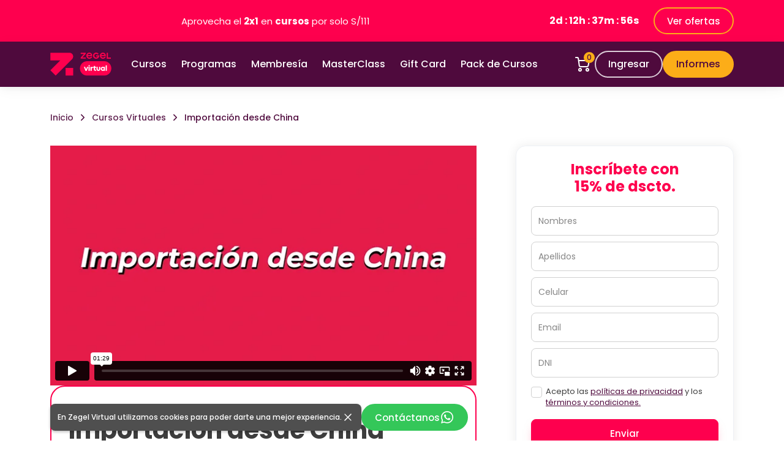

--- FILE ---
content_type: text/html; charset=UTF-8
request_url: https://www.zegelvirtual.com/cursos-virtuales/importacion-desde-china
body_size: 23552
content:
<!DOCTYPE html>
<html lang="es" dir="ltr" prefix="og: https://ogp.me/ns#">
  <head>
    <meta charset="utf-8" />
<meta name="description" content="Aprende estrategias clave para importar desde China con nuestro curso en Zegel Virtual. ¡Conviértete en un experto en comercio internacional! Regístrate ahora para acceder al conocimiento que impulsará tu negocio." />
<link rel="canonical" href="https://www.zegelvirtual.com/cursos-virtuales/importacion-desde-china" />
<meta name="Generator" content="Drupal 11 (https://www.drupal.org); Commerce 3" />
<meta name="MobileOptimized" content="width" />
<meta name="HandheldFriendly" content="true" />
<meta name="viewport" content="width=device-width, initial-scale=1, shrink-to-fit=no" />
<meta http-equiv="x-ua-compatible" content="ie=edge" />
<link rel="icon" href="/sites/default/files/favicon-zv.png" type="image/png" />

    <title>Importación desde China | Zegel Virtual</title>
    <link rel="preload" href="/themes/bootstrap_drupal/assets/fonts/Poppins/Poppins-Regular.woff2" as="font" type="font/woff2" crossorigin>
    <link rel="preload" href="/themes/bootstrap_drupal/assets/fonts/Poppins/Poppins-Medium.woff2" as="font" type="font/woff2" crossorigin>
    <link rel="preload" href="/themes/bootstrap_drupal/assets/fonts/Poppins/Poppins-SemiBold.woff2" as="font" type="font/woff2" crossorigin>
    <link rel="preload" href="/themes/bootstrap_drupal/assets/fonts/Poppins/Poppins-Bold.woff2" as="font" type="font/woff2" crossorigin>
    <style>
      @font-face{font-family:'Poppins';src:url('/themes/bootstrap_drupal/assets/fonts/Poppins/Poppins-Regular.woff2') format('woff2');font-weight:400;font-style:normal;font-display:swap;}
      @font-face{font-family:'Poppins';src:url('/themes/bootstrap_drupal/assets/fonts/Poppins/Poppins-Medium.woff2') format('woff2');font-weight:500;font-style:normal;font-display:swap;}
      @font-face{font-family:'Poppins';src:url('/themes/bootstrap_drupal/assets/fonts/Poppins/Poppins-SemiBold.woff2') format('woff2');font-weight:600;font-style:normal;font-display:swap;}
      @font-face{font-family:'Poppins';src:url('/themes/bootstrap_drupal/assets/fonts/Poppins/Poppins-Bold.woff2') format('woff2');font-weight:700;font-style:normal;font-display:swap;}
    </style>
    <link rel="preconnect" href="https://embed.tawk.to">
    <link rel="preconnect" href="https://www.facebook.com">
    <link rel="preconnect" href="https://www.googletagmanager.com">
    <link rel="dns-prefetch" href="https://embed.tawk.to">
    <link rel="dns-prefetch" href="https://www.facebook.com">
    <link rel="dns-prefetch" href="https://www.googletagmanager.com">
    <link rel="stylesheet" media="all" href="/sites/default/files/css/css_9ZbgmXL4DRQs9OVpg7lwVDUhXvMVxUxzPHi1K-7_Cwk.css?delta=0&amp;language=es&amp;theme=bootstrap_drupal&amp;include=eJxLys8vKS4pSiyITykqLUjM0U_PyU9KzNEtLqnMycxL1ymuLC5JzdVPSixOBQCBLRE4" />

    
    <!-- Facebook Pixel Code -->
<script type="2f9a0db1ac2178efd190879d-text/javascript">
  !function(f,b,e,v,n,t,s)
  {if(f.fbq)return;n=f.fbq=function(){n.callMethod?
  n.callMethod.apply(n,arguments):n.queue.push(arguments)};
  if(!f._fbq)f._fbq=n;n.push=n;n.loaded=!0;n.version='2.0';
  n.queue=[];t=b.createElement(e);t.async=!0;
  t.defer = true;
  t.src=v;s=b.getElementsByTagName(e)[0];
  s.parentNode.insertBefore(t,s)}(window, document,'script',
  'https://connect.facebook.net/en_US/fbevents.js');
  fbq('init', '1438063243191485');
  fbq('track', 'PageView');
</script>
<noscript><img height="1" width="1" style="display:none"
src="https://www.facebook.com/tr?id=1438063243191485&ev=PageView&noscript=1"
/></noscript>
<!-- End Facebook Pixel Code -->    <!-- Google Tag Manager -->
<script type="2f9a0db1ac2178efd190879d-text/javascript">(function(w,d,s,l,i){w[l]=w[l]||[];w[l].push({'gtm.start':
new Date().getTime(),event:'gtm.js'});var f=d.getElementsByTagName(s)[0],
j=d.createElement(s),dl=l!='dataLayer'?'&l='+l:'';j.async=true;j.src=
'https://www.googletagmanager.com/gtm.js?id='+i+dl;f.parentNode.insertBefore(j,f);
})(window,document,'script','dataLayer','GTM-PHZRKWD');</script>
<!-- End Google Tag Manager -->    <!-- Global site tag (gtag.js) - Google Ads: 833923513 -->
<script type="2f9a0db1ac2178efd190879d-text/javascript">
  window.dataLayer = window.dataLayer || [];
  function gtag(){dataLayer.push(arguments);}
  gtag('js', new Date());
  gtag('config', 'AW-833923513');
</script>    <script type="2f9a0db1ac2178efd190879d-text/javascript">
  (function(h,o,t,j,a,r){
    h.hj=h.hj||function(){(h.hj.q=h.hj.q||[]).push(arguments)};
    h._hjSettings={hjid:2518421,hjsv:6};
    a=o.getElementsByTagName('head')[0];
    r=o.createElement('script');r.async=1;
    r.src=t+h._hjSettings.hjid+j+h._hjSettings.hjsv;
    a.appendChild(r);
  })(window,document,'https://static.hotjar.com/c/hotjar-','.js?sv=');
</script  </head>
  <body class="layout-no-sidebars path-product">
    <!-- Google Tag Manager (noscript) -->
<noscript><iframe src="https://www.googletagmanager.com/ns.html?id=GTM-PHZRKWD" height="0" width="0" style="display:none;visibility:hidden"></iframe></noscript>
<!-- End Google Tag Manager (noscript) -->    
        <div class="offcanvas offcanvas-start" tabindex="-1" id="offcanvasMobile" aria-labelledby="offcanvasMobileLabel">
    <button type="button" class="btn-close btn-close-white" data-bs-dismiss="offcanvas" aria-label="Close"></button>
    <div class="offcanvas-body">
      <a href="/" title="Inicio" rel="home" class="menu-mobile-brand d-inline-flex mx-auto">
        <img src="/themes/bootstrap_drupal/assets/img/logo.svg" alt="Zegel Virtual" title="Zegel Virtual" width="120" height="44.8" />
      </a>
        <nav role="navigation" aria-labelledby="block-bootstrap-drupal-navegacionprincipal-menu" id="block-bootstrap-drupal-navegacionprincipal" class="bloque-menu-main-mobile block block-menu navigation menu--main">
  
    

        
              <ul class="navbar-nav">
                    <li class="nav-item">
                          <a href="/cursos-virtuales" class="nav-link" data-drupal-link-system-path="node/6">Cursos</a>
              </li>
                <li class="nav-item">
                          <a href="/programas-virtuales" class="nav-link" data-drupal-link-system-path="node/97">Programas</a>
              </li>
                <li class="nav-item">
                          <a href="/membresia" class="nav-link" data-drupal-link-system-path="node/98">Membresía</a>
              </li>
                <li class="nav-item">
                          <a href="/masterclass" class="nav-link" data-drupal-link-system-path="node/99">MasterClass</a>
              </li>
                <li class="nav-item">
                          <a href="/gift-card" class="nav-link" data-drupal-link-system-path="node/96">Gift Card</a>
              </li>
                <li class="nav-item">
                          <a href="/pack" class="nav-link" data-drupal-link-system-path="node/101">Pack de Cursos</a>
              </li>
        </ul>
  


  </nav>


    </div>
  </div>

<div id="main-page" tabindex="0">
      <div id="header-top" class="header-top">
      <div class="container">
          <section class="region region-top-header">
    <div id="block-bootstrap-drupal-contador" class="bloque-contador block block-block-content block-block-contenta4feb0dc-b54c-4ccc-9bba-379b1c026d13">
  
    
      <div class="content">
      <div class="row">
                  <div class="col-left col-12 col-sm-12 col-md-6 col-lg-6 col-xl-8 col-xxl-8">
            <div class="col-content">
              <div class="field-name-descripcion text-center text-md-start">
                <p>Aprovecha el <strong>2x1</strong> en <strong>cursos</strong> por solo S/111</p>
              </div>
            </div>
          </div>
                <div class="col-right col-12 col-sm-12 col-md-6 col-lg-6 col-xl-4 col-xxl-4">
          <div class="col-content d-flex align-items-center">
                          <div class="field-fecha">0d : 0h : 0m : 0s</div>
              <script defer type="2f9a0db1ac2178efd190879d-text/javascript">
                let interval_id = null;
                const contador_horario = "2026-02-01 23:59:00";
                const countdownTimer = () => {
                  const targetTime = new Date(contador_horario.replace(/\s/g, 'T')).getTime();
                  const currentTime = new Date().getTime();
                  const difference = targetTime - currentTime;
                  let remaining = "Oferta Finalizada";
                  if (difference > 0) {
                    const diasCount = Math.floor(difference / (1000 * 60 * 60 * 24));
                    const horaCount = Math.floor((difference / (1000 * 60 * 60)) % 24);
                    const minCount = Math.floor((difference / 1000 / 60) % 60);
                    const secondCount = Math.floor((difference / 1000) % 60);
                    remaining = `${diasCount}d : ${('0' + horaCount).slice(-2)}h : ${('0' + minCount).slice(-2)}m : ${('0' + secondCount).slice(-2)}s`;
                  } else {
                    clearInterval(interval_id);
                  }
                  document.querySelector(".field-fecha").textContent = remaining;
                };
                countdownTimer();
                interval_id = setInterval(countdownTimer, 1000);
              </script>
                                      <div class="field-enlace">
                <a href="/cursos-virtuales" alt="Ver ofertas" title="">Ver ofertas</a>
              </div>
                      </div>
        </div>
      </div>
    </div>
  </div>
  </section>

      </div>
    </div>
  
      <header id="header" class="header" role="banner" aria-label="Zegel Virtual">
      <div class="container">
        <div class="navbar navbar-expand-lg">
          <button class="navbar-toggler collapsed d-lg-none" type="button" data-bs-toggle="offcanvas" data-bs-target="#offcanvasMobile" aria-controls="offcanvasMobile" aria-expanded="false" aria-label="Toggle Navigation"><svg width="34" height="34" viewBox="0 0 24 24" fill="none" xmlns="http://www.w3.org/2000/svg"><path d="M4 6H20M4 12H20M4 18H20" stroke="#FFF" stroke-width="1.5" stroke-linecap="round" stroke-linejoin="round"/></svg></button>
              <a href="/" title="Inicio" rel="home" class="navbar-brand">
          <img src="/themes/bootstrap_drupal/assets/img/logo.svg" alt="Zegel Virtual" title="Zegel Virtual" width="100" height="37.33" class="img-fluid" />
          </a>


          <div class="navbar-collapse-wrapper d-flex align-items-center col">
            <div id="navbar-collapse" class="navbar-collapse collapse">
                <nav role="navigation" aria-labelledby="block-bootstrap-drupal-main-menu-menu" id="block-bootstrap-drupal-main-menu" class="bloque-menu-main-desktop block block-menu navigation menu--main">
  
    

        
              <ul class="navbar-nav">
                    <li class="nav-item">
                          <a href="/cursos-virtuales" class="nav-link" data-drupal-link-system-path="node/6">Cursos</a>
              </li>
                <li class="nav-item">
                          <a href="/programas-virtuales" class="nav-link" data-drupal-link-system-path="node/97">Programas</a>
              </li>
                <li class="nav-item">
                          <a href="/membresia" class="nav-link" data-drupal-link-system-path="node/98">Membresía</a>
              </li>
                <li class="nav-item">
                          <a href="/masterclass" class="nav-link" data-drupal-link-system-path="node/99">MasterClass</a>
              </li>
                <li class="nav-item">
                          <a href="/gift-card" class="nav-link" data-drupal-link-system-path="node/96">Gift Card</a>
              </li>
                <li class="nav-item">
                          <a href="/pack" class="nav-link" data-drupal-link-system-path="node/101">Pack de Cursos</a>
              </li>
        </ul>
  


  </nav>


            </div>
              <section class="region ml-auto d-flex align-items-center region-secondary-menu">
    <div id="block-bootstrap-drupal-contadorcarrito" class="bloque-contador-carrito block block-block-content block-block-content994274f3-85bb-4429-baa7-1dfed885d893">
  
    
      <div class="content position-relative">
      <a href="/carrito">
        <svg width="24" height="24" viewBox="0 0 24 24" fill="none" xmlns="http://www.w3.org/2000/svg"><path fill-rule="evenodd" clip-rule="evenodd" d="M8 23C9.10457 23 10 22.1046 10 21C10 19.8954 9.10457 19 8 19C6.89543 19 6 19.8954 6 21C6 22.1046 6.89543 23 8 23Z" stroke="white" stroke-width="2" stroke-linecap="round" stroke-linejoin="round"></path><path fill-rule="evenodd" clip-rule="evenodd" d="M20 23C21.1046 23 22 22.1046 22 21C22 19.8954 21.1046 19 20 19C18.8954 19 18 19.8954 18 21C18 22.1046 18.8954 23 20 23Z" stroke="white" stroke-width="2" stroke-linecap="round" stroke-linejoin="round"></path><path d="M5.67 6H23L21.32 14.39C21.1313 15.3402 20.2886 16.0186 19.32 16H8.75C7.73948 16.0086 6.88134 15.262 6.75 14.26L5.23 2.74C5.09962 1.7456 4.25291 1.00152 3.25 1H1" stroke="white" stroke-width="2" stroke-linecap="round" stroke-linejoin="round"></path></svg>
        <div id="count-cart" class="count">0</div>
      </a>
    </div>
  </div><div id="block-bootstrap-drupal-userblock" class="position-relative block block-user-block">
  
    
      <div class="content">
        <nav class="navbar-user-guest">
    <ul class="navbar-nav position-relative">
      <li class="nav-item dropdown">
        <a class="nav-link dropdown-toggle" href="#" role="button" data-bs-toggle="dropdown" aria-expanded="false" aria-label="Ingresar">
          <svg class="d-xl-none" width="24" height="24" viewBox="0 0 24 24" fill="none" xmlns="http://www.w3.org/2000/svg"><path d="M20 21V19C20 16.7909 18.2091 15 16 15H8C5.79086 15 4 16.7909 4 19V21" stroke="white" stroke-width="2" stroke-linecap="round" stroke-linejoin="round"></path><path fill-rule="evenodd" clip-rule="evenodd" d="M12 11C14.2091 11 16 9.20914 16 7C16 4.79086 14.2091 3 12 3C9.79086 3 8 4.79086 8 7C8 9.20914 9.79086 11 12 11Z" stroke="#FFF" stroke-width="2" stroke-linecap="round" stroke-linejoin="round"></path></svg>
          <span class="d-none d-xl-block">Ingresar</span>
        </a>
        <ul class="dropdown-menu">
          <li><a class="dropdown-item" id="login-nuevo-registro">Nuevo registro</a></li>
          <li><a class="dropdown-item" href="https://campus.zegelvirtual.com/Login" target="_blank">Soy alumno</a></li>
        </ul>
      </li>
    </ul>
  </nav>

    </div>
  </div><nav role="navigation" aria-labelledby="block-bootstrap-drupal-navegacionsecundaria-menu" id="block-bootstrap-drupal-navegacionsecundaria" class="d-none d-md-block bloque-menu-secundaria block block-menu navigation menu--navegacion-secundaria">
  
    

        
              <ul class="navbar-nav">
                    <li class="nav-item">
                          <a href="#block-formulario" class="link-scroll nav-link" data-offset="100">Informes</a>
              </li>
                <li class="page-cursos-virtuales nav-item">
                          <a href="" data-bs-toggle="modal" data-bs-target="#bloque-modal-11" class="nav-link">Informes</a>
              </li>
        </ul>
  


  </nav>

  </section>

          </div>
        </div>
      </div>
    </header>
  
  
      <div id="highlighted" class="highlighted">
      <div class="container" role="complementary">
          

      </div>
    </div>
  
  <div id="main-wrapper" class="main-wrapper position-relative">
          <div id="breadcrumb" class="breadcrumb">
        <div class="container">
            <div id="block-bootstrap-drupal-breadcrumbs" class="block block-system block-system-breadcrumb-block">
  
    
      <div class="content">
        <nav role="navigation" aria-label="breadcrumb">
    <ol itemscope itemtype="https://schema.org/BreadcrumbList" class="breadcrumb">
                  <li itemprop="itemListElement" itemscope itemtype="https://schema.org/ListItem" class="breadcrumb-item">
          <a href="/" itemscope itemtype="https://schema.org/WebPage" itemprop="item" itemid="/"><span itemprop="name">Inicio</span></a>
          <meta itemprop="position" content="1" />
        </li>
                        <li itemprop="itemListElement" itemscope itemtype="https://schema.org/ListItem" class="breadcrumb-item">
          <a href="/cursos-virtuales" itemscope itemtype="https://schema.org/WebPage" itemprop="item" itemid="/cursos-virtuales"><span itemprop="name">Cursos Virtuales</span></a>
          <meta itemprop="position" content="2" />
        </li>
                        <li itemprop="itemListElement" itemscope itemtype="https://schema.org/ListItem" class="breadcrumb-item active">
          <span itemprop="name">Importación desde China</span>
        </li>
              </ol>
  </nav>

    </div>
  </div>

        </div>
      </div>
    
    
        
    <main id="main-content" class="main-content">
        <div id="block-bootstrap-drupal-reactappblock" class="block block-checkout-drupal-react block-react-app-block">
  
    
      <div class="content">
      <div id="react-app-root"></div>
    </div>
  </div><div id="block-bootstrap-drupal-content" class="block block-system block-system-main-block">
  
    
      <div class="content">
      <style>.main-content-full-producto {
  display: flex;
  flex-direction: column;
  row-gap: 3.5rem;
}
.main-content-full-producto .producto-view-mode-full > .container > .row {
  row-gap: 2.25rem;
}
.producto-type-cursos .col-left .content {
  display: flex;
  flex-direction: column;
  row-gap: 2rem;
}
.producto-type-cursos .col-right .content {
  position: sticky;
  top: 6rem;
}

.video-responsive {
  height: 0;
	overflow: hidden;
	padding-bottom: 56.25%;
	position: relative;
}
.video-responsive iframe {
	position: absolute;
	width: 100%;
	height: 100%;
	top: 0;
	left: 0;
}

.detalles-producto {
  border: 2px solid var(--bs-color-rojo);
  border-radius: 1.5rem;
  padding: 1.75rem;
  row-gap: 1.25rem;
}
.detalles-producto h1 {
  margin-bottom: 0;
}
.detalles-producto .field-name-calificacion {
  justify-content: flex-end;
  margin-bottom: -0.125rem;
  font-weight: 500;
}
.detalles-producto .field-name-calificacion svg {
  margin-right: 0.5rem;
  margin-top: -0.125rem;
}
.detalles-producto .wrapper {
  column-gap: 2.75rem;
  font-size: 0.875rem;
  font-weight: 500;
}
.detalles-producto .wrapper .field-name-horas svg,
.detalles-producto .wrapper .field-name-materiales svg {
  flex: 0 0 auto;
  margin-right: 0.625rem;
}
.detalles-producto .componente-precio {
  column-gap: 0.625rem;
  margin-left: auto;
}
.detalles-producto .componente-precio .field-precio-regular {
  text-decoration: line-through;
}
.detalles-producto .componente-precio .field-precio-descuento {
  font-size: 1.5rem;
  font-weight: 700;
  color: var(--bs-color-rojo);
}
.componente-botones-variation {
  flex-wrap: wrap;
  row-gap: 1rem;
}
.componente-botones-variation .field-name-promocion {
  background-color: rgb(173 255 195 / 80%);
  padding: 0.625rem 1.125rem;
  border-radius: 1.125rem;
  color: var(--bs-color-rojo);
  font-weight: 500;
  font-size: 0.875rem;
}
.componente-botones-variation .form-actions-buttons {
  column-gap: 1rem;
  flex: 0 0 100%;
}
.componente-botones-variation .form-actions-buttons .btn-add-cart {
  --bs-btn-padding-x: 0;
  --bs-btn-padding-y: 0;
  --bs-btn-border-radius: 100px;
  --bs-btn-color: var(--bs-color-rojo);
  --bs-btn-hover-color: #FFF;
  --bs-btn-hover-bg: var(--bs-color-rojo);
  --bs-btn-border-size: 2px;
  --bs-btn-border-color: var(--bs-color-rojo);
  --bs-btn-hover-border-color: var(--bs-color-rojo);
  width: 3rem;
  height: 3rem;
}
.componente-botones-variation .form-actions-buttons .btn-add-cart.active {
  background-color: var(--bs-color-rojo);
  color: #FFF;
}
.componente-botones-variation .form-actions-buttons .btn-add-cart svg [stroke*='#'] {
  stroke: currentColor;
}
.componente-botones-variation .form-actions-buttons .btn-buy-now {
  --bs-btn-padding-x: 1.5rem;
  --bs-btn-border-radius: 100px;
  --bs-btn-color: var(--bs-color-rojo);
  --bs-btn-hover-color: #FFF;
  --bs-btn-hover-bg: var(--bs-color-rojo);
  --bs-btn-border-size: 2px;
  --bs-btn-border-color: var(--bs-color-rojo);
  --bs-btn-hover-border-color: var(--bs-color-rojo);
  height: 3rem;
  flex: 1;
}

#accordion-syllabus.accordion {
  --bs-accordion-active-bg: #FFF;
  --bs-accordion-active-color: #3D3D3D;
  --bs-accordion-btn-active-icon: url("data:image/svg+xml,%3Csvg%20width='24'%20height='24'%20viewBox='0%200%2024%2024'%20fill='none'%20xmlns='http://www.w3.org/2000/svg'%3E%3Cpath%20d='M18%2012.75H6C5.59%2012.75%205.25%2012.41%205.25%2012C5.25%2011.59%205.59%2011.25%206%2011.25H18C18.41%2011.25%2018.75%2011.59%2018.75%2012C18.75%2012.41%2018.41%2012.75%2018%2012.75Z'%20fill='%235D5D5D'/%3E%3C/svg%3E%0A");
}
#accordion-syllabus .accordion-item .accordion-button {
  flex-direction: column;
  align-items: flex-start;
  row-gap: 0.25rem;
  padding-right: 3.5rem;
}
#accordion-syllabus.accordion .accordion-button::after {
  position: absolute;
  top: 50%;
  right: 0.875rem;
  transform: translateY(-50%);
}
#accordion-syllabus .accordion-item .accordion-body {
  padding-top: 0.125rem;
}
#accordion-syllabus .accordion-item .accordion-body ul {
  display: flex;
  flex-direction: column;
  row-gap: 0.375rem;
  padding-left: 1rem;
  line-height: 1.3;
}
#accordion-syllabus .accordion-item .accordion-body h4 {
  font-size: 1rem;
  font-weight: 600;
  margin-bottom: 0.625rem;
}
#accordion-syllabus .accordion-item .accordion-body .syllabus-numeros {
  background-color: #c2f3fb;
  background-color: #EEEEEE;
  border-radius: 0.625rem;
  font-size: 0.875rem;
  font-weight: 600;
  padding: 0.875rem 1.25rem;
  text-align: center;
  display: flex;
  flex-direction: row;
  justify-content: space-between;
  align-items: center;
  flex-wrap: wrap;
  row-gap: 0.625rem;
  margin-top: 1.5rem;
}
#accordion-syllabus .accordion-item .accordion-body .syllabus-numeros p {
  flex: 0 0 50%;
  margin-bottom: 0;
}

.accordion-body-docente {
  display: flex;
  flex-direction: column;
  row-gap: 2rem;
}
.accordion-body-docente .view-row {
  display: flex;
  flex-direction: column;
  row-gap: 1rem;
}
.accordion-body-docente .header-docente {
  display: flex;
  column-gap: 1.25rem;
  font-size: 0.875rem;
}
.accordion-body-docente .header-docente h5 {
  font-size: 1.125rem;
  margin-bottom: 0.125rem;
}
.accordion-body-docente .header-docente p {
  font-weight: 500;
}
.accordion-body-docente .header-docente .field-name-imagen img {
  border-radius: 100px;
}

.accordion-body-faq .field--name-body ul {
  list-style: none;
  padding: 0;
  margin: 0;
  display: flex;
  flex-direction: column;
  row-gap: 1.75rem;
}
.accordion-body-faq .field--name-body ul li + li {
  border-top: 1px solid #bdbdbd;
  padding-top: 1.75rem;
}
.accordion-body-faq .field--name-body ul li strong {
  display: block;
  font-size: 1.063rem;
  margin-bottom: -0.875rem;
}

.hero-banner-basico .view-content .field-name-imagen img {
  aspect-ratio: 5 / 3;
}
.hero-banner-basico .view-content .field-name-descripcion {
  background-color: rgba(242,42,64,.8);
  position: absolute;
  top: 0;
  left: 0;
  width: 100%;
  height: 100%;
  color: #FFF;
  display: flex;
  align-items: flex-end;
  padding: 1.75rem;
  font-weight: 700;
  font-size: 2.25rem;
  text-wrap: balance;
  line-height: 1.3;
}

.beneficios-membresias .view-row + .view-row {
  margin-top: 1.5rem;
}
.beneficios-membresias .view-row .row {
  row-gap: 1.125rem;
}
.beneficios-membresias .view-row.even .row {
  flex-direction: row-reverse;
}
.beneficios-membresias .view-row h3 {
  font-size: 1.125rem;
}
.beneficios-membresias .view-row .field-name-imagen {
  overflow: hidden;
  border-radius: 0.875rem;
}
.beneficios-membresias .view-row .field-name-imagen img {
  aspect-ratio: 35 / 22;
}
.beneficios-membresias .view-row .field-name-descripcion {
  text-wrap: balance;
}

@media (min-width: 768px) {
  .componente-botones-variation .form-actions-buttons {
    flex: 0 0 auto;
  }
  #accordion-syllabus .accordion-item .accordion-body .syllabus-numeros {
    border-radius: 100px;
  }
  #accordion-syllabus .accordion-item .accordion-body .syllabus-numeros p {
    flex: 1;
  }
}

@media (max-width: 991px) {
  .detalles-syllabus .accordion.tab-content > .tab-pane {
    display: block;
    opacity: 1;
  }
  .accordion-body-syllabus {
    padding: 0.625rem;
  }
}

@media (min-width: 992px) {
  .producto-type-cursos .col-left .content {
    row-gap: 3rem;
  }
  #accordion-nav-tab-content-productos.tab-content > .accordion-item {
    border: 0 none;
  }
  #accordion-nav-tab-content-productos.tab-content > .accordion-item > .accordion-collapse.collapse {
    display: block;
  }
}

@media (min-width: 992px) {
  .producto-type-cursos .col-left .content {
    padding-right: 2.5rem;
  }
}
</style>

<div class="main-content-full-producto">
  <section class="producto-type-cursos producto-view-mode-full">
    <div class="container">
      <div class="row">
        <div class="col-left col-12 col-sm-12 col-md-12 col-lg-12 col-xl-8 col-xxl-8">
          <div class="content">
                          <div class="field-name-video-vimeo video-responsive">
                <iframe src="https://player.vimeo.com/video/393747344?app_id=122963" width="640" height="350" frameborder="0" allow="autoplay; fullscreen; picture-in-picture; clipboard-write" title="Importación desde China"></iframe>
              </div>
                        <div class="detalles-producto d-flex flex-direction-column">
                              <div class="field-name-calificacion d-flex align-items-center">
                  <svg width="18" height="18" fill="none" xmlns="http://www.w3.org/2000/svg" viewBox="1 1 22 21.02"><path fill-rule="evenodd" clip-rule="evenodd" d="M12 2L15.09 8.26L22 9.27L17 14.14L18.18 21.02L12 17.77L5.82 21.02L7 14.14L2 9.27L8.91 8.26L12 2V2Z" stroke="#1C1C1E" stroke-width="2" stroke-linecap="round" stroke-linejoin="round"></path></svg>
                  <span>4.2</span>
                </div>
                            <h1>Importación desde China</h1>
                              <div class="field-name-docente">Por <strong>Aldo Girao Kosaka</strong></div>
                                            <div class="field-name-descripcion">
                  <p>Conoce la importancia del mercado chino como potencia industrial, su evolución y filosofía de los chinos para la vida y los negocios. Ubica y valida proveedores confiables y aprende los principales puntos para realizar una importación exitosa.</p>
                </div>
                            <div class="wrapper d-flex align-items-center">
                                                  <div class="field-name-horas d-flex align-items-center">
                    <svg width="18" height="18" fill="none" xmlns="http://www.w3.org/2000/svg" viewBox="1 1 22 22"><path fill-rule="evenodd" clip-rule="evenodd" d="M12 22C17.5228 22 22 17.5228 22 12C22 6.47715 17.5228 2 12 2C6.47715 2 2 6.47715 2 12C2 17.5228 6.47715 22 12 22Z" stroke="#1C1C1E" stroke-width="2" stroke-linecap="round" stroke-linejoin="round"></path> <path d="M12 6V12L15 15" stroke="#1C1C1E" stroke-width="2" stroke-linecap="round" stroke-linejoin="round"></path></svg>
                    <span>24 horas</span>
                  </div>
                                                  <div class="field-name-materiales d-flex align-items-center">
                    <svg width="18" height="18" fill="none" xmlns="http://www.w3.org/2000/svg" viewBox="2 1 20 22"><path d="M3 17V20C3 21.1046 3.89543 22 5 22H19C20.1046 22 21 21.1046 21 20V17" stroke="#1C1C1E" stroke-width="2" stroke-linecap="round" stroke-linejoin="round"></path> <path d="M8 12L12 16L16 12" stroke="#1C1C1E" stroke-width="2" stroke-linecap="round" stroke-linejoin="round"></path> <path d="M12 2V16" stroke="#1C1C1E" stroke-width="2" stroke-linecap="round" stroke-linejoin="round"></path></svg>
                    <span>49 materiales</span>
                  </div>
                                <div class="componente-precio d-flex align-items-center d-none d-md-flex">
                  <div class="field-precio-regular">S/ 279</div>
                  <div class="field-precio-descuento">S/ 237</div>
                </div>
              </div>
              <div class="componente-botones-variation d-flex align-items-center justify-content-between">
                <div class="field-name-promocion">15% de dscto.</div>
                <div class="componente-precio componente-precio-mobile d-flex align-items-center d-md-none">
                  <div class="field-precio-regular">S/ 279</div>
                  <div class="field-precio-descuento">S/ 237</div>
                </div>
                <div class="form-actions-buttons d-flex justify-content-between" data-id-product="38" data-variation="38"></div>
              </div>
            </div>
            <div id="detalles-syllabus" class="detalles-syllabus">
              <nav class="d-none d-lg-block">
                <div class="nav nav-pills" id="nav-tab-productos" role="tablist">
                                      <button class="nav-link active" id="nav-productos-tab-1" data-bs-toggle="tab" data-bs-target="#nav-productos-pane-1" type="button" role="tab" aria-controls="nav-productos-pane-1" aria-selected="true">Contenido</button>
                                                        <button class="nav-link" id="nav-productos-tab-2" data-bs-toggle="tab" data-bs-target="#nav-productos-pane-2" type="button" role="tab" aria-controls="nav-productos-pane-2" aria-selected="false">Acerca del docente</button>
                                    <button class="nav-link" id="nav-productos-tab-3" data-bs-toggle="tab" data-bs-target="#nav-productos-pane-3" type="button" role="tab" aria-controls="nav-productos-pane-3" aria-selected="false">Preguntas frecuentes</button>
                </div>
              </nav>
              <div class="accordion tab-content" id="accordion-nav-tab-content-productos">
                                  <div class="accordion-item tab-pane fade show active" id="nav-productos-pane-1" role="tabpanel" aria-labelledby="nav-productos-tab-1" tabindex="0">
                    <h2 class="accordion-header d-lg-none">
                      <button class="accordion-button" type="button" data-bs-toggle="collapse" data-bs-target="#collapse-productos-1" aria-expanded="true" aria-controls="collapse-productos-1">Contenido</button>
                    </h2>
                    <div id="collapse-productos-1" class="accordion-collapse collapse show" data-bs-parent="#accordion-nav-tab-content-productos">
                      <div class="accordion-body-syllabus">
                                                  <div class="accordion" id="accordion-syllabus">
                                                                                          <div class="accordion-item">
                                                                      <h2 class="accordion-header"><button class="accordion-button" type="button" data-bs-toggle="collapse" data-bs-target="#collapse-about-1" aria-expanded="true" aria-controls="collapse-about-1"><strong>Unidad 1:</strong> China: La fábrica del Mundo</button></h2>
                                                                                                        <div id="collapse-about-1" class="accordion-collapse collapse show" data-bs-parent="#accordion-syllabus">
                                      <div class="accordion-body">
                                        <p>Al finalizar la unidad 1 de nuestro&nbsp;<strong>curso virtual</strong>&nbsp;sobre&nbsp;<strong>importación desde China</strong>, el estudiante entiende la importancia del mercado chino como potencia industrial, entiende su evolución y filosofía para la vida y los negocios.</p><h4>Temas</h4><ul><li>¿Por qué debemos hablar de China?</li><li>La evolución de China, del arroz a ser potencia mundial.</li><li>La cultura de los negocios con China</li><li>Anécdota: Primero amistad, luego negocios</li></ul>
                                                                                                                          <div class="syllabus-numeros">
                                                                                          <p class="total-horas">2 horas</p>
                                                                                                                                      <p class="total-videos">4 videos</p>
                                                                                                                                      <p class="total-evaluacion">1 evaluación</p>
                                                                                                                                      <p class="total-materiales">8 materiales</p>
                                                                                      </div>
                                                                              </div>
                                    </div>
                                                                  </div>
                                                                                                                        <div class="accordion-item">
                                                                      <h2 class="accordion-header"><button class="accordion-button collapsed" type="button" data-bs-toggle="collapse" data-bs-target="#collapse-about-2" aria-expanded="false" aria-controls="collapse-about-2"><strong>Unidad 2:</strong> La Importación desde China</button></h2>
                                                                                                        <div id="collapse-about-2" class="accordion-collapse collapse" data-bs-parent="#accordion-syllabus">
                                      <div class="accordion-body">
                                        <p>Al finalizar la unidad 2 de nuestro&nbsp;<strong>curso virtual</strong>&nbsp;Aprende a&nbsp;<strong>importar de China</strong>, el estudiante comprende la diferencia entre un proceso de importación y las compras por internet, reconociendo los pasos a seguir.</p><h4>Temas</h4><ul><li>¿Qué es la importación?</li><li>Y… ¿Qué es comprar por internet?</li><li>Los tipos de procesos en la importación.</li><li>Los tipos de Importadores.</li></ul>
                                                                                                                          <div class="syllabus-numeros">
                                                                                          <p class="total-horas">2 horas</p>
                                                                                                                                      <p class="total-videos">4 videos</p>
                                                                                                                                      <p class="total-evaluacion">1 evaluación</p>
                                                                                                                                      <p class="total-materiales">8 materiales</p>
                                                                                      </div>
                                                                              </div>
                                    </div>
                                                                  </div>
                                                                                                                        <div class="accordion-item">
                                                                      <h2 class="accordion-header"><button class="accordion-button collapsed" type="button" data-bs-toggle="collapse" data-bs-target="#collapse-about-3" aria-expanded="false" aria-controls="collapse-about-3"><strong>Unidad 3:</strong> Buscando proveedores confiables</button></h2>
                                                                                                        <div id="collapse-about-3" class="accordion-collapse collapse" data-bs-parent="#accordion-syllabus">
                                      <div class="accordion-body">
                                        <p>Al finalizar la unidad 3 de nuestro curso, el estudiante tendrá las herramientas para validar la confiabilidad de los&nbsp;<strong>proveedores en China</strong>&nbsp;y contactarlos de manera inmediata.</p><h4>Temas</h4><ul><li>Procesos de Búsqueda Online</li><li>Diferencias entre Alibaba y Aliexpress</li><li>Otras plataformas de búsqueda de proveedores.</li><li>Buscando proveedores cara a cara.</li></ul>
                                                                                                                          <div class="syllabus-numeros">
                                                                                          <p class="total-horas">2 horas</p>
                                                                                                                                      <p class="total-videos">4 videos</p>
                                                                                                                                      <p class="total-evaluacion">1 evaluación</p>
                                                                                                                                      <p class="total-materiales">8 materiales</p>
                                                                                      </div>
                                                                              </div>
                                    </div>
                                                                  </div>
                                                                                                                        <div class="accordion-item">
                                                                      <h2 class="accordion-header"><button class="accordion-button collapsed" type="button" data-bs-toggle="collapse" data-bs-target="#collapse-about-4" aria-expanded="false" aria-controls="collapse-about-4"><strong>Unidad 4:</strong> Los agentes en la Importación</button></h2>
                                                                                                        <div id="collapse-about-4" class="accordion-collapse collapse" data-bs-parent="#accordion-syllabus">
                                      <div class="accordion-body">
                                        <p>Al finalizar la unidad 4 de nuestro&nbsp;<strong>curso virtual</strong>&nbsp;para&nbsp;<strong>importar productos de China</strong>, el estudiante reconoce los participantes de un proceso de importación.</p><h4>Temas</h4><ul><li>Agente de Carga Aérea</li><li>Agente de Carga Maritima</li><li>Agente Aduanero</li><li>Trader, Brocker, Agente de Compra.</li></ul>
                                                                                                                          <div class="syllabus-numeros">
                                                                                          <p class="total-horas">2 horas</p>
                                                                                                                                      <p class="total-videos">4 videos</p>
                                                                                                                                      <p class="total-evaluacion">1 evaluación</p>
                                                                                                                                      <p class="total-materiales">9 materiales</p>
                                                                                      </div>
                                                                              </div>
                                    </div>
                                                                  </div>
                                                                                                                        <div class="accordion-item">
                                                                      <h2 class="accordion-header"><button class="accordion-button collapsed" type="button" data-bs-toggle="collapse" data-bs-target="#collapse-about-5" aria-expanded="false" aria-controls="collapse-about-5"><strong>Unidad 5:</strong> Los documentos de la Importación</button></h2>
                                                                                                        <div id="collapse-about-5" class="accordion-collapse collapse" data-bs-parent="#accordion-syllabus">
                                      <div class="accordion-body">
                                        <p>Al finalizar la unidad 5 de nuestro curso aprende a&nbsp;<strong>importar de China</strong>, el estudiante conocerá los documentos necesarios en el proceso de importación y su importancia en el control aduanero.</p><h4>Temas</h4><ul><li>Proforma Invoice</li><li>Commercial Invoice</li><li>Packing List</li><li>Muestras y búsqueda de oportunidades</li></ul>
                                                                                                                          <div class="syllabus-numeros">
                                                                                          <p class="total-horas">2 horas</p>
                                                                                                                                      <p class="total-videos">4 videos</p>
                                                                                                                                      <p class="total-evaluacion">1 evaluación</p>
                                                                                                                                      <p class="total-materiales">8 materiales</p>
                                                                                      </div>
                                                                              </div>
                                    </div>
                                                                  </div>
                                                                                                                        <div class="accordion-item">
                                                                      <h2 class="accordion-header"><button class="accordion-button collapsed" type="button" data-bs-toggle="collapse" data-bs-target="#collapse-about-6" aria-expanded="false" aria-controls="collapse-about-6"><strong>Unidad 6:</strong> Los 4 Pilares de la Importación desde China</button></h2>
                                                                                                        <div id="collapse-about-6" class="accordion-collapse collapse" data-bs-parent="#accordion-syllabus">
                                      <div class="accordion-body">
                                        <p>Al finalizar la unidad 6 de nuestro&nbsp;, el estudiante aprenderá los principales puntos en los que debe concentrar esfuerzos para&nbsp;<strong>importar productos desde China</strong>&nbsp;con éxito.</p><h4>Temas</h4><ul><li>Investigar</li><li>Negociar</li><li>Control de Calidad</li><li>Plan Comercial</li></ul>
                                                                                                                          <div class="syllabus-numeros">
                                                                                          <p class="total-horas">2 horas</p>
                                                                                                                                      <p class="total-videos">4 videos</p>
                                                                                                                                      <p class="total-evaluacion">1 evaluación</p>
                                                                                                                                      <p class="total-materiales">8 materiales</p>
                                                                                      </div>
                                                                              </div>
                                    </div>
                                                                  </div>
                                                                                    </div>
                                              </div>
                    </div>
                  </div>
                                                  <div class="accordion-item tab-pane fade" id="nav-productos-pane-2" role="tabpanel" aria-labelledby="nav-productos-tab-2" tabindex="0">
                    <h2 class="accordion-header d-lg-none">
                      <button class="accordion-button collapsed" type="button" data-bs-toggle="collapse" data-bs-target="#collapse-productos-2" aria-expanded="false" aria-controls="collapse-productos-2">Acerca del docente</button>
                    </h2>
                    <div id="collapse-productos-2" class="accordion-collapse collapse" data-bs-parent="#accordion-nav-tab-content-productos">
                      <div class="accordion-body accordion-body-docente">
                                                  <div class="view-row">
                            <div class="header-docente d-flex align-items-center">
                                                                                            <div class="field-name-titulo">
                                  <h5>Aldo Girao Kosaka</h5>
                                                                      <p>Master en Administración y dirección de empresas</p>
                                                                  </div>
                                                          </div>
                                                          <div class="field-name-descripcion">
                                <p>International Product Developer con amplia experiencia en Importación desde Asia, Norte América y Europa. Consultor en desarrollo de producto y marca en China. Capacitador en temas de emprendimiento, importación y nuevos mercados internacionales.</p>
                              </div>
                                                      </div>
                                              </div>
                    </div>
                  </div>
                                <div class="accordion-item tab-pane fade" id="nav-productos-pane-3" role="tabpanel" aria-labelledby="nav-productos-tab-3" tabindex="0">
                  <h2 class="accordion-header d-lg-none">
                    <button class="accordion-button collapsed" type="button" data-bs-toggle="collapse" data-bs-target="#collapse-productos-3" aria-expanded="false" aria-controls="collapse-productos-3">Preguntas frecuentes</button>
                  </h2>
                  <div id="collapse-productos-3" class="accordion-collapse collapse" data-bs-parent="#accordion-nav-tab-content-productos">
                    <div class="accordion-body accordion-body-faq">
                      <div class="block block-block-content block-block-contente27c1152-e37b-464a-91ca-09826902863a">
  
    
      <div class="content">
      
            <div class="clearfix text-formatted field field--name-body field--type-text-with-summary field--label-hidden field__item"><ul><li><strong>¿Qué necesito para aprobar el curso?</strong><br>Debes resolver todas las evaluaciones y tener un promedio mayor a 13 antes de que pasen 30 días de iniciar el curso.</li><li><strong>¿Para qué me sirve el certificado?</strong><br>Lo más importante va a ser todo lo que aprenderás. El certificado a nombre de Zegel será la evidencia de que haz desarrollado nuevas capacidades.</li></ul></div>
      
    </div>
  </div>
                    </div>
                  </div>
                </div>
              </div>
            </div>
          </div>
        </div>
        <div class="col-right col-12 col-sm-12 col-md-12 col-lg-12 col-xl-4 col-xxl-4">
          <div class="content">
            <div class="formulario-slim block block-block-content block-block-contented9b1c4a-d567-4f52-a62b-8a5b96c70e41" id="block-formulario">
  
    
      
            <div class="clearfix text-formatted field field--name-body field--type-text-with-summary field--label-hidden field__item"><h3 class="text-align-center">Inscríbete con<br>15% de dscto.</h3></div>
      
      <form id="slim-zegelvirtual" class="slim-zegelvirtual" name="slim-zegelvirtual" action="" autocomplete="off" novalidate="">
  <div class="form-group form-floating form-group-producto position-relative" hidden>
    <select class="form-select" id="producto" name="producto" aria-label="producto" data-validate="select-one" disabled>
      <option selected value="13687" data-url="/cursos-virtuales/importacion-desde-china" data-tipo-producto="Cursos">Importación desde China</option>
    </select>
    <label for="producto">¿Qué quieres estudiar?</label>
    <span class="hidden" role="alert">Campo Requerido</span>
  </div>
  <div class="form-group form-floating position-relative">
    <input type="text" id="nombres" name="nombres" class="form-control" placeholder="Nombres" autocomplete="off" data-validate="text">
    <label for="nombres">Nombres</label>
    <span class="hidden" role="alert">Campo Requerido</span>
  </div>
  <div class="form-group form-floating position-relative">
    <input type="text" id="apellidos" name="apellidos" class="form-control" placeholder="Apellidos" autocomplete="off" data-validate="text">
    <label for="apellidos">Apellidos</label>
    <span class="hidden" role="alert">Campo Requerido</span>
  </div>
  <div class="form-group form-floating position-relative">
    <input type="tel" id="celular" name="celular" class="form-control" placeholder="Celular" maxlength="9" autocomplete="off" data-validate="tel">
    <label for="celular">Celular</label>
    <span class="hidden" role="alert">Ingresa un número válido</span>
  </div>
  <div class="form-group form-floating position-relative">
    <input type="email" id="email" name="email" class="form-control" placeholder="Email" autocomplete="off" data-validate="email">
    <label for="email">Email</label>
    <span class="hidden" role="alert">Ingresa un email válido</span>
  </div>
  <div class="form-group form-floating position-relative">
    <input type="tel" id="dni" name="dni" class="form-control" placeholder="DNI" maxlength="8" autocomplete="off" data-validate="tel">
    <label for="dni">DNI</label>
    <span class="hidden" role="alert">Ingresa un documento válido</span>
  </div>  
  <div class="form-group form-group-check position-relative">
    <div class="form-check">
      <input class="form-check-input" type="checkbox" name="terminos" id="terminos" data-validate="checkbox">
      <label class="form-check-label" for="terminos" class="relative">Acepto las <button class="btn btn-link" type="button" data-bs-toggle="modal" data-bs-target="#bloque-modal-7">políticas de privacidad</button> y los <button class="btn btn-link" type="button" data-bs-toggle="modal" data-bs-target="#bloque-modal-8">términos y condiciones.</button></label>
    </div>
    <span class="hidden" role="alert">Campo Requerido</span>
  </div>
  <div class="form-group-actions">
    <button type="submit" id="btn-send-slim" aria-label="Enviar Formulario" class="btn btn-rojo w-100">Enviar</button>
  </div>
</form>
  <script defer type="2f9a0db1ac2178efd190879d-text/javascript">(()=>{const e=document.querySelector("#slim-zegelvirtual"),t=e.elements,r=document.querySelector("#producto"),a=document.querySelector("#nombres"),o=document.querySelector("#apellidos"),s=document.querySelector("#celular"),i=document.querySelector("#email"),n=document.querySelector("#dni"),l=document.querySelector("#terminos"),c=document.querySelector("#btn-send-slim"),d=[r,a,o,s,i,l],u=e=>{const t=e.value,r=e.parentElement;return e.value=t.replace(/[^\p{L}\s]/gu,""),r.classList.remove("error","validate"),t.length<=2?(r.classList.add("error"),!1):(r.classList.add("validate"),!0)},m=e=>{const t=e.value,r=e.parentElement;return r.classList.remove("error","validate"),0!==t.length&&/^[-\w.%+]{1,64}@(?:[A-Z0-9-]{1,63}\.){1,125}[A-Z]{2,63}$/i.test(t)?(r.classList.add("validate"),!0):(r.classList.add("error"),r.children[2].innerHTML="Ingresa un email válido",!1)},g=e=>{const t=e.value.trim(),r=parseInt(e.getAttribute("maxlength"),10),a=e.parentElement;return e.value=t.replace(/[^0-9]/g,""),a.classList.remove("error","validate"),"dni"===e.getAttribute("name")?e.value.length!==r?(a.classList.add("error"),a.children[2].textContent="Ingresa un documento válido",!1):(a.classList.add("validate"),!0):/^9\d{8}$/.test(e.value)?(a.classList.add("validate"),!0):(a.classList.add("error"),a.children[2].textContent="Ingresa un número válido",!1)},p=e=>{const t=e.parentElement;return t.classList.remove("error","validate"),""===e.value?(t.classList.add("error"),!1):(t.classList.add("validate"),!0)},v=e=>{let t;NodeList.prototype.isPrototypeOf(e)||Array.isArray(e)?t=e[0].closest(".form-group"):(t=e.closest(".form-group"),e=[e]),t.classList.remove("error","validate");return Array.from(e).some((e=>e.checked))?(t.classList.add("validate"),!0):(t.classList.add("error"),!1)},h=e=>(e.closest(".form-group").classList.remove("error","validate"),e.checked?(e.closest(".form-group").classList.add("validate"),!0):(e.closest(".form-group").classList.add("error"),!1)),f=function(){switch(this.getAttribute("data-validate")){case"text":case"textarea":u(this);break;case"tel":g(this);break;case"email":m(this);break;case"select-one":p(this);break;case"checkbox":h(this);case"radio":v(this)}},b={text:["input","blur","keydown"],tel:["input","blur","keydown"],email:["input","blur"],"select-one":["change"],textarea:["input","blur","keydown"],radio:["change"],checkbox:["change"]};for(let e=0;e<t.length;e++){const r=t[e],a=b[r.getAttribute("data-validate")];a&&a.forEach((e=>{r.addEventListener(e,f)}))}const y=e=>e.options[e.selectedIndex].text,L=(e,t)=>e.options[e.selectedIndex].getAttribute(t);e.addEventListener("submit",(async e=>{if(e.preventDefault(),!(()=>{for(let e=0;e<t.length;e++){const r=t[e],a=r.getAttribute("data-validate");if(a)switch(a){case"text":if(!u(r))return!1;break;case"tel":if(!g(r))return!1;break;case"email":if(!m(r))return!1;break;case"select-one":if(!p(r))return!1;break;case"radio":if(!v(document.querySelectorAll(`input[name="${r.name}"]`)))return!1;break;case"checkbox":if(!h(r))return!1}}return!0})())return;if(0===d.filter((e=>{const t=e.closest(".form-group");return t&&t.classList.contains("error")})).length){c.disabled=!0,c.innerHTML+='<div class="spinner-border spinner-border-sm"></div>';const e=await(async()=>{try{const e=await fetch("https://api64.ipify.org?format=json");if(!e.ok)throw new Error(`Error en la solicitud de IP: ${e.status}`);return(await e.json()).ip}catch(e){return console.error("Error al obtener la IP:",e.message),null}})(),t={nombres:a.value.trim(),apellidos:o.value.trim(),email:i.value.trim(),celular:s.value.trim(),tipo_producto:L(r,"data-tipo-producto"),codigo_producto:(l=r,l.options[l.selectedIndex].value),nombre_producto:y(r),pagina_origen:null!==sessionStorage.getItem("pagina_origen")&&""!==sessionStorage.getItem("pagina_origen")?sessionStorage.getItem("pagina_origen"):window.location.href,pagina_final:window.location.href,client_user_agent:navigator.userAgent,ip:e,numero_documento:n.value.trim()};try{const e=await fetch("/gateway/api/add/lead",{method:"POST",body:JSON.stringify(t),headers:{"Content-Type":"application/json",Authorization:"Bearer UVaFhBgtdYQhaBOQ2pa3ysCIwAbk658R"}});if(!e.ok){const{status:t,statusText:r}=e;throw new Error(`Request failed with status ${t}: ${r}`)}window.location.href=window.location.origin+"/gracias"+L(r,"data-url")}catch(e){console.error("Error:",e)}}var l}))})();</script>
  </div>
          </div>
        </div>
      </div>
    </div>
  </section>

                                                                    <section id="productos-relacionados" class="productos-relacionados bloque-header bloque-listado-productos">
      <div class="container">
        <div class="section-header active-tag">
          <h2>También te puede interesar</h2>
        </div>
        <div class="view-content active-tag">
          <div class="swiper-init overflow-hidden">
            <div class="swiper d-flex flex-column" data-swiper-options='{"slidesPerView": "auto", "pagination": {"el": ".swiper-pagination", "clickable": true}}'>
              <div class="swiper-wrapper">
                                  <div class="swiper-slide col-12 col-sm-12 col-md-6 col-lg-4 col-xl-3 col-xxl-3">
                    <div class="product-type-cursos product-view-mode-teaser">
                      <div class="swiper-content">
                                                                                                    <div class="field-name-imagen overflow-hidden">
                            <a href="/cursos-virtuales/comercio-exterior">
                              <picture class="d-block lazy">
                                <source type="image/webp" data-srcset="/sites/default/files/productos/curso-virtual-de-comercio-exterior.webp">
                                <img src="[data-uri]" width="280" height="180" alt="Comercio exterior" title="Comercio exterior" class="img-fluid w-100">
                              </picture>
                            </a> 
                          </div>
                                                <div class="wrapper-content">
                                                    <h2><a href="/cursos-virtuales/comercio-exterior">Comercio exterior</a></h2>
                                                  </div>
                        <div class="field-horas-precio d-flex align-items-center justify-content-between">
                                                      <div class="field-name-duracion d-flex align-items-center">
                              <svg width="18" height="18" viewBox="0 0 24 24" xmlns="http://www.w3.org/2000/svg" fill="#70738e"><path d="M13 7a1 1 0 1 0-2 0v5a1 1 0 0 0 .293.707l3 3a1 1 0 0 0 1.414-1.414L13 11.586V7Z" fill="#70738e"></path><path fill-rule="evenodd" clip-rule="evenodd" d="M12 2C6.477 2 2 6.477 2 12s4.477 10 10 10 10-4.477 10-10S17.523 2 12 2ZM4 12a8 8 0 1 1 16 0 8 8 0 0 1-16 0Z" fill="#70738e"></path></svg>
                              <span>26 horas</span>
                            </div>
                                                    <div class="field-componente-precio">
                            <div class="field-precio-regular">S/ 279</div>
                            <div class="field-precio-descuento">S/ 237</div>
                          </div>
                        </div>
                        <div class="form-actions-buttons" data-variation="43"></div>
                      </div>
                    </div>
                  </div>
                                  <div class="swiper-slide col-12 col-sm-12 col-md-6 col-lg-4 col-xl-3 col-xxl-3">
                    <div class="product-type-cursos product-view-mode-teaser">
                      <div class="swiper-content">
                                                                                                    <div class="field-name-imagen overflow-hidden">
                            <a href="/cursos-virtuales/lean-logistics">
                              <picture class="d-block lazy">
                                <source type="image/webp" data-srcset="/sites/default/files/productos/curso-virtual-de-lean-logistics.webp">
                                <img src="[data-uri]" width="280" height="180" alt="Lean Logistics" title="Lean Logistics" class="img-fluid w-100">
                              </picture>
                            </a> 
                          </div>
                                                <div class="wrapper-content">
                                                    <h2><a href="/cursos-virtuales/lean-logistics">Lean Logistics</a></h2>
                                                      <div class="field-name-docente">Por <strong>Carlos Guevara Malpica</strong></div>
                                                  </div>
                        <div class="field-horas-precio d-flex align-items-center justify-content-between">
                                                      <div class="field-name-duracion d-flex align-items-center">
                              <svg width="18" height="18" viewBox="0 0 24 24" xmlns="http://www.w3.org/2000/svg" fill="#70738e"><path d="M13 7a1 1 0 1 0-2 0v5a1 1 0 0 0 .293.707l3 3a1 1 0 0 0 1.414-1.414L13 11.586V7Z" fill="#70738e"></path><path fill-rule="evenodd" clip-rule="evenodd" d="M12 2C6.477 2 2 6.477 2 12s4.477 10 10 10 10-4.477 10-10S17.523 2 12 2ZM4 12a8 8 0 1 1 16 0 8 8 0 0 1-16 0Z" fill="#70738e"></path></svg>
                              <span>18 horas</span>
                            </div>
                                                    <div class="field-componente-precio">
                            <div class="field-precio-regular">S/ 279</div>
                            <div class="field-precio-descuento">S/ 237</div>
                          </div>
                        </div>
                        <div class="form-actions-buttons" data-variation="12"></div>
                      </div>
                    </div>
                  </div>
                                  <div class="swiper-slide col-12 col-sm-12 col-md-6 col-lg-4 col-xl-3 col-xxl-3">
                    <div class="product-type-cursos product-view-mode-teaser">
                      <div class="swiper-content">
                                                  <div class="field-name-tag">Nuevo</div>
                                                                                                    <div class="field-name-imagen overflow-hidden">
                            <a href="/cursos-virtuales/logistica">
                              <picture class="d-block lazy">
                                <source type="image/webp" data-srcset="/sites/default/files/productos/logistica.webp">
                                <img src="[data-uri]" width="280" height="180" alt="Logística" title="Logística" class="img-fluid w-100">
                              </picture>
                            </a> 
                          </div>
                                                <div class="wrapper-content">
                                                    <h2><a href="/cursos-virtuales/logistica">Logística</a></h2>
                                                      <div class="field-name-docente">Por <strong>Rosa Ipanaqué Aguilar</strong></div>
                                                  </div>
                        <div class="field-horas-precio d-flex align-items-center justify-content-between">
                                                      <div class="field-name-duracion d-flex align-items-center">
                              <svg width="18" height="18" viewBox="0 0 24 24" xmlns="http://www.w3.org/2000/svg" fill="#70738e"><path d="M13 7a1 1 0 1 0-2 0v5a1 1 0 0 0 .293.707l3 3a1 1 0 0 0 1.414-1.414L13 11.586V7Z" fill="#70738e"></path><path fill-rule="evenodd" clip-rule="evenodd" d="M12 2C6.477 2 2 6.477 2 12s4.477 10 10 10 10-4.477 10-10S17.523 2 12 2ZM4 12a8 8 0 1 1 16 0 8 8 0 0 1-16 0Z" fill="#70738e"></path></svg>
                              <span>30 horas</span>
                            </div>
                                                    <div class="field-componente-precio">
                            <div class="field-precio-regular">S/ 279</div>
                            <div class="field-precio-descuento">S/ 237</div>
                          </div>
                        </div>
                        <div class="form-actions-buttons" data-variation="39"></div>
                      </div>
                    </div>
                  </div>
                                  <div class="swiper-slide col-12 col-sm-12 col-md-6 col-lg-4 col-xl-3 col-xxl-3">
                    <div class="product-type-cursos product-view-mode-teaser">
                      <div class="swiper-content">
                                                                                                    <div class="field-name-imagen overflow-hidden">
                            <a href="/programas-virtuales/programa-de-especializacion-en-logistica">
                              <picture class="d-block lazy">
                                <source type="image/webp" data-srcset="/sites/default/files/productos/programa-logistica.webp">
                                <img src="[data-uri]" width="440" height="250" alt="Programa de especialización en Logística" title="Programa de especialización en Logística" class="img-fluid w-100">
                              </picture>
                            </a> 
                          </div>
                                                <div class="wrapper-content">
                                                    <h2><a href="/programas-virtuales/programa-de-especializacion-en-logistica">Programa de especialización en Logística</a></h2>
                                                      <div class="field-name-docente">Por <strong>Violeta Bellido Valenzuela</strong></div>
                                                  </div>
                        <div class="field-horas-precio d-flex align-items-center justify-content-between">
                                                    <div class="field-componente-precio">
                            <div class="field-precio-regular">S/ 2,232</div>
                            <div class="field-precio-descuento">S/ 1,896</div>
                          </div>
                        </div>
                        <div class="form-actions-buttons" data-variation="105"></div>
                      </div>
                    </div>
                  </div>
                              </div>
              <div class="swiper-pagination d-flex justify-content-center"></div>
            </div>
          </div>
        </div>
      </div>
    </section>
  
  <section id="block-view-beneficios" class="block-view-beneficios bloque-header bloque-listado-beneficios">
    <div class="container">
      <div class="section-header">
        <h2>¿Por qué elegirnos?</h2>
      </div>
      <div class="view-content">
        <div class="block block-block-content block-block-content1d87d832-9ce0-4d21-9e7f-e47d2405d86b">
  
    
      <div class="content position-relative">
              <div class="swiper-init overflow-hidden">
          <div class="swiper" data-swiper-options='{"slidesPerView": "auto", "pagination": {"el": ".swiper-pagination", "clickable": true}, "navigation": {"prevEl": "#case-carousel-prev-1", "nextEl": "#case-carousel-next-1"}}'>
            <div class="swiper-wrapper">
                                                <div class="swiper-slide col-12 col-sm-6 col-md-6 col-lg-4 col-xl-3 col-xxl-3 odd">
                    <div class="swiper-content text-center">
                                              <div class="field-name-icono">
                          <picture class="d-block lazy">
                            <source type="image/webp" data-srcset="/sites/default/files/iconos/prestigio.svg">
                            <img src="[data-uri]" width="120" height="120" alt="{ item.entity.field_titulo.value|raw }}" title="{ item.entity.field_titulo.value|raw }}" class="img-fluid">
                          </picture>
                        </div>
                                                                    <h3>Prestigio</h3>
                                                                    <div class="field-name-descripcion">
                          <p>+ 55 años formando a&nbsp;<br>los mejores profesionales&nbsp;<br>y empresarios</p>
                        </div>
                                          </div>
                  </div>
                                                                <div class="swiper-slide col-12 col-sm-6 col-md-6 col-lg-4 col-xl-3 col-xxl-3 even">
                    <div class="swiper-content text-center">
                                              <div class="field-name-icono">
                          <picture class="d-block lazy">
                            <source type="image/webp" data-srcset="/sites/default/files/iconos/certificacion.svg">
                            <img src="[data-uri]" width="120" height="120" alt="{ item.entity.field_titulo.value|raw }}" title="{ item.entity.field_titulo.value|raw }}" class="img-fluid">
                          </picture>
                        </div>
                                                                    <h3>Certificación</h3>
                                                                    <div class="field-name-descripcion">
                          <p>En todos nuestros&nbsp;<br>Cursos y Programas de&nbsp;<br>Especialización Virtual</p>
                        </div>
                                          </div>
                  </div>
                                                                <div class="swiper-slide col-12 col-sm-6 col-md-6 col-lg-4 col-xl-3 col-xxl-3 odd">
                    <div class="swiper-content text-center">
                                              <div class="field-name-icono">
                          <picture class="d-block lazy">
                            <source type="image/webp" data-srcset="/sites/default/files/iconos/calidad-educativa.svg">
                            <img src="[data-uri]" width="120" height="120" alt="{ item.entity.field_titulo.value|raw }}" title="{ item.entity.field_titulo.value|raw }}" class="img-fluid">
                          </picture>
                        </div>
                                                                    <h3>Calidad Educativa</h3>
                                                                    <div class="field-name-descripcion">
                          <p>Modelo educativo basado&nbsp;<br>en competencias, orientado&nbsp;<br>a la enseñanza aplicada</p>
                        </div>
                                          </div>
                  </div>
                                                                <div class="swiper-slide col-12 col-sm-6 col-md-6 col-lg-4 col-xl-3 col-xxl-3 even">
                    <div class="swiper-content text-center">
                                              <div class="field-name-icono">
                          <picture class="d-block lazy">
                            <source type="image/webp" data-srcset="/sites/default/files/iconos/docentes.svg">
                            <img src="[data-uri]" width="120" height="120" alt="{ item.entity.field_titulo.value|raw }}" title="{ item.entity.field_titulo.value|raw }}" class="img-fluid">
                          </picture>
                        </div>
                                                                    <h3>Docentes</h3>
                                                                    <div class="field-name-descripcion">
                          <p>Reconocidos por su&nbsp;<br>información académica y&nbsp;<br>amplia experiencia laboral</p>
                        </div>
                                          </div>
                  </div>
                                          </div>
            <div class="swiper-pagination d-flex d-xl-none justify-content-center"></div>
          </div>
        </div>
        <button id="case-carousel-prev-1" class="swiper-button swiper-button-prev absolute-center d-none d-xl-block" type="button" aria-label="Prev Slide">
          <svg width="30" height="30" viewBox="0 0 25 24" fill="#343C54" xmlns="http://www.w3.org/2000/svg">
            <path d="M15.2335 5.21967C15.5263 5.51256 15.5263 5.98744 15.2335 6.28033L9.51379 12L15.2335 17.7197C15.5263 18.0126 15.5263 18.4874 15.2335 18.7803C14.9406 19.0732 14.4657 19.0732 14.1728 18.7803L7.92279 12.5303C7.6299 12.2374 7.6299 11.7626 7.92279 11.4697L14.1728 5.21967C14.4657 4.92678 14.9406 4.92678 15.2335 5.21967Z" fill="#343C54"/>
          </svg>
        </button>
        <button id="case-carousel-next-1" class="swiper-button swiper-button-next absolute-center d-none d-xl-block" type="button" aria-label="Next Slide">
          <svg width="30" height="30" viewBox="0 0 25 24" fill="#343C54" xmlns="http://www.w3.org/2000/svg" style="transform: rotate(180deg)">
            <path d="M15.2335 5.21967C15.5263 5.51256 15.5263 5.98744 15.2335 6.28033L9.51379 12L15.2335 17.7197C15.5263 18.0126 15.5263 18.4874 15.2335 18.7803C14.9406 19.0732 14.4657 19.0732 14.1728 18.7803L7.92279 12.5303C7.6299 12.2374 7.6299 11.7626 7.92279 11.4697L14.1728 5.21967C14.4657 4.92678 14.9406 4.92678 15.2335 5.21967Z" fill="#343C54"/>
          </svg>
        </button>
          </div>
  </div>
      </div>
    </div>
  </section>
</div>
    </div>
  </div>

    </main>

    
    
          <div id="featured-fixed-bottom" class="featured-fixed-bottom">
        <div class="container">
            <section class="region region-featured-fixed-bottom">
    <div id="cookie-consent" class="hidden">
      <div class="content">
        <p>En Zegel Virtual utilizamos cookies para poder darte una mejor experiencia.</p>
        <button id="accept-cookies" class="btn btn-icon" aria-label="Accept Cookies">
          <svg fill="none" height="20" viewBox="0 0 16 16" width="20" xmlns="http://www.w3.org/2000/svg"><path d="M12 4L4 12" stroke="white" stroke-linecap="round" stroke-linejoin="round" stroke-width="1.33333"></path><path d="M4 4L12 12" stroke="white" stroke-linecap="round" stroke-linejoin="round" troke-width="1.33333"></path></svg>
        </button>
      </div>
    </div>
    <nav role="navigation" aria-labelledby="block-bootstrap-drupal-navegacionutilidades-menu" id="block-bootstrap-drupal-navegacionutilidades" class="menu-utilidades block block-menu navigation menu--navegacion-utilidades">
  
    

        
              <ul class="navbar-nav">
                    <li class="col d-lg-none nav-item">
                          <a href="#block-formulario"  data-offset=100 class="nav-link btn-inline btn-amarillo link-scroll" aria-label="Mas Informes"><span>Informes</span></a>
              </li>
                <li class="nav-item">
                          <a href="https://walink.co/4018ed" target=_blank  class="nav-link btn-inline btn-verde btn-whatsapp-mobile" aria-label="Mas Contáctanos"><span>Contáctanos</span><svg fill="none" height="24" viewBox="0 0 24 24" width="24"><path d="M12.0418 2L12.3607 2.00507C14.9047 2.08503 17.2809 3.10822 19.086 4.90635L19.3075 5.13407C21.0471 6.97907 22.0009 9.37564 22 11.9179L21.9964 12.1815C21.8533 17.5242 17.4414 21.8283 12.0418 21.8283H12.0376L11.681 21.8218C10.1381 21.7663 8.62947 21.3551 7.27883 20.6219L2 22L3.41272 16.8645L3.24396 16.5613C2.48226 15.134 2.08287 13.5401 2.08344 11.9099C2.08577 6.44562 6.55267 2 12.0418 2ZM12.045 3.67385L11.8012 3.67737C7.34801 3.80608 3.7666 7.44994 3.76481 11.9105L3.77051 12.2212C3.82426 13.6681 4.25689 15.0701 5.03019 16.2943L5.22724 16.6058L4.39081 19.6454L7.52348 18.8276L7.82585 19.0062L8.1009 19.1616C9.30465 19.8114 10.6593 20.1538 12.0386 20.1546H12.0418L12.2854 20.1511C16.7351 20.0223 20.3166 16.3781 20.3186 11.9173L20.3138 11.631C20.2431 9.5371 19.3914 7.57878 17.8965 6.08956L17.6898 5.89046C16.1528 4.45967 14.1597 3.67472 12.045 3.67385ZM8.59189 7.27999C8.75879 7.27999 8.92599 7.2796 9.07199 7.28568C9.25051 7.29287 9.4481 7.30105 9.6357 7.70946C9.85847 8.19443 10.3453 9.40718 10.408 9.52984C10.4706 9.65251 10.5124 9.79573 10.4288 9.95941C10.3453 10.123 10.3036 10.2252 10.1786 10.3684C10.0533 10.5115 9.91526 10.688 9.8027 10.7979C9.67709 10.9201 9.54659 11.053 9.69279 11.2982C9.83889 11.5437 10.3416 12.3465 11.0864 12.9965C12.0437 13.8319 12.8504 14.0906 13.101 14.2136C13.3515 14.3363 13.4977 14.3159 13.6438 14.1519C13.79 13.9885 14.2698 13.4362 14.4368 13.1909C14.6039 12.9453 14.7709 12.9864 15.0006 13.068C15.2303 13.1497 16.462 13.7432 16.7125 13.8659C16.9631 13.9885 17.1301 14.0498 17.1927 14.1519C17.2553 14.2546 17.2553 14.7454 17.0466 15.3179C16.8378 15.8905 15.8148 16.4428 15.3555 16.4838C14.8962 16.5246 14.4656 16.6871 12.3493 15.8702C9.803 14.8872 8.19518 12.332 8.06988 12.1684C7.94478 12.0047 7.04697 10.8388 7.04697 9.63205C7.04697 8.42548 7.69418 7.83223 7.92388 7.5868C8.15338 7.34138 8.42489 7.27999 8.59189 7.27999Z" fill="white"></path></svg></a>
              </li>
        </ul>
  


  </nav>

  </section>

        </div>
      </div>
      </div>

      <footer id="footer" class="footer">
      <div class="container">
          <section class="d-flex align-items-center justify-content-between region region-footer">
    <div id="block-bootstrap-drupal-intercorp" class="bloque-intercorp block block-block-content block-block-content63eedd34-446e-4fdc-9017-84da24f4ba1f">
  
    
      <div class="content d-flex">
              <div class="field-name-descripcion"><p>Somos parte de</p></div>
        <div class="field-name-logo"><svg xmlns="http://www.w3.org/2000/svg" width="130" height="25.24" x="0" y="0" viewBox="0 0 190 37" xmlspace="preserve"><path fill="#FFFFFF" d="M4.8 0C2.1 0 .1 2.1.1 4.8V37h31.8c2.7 0 5.1-2.4 5.1-5.1V0H4.8zm23.6 26.8L8.7 30.3V10.5l19.7-3.8v20.1z"/> <path d="M99.9 10.6c-5.8 0-9.9 4.2-9.9 11 0 6.2 4.9 10 10 10 3 0 4.9-.5 5.9-1.4v-3.4c-1.5.8-3.4 1-5 1-3.1 0-5.6-1.7-6-4.4v-.2h3.6c3.4 0 5.8-.3 7.3-1.1s2.2-1.9 2.2-3.7c0-4.8-3.9-7.8-8.1-7.8zm2.4 8.9c-.9.3-2.4.5-4.9.5h-2.5V19.1c.1-2.5 1.9-4.6 4.6-4.6 1.2 0 2.2.3 3 .8.7.6 1.2 1.4 1.1 2.5 0 .7-.4 1.4-1.3 1.7zm8.2-1.1v12.8h4.8V19.3c0-1.6.3-2.7 1-3.5.7-.8 1.6-1.1 2.8-1.1.5 0 .9 0 1.3.1V11c-.6-.3-1.4-.5-2.4-.5-5.4.1-7.5 3.9-7.5 7.9zM48 5.4v25.8h4.8V5.4H48zm17.5 5.2c-6.3 0-9.1 4.3-9.1 8.6v12.1h4.7V19.6c0-1.5.4-2.7 1.1-3.6.7-.8 1.7-1.3 2.9-1.3 1.4 0 2.5.4 3.2 1.3.8.9 1.1 2.2 1.1 3.9v11.3h4.7V19.5c.1-5.8-3.8-8.9-8.6-8.9zm17-5.2h-4.7V24c0 4.7 2.4 7.5 7.5 7.5 2.2 0 3.5-.7 4-1.8v-2.9c-.8.4-2 .5-3.4.5-1.1 0-2-.3-2.6-.9-.6-.6-.9-1.6-.9-3v-8.7h4.1c2 0 2.9-1.3 2.9-2.2v-1.9h-7V5.4zM160.1 18.4v12.8h4.7V19.3c0-1.6.3-2.7 1-3.5.7-.8 1.6-1.1 2.8-1.1.5 0 .9 0 1.3.1V11c-.6-.3-1.4-.5-2.4-.5-5.3.1-7.3 3.8-7.4 7.9zM148.5 10.5c-6.2 0-9.6 4.9-9.6 10.9 0 5.4 3.3 9.9 9.1 9.9 6.2 0 9.6-4.5 9.6-10.6 0-5.3-3.3-10.2-9.1-10.2zm0 16.6c-3.3 0-4.7-2.2-4.7-6.3 0-3.4 1.4-5.9 4.3-5.9 3.2 0 4.7 2.5 4.7 6.6 0 3.4-1.4 5.6-4.3 5.6zM126.9 22.2v.2c.4 2.7 2.5 5.1 5.6 5.1 1.6 0 3.4-.2 5-1v3.2c-1.1.9-2.9 1.8-5.9 1.8-5 0-10.1-3.8-10.1-10 0-6.8 4.2-11 10-11 3 0 4.9.9 5.9 1.7v3.3c-1.5-.8-3.4-1-5-1-3.1 0-5.2 2.3-5.7 5 0 1.5.2 2.7.2 2.7zM181.1 10.7c-6.9 0-9.7 4.7-9.7 11.4v11.3c0 2.2 1.7 3.5 3.4 3.5h1.5v-8c1 1.7 2.7 2.7 4.9 2.7 5.7 0 8.8-4.4 8.8-11-.1-4.9-3.7-9.9-8.9-9.9zm-.1 16.8c-2.9 0-4.8-2.3-4.8-6.4 0-3.5 1.5-5.9 4.1-5.9 3.1 0 4.6 2.1 4.6 6.9.1 3.3-1.6 5.4-3.9 5.4z" fill="#FFFFFF"/></svg></div>
          </div>
  </div><nav role="navigation" aria-labelledby="block-bootstrap-drupal-navegacionfootersecundaria-menu" id="block-bootstrap-drupal-navegacionfootersecundaria" class="bloque-menu-footer-secundaria block block-menu navigation menu--navegacion-footer-secundaria">
  
    

        
              <ul class="navbar-nav">
                    <li class="nav-item">
                                    <a href="https://smart.zegel.edu.pe/registroreclamacion.aspx" target=_blank class="nav-link"><svg width="24" height="24" viewBox="0 0 24 24" fill="none" xmlns="http://www.w3.org/2000/svg"><path d="M12 22.08C11.7 22.08 11.4 22.01 11.15 21.87C9.28 20.85 5.99 19.77 3.93 19.5L3.64 19.46C2.33 19.3 1.25 18.07 1.25 16.74V4.66001C1.25 3.87001 1.56 3.15001 2.13 2.63001C2.7 2.11001 3.44 1.86001 4.22 1.93001C6.42 2.10001 9.74 3.20001 11.62 4.38001L11.86 4.52001C11.93 4.56001 12.08 4.56001 12.14 4.53001L12.3 4.43001C14.18 3.25001 17.5 2.13001 19.71 1.94001C19.73 1.94001 19.81 1.94001 19.83 1.94001C20.56 1.87001 21.31 2.13001 21.87 2.65001C22.44 3.17001 22.75 3.89001 22.75 4.68001V16.75C22.75 18.09 21.67 19.31 20.35 19.47L20.02 19.51C17.96 19.78 14.66 20.87 12.83 21.88C12.59 22.02 12.3 22.08 12 22.08ZM3.98 3.42001C3.66 3.42001 3.37 3.53001 3.14 3.74001C2.89 3.97001 2.75 4.30001 2.75 4.66001V16.74C2.75 17.33 3.26 17.9 3.83 17.98L4.13 18.02C6.38 18.32 9.83 19.45 11.83 20.54C11.92 20.58 12.05 20.59 12.1 20.57C14.1 19.46 17.57 18.32 19.83 18.02L20.17 17.98C20.74 17.91 21.25 17.33 21.25 16.74V4.67001C21.25 4.30001 21.11 3.98001 20.86 3.74001C20.6 3.51001 20.27 3.40001 19.9 3.42001C19.88 3.42001 19.8 3.42001 19.78 3.42001C17.87 3.59001 14.79 4.62001 13.11 5.67001L12.95 5.78001C12.4 6.12001 11.62 6.12001 11.09 5.79001L10.85 5.65001C9.14 4.60001 6.06 3.58001 4.1 3.42001C4.06 3.42001 4.02 3.42001 3.98 3.42001Z" fill="#FFFFFF"/><path d="M12 21.2402C11.59 21.2402 11.25 20.9002 11.25 20.4902V5.49023C11.25 5.08023 11.59 4.74023 12 4.74023C12.41 4.74023 12.75 5.08023 12.75 5.49023V20.4902C12.75 20.9102 12.41 21.2402 12 21.2402Z" fill="#FFFFFF"/><path d="M7.75 9.24023H5.5C5.09 9.24023 4.75 8.90023 4.75 8.49023C4.75 8.08023 5.09 7.74023 5.5 7.74023H7.75C8.16 7.74023 8.5 8.08023 8.5 8.49023C8.5 8.90023 8.16 9.24023 7.75 9.24023Z" fill="#FFFFFF"/><path d="M8.5 12.2402H5.5C5.09 12.2402 4.75 11.9002 4.75 11.4902C4.75 11.0802 5.09 10.7402 5.5 10.7402H8.5C8.91 10.7402 9.25 11.0802 9.25 11.4902C9.25 11.9002 8.91 12.2402 8.5 12.2402Z" fill="#FFFFFF"/></svg><span>Libro de reclamaciones</span></a>
              </li>
        </ul>
  


  </nav>

  </section>

                    <section class="region region-footer-bottom">
    <nav role="navigation" aria-labelledby="block-bootstrap-drupal-navegacionfooter-menu" id="block-bootstrap-drupal-navegacionfooter" class="bloque-menu-footer block block-menu navigation menu--footer">
  
    

        
              <ul class="navbar-nav">
                    <li class="nav-item">
                          <a href="/cursos-virtuales" class="nav-link" data-drupal-link-system-path="node/6">Cursos</a>
              </li>
                <li class="nav-item">
                          <a href="/programas-virtuales" class="nav-link" data-drupal-link-system-path="node/97">Programas</a>
              </li>
                <li class="nav-item">
                          <a href="/membresia" class="nav-link" data-drupal-link-system-path="node/98">Membresía</a>
              </li>
                <li class="nav-item">
                          <a href="/terminos-y-condiciones" class="nav-link" data-drupal-link-system-path="node/5">Términos y Condiciones</a>
              </li>
                <li class="nav-item">
                          <a href="/politicas-de-privacidad" class="nav-link" data-drupal-link-system-path="node/7">Políticas de Privacidad</a>
              </li>
        </ul>
  


  </nav>
<nav role="navigation" aria-labelledby="block-bootstrap-drupal-navegacionrrss-menu" id="block-bootstrap-drupal-navegacionrrss" class="bloque-menu-rrss block block-menu navigation menu--navegacion-rrss">
  
      <h2 id="block-bootstrap-drupal-navegacionrrss-menu" class="bloque-menu-rrss block block-menu navigation menu--navegacion-rrss">Síguenos en</h2>
    

        
              <ul class="navbar-nav">
                    <li class="nav-item">
                          <a href="https://www.facebook.com/zegelvirtual" target=_blank class="nav-link" aria-label="Mas Facebook"><svg width="24" height="24" viewBox="0 0 20 20" fill="none" xmlns="http://www.w3.org/2000/svg"><path d="M0.544967 2.73005C0 3.79961 0 5.19974 0 8V12C0 14.8003 0 16.2004 0.544967 17.27C1.02433 18.2108 1.78924 18.9757 2.73005 19.455C3.79961 20 5.19974 20 8 20H9.91437V12.4185H7.07825V9.22536H9.91437V6.79171C9.91437 4.02321 11.582 2.49397 14.1334 2.49397C15.3555 2.49397 16.6338 2.70972 16.6338 2.70972V5.42817H15.2253C13.8377 5.42817 13.405 6.27965 13.405 7.15322V9.22536H16.5029L16.0077 12.4185H13.405V19.9966C15.3023 19.9817 16.3964 19.9001 17.27 19.455C18.2108 18.9757 18.9757 18.2108 19.455 17.27C20 16.2004 20 14.8003 20 12V8C20 5.19974 20 3.79961 19.455 2.73005C18.9757 1.78924 18.2108 1.02433 17.27 0.544967C16.2004 0 14.8003 0 12 0H8C5.19974 0 3.79961 0 2.73005 0.544967C1.78924 1.02433 1.02433 1.78924 0.544967 2.73005Z" fill="#FFFFFF"/></svg></a>
              </li>
        </ul>
  


  </nav>

  </section>

         
      </div>
    </footer>
  
      <div id="featured-modal" class="featured-modal">
        <section class="region region-modal">
    <div id="block-bootstrap-drupal-politicasdeprivacidad" class="block block-content-modal block-block-content block-block-contentc45d4c43-3797-4975-9d46-866bdd4c4ae6">
      <div class="content">
            <div class="modal fade" id="bloque-modal-7" tabindex="-1" aria-labelledby="bloque-modal-7-Label" aria-hidden="true">
        
                
        <div class="modal-dialog modal-dialog-centered modal-dialog-scrollable modal-lg">
          <div class="modal-content">
            <button type="button" class="btn-close" data-bs-dismiss="modal" aria-label="Close"></button>
            <div class="modal-body">
                              <div class="field-name-descripcion">
                  <h3>Identidad y domicilio</h3><p>SERVICIO EDUCATIVO EMPRESARIAL S.A.C. (en adelante, “Zegel Ipae”), con RUC N° 20553617627, domiciliado en Jirón Natalio Sanchez N° 125, Lima, Lima, Perú.</p><h3>Objetivo</h3><p>Para Zegel Ipae es importante la privacidad de los datos personales de nuestros usuarios de página web. Es por ello que, para protegerlos, por medio del presente documento explicamos nuestras prácticas para obtener y realizar el tratamiento de sus datos personales, así como las acciones que usted puede tomar con relación a ellos.</p><h3>Marco normativo</h3><p>Esta Política de Privacidad se encuentra regulada por la legislación peruana y en particular por:&nbsp;</p><ul><li>Ley N° 29733, Ley de Protección de Datos Personales&nbsp;</li><li>Decreto Supremo N° 003-2013-JUS, que aprueba el Reglamento de la Ley N° 29733&nbsp;</li><li>Directiva de Seguridad de la Información, aprobada por la Resolución Directoral N° 019-2013-JUS/DGPDP.</li></ul><h3>Finalidades necesarias</h3><p>Sus datos personales serán utilizados para las siguientes finalidades necesarias vinculadas con el Servicio:</p><ul><li>Verificar y validar la identidad del alumno y del potencial alumno.&nbsp;</li><li>Enviar y/o realizar cotizaciones y/o propuestas de los servicios educativos ofertados por Zegel Ipae, solicitados previamente por el cliente y por el potencial cliente.&nbsp;</li><li>Formalización y gestión de los servicios contratados con Zegel Ipae.&nbsp;</li><li>Gestionar la evaluación y la cobranza de las deudas.&nbsp;</li><li>Atender y gestionar los reclamos, quejas, consultas y solicitudes que realice a través de los canales autorizados por Zegel Ipae.&nbsp;</li><li>Gestionar el cumplimiento de las obligaciones legales.</li></ul><h3>Finalidades secundarias</h3><ul><li>Contacto mediante llamadas telefónicas (celular - fijo), mensaje de texto, whatsapp, correos electrónicos para ofrecer información de los servicios que brinda Zegel IPAE, con fines publicitarios, en caso de que marque la casilla correspondiente.&nbsp;</li></ul><h3>Datos Personales Obligatorios</h3><p>Para llevar a cabo las finalidades necesarias descritas en la presente Política de Privacidad, es obligatorio que nos proporcione los siguientes datos personales:</p><ul><li>Datos de carácter identificativos: Nombres, apellidos, DNI /Pasaporte/RUC, dirección de domicilio, teléfono, correo electrónico, voz, imagen, firma y firma electrónica.</li><li>Datos de características personales: Estado civil, fecha de nacimiento, nacionalidad, sexo, y edad</li><li>Datos personales de menores de edad Zegel Ipae solo utiliza los datos personales de menores de edad con el previo consentimiento de sus padres, tutores o representantes legales. Si algún menor de edad ingresa sus datos personales a través de nuestros canales digitales, deberán solicitar el permiso correspondiente a sus padres, tutores o representantes legales, quienes serán considerados responsables de todos los actos realizados por los menores a su cargo.</li></ul><h3>Autorizaciones</h3><p>Por medio de la presente Política de Privacidad, el usuario web, otorga las siguientes autorizaciones:</p><ul><li>Autorización de uso de Datos personales para finalidades necesarias: De conformidad con la Ley N° 29733 de Protección de Datos Personales y su Reglamento N° 003-2013-JUS, declara de manera expresa, libre, inequívoca e informada, la aceptación del tratamiento de sus datos personales; por tanto, autoriza a Zegel Ipae para que pueda usar la información y sus datos en el marco de las finalidades necesarias.&nbsp;</li><li>Autorización para recibir información de productos/servicios para finalidades adicionales con fines publicitarios: De conformidad con el Decreto Legislativo N° 1390, que modifica la Ley N° 29571, Código de Protección y Defensa del Consumidor, declara de manera expresa, libre, inequívoca e informada, la autorización a Zegel Ipae para que mediante llamadas telefónicas (celular - fijo), mensaje de texto, whatsapp, correos electrónicos puedan ofrecer información de los servicios que brindan, con fines publicitarios, en caso de que marque la casilla correspondiente.&nbsp;</li></ul><h3>Consecuencia de proporcionar los datos personales o su negativa a hacerlo</h3><p>De no proporcionar los datos personales obligatorios para las finalidades necesarias, Zegel Ipae no le podrá brindar el servicio o producto a contratarse y detalles de los mismos.</p><h3>Destinatarios Necesarios</h3><p>Sus datos podrán ser tratados por terceros – a nivel nacional o internacional – por encargo de Zegel Ipae para cumplir con las finalidades necesarias antes descritas:&nbsp;</p><p>Centrales de riesgos, tales como INFOCORP.</p><p>Cabe señalar que sus datos serán almacenados mas no compartidos con el servidor de la página web Digital Ocean LLC, el que opera desde Nueva York, Estados Unidos de América. En caso sea necesario, este proveedor será actualizada de manera oportuna por Zegel Ipae por esta vía.</p><h3>Banco de Datos</h3><p>La información registrada será almacenada en el banco de datos personales denominado “Usuarios de Página Web”, inscritos en el Registro Nacional de Protección de Datos Personales.</p><h3>Plazo de almacenamiento</h3><p>Los datos de los usuarios y alumnos serán conservados por un plazo de dos (2) años posteriores al último día de gozado los servicios; o mientras no revoque su consentimiento para tratamientos opcionales.</p><h3>Ejercicio de los derechos ARCO</h3><p>Puede ejercer los derechos de acceso, rectificación, cancelación y oposición de sus datos personales; así como revocar su consentimiento para las finalidades opcionales, presentando sus solicitudes al correo electrónico <a href="/cdn-cgi/l/email-protection" class="__cf_email__" data-cfemail="6e0f1c0d012e140b090b02071e0f0b400b0a1b401e0b">[email&#160;protected]</a> o solicitar la rectificación y/o modificación de sus datos personales a través del mismo correo electrónico. De considerar que no ha sido atendido en el ejercicio de sus derechos puede presentar un reclamo ante la Autoridad Nacional de Protección de Datos Personales, dirigiéndose a la Mesa de Partes del Ministerio de Justicia y Derechos Humanos: Calle Scipion Llona 350, Miraflores, Lima, Perú llenando el formulario publicado en el siguiente enlace: <a href="https://www.minjus.gob.pe/wp-content/uploads/2018/12/FORMULARIO-DE-PROCEDIMIENTO-TRILATERAL-DE-TUTELA.pdf" target="_blank">https://www.minjus.gob.pe/wp-content/uploads/2018/12/FORMULARIO-DE-PROCEDIMIENTO-TRILATERAL-DE-TUTELA.pdf</a></p><h3>Información Adicional</h3><p>Zegel Ipae se reserva el derecho a modificar, actualizar o completar esta Política de Privacidad en cualquier momento. Cualquier cambio o modificación a la presente Política de Privacidad podrá efectuarse en cualquier momento y se dará a conocer en nuestros canales autorizados.</p>
                </div>
                          </div>
          </div>
        </div>
      </div>
          </div>
  </div><div id="block-bootstrap-drupal-terminosycondiciones" class="block block-content-modal block-block-content block-block-content292a1c05-3768-49a3-b458-9eeb226f701a">
      <div class="content">
            <div class="modal fade" id="bloque-modal-8" tabindex="-1" aria-labelledby="bloque-modal-8-Label" aria-hidden="true">
        
                
        <div class="modal-dialog modal-dialog-centered modal-dialog-scrollable modal-lg">
          <div class="modal-content">
            <button type="button" class="btn-close" data-bs-dismiss="modal" aria-label="Close"></button>
            <div class="modal-body">
                              <div class="field-name-descripcion">
                  <h4>Condiciones de uso</h4><p>Los términos y condiciones describen todas las reglas y cualidades de carácter general del uso de nuestra plataforma de aprendizaje Zegel Virtual, aquella disponible bajo el dominio <a href="https://zegelvirtual.com/">zegelvirtual.com.</a></p><p>Al momento de registrarte en nuestra plataforma y/o matricularte en un curso, reconoces haber leído el presente documento y aceptar las condiciones que a continuación presentamos.</p><h4>Acerca de Zegel Virtual_</h4><p>Zegel Virtual es una plataforma en línea que presta servicios educativos a través de programas virtuales.</p><p>El objetivo de Zegel Virtual es contribuir en el desarrollo de competencias profesionales a través de diferentes cursos de clase mundial.</p><h4>Estructura de los cursos</h4><p>Cada curso en Zegel Virtual está compuesto por unidades de lección; y, cada unidad de lección contiene un video de aprendizaje, material adicional, y al finalizar el curso el estudiante pasará por una evaluación.</p><h4>Certificación</h4><p>Para acceder a un certificado al finalizar un curso los participantes deben cumplir las siguientes condiciones:</p><p>Acceder a todos los videos, evaluaciones, contenido del curso y desarrollar los casos presentados.</p><p>Para aprobar correctamente un curso y/o módulo de un programa de especialización la nota mínima aprobatoria es de 13&nbsp;puntos, siendo 20&nbsp;la nota máxima.</p><h4>Mentoría</h4><p>Al matricularse en un programa de Zegel Virtual, el participante tendrá acceso a un mentor en línea quien estará encargado de:</p><ul><li>Responder dudas y consultas relacionadas a los contenidos del curso</li><li>Corregir los trabajos finales de cada unidad y el proyecto final</li><li>Brindar al participante información sobre otros cursos que puedan ser de su interés</li></ul><p>Dicho mentor estará asignado al estudiante desde su matrícula en algún curso por 30 días, periodo suficiente para finalizar el programa. Posterior a ese periodo, el participante ya no podrá contar con el acompañamiento del mentor.</p><h4>Costo</h4><p>El costo del curso de la plataforma y sin descuentos es de S/ 279.00 inc. IGV.</p><p>Para tener acceso a un curso se debe cancelar la totalidad de los derechos de este a través de nuestra plataforma de pago, ya sea por medio de tarjetas de crédito o débito, o el correspondiente depósito bancario mediante PagoEfectivo.</p><p>El interesado tiene la obligación de revisar toda la información correspondiente al contenido de los cursos de su interés previo a su matrícula. Una vez matriculado el participante no podrá solicitar reembolso del monto pagado.</p><h4>Descuentos</h4><p>Todos los descuentos de la plataforma serán aplicados a través del uso de cupones que deben ser ingresados una vez el participante inicie su proceso de matrícula. Dichos cupones pueden brindar un descuento automático del 15, 25, 35, 45% de descuento. Los cupones no son acumulables entre sí.</p><h4>Obligaciones de los usuarios registrados</h4><p>El acceso a los servicios a través del código de usuario y contraseña entregados es de su plena y exclusiva responsabilidad, así como por el uso de los mismos.</p><p>El participante deberá hacer un uso diligente del código de usuario y contraseña entregados, obligándose a mantener y preservar la confidencialidad de los mismos.</p><p>Notificar inmediatamente al área de Mesa de Ayuda cualquier incidente respecto al uso no autorizado del código de usuario y contraseña o cualquier otra infracción a la seguridad de la misma no siendo el área de sistemas en ningún caso responsable de las acciones realizados por la cuenta del usuario.</p><p>Toda transacción realizada con su código de usuario y contraseña será vigilada para que no intente hacer de un mal uso los servicios que se les brinda. En caso contrario, no lo cumpla será acreedor de una sanción.</p><p>No usar el código de usuario y contraseña para ningún propósito ilegal.</p><h4>Autorización de uso de datos</h4><p>Autorizo expresamente a Zegel Virtual para que pueda usar mi información y mis datos personales para efectos de la gestión de los servicios solicitados y/o contratados (incluyendo procesamiento de datos, remisión de correspondencia, entre otros) la misma que podrá ser realizada a través de terceros contratados.</p><h4>Derechos de propiedad intelectual</h4><p>Todos los derechos de propiedad intelectual de la página web son de propiedad de Zegel Virtual. Se prohíbe el uso de cualquier derecho de propiedad intelectual sin contar con el consentimiento previo, expreso y por escrito de aquella.</p><h4>Derechos de autor</h4><p>Este sitio se encuentra protegido por la normativa vigente sobre derechos de autor. Todos los derechos involucrados, como por ejemplo su contenido y su diseño visual, son de titularidad de Zegel Virtual, por lo que se encuentra estrictamente prohibido su empleo, modificación, reproducción, distribución, transmisión o comercialización de los derechos involucrados sin el permiso previo, expreso y por escrito de Zegel Virtual, salvo los casos de derechos de cita, empleo para finalidades educativas y los demás usos honrados reconocidos.</p><h4>Modificaciones a los términos y condiciones</h4><p>Zegel Virtual se reserva el derecho de modificar el contenido y alcance de los presentes términos y condiciones en cualquier momento y según lo considere necesario. El usuario estará obligado a sujetarse a dichas modificaciones, una vez que éstas entren en vigor.</p><h4>Delimitación de responsabilidad</h4><p>Zegel Virtual realiza los mayores esfuerzos para brindar la más actualizada y exacta información en este sitio Web.</p><p>Zegel Virtual no se responsabiliza por el daño, perjuicio directo, indirecto, incidental, consecuente o especial que se derive del uso de la información contenida en este sitio o de las páginas web aquí recomendadas. Toda la información que es publicada en esta página web, la cual incluye, pero no se limita, a los gráficos, textos y referencias a otras páginas, se proporciona "como es" y está sujeta a posibles modificaciones sin aviso previo. La información a la que se hace referencia es proporcionada sin garantía de cualquier clase, expresa o implícita, incluyendo pero no limitándose a una garantía de negocios y similares o a encontrarse libre de todo virus de computación.</p><p>Zegel Virtual no garantiza un servicio libre e ininterrumpido de esta página pero sí declara su voluntad de efectuar los esfuerzos que, dentro de lo razonable, permitan alcanzar su disponibilidad por el mayor tiempo posible.</p><p>Para sugerencias y/o comentarios sobre los términos y condiciones de uso de nuestro sitio web pueden notificarnos al correo: <a href="/cdn-cgi/l/email-protection#b0cad5d7d5dcc6d9c2c4c5d1dcf0cad5d7d5dcd9c0d1d59ed5d4c59ec0d5"><span class="__cf_email__" data-cfemail="1d67787a78716b746f69687c715d67787a7871746d7c7833787968336d78">[email&#160;protected]</span></a></p><h4>Tratamiento de base de datos</h4><p>El postulante y/o participante (titular de los datos personales) declara conocer y entender que los datos personales, proporcionados a Zegel Virtual quedan incorporados a su banco de datos de clientes y será tratada en forma estrictamente confidencial y respetando las medidas de seguridad técnica aplicables a cada categoría y tipo de tratamiento de las Bases de Datos.</p><h4>Política de Devoluciones</h4><p>Condiciones Generales:</p><ul><li>Toda devolución se debe realizar dentro de los siete (7) días calendario contados a partir de la fecha en que se adquirió el producto.</li><li>Se hará válida la devolución si el cliente no ha activado su curso o programa de especialización, de lo contrario no hay opción a devolución.</li><li>En caso los productos presenten errores a nivel académico que pueden ser (videos, ppts, lecturas, plataforma) durante un máximo de 7 días de adquirido, el cliente podrá solicitar la devolución previa evaluación de descuentos por gastos administrativos.</li><li>Es indispensable comunicarse con Servicio al Estudiante a través del correo <a href="/cdn-cgi/l/email-protection#2b514e4c4e475d42595f5e4a476b514e4c4e47425b4a4e054e4f5e055b4e"><span class="__cf_email__" data-cfemail="146e71737178627d6660617578546e717371787d6475713a7170613a6471">[email&#160;protected]</span></a></li><li>Para el caso de productos asociados a una promoción especial como 25%, 35%, 45%, 50% 0 60% de descuento no hay opción a devoluciones.</li></ul><h4>Considerar:</h4><ul><li>Tener a la mano su boleta de compra y adjuntarlo por el medio de contacto, solicitando la devolución.</li></ul><h4>Restricciones:</h4><p>No se aceptará la devolución o cambio de los siguientes productos, a menos que cumpla con las condiciones generales mencionadas anteriormente para una devolución:</p><ul><li>Programas de Especialización</li><li>Cursos Virtuales</li><li>Especialista en Excel</li><li>Suscripción Semestral</li><li>Suscripción Anual</li></ul>
                </div>
                          </div>
          </div>
        </div>
      </div>
          </div>
  </div>
  </section>

    </div>
  </div>

    
    <script data-cfasync="false" src="/cdn-cgi/scripts/5c5dd728/cloudflare-static/email-decode.min.js"></script><script src="/themes/bootstrap_drupal/dist/bootstrap.bundle.min.js?v=01.02.26" type="2f9a0db1ac2178efd190879d-text/javascript"></script>
<script src="/modules/custom/checkout_drupal_react/build/bundle.js?v=18.12.25" type="2f9a0db1ac2178efd190879d-text/javascript"></script>

          <script defer src="/themes/bootstrap_drupal/dist/main.bundle.min.js?v=18.12.25" type="2f9a0db1ac2178efd190879d-text/javascript"></script>
                          <script type="2f9a0db1ac2178efd190879d-text/javascript" defer>
  var Tawk_API=Tawk_API||{}, Tawk_LoadStart=new Date();
  (function(){
    var s1=document.createElement("script"),s0=document.getElementsByTagName("script")[0];
    s1.async=true;
    s1.src='https://embed.tawk.to/63dadd73474251287910faa7/1go7f22vd';
    s1.charset='UTF-8';
    s1.setAttribute('crossorigin','*');
    s0.parentNode.insertBefore(s1,s0);
  })();
</script>              <script defer src="/themes/bootstrap_drupal/dist/swiper.bundle.min.js?v=1.0.0" type="2f9a0db1ac2178efd190879d-text/javascript"></script>
  <script src="/cdn-cgi/scripts/7d0fa10a/cloudflare-static/rocket-loader.min.js" data-cf-settings="2f9a0db1ac2178efd190879d-|49" defer></script></body>
</html>


--- FILE ---
content_type: text/html; charset=UTF-8
request_url: https://player.vimeo.com/video/393747344?app_id=122963
body_size: 6314
content:
<!DOCTYPE html>
<html lang="en">
<head>
  <meta charset="utf-8">
  <meta name="viewport" content="width=device-width,initial-scale=1,user-scalable=yes">
  
  <link rel="canonical" href="https://player.vimeo.com/video/393747344">
  <meta name="googlebot" content="noindex,indexifembedded">
  
  
  <title>Importación desde china on Vimeo</title>
  <style>
      body, html, .player, .fallback {
          overflow: hidden;
          width: 100%;
          height: 100%;
          margin: 0;
          padding: 0;
      }
      .fallback {
          
              background-color: transparent;
          
      }
      .player.loading { opacity: 0; }
      .fallback iframe {
          position: fixed;
          left: 0;
          top: 0;
          width: 100%;
          height: 100%;
      }
  </style>
  <link rel="modulepreload" href="https://f.vimeocdn.com/p/4.46.25/js/player.module.js" crossorigin="anonymous">
  <link rel="modulepreload" href="https://f.vimeocdn.com/p/4.46.25/js/vendor.module.js" crossorigin="anonymous">
  <link rel="preload" href="https://f.vimeocdn.com/p/4.46.25/css/player.css" as="style">
</head>

<body>


<div class="vp-placeholder">
    <style>
        .vp-placeholder,
        .vp-placeholder-thumb,
        .vp-placeholder-thumb::before,
        .vp-placeholder-thumb::after {
            position: absolute;
            top: 0;
            bottom: 0;
            left: 0;
            right: 0;
        }
        .vp-placeholder {
            visibility: hidden;
            width: 100%;
            max-height: 100%;
            height: calc(720 / 1280 * 100vw);
            max-width: calc(1280 / 720 * 100vh);
            margin: auto;
        }
        .vp-placeholder-carousel {
            display: none;
            background-color: #000;
            position: absolute;
            left: 0;
            right: 0;
            bottom: -60px;
            height: 60px;
        }
    </style>

    

    
        <style>
            .vp-placeholder-thumb {
                overflow: hidden;
                width: 100%;
                max-height: 100%;
                margin: auto;
            }
            .vp-placeholder-thumb::before,
            .vp-placeholder-thumb::after {
                content: "";
                display: block;
                filter: blur(7px);
                margin: 0;
                background: url(https://i.vimeocdn.com/video/934155759-6e74eb0886338d3b89b0f4f1e1b00bcd6bb1829a67190f10ca38f58266e17d30-d?mw=80&q=85) 50% 50% / contain no-repeat;
            }
            .vp-placeholder-thumb::before {
                 
                margin: -30px;
            }
        </style>
    

    <div class="vp-placeholder-thumb"></div>
    <div class="vp-placeholder-carousel"></div>
    <script>function placeholderInit(t,h,d,s,n,o){var i=t.querySelector(".vp-placeholder"),v=t.querySelector(".vp-placeholder-thumb");if(h){var p=function(){try{return window.self!==window.top}catch(a){return!0}}(),w=200,y=415,r=60;if(!p&&window.innerWidth>=w&&window.innerWidth<y){i.style.bottom=r+"px",i.style.maxHeight="calc(100vh - "+r+"px)",i.style.maxWidth="calc("+n+" / "+o+" * (100vh - "+r+"px))";var f=t.querySelector(".vp-placeholder-carousel");f.style.display="block"}}if(d){var e=new Image;e.onload=function(){var a=n/o,c=e.width/e.height;if(c<=.95*a||c>=1.05*a){var l=i.getBoundingClientRect(),g=l.right-l.left,b=l.bottom-l.top,m=window.innerWidth/g*100,x=window.innerHeight/b*100;v.style.height="calc("+e.height+" / "+e.width+" * "+m+"vw)",v.style.maxWidth="calc("+e.width+" / "+e.height+" * "+x+"vh)"}i.style.visibility="visible"},e.src=s}else i.style.visibility="visible"}
</script>
    <script>placeholderInit(document,  false ,  true , "https://i.vimeocdn.com/video/934155759-6e74eb0886338d3b89b0f4f1e1b00bcd6bb1829a67190f10ca38f58266e17d30-d?mw=80\u0026q=85",  1280 ,  720 );</script>
</div>

<div id="player" class="player"></div>
<script>window.playerConfig = {"cdn_url":"https://f.vimeocdn.com","vimeo_api_url":"api.vimeo.com","request":{"files":{"dash":{"cdns":{"akfire_interconnect_quic":{"avc_url":"https://vod-adaptive-ak.vimeocdn.com/exp=1769775660~acl=%2F3a3666a5-ec17-430e-87fc-0229a4ef98f2%2Fpsid%3D67f4f642d108d4c5efc5a679a5dc93cb76415083174292ebdbd1e9e501fe04e9%2F%2A~hmac=88282bc56bbe9844f80f71e73564d2c8c29f39cbbdcccaeee81bb70ec7ba2942/3a3666a5-ec17-430e-87fc-0229a4ef98f2/psid=67f4f642d108d4c5efc5a679a5dc93cb76415083174292ebdbd1e9e501fe04e9/v2/playlist/av/primary/playlist.json?omit=av1-hevc\u0026pathsig=8c953e4f~qAz7tN7CEYBXQRKGCydjyaalRdq8Wrtj77d3VHpwNLg\u0026r=dXM%3D\u0026rh=2UM846","origin":"gcs","url":"https://vod-adaptive-ak.vimeocdn.com/exp=1769775660~acl=%2F3a3666a5-ec17-430e-87fc-0229a4ef98f2%2Fpsid%3D67f4f642d108d4c5efc5a679a5dc93cb76415083174292ebdbd1e9e501fe04e9%2F%2A~hmac=88282bc56bbe9844f80f71e73564d2c8c29f39cbbdcccaeee81bb70ec7ba2942/3a3666a5-ec17-430e-87fc-0229a4ef98f2/psid=67f4f642d108d4c5efc5a679a5dc93cb76415083174292ebdbd1e9e501fe04e9/v2/playlist/av/primary/playlist.json?pathsig=8c953e4f~qAz7tN7CEYBXQRKGCydjyaalRdq8Wrtj77d3VHpwNLg\u0026r=dXM%3D\u0026rh=2UM846"},"fastly_skyfire":{"avc_url":"https://skyfire.vimeocdn.com/1769775660-0x58dbe1c3c17a143140f99e763483c45d284ab82c/3a3666a5-ec17-430e-87fc-0229a4ef98f2/psid=67f4f642d108d4c5efc5a679a5dc93cb76415083174292ebdbd1e9e501fe04e9/v2/playlist/av/primary/playlist.json?omit=av1-hevc\u0026pathsig=8c953e4f~qAz7tN7CEYBXQRKGCydjyaalRdq8Wrtj77d3VHpwNLg\u0026r=dXM%3D\u0026rh=2UM846","origin":"gcs","url":"https://skyfire.vimeocdn.com/1769775660-0x58dbe1c3c17a143140f99e763483c45d284ab82c/3a3666a5-ec17-430e-87fc-0229a4ef98f2/psid=67f4f642d108d4c5efc5a679a5dc93cb76415083174292ebdbd1e9e501fe04e9/v2/playlist/av/primary/playlist.json?pathsig=8c953e4f~qAz7tN7CEYBXQRKGCydjyaalRdq8Wrtj77d3VHpwNLg\u0026r=dXM%3D\u0026rh=2UM846"}},"default_cdn":"akfire_interconnect_quic","separate_av":true,"streams":[{"profile":"139","id":"375d5911-fa2e-46a3-a083-f77181968e27","fps":23.98,"quality":"240p"},{"profile":"165","id":"65c5fab8-cdef-4636-a0f5-ae96e0a0183b","fps":23.98,"quality":"540p"},{"profile":"164","id":"ad9fcef2-dd15-4e85-bd2d-29d686329e30","fps":23.98,"quality":"360p"},{"profile":"174","id":"dc057b87-dd4e-4199-afce-9c95df7e33fe","fps":23.98,"quality":"720p"}],"streams_avc":[{"profile":"164","id":"ad9fcef2-dd15-4e85-bd2d-29d686329e30","fps":23.98,"quality":"360p"},{"profile":"174","id":"dc057b87-dd4e-4199-afce-9c95df7e33fe","fps":23.98,"quality":"720p"},{"profile":"139","id":"375d5911-fa2e-46a3-a083-f77181968e27","fps":23.98,"quality":"240p"},{"profile":"165","id":"65c5fab8-cdef-4636-a0f5-ae96e0a0183b","fps":23.98,"quality":"540p"}]},"hls":{"cdns":{"akfire_interconnect_quic":{"avc_url":"https://vod-adaptive-ak.vimeocdn.com/exp=1769775660~acl=%2F3a3666a5-ec17-430e-87fc-0229a4ef98f2%2Fpsid%3D67f4f642d108d4c5efc5a679a5dc93cb76415083174292ebdbd1e9e501fe04e9%2F%2A~hmac=88282bc56bbe9844f80f71e73564d2c8c29f39cbbdcccaeee81bb70ec7ba2942/3a3666a5-ec17-430e-87fc-0229a4ef98f2/psid=67f4f642d108d4c5efc5a679a5dc93cb76415083174292ebdbd1e9e501fe04e9/v2/playlist/av/primary/playlist.m3u8?omit=av1-hevc-opus\u0026pathsig=8c953e4f~o4CU8xCoWno60Y9eHzS69AuhWj4G28g0GFTCNAwFnZs\u0026r=dXM%3D\u0026rh=2UM846\u0026sf=fmp4","origin":"gcs","url":"https://vod-adaptive-ak.vimeocdn.com/exp=1769775660~acl=%2F3a3666a5-ec17-430e-87fc-0229a4ef98f2%2Fpsid%3D67f4f642d108d4c5efc5a679a5dc93cb76415083174292ebdbd1e9e501fe04e9%2F%2A~hmac=88282bc56bbe9844f80f71e73564d2c8c29f39cbbdcccaeee81bb70ec7ba2942/3a3666a5-ec17-430e-87fc-0229a4ef98f2/psid=67f4f642d108d4c5efc5a679a5dc93cb76415083174292ebdbd1e9e501fe04e9/v2/playlist/av/primary/playlist.m3u8?omit=opus\u0026pathsig=8c953e4f~o4CU8xCoWno60Y9eHzS69AuhWj4G28g0GFTCNAwFnZs\u0026r=dXM%3D\u0026rh=2UM846\u0026sf=fmp4"},"fastly_skyfire":{"avc_url":"https://skyfire.vimeocdn.com/1769775660-0x58dbe1c3c17a143140f99e763483c45d284ab82c/3a3666a5-ec17-430e-87fc-0229a4ef98f2/psid=67f4f642d108d4c5efc5a679a5dc93cb76415083174292ebdbd1e9e501fe04e9/v2/playlist/av/primary/playlist.m3u8?omit=av1-hevc-opus\u0026pathsig=8c953e4f~o4CU8xCoWno60Y9eHzS69AuhWj4G28g0GFTCNAwFnZs\u0026r=dXM%3D\u0026rh=2UM846\u0026sf=fmp4","origin":"gcs","url":"https://skyfire.vimeocdn.com/1769775660-0x58dbe1c3c17a143140f99e763483c45d284ab82c/3a3666a5-ec17-430e-87fc-0229a4ef98f2/psid=67f4f642d108d4c5efc5a679a5dc93cb76415083174292ebdbd1e9e501fe04e9/v2/playlist/av/primary/playlist.m3u8?omit=opus\u0026pathsig=8c953e4f~o4CU8xCoWno60Y9eHzS69AuhWj4G28g0GFTCNAwFnZs\u0026r=dXM%3D\u0026rh=2UM846\u0026sf=fmp4"}},"default_cdn":"akfire_interconnect_quic","separate_av":true}},"file_codecs":{"av1":[],"avc":["ad9fcef2-dd15-4e85-bd2d-29d686329e30","dc057b87-dd4e-4199-afce-9c95df7e33fe","375d5911-fa2e-46a3-a083-f77181968e27","65c5fab8-cdef-4636-a0f5-ae96e0a0183b"],"hevc":{"dvh1":[],"hdr":[],"sdr":[]}},"lang":"en","referrer":"https://www.zegelvirtual.com/cursos-virtuales/importacion-desde-china","cookie_domain":".vimeo.com","signature":"e8f68384dc40001be6f6587fa94ca01e","timestamp":1769772060,"expires":3600,"thumb_preview":{"url":"https://videoapi-sprites.vimeocdn.com/video-sprites/image/d8f629ad-e56d-48e2-a405-ab643ba78f5b.0.jpeg?ClientID=sulu\u0026Expires=1769775660\u0026Signature=f6fdfceab9864f0d4bdb7ce651465fbe2e8ed383","height":2880,"width":4260,"frame_height":240,"frame_width":426,"columns":10,"frames":120},"currency":"USD","session":"4d1ba6a15ddef3c4671ccf7b6f3b12615e40d07e1769772060","cookie":{"volume":1,"quality":null,"hd":0,"captions":null,"transcript":null,"captions_styles":{"color":null,"fontSize":null,"fontFamily":null,"fontOpacity":null,"bgOpacity":null,"windowColor":null,"windowOpacity":null,"bgColor":null,"edgeStyle":null},"audio_language":null,"audio_kind":null,"qoe_survey_vote":0},"build":{"backend":"31e9776","js":"4.46.25"},"urls":{"js":"https://f.vimeocdn.com/p/4.46.25/js/player.js","js_base":"https://f.vimeocdn.com/p/4.46.25/js","js_module":"https://f.vimeocdn.com/p/4.46.25/js/player.module.js","js_vendor_module":"https://f.vimeocdn.com/p/4.46.25/js/vendor.module.js","locales_js":{"de-DE":"https://f.vimeocdn.com/p/4.46.25/js/player.de-DE.js","en":"https://f.vimeocdn.com/p/4.46.25/js/player.js","es":"https://f.vimeocdn.com/p/4.46.25/js/player.es.js","fr-FR":"https://f.vimeocdn.com/p/4.46.25/js/player.fr-FR.js","ja-JP":"https://f.vimeocdn.com/p/4.46.25/js/player.ja-JP.js","ko-KR":"https://f.vimeocdn.com/p/4.46.25/js/player.ko-KR.js","pt-BR":"https://f.vimeocdn.com/p/4.46.25/js/player.pt-BR.js","zh-CN":"https://f.vimeocdn.com/p/4.46.25/js/player.zh-CN.js"},"ambisonics_js":"https://f.vimeocdn.com/p/external/ambisonics.min.js","barebone_js":"https://f.vimeocdn.com/p/4.46.25/js/barebone.js","chromeless_js":"https://f.vimeocdn.com/p/4.46.25/js/chromeless.js","three_js":"https://f.vimeocdn.com/p/external/three.rvimeo.min.js","vuid_js":"https://f.vimeocdn.com/js_opt/modules/utils/vuid.min.js","hive_sdk":"https://f.vimeocdn.com/p/external/hive-sdk.js","hive_interceptor":"https://f.vimeocdn.com/p/external/hive-interceptor.js","proxy":"https://player.vimeo.com/static/proxy.html","css":"https://f.vimeocdn.com/p/4.46.25/css/player.css","chromeless_css":"https://f.vimeocdn.com/p/4.46.25/css/chromeless.css","fresnel":"https://arclight.vimeo.com/add/player-stats","player_telemetry_url":"https://arclight.vimeo.com/player-events","telemetry_base":"https://lensflare.vimeo.com"},"flags":{"plays":1,"dnt":0,"autohide_controls":0,"preload_video":"metadata_on_hover","qoe_survey_forced":0,"ai_widget":0,"ecdn_delta_updates":0,"disable_mms":0,"check_clip_skipping_forward":0},"country":"US","client":{"ip":"18.223.152.213"},"ab_tests":{"cross_origin_texttracks":{"group":"variant","track":false,"data":null}},"atid":"3288382310.1769772060","ai_widget_signature":"fbcd8a24781d37fe92aa0368ff54f4c5aac80d4abd1bb7cec7247d8728ecc9d6_1769775660","config_refresh_url":"https://player.vimeo.com/video/393747344/config/request?atid=3288382310.1769772060\u0026expires=3600\u0026referrer=https%3A%2F%2Fwww.zegelvirtual.com%2Fcursos-virtuales%2Fimportacion-desde-china\u0026session=4d1ba6a15ddef3c4671ccf7b6f3b12615e40d07e1769772060\u0026signature=e8f68384dc40001be6f6587fa94ca01e\u0026time=1769772060\u0026v=1"},"player_url":"player.vimeo.com","video":{"id":393747344,"title":"Importación desde china","width":1280,"height":720,"duration":89,"url":"","share_url":"https://vimeo.com/393747344","embed_code":"\u003ciframe title=\"vimeo-player\" src=\"https://player.vimeo.com/video/393747344?h=262ec9fc71\" width=\"640\" height=\"360\" frameborder=\"0\" referrerpolicy=\"strict-origin-when-cross-origin\" allow=\"autoplay; fullscreen; picture-in-picture; clipboard-write; encrypted-media; web-share\"   allowfullscreen\u003e\u003c/iframe\u003e","default_to_hd":0,"privacy":"disable","embed_permission":"whitelist","thumbnail_url":"https://i.vimeocdn.com/video/934155759-6e74eb0886338d3b89b0f4f1e1b00bcd6bb1829a67190f10ca38f58266e17d30-d","owner":{"id":70311137,"name":"Servicio Educativo Empresarial","img":"https://i.vimeocdn.com/portrait/defaults-blue_60x60?region=us","img_2x":"https://i.vimeocdn.com/portrait/defaults-blue_60x60?region=us","url":"https://vimeo.com/user70311137","account_type":"enterprise"},"spatial":0,"live_event":null,"version":{"current":null,"available":[{"id":144703858,"file_id":1945797816,"is_current":true},{"id":105234262,"file_id":1670594929,"is_current":false}]},"unlisted_hash":null,"rating":{"id":3},"fps":23.98,"bypass_token":"eyJ0eXAiOiJKV1QiLCJhbGciOiJIUzI1NiJ9.eyJjbGlwX2lkIjozOTM3NDczNDQsImV4cCI6MTc2OTc3NTcyMH0.JCyWK-F7JgNf4pkjHhoNB34RVSyZObV45LjybPbr-4o","channel_layout":"stereo","ai":0,"locale":""},"user":{"id":0,"team_id":0,"team_origin_user_id":0,"account_type":"none","liked":0,"watch_later":0,"owner":0,"mod":0,"logged_in":0,"private_mode_enabled":0,"vimeo_api_client_token":"eyJhbGciOiJIUzI1NiIsInR5cCI6IkpXVCJ9.eyJzZXNzaW9uX2lkIjoiNGQxYmE2YTE1ZGRlZjNjNDY3MWNjZjdiNmYzYjEyNjE1ZTQwZDA3ZTE3Njk3NzIwNjAiLCJleHAiOjE3Njk3NzU2NjAsImFwcF9pZCI6MTE4MzU5LCJzY29wZXMiOiJwdWJsaWMgc3RhdHMifQ.i1Ph-vbu1n_mSZWIWzWpIQDI9xLqmDQz22pSJ0GI1ps"},"view":1,"vimeo_url":"vimeo.com","embed":{"audio_track":"","autoplay":0,"autopause":1,"dnt":0,"editor":0,"keyboard":1,"log_plays":1,"loop":0,"muted":0,"on_site":0,"texttrack":"","transparent":1,"outro":"beginning","playsinline":1,"quality":null,"player_id":"","api":null,"app_id":"122963","color":"c73a71","color_one":"000000","color_two":"c73a71","color_three":"ffffff","color_four":"000000","context":"embed.main","settings":{"auto_pip":1,"badge":0,"byline":0,"collections":0,"color":0,"force_color_one":0,"force_color_two":0,"force_color_three":0,"force_color_four":0,"embed":0,"fullscreen":1,"like":0,"logo":0,"playbar":1,"portrait":0,"pip":1,"share":0,"spatial_compass":0,"spatial_label":0,"speed":1,"title":0,"volume":1,"watch_later":0,"watch_full_video":1,"controls":1,"airplay":1,"audio_tracks":1,"chapters":1,"chromecast":1,"cc":1,"transcript":1,"quality":1,"play_button_position":0,"ask_ai":0,"skipping_forward":1,"debug_payload_collection_policy":"default"},"create_interactive":{"has_create_interactive":false,"viddata_url":""},"min_quality":null,"max_quality":null,"initial_quality":null,"prefer_mms":1}}</script>
<script>const fullscreenSupported="exitFullscreen"in document||"webkitExitFullscreen"in document||"webkitCancelFullScreen"in document||"mozCancelFullScreen"in document||"msExitFullscreen"in document||"webkitEnterFullScreen"in document.createElement("video");var isIE=checkIE(window.navigator.userAgent),incompatibleBrowser=!fullscreenSupported||isIE;window.noModuleLoading=!1,window.dynamicImportSupported=!1,window.cssLayersSupported=typeof CSSLayerBlockRule<"u",window.isInIFrame=function(){try{return window.self!==window.top}catch(e){return!0}}(),!window.isInIFrame&&/twitter/i.test(navigator.userAgent)&&window.playerConfig.video.url&&(window.location=window.playerConfig.video.url),window.playerConfig.request.lang&&document.documentElement.setAttribute("lang",window.playerConfig.request.lang),window.loadScript=function(e){var n=document.getElementsByTagName("script")[0];n&&n.parentNode?n.parentNode.insertBefore(e,n):document.head.appendChild(e)},window.loadVUID=function(){if(!window.playerConfig.request.flags.dnt&&!window.playerConfig.embed.dnt){window._vuid=[["pid",window.playerConfig.request.session]];var e=document.createElement("script");e.async=!0,e.src=window.playerConfig.request.urls.vuid_js,window.loadScript(e)}},window.loadCSS=function(e,n){var i={cssDone:!1,startTime:new Date().getTime(),link:e.createElement("link")};return i.link.rel="stylesheet",i.link.href=n,e.getElementsByTagName("head")[0].appendChild(i.link),i.link.onload=function(){i.cssDone=!0},i},window.loadLegacyJS=function(e,n){if(incompatibleBrowser){var i=e.querySelector(".vp-placeholder");i&&i.parentNode&&i.parentNode.removeChild(i);let a=`/video/${window.playerConfig.video.id}/fallback`;window.playerConfig.request.referrer&&(a+=`?referrer=${window.playerConfig.request.referrer}`),n.innerHTML=`<div class="fallback"><iframe title="unsupported message" src="${a}" frameborder="0"></iframe></div>`}else{n.className="player loading";var t=window.loadCSS(e,window.playerConfig.request.urls.css),r=e.createElement("script"),o=!1;r.src=window.playerConfig.request.urls.js,window.loadScript(r),r["onreadystatechange"in r?"onreadystatechange":"onload"]=function(){!o&&(!this.readyState||this.readyState==="loaded"||this.readyState==="complete")&&(o=!0,playerObject=new VimeoPlayer(n,window.playerConfig,t.cssDone||{link:t.link,startTime:t.startTime}))},window.loadVUID()}};function checkIE(e){e=e&&e.toLowerCase?e.toLowerCase():"";function n(r){return r=r.toLowerCase(),new RegExp(r).test(e);return browserRegEx}var i=n("msie")?parseFloat(e.replace(/^.*msie (\d+).*$/,"$1")):!1,t=n("trident")?parseFloat(e.replace(/^.*trident\/(\d+)\.(\d+).*$/,"$1.$2"))+4:!1;return i||t}
</script>
<script nomodule>
  window.noModuleLoading = true;
  var playerEl = document.getElementById('player');
  window.loadLegacyJS(document, playerEl);
</script>
<script type="module">try{import("").catch(()=>{})}catch(t){}window.dynamicImportSupported=!0;
</script>
<script type="module">if(!window.dynamicImportSupported||!window.cssLayersSupported){if(!window.noModuleLoading){window.noModuleLoading=!0;var playerEl=document.getElementById("player");window.loadLegacyJS(document,playerEl)}var moduleScriptLoader=document.getElementById("js-module-block");moduleScriptLoader&&moduleScriptLoader.parentElement.removeChild(moduleScriptLoader)}
</script>
<script type="module" id="js-module-block">if(!window.noModuleLoading&&window.dynamicImportSupported&&window.cssLayersSupported){const n=document.getElementById("player"),e=window.loadCSS(document,window.playerConfig.request.urls.css);import(window.playerConfig.request.urls.js_module).then(function(o){new o.VimeoPlayer(n,window.playerConfig,e.cssDone||{link:e.link,startTime:e.startTime}),window.loadVUID()}).catch(function(o){throw/TypeError:[A-z ]+import[A-z ]+module/gi.test(o)&&window.loadLegacyJS(document,n),o})}
</script>

<script type="application/ld+json">{"embedUrl":"https://player.vimeo.com/video/393747344?h=262ec9fc71","thumbnailUrl":"https://i.vimeocdn.com/video/934155759-6e74eb0886338d3b89b0f4f1e1b00bcd6bb1829a67190f10ca38f58266e17d30-d?f=webp","name":"Importación desde china","description":"This is \"Importación desde china\" by \"Servicio Educativo Empresarial\" on Vimeo, the home for high quality videos and the people who love them.","duration":"PT89S","uploadDate":"2020-02-25T14:05:13-05:00","@context":"https://schema.org/","@type":"VideoObject"}</script>

</body>
</html>


--- FILE ---
content_type: text/css
request_url: https://www.zegelvirtual.com/sites/default/files/css/css_9ZbgmXL4DRQs9OVpg7lwVDUhXvMVxUxzPHi1K-7_Cwk.css?delta=0&language=es&theme=bootstrap_drupal&include=eJxLys8vKS4pSiyITykqLUjM0U_PyU9KzNEtLqnMycxL1ymuLC5JzdVPSixOBQCBLRE4
body_size: 15963
content:
/* @license GPL-2.0-or-later https://www.drupal.org/licensing/faq */
:root{--bs-font-montserrat:"Montserrat";--bs-font-poppins:"Poppins";--bs-body-font-family:var(--bs-font-poppins);--bs-body-font-size:0.938rem;--bs-body-font-weight:400;--bs-body-line-height:1.4;--bs-body-color:#3d3d3d;--bs-body-bg:#fff;--bs-secondary-color:rgba(33,37,41,.75);--bs-link-color:#0d6efd;--bs-link-hover-color:#0a58ca;--bs-border-width:1px;--bs-border-radius:0.375rem;--bs-color-primario:#3d3d3d;--bs-color-disabled:#888;--bs-color-secundario:#6d6d6d;--bs-color-morado:#4f0a3d;--bs-color-rojo:#fe004e;--bs-color-amarillo:#fcad18}*,:after,:before{box-sizing:border-box}:focus{border:0;outline:0}@media (prefers-reduced-motion:no-preference){:root{scroll-behavior:smooth}}body{background-color:var(--bs-body-bg);color:var(--bs-body-color);font-family:var(--bs-body-font-family);font-size:var(--bs-body-font-size);font-weight:var(--bs-body-font-weight);line-height:var(--bs-body-line-height);margin:0;text-align:var(--bs-body-text-align);-webkit-text-size-adjust:100%;-webkit-tap-highlight-color:rgba(0,0,0,0);-webkit-font-smoothing:antialiased}.page-loading-inner>span{color:#9397ad;display:block;font-size:.875rem;font-weight:400}hr{border:0;border-top:1px solid;color:inherit;margin:1rem 0;opacity:.25}fieldset{border:0;min-width:0}fieldset,legend{margin:0;padding:0}.h1,.h2,.h3,.h4,.h5,.h6,h1,h2,h3,h4,h5,h6{font-family:var(--bs-font-poppins);font-weight:700;line-height:1.2;margin-bottom:.5rem;margin-top:0}.h1,h1{font-size:calc(1.5rem + 1.5vw)}@media (min-width:1200px){.h1,h1{font-size:2.5rem}}.h2,h2{font-size:calc(1.375rem + .9vw)}@media (min-width:1200px){.h2,h2{font-size:2rem}}.h3,h3{font-size:calc(1.3rem + .6vw)}@media (min-width:1200px){.h3,h3{font-size:1.75rem}}.h4,h4{font-size:calc(1.275rem + .3vw)}@media (min-width:1200px){.h4,h4{font-size:1.5rem}}.h5,h5{font-size:1.25rem}.h6,h6{font-size:1rem}p{margin-bottom:.75rem;margin-top:0}p:last-child{margin-bottom:0}address{font-style:normal;line-height:inherit}address,ol,ul{margin-bottom:1rem}ol,ul{margin-top:0;padding-left:1.5rem}ol ol,ol ul,ul ol,ul ul{margin-bottom:0}blockquote{margin:0 0 1rem}b,strong{font-weight:700}.small,small{font-size:.875em}a{color:var(--bs-link-color);text-decoration:underline}a:hover{color:var(--bs-link-hover-color)}a:not([href]):not([class]),a:not([href]):not([class]):hover{color:inherit;text-decoration:none}figure{margin:0 0 1rem}img,svg{vertical-align:middle}svg{height:auto;max-width:100%}button:focus:not(:focus-visible){outline:0}button,input,optgroup,select,textarea{font-family:inherit;font-size:inherit;line-height:inherit;margin:0}select{word-wrap:normal}select:disabled{opacity:1}[type=button],[type=reset],[type=submit],button{-webkit-appearance:button;appearance:button}[type=button]:not(:disabled),[type=reset]:not(:disabled),[type=submit]:not(:disabled),button:not(:disabled){cursor:pointer}::-moz-focus-inner{border-style:none;padding:0}iframe{aspect-ratio:16/9;border:0;display:block;width:100%}.hidden,[hidden]{display:none}.list-unstyled{list-style:none;margin-bottom:0;padding-left:0}.img-fluid{height:auto;max-width:100%;object-fit:cover;object-position:center}.lazy img{opacity:0;transition:opacity .35s,transform .35s ease-in-out}.lazy.loaded img{opacity:1}.container,.container-fluid{--bs-gutter-x:1.5rem;--bs-gutter-y:0;margin-left:auto;margin-right:auto;padding-left:calc(var(--bs-gutter-x)*.5);padding-right:calc(var(--bs-gutter-x)*.5);width:100%}@media (min-width:576px){.container{max-width:540px}}@media (min-width:768px){.container{max-width:720px}}@media (min-width:992px){.container{max-width:960px}}@media (min-width:1200px){.container{max-width:1140px}}@media (min-width:1400px){.container{max-width:1260px}}.row{--bs-gutter-x:1.5rem;--bs-gutter-y:0;display:flex;flex-wrap:wrap;margin-left:calc(var(--bs-gutter-x)*-.5);margin-right:calc(var(--bs-gutter-x)*-.5);margin-top:calc(var(--bs-gutter-y)*-1)}.row>*{flex-shrink:0;margin-top:var(--bs-gutter-y);max-width:100%;padding-left:calc(var(--bs-gutter-x)*.5);padding-right:calc(var(--bs-gutter-x)*.5);width:100%}.col{flex:1 0 0%}.col-1{flex:0 0 auto;width:8.33333333%}.col-2{flex:0 0 auto;width:16.66666667%}.col-3{flex:0 0 auto;width:25%}.col-4{flex:0 0 auto;width:33.33333333%}.col-5{flex:0 0 auto;width:41.66666667%}.col-6{flex:0 0 auto;width:50%}.col-7{flex:0 0 auto;width:58.33333333%}.col-8{flex:0 0 auto;width:66.66666667%}.col-9{flex:0 0 auto;width:75%}.col-10{flex:0 0 auto;width:83.33333333%}.col-11{flex:0 0 auto;width:91.66666667%}.col-12{flex:0 0 auto;width:100%}.g-0,.gx-0{--bs-gutter-x:0}@media (min-width:576px){.col-sm-1{flex:0 0 auto;width:8.33333333%}.col-sm-2{flex:0 0 auto;width:16.66666667%}.col-sm-3{flex:0 0 auto;width:25%}.col-sm-4{flex:0 0 auto;width:33.33333333%}.col-sm-5{flex:0 0 auto;width:41.66666667%}.col-sm-6{flex:0 0 auto;width:50%}.col-sm-7{flex:0 0 auto;width:58.33333333%}.col-sm-8{flex:0 0 auto;width:66.66666667%}.col-sm-9{flex:0 0 auto;width:75%}.col-sm-10{flex:0 0 auto;width:83.33333333%}.col-sm-11{flex:0 0 auto;width:91.66666667%}.col-sm-12{flex:0 0 auto;width:100%}}@media (min-width:768px){.col-md-1{flex:0 0 auto;width:8.33333333%}.col-md-2{flex:0 0 auto;width:16.66666667%}.col-md-3{flex:0 0 auto;width:25%}.col-md-4{flex:0 0 auto;width:33.33333333%}.col-md-5{flex:0 0 auto;width:41.66666667%}.col-md-6{flex:0 0 auto;width:50%}.col-md-7{flex:0 0 auto;width:58.33333333%}.col-md-8{flex:0 0 auto;width:66.66666667%}.col-md-9{flex:0 0 auto;width:75%}.col-md-10{flex:0 0 auto;width:83.33333333%}.col-md-11{flex:0 0 auto;width:91.66666667%}.col-md-12{flex:0 0 auto;width:100%}}@media (min-width:992px){.col-lg-1{flex:0 0 auto;width:8.33333333%}.col-lg-2{flex:0 0 auto;width:16.66666667%}.col-lg-3{flex:0 0 auto;width:25%}.col-lg-4{flex:0 0 auto;width:33.33333333%}.col-lg-5{flex:0 0 auto;width:41.66666667%}.col-lg-6{flex:0 0 auto;width:50%}.col-lg-7{flex:0 0 auto;width:58.33333333%}.col-lg-8{flex:0 0 auto;width:66.66666667%}.col-lg-9{flex:0 0 auto;width:75%}.col-lg-10{flex:0 0 auto;width:83.33333333%}.col-lg-11{flex:0 0 auto;width:91.66666667%}.col-lg-12{flex:0 0 auto;width:100%}}@media (min-width:1200px){.col-xl-1{flex:0 0 auto;width:8.33333333%}.col-xl-2{flex:0 0 auto;width:16.66666667%}.col-xl-3{flex:0 0 auto;width:25%}.col-xl-col-5{flex:0 0 auto;width:20%}.col-xl-4{flex:0 0 auto;width:33.33333333%}.col-xl-5{flex:0 0 auto;width:41.66666667%}.col-xl-6{flex:0 0 auto;width:50%}.col-xl-7{flex:0 0 auto;width:58.33333333%}.col-xl-8{flex:0 0 auto;width:66.66666667%}.col-xl-9{flex:0 0 auto;width:75%}.col-xl-10{flex:0 0 auto;width:83.33333333%}.col-xl-11{flex:0 0 auto;width:91.66666667%}.col-xl-12{flex:0 0 auto;width:100%}}@media (min-width:1400px){.col-xxl-1{flex:0 0 auto;width:8.33333333%}.col-xxl-2{flex:0 0 auto;width:16.66666667%}.col-xxl-3{flex:0 0 auto;width:25%}.col-xxl-4{flex:0 0 auto;width:33.33333333%}.col-xxl-5{flex:0 0 auto;width:41.66666667%}.col-xxl-6{flex:0 0 auto;width:50%}.col-xxl-7{flex:0 0 auto;width:58.33333333%}.col-xxl-8{flex:0 0 auto;width:66.66666667%}.col-xxl-9{flex:0 0 auto;width:75%}.col-xxl-10{flex:0 0 auto;width:83.33333333%}.col-xxl-11{flex:0 0 auto;width:91.66666667%}.col-xxl-12{flex:0 0 auto;width:100%}}label{display:block}.form-label,label{font-size:.875rem;font-weight:600;margin-bottom:.375rem}.form-control{-webkit-appearance:none;-moz-appearance:none;appearance:none;background-clip:padding-box;background-color:#fff;border:1px solid #d1d1d1;border-radius:.5rem;color:#888;display:block;font-size:.875rem;font-weight:400;height:3rem;line-height:1.5;padding:.375rem .75rem;transition:border-color .15s ease-in-out;width:100%}@media (prefers-reduced-motion:reduce){.form-control{transition:none}}.form-control[type=file]{overflow:hidden}.form-control:focus{background-color:#fff;color:var(--bs-body-color);outline:0}.form-control::-webkit-datetime-edit{display:block;padding:0}.form-control::-moz-placeholder{color:var(--bs-secondary-color);opacity:1}.form-control::placeholder{color:var(--bs-secondary-color);opacity:1}.form-select{--bs-form-select-bg-img:url("data:image/svg+xml;charset=utf-8,%3Csvg xmlns='http://www.w3.org/2000/svg' width='16' height='16' fill='none' viewBox='0 0 16 16'%3E%3Cpath fill='%23888' d='M7.999 11.2c-.467 0-.933-.18-1.287-.533L2.366 6.32a.503.503 0 0 1 0-.707.503.503 0 0 1 .706 0L7.42 9.96c.32.32.84.32 1.16 0l4.347-4.347a.503.503 0 0 1 .706 0 .503.503 0 0 1 0 .707l-4.346 4.347c-.354.353-.82.533-1.287.533'/%3E%3C/svg%3E");-webkit-appearance:none;-moz-appearance:none;appearance:none;background-clip:padding-box;background-color:#fff;background-image:var(--bs-form-select-bg-img);background-position:right .75rem center;background-repeat:no-repeat;background-size:1.125rem;border:1px solid #d1d1d1;border-radius:.5rem;color:#888;cursor:pointer;display:block;font-size:.875rem;font-weight:400;height:3rem;line-height:1.5;padding:.375rem 2.25rem .375rem .75rem;transition:border-color .15s ease-in-out;width:100%}@media (prefers-reduced-motion:reduce){.form-select{transition:none}}.form-select:focus{outline:0}.form-control:disabled,.form-select:disabled{background-color:#f6f6f6;border:1px solid #d1d1d1;pointer-events:none}.form-select:-moz-focusring{color:transparent;text-shadow:0 0 0 var(--bs-body-color)}.form-group.form-group-radio p{display:block;font-size:.875rem;font-weight:600;margin-bottom:.375rem}.group-radio-check{display:grid;gap:.75rem;grid-template-columns:repeat(2,1fr)}.form-check .form-check-input{display:none}.form-check .form-check-input[type=radio]~label{align-items:center;border:1px solid #d1d1d1;border-radius:.5rem;column-gap:.375rem;cursor:pointer;display:flex;flex-direction:row;font-size:.875rem;font-weight:500;height:3rem;margin-bottom:0;padding:.5rem .875rem;position:relative}.form-check .form-check-input[type=radio]~label:before{background-color:#fff;border:1px solid #d1d1d1;border-radius:50%;content:"";height:1rem;position:absolute;right:.75rem;top:50%;transform:translateY(-50%);transition:border .15s ease-in-out,color .15s ease-in-out;width:1rem}.form-check .form-check-input[type=radio]:checked~label{color:var(--bs-color-morado)}.form-check .form-check-input[type=radio]:checked~label svg *{fill:var(--bs-color-morado)}.form-check .form-check-input[type=radio]:checked~label svg path:first-of-type{fill:#fff0f9}.form-check .form-check-input[type=radio]:checked~label:before{border:.25rem solid var(--bs-color-morado)}.form-check .form-check-input[type=checkbox]~label{cursor:pointer;font-size:.813rem;font-weight:400;line-height:1.4;margin-bottom:0;padding-left:1.5rem}.form-check .form-check-input[type=checkbox]~label a,.form-check .form-check-input[type=checkbox]~label button{--bs-btn-font-size:inherit;--bs-btn-font-weight:400;--bs-btn-color:var(--bs-color-morado);--bs-btn-hover-color:var(--bs-color-morado);--bs-btn-active-color:var(--bs-color-morado);line-height:inherit}.form-check .form-check-input[type=checkbox]~label:before{background-color:#fff;border:1px solid #d1d1d1;border-radius:.25rem;content:"";display:block;height:1.125rem;left:0;position:absolute;top:1px;transition:background-color .1s ease,background-image .1s ease;width:1.125rem}.form-check .form-check-input[type=checkbox]:checked~label:before{background-color:var(--bs-color-morado);background-image:url("data:image/svg+xml;charset=utf-8,%3Csvg xmlns='http://www.w3.org/2000/svg' width='10' height='7' fill='none' viewBox='0 0 12 8'%3E%3Cpath fill='%23fff' d='M4.295 8a.94.94 0 0 1-.636-.246L.26 4.596a.8.8 0 0 1 0-1.183.955.955 0 0 1 1.273 0L4.295 5.98 10.466.243a.955.955 0 0 1 1.273 0 .8.8 0 0 1 0 1.183L4.93 7.754A.94.94 0 0 1 4.295 8'/%3E%3C/svg%3E");background-position:50%;background-repeat:no-repeat;border-color:var(--bs-color-morado)}.form-check-input:disabled{filter:none;opacity:.5;pointer-events:none}.form-check .form-check-input[type=radio]:disabled~label,.form-check .form-check-input[type=radio][disabled]~label{cursor:default;opacity:.5}.form-floating>label{align-items:center;color:#888;display:flex;font-size:.875rem;font-weight:400;height:3rem;left:0;margin-bottom:0;overflow:hidden;padding:.375rem .75rem;pointer-events:none;position:absolute;text-overflow:ellipsis;top:0;transform-origin:0 0;-webkit-transform-origin:0 0;transition:opacity .1s ease-in-out,transform .1s ease-in-out;-webkit-transition:opacity .1s ease-in-out,transform .1s ease-in-out;white-space:nowrap;width:100%;z-index:2}.form-floating .form-select~label{opacity:0}@media (prefers-reduced-motion:reduce){.form-floating>label{transition:none}}.form-floating>.form-control::-moz-placeholder{color:transparent}.form-floating>.form-control::placeholder{color:transparent}.form-floating>.form-control:not(:-moz-placeholder-shown){padding-top:1.4rem}.form-floating>.form-control:focus,.form-floating>.form-control:not(:placeholder-shown){padding-top:1.4rem}.form-floating>.form-control:-webkit-autofill{padding-top:1.4rem}.form-floating>.form-select.selected{padding-top:1.4rem}.form-floating>.form-control:not(:-moz-placeholder-shown)~label{opacity:.9;transform:scale(.85) translateY(-.4rem) translateX(.15rem)}.form-floating>.form-control:not(:-ms-input-placeholder)~label{opacity:.9;-ms-transform:scale(.85) translateY(-.4rem) translateX(.15rem);transform:scale(.85) translateY(-.4rem) translateX(.15rem)}.form-floating>.form-control:focus~label,.form-floating>.form-control:not(:placeholder-shown)~label,.form-floating>.form-select.selected~label{opacity:.9;-webkit-transform:scale(.85) translateY(-.4rem) translateX(.15rem);-ms-transform:scale(.85) translateY(-.4rem) translateX(.15rem);transform:scale(.85) translateY(-.4rem) translateX(.15rem)}.form-floating>.form-control:-webkit-autofill~label{opacity:.9;-webkit-transform:scale(.85) translateY(-.4rem) translateX(.15rem);transform:scale(.85) translateY(-.4rem) translateX(.15rem)}.form-group span[role=alert]{color:var(--bs-color-rojo);font-size:.625rem;font-weight:500;margin-top:.125rem}.form-group span[role=alert]:not(.hidden),.form-group.error span[role=alert]{display:block}.form-group.error .form-control,.form-group.error .form-select{border:1px solid var(--bs-color-rojo)}.btn{--bs-btn-padding-x:1.125rem;--bs-btn-padding-y:0.75rem;--bs-btn-font-size:0.938rem;--bs-btn-font-weight:500;--bs-btn-line-height:1.4;--bs-btn-color:var(--bs-body-color);--bs-btn-bg:transparent;--bs-btn-border-size:1px;--bs-btn-border-color:transparent;--bs-btn-border-radius:0.5rem;--bs-btn-hover-border-color:transparent;--bs-btn-disabled-opacity:0.65;align-items:center;background-color:var(--bs-btn-bg);border:var(--bs-btn-border-size) solid var(--bs-btn-border-color);border-radius:var(--bs-btn-border-radius);color:var(--bs-btn-color);cursor:pointer;display:inline-flex;font-size:var(--bs-btn-font-size);font-weight:var(--bs-btn-font-weight);gap:.5rem;justify-content:center;line-height:var(--bs-btn-line-height);padding:var(--bs-btn-padding-y) var(--bs-btn-padding-x);text-align:center;text-decoration:none;-webkit-transition:color .15s ease-in-out,background-color .15s ease-in-out,border-color .15s ease-in-out,box-shadow .2s ease-in-out,transform .2s ease;transition:color .15s ease-in-out,background-color .15s ease-in-out,border-color .15s ease-in-out,box-shadow .2s ease-in-out,transform .2s ease;-webkit-user-select:none;-moz-user-select:none;user-select:none;vertical-align:middle}@media (prefers-reduced-motion:reduce){.btn{transition:none}}.btn:hover{background-color:var(--bs-btn-hover-bg);border-color:var(--bs-btn-hover-border-color);color:var(--bs-btn-hover-color)}.btn:focus-visible{background-color:var(--bs-btn-hover-bg);border-color:var(--bs-btn-hover-border-color);color:var(--bs-btn-hover-color);outline:0}.btn.disabled,.btn:disabled,fieldset:disabled .btn{background-color:var(--bs-btn-disabled-bg);border-color:var(--bs-btn-disabled-border-color);color:var(--bs-btn-disabled-color);opacity:var(--bs-btn-disabled-opacity);pointer-events:none}.btn-primary{--bs-btn-color:#fff;--bs-btn-bg:#404bd9;--bs-btn-border-color:#404bd9;--bs-btn-hover-color:#fff;--bs-btn-hover-bg:rgba(64,75,217,.95);--bs-btn-hover-border-color:rgba(64,75,217,.95);--bs-btn-active-color:#fff;--bs-btn-active-bg:#404bd9;--bs-btn-active-border-color:#404bd9;--bs-btn-disabled-color:#fff;--bs-btn-disabled-bg:#404bd9;--bs-btn-disabled-border-color:#404bd9}.btn-rojo{--bs-btn-color:#fff;--bs-btn-bg:var(--bs-color-rojo);--bs-btn-border-color:var(--bs-color-rojo);--bs-btn-hover-color:#fff;--bs-btn-hover-bg:rgba(254,0,78,.9);--bs-btn-hover-border-color:rgba(254,0,78,.9);--bs-btn-active-color:#fff;--bs-btn-active-bg:var(--bs-color-rojo);--bs-btn-active-border-color:var(--bs-color-rojo);--bs-btn-disabled-color:#fff;--bs-btn-disabled-bg:var(--bs-color-rojo);--bs-btn-disabled-border-color:var(--bs-color-rojo);box-shadow:0 .5rem 1.125rem -.5rem rgba(254,0,78,.5)}.btn-dark{--bs-btn-color:#fff;--bs-btn-bg:#222934;--bs-btn-border-color:#222934;--bs-btn-hover-color:#fff;--bs-btn-hover-bg:#131920;--bs-btn-hover-border-color:#131920;--bs-btn-active-color:#fff;--bs-btn-active-bg:#222934;--bs-btn-active-border-color:#222934;--bs-btn-disabled-color:#fff;--bs-btn-disabled-bg:#222934;--bs-btn-disabled-border-color:#222934}.btn.btn-icon{--bs-btn-padding-x:0;--bs-btn-padding-y:0;--bs-btn-border-radius:0;--bs-btn-border-size:0}.btn-link{--bs-btn-font-weight:400;--bs-btn-color:var(--bs-link-color);--bs-btn-bg:transparent;--bs-btn-border-color:transparent;--bs-btn-hover-color:var(--bs-link-hover-color);--bs-btn-hover-border-color:transparent;--bs-btn-active-color:var(--bs-link-hover-color);--bs-btn-active-border-color:transparent;--bs-btn-disabled-color:#6c757d;--bs-btn-disabled-border-color:transparent;--bs-btn-padding-x:0;--bs-btn-padding-y:0;--bs-btn-border-radius:0;border:0;text-decoration:underline;text-underline-offset:.125rem;vertical-align:inherit}.btn-link:focus-visible{color:var(--bs-btn-color)}.btn-link:hover{color:var(--bs-btn-hover-color)}.fade{transition:opacity .15s linear}@media (prefers-reduced-motion:reduce){.fade{transition:none}}.fade:not(.show){opacity:0}.collapse:not(.show){display:none}.collapsing{height:0;overflow:hidden;transition:height .35s ease}@media (prefers-reduced-motion:reduce){.collapsing{transition:none}}.collapsing.collapse-horizontal{height:auto;transition:width .35s ease;width:0}@media (prefers-reduced-motion:reduce){.collapsing.collapse-horizontal{transition:none}}.dropdown-menu{background-clip:padding-box;display:none;list-style:none;margin:0;padding:0;position:relative;text-align:left;width:100%;z-index:500}.bloque-menu-main-desktop .navbar-nav>.menu-item--expanded.dropdown>.dropdown-menu{background-color:#fff;border-radius:1.5rem;box-shadow:0 5px 24px 0 rgba(0,0,0,.2);column-gap:2rem;padding:1.5rem 1.75rem}.dropdown-menu[data-bs-popper]{left:0;top:100%}.dropdown-item{display:block;flex:1;width:100%}.bloque-menu-main-desktop .dropdown-menu.show{animation:dropdown-show .2s;display:flex}.dropdown-menu.show{display:block}@keyframes dropdown-show{0%{opacity:0;transform:scale(.95)}to{opacity:1;transform:scale(1)}}.nav{--bs-nav-link-padding-x:1rem;--bs-nav-link-padding-y:0.5rem;--bs-nav-link-font-size:1rem;--bs-nav-link-font-weight:500;--bs-nav-link-color:var(--bs-link-color);--bs-nav-link-hover-color:var(--bs-link-hover-color);--bs-nav-link-border-size:0;--bs-nav-link-border-color:transparent;display:flex;flex-wrap:wrap;list-style:none;margin-bottom:0;padding-left:0}.nav-link{background-color:var(--bs-btn-bg);border:var(--bs-nav-link-border-size) solid var(--bs-nav-link-border-color);color:var(--bs-nav-link-color);display:block;font-size:var(--bs-nav-link-font-size);font-weight:var(--bs-nav-link-font-weight);padding:var(--bs-nav-link-padding-y) var(--bs-nav-link-padding-x);text-decoration:none;text-wrap:balance;transition:color .15s ease-in-out,background-color .15s ease-in-out,transform .2s ease}@media (prefers-reduced-motion:reduce){.nav-link{transition:none}}.nav-link:focus,.nav-link:hover{color:var(--bs-nav-link-hover-color)}.nav-link:focus-visible{outline:0}.navbar-nav .nav-link.active,.navbar-nav .nav-link.show{color:var(--bs-navbar-active-color)}.nav-tabs{--bs-nav-tabs-border-width:1px;--bs-nav-tabs-border-radius:0.375rem;--bs-nav-tabs-link-active-color:#0d6efd;--bs-nav-tabs-link-hover-border-color:#dee2e6 #dee2e6 #fff;--bs-nav-tabs-link-active-border-color:#dee2e6 #dee2e6 #fff;--bs-nav-link-font-weight:400;--bs-nav-link-font-size:0.938rem;border-bottom:var(--bs-nav-tabs-border-width) solid #dee2e6}.nav-tabs .nav-item+.nav-item{margin-left:calc(var(--bs-nav-tabs-border-width)*-1)}.nav-tabs .nav-link{border:var(--bs-nav-tabs-border-width) solid transparent;border-top-left-radius:var(--bs-nav-tabs-border-radius);border-top-right-radius:var(--bs-nav-tabs-border-radius);font-size:var(--bs-nav-link-font-size);font-weight:var(--bs-nav-link-font-weight);margin-bottom:calc(var(--bs-nav-tabs-border-width)*-1)}.nav-tabs .nav-link:focus,.nav-tabs .nav-link:hover{border-color:var(--bs-nav-tabs-link-hover-border-color);isolation:isolate}.nav-tabs .nav-item.show .nav-link,.nav-tabs .nav-link.active{border-color:var(--bs-nav-tabs-link-active-border-color);color:var(--bs-nav-tabs-link-active-color)}.nav-pills{--bs-nav-link-padding-y:1rem;--bs-nav-link-padding-x:0.75rem;--bs-nav-link-font-size:0.938rem;--bs-nav-link-font-weight:600;--bs-nav-link-color:var(--bs-color-morado);--bs-nav-tabs-link-active-color:var(--bs-color-rojo);--bs-nav-link-hover-color:var(--bs-color-rojo);background-color:#c2f3fb;border-radius:100px;column-gap:1.25rem;margin-bottom:1.125rem}.nav-pills .nav-link{flex:1}.nav-pills .nav-link:focus,.nav-pills .nav-link:hover{isolation:isolate}.nav-pills .nav-item.show .nav-link,.nav-pills .nav-link.active{color:var(--bs-nav-tabs-link-active-color)}.nav-pills-vertical{--bs-nav-link-padding-y:1.125rem;--bs-nav-link-padding-x:0;--bs-nav-link-font-size:0.938rem;--bs-nav-link-color:var(--bs-color-primario);--bs-nav-link-hover-color:var(--bs-color-morado);--bs-nav-link-font-weight:500;--bs-nav-tabs-link-active-color:var(--bs-color-morado)}.nav-pills-vertical .nav-link{align-items:center;border-bottom:1px solid #e7e7e7;column-gap:1.125rem;display:flex;line-height:1.2;position:relative;text-align:left}.nav-pills-vertical .nav-link span{display:inline-block;font-size:1.75rem;font-weight:700;line-height:1;text-align:center;width:1.5rem}.nav-pills-vertical .nav-link:focus,.nav-pills-vertical .nav-link:hover{isolation:isolate;--bs-nav-link-font-weight:600}.nav-pills-vertical .nav-item.show .nav-link,.nav-pills-vertical .nav-link.active{--bs-nav-link-font-weight:600;color:var(--bs-nav-tabs-link-active-color)}.nav-pills-vertical .nav-link:after{--bs-pills-btn-icon-width:1.875rem;background-image:url("data:image/svg+xml;charset=utf-8,%3Csvg xmlns='http://www.w3.org/2000/svg' width='32' height='32' fill='none' viewBox='0 0 32 32'%3E%3Cpath fill='%23E6E4FF' d='M0 16C0 7.163 7.163 0 16 0s16 7.163 16 16-7.163 16-16 16S0 24.837 0 16'/%3E%3Cpath fill='%233900FF' d='M17.62 20.547a.5.5 0 0 1-.354-.147.503.503 0 0 1 0-.707L20.96 16l-3.693-3.693a.503.503 0 0 1 0-.707.503.503 0 0 1 .707 0l4.046 4.047a.503.503 0 0 1 0 .706L17.973 20.4c-.1.1-.227.147-.354.147'/%3E%3Cpath fill='%233900FF' d='M21.554 16.5h-11.22a.504.504 0 0 1-.5-.5c0-.273.227-.5.5-.5h11.22c.273 0 .5.227.5.5s-.227.5-.5.5'/%3E%3C/svg%3E");background-repeat:no-repeat;background-size:var(--bs-pills-btn-icon-width);content:"";flex-shrink:0;height:var(--bs-pills-btn-icon-width);margin-left:auto;opacity:0;transition:opacity .15s ease-in-out;-webkit-transition:opacity .15s ease-in-out;width:var(--bs-pills-btn-icon-width)}.nav-pills-vertical .nav-item.show .nav-link:after,.nav-pills-vertical .nav-link.active:after,.nav-pills-vertical .nav-link:focus:after,.nav-pills-vertical .nav-link:hover:after{opacity:1}.nav-pills-vertical .nav-item:last-child .nav-link{border-bottom:0}.nav-fill{--bs-nav-link-padding-y:0.625rem;--bs-nav-link-font-size:0.875rem;--bs-nav-link-font-weight:600;--bs-nav-link-color:var(--bs-color-morado);--bs-nav-tabs-link-active-color:#fff;--bs-nav-link-hover-color:#fff;background-color:#e6e4ff;border-radius:1.5rem;padding:.25rem}.nav-fill button{border-radius:1.5rem;flex:1}.nav-fill .nav-item.show .nav-link,.nav-fill .nav-link.active,.nav-fill .nav-link:hover{background-color:var(--bs-color-morado);color:var(--bs-nav-tabs-link-active-color)}.tab-content>.tab-pane{display:none}.tab-content>.active{display:block}.navbar{--bs-navbar-padding-x:0;--bs-navbar-padding-y:0.5rem;--bs-navbar-color:var(--bs-color-primario);--bs-navbar-hover-color:#888;--bs-navbar-active-color:var(--bs-color-primario);flex-wrap:wrap;padding:var(--bs-navbar-padding-y) var(--bs-navbar-padding-x);position:relative}.navbar,.navbar-brand{align-items:center;display:flex}.navbar-brand{--bs-link-color:#000;--bs-link-hover-color:#000;column-gap:.25rem;margin-right:2rem;text-decoration:none;white-space:nowrap}.navbar-nav{--bs-nav-link-padding-x:0;--bs-nav-link-padding-y:0.625rem;--bs-nav-link-font-size:1rem;--bs-nav-link-font-weight:500;--bs-nav-link-color:var(--bs-navbar-color);--bs-nav-link-hover-color:var(--bs-navbar-hover-color);--bs-nav-link-border-size:0;--bs-nav-link-border-color:transparent;display:flex;flex-direction:column;list-style:none;margin-bottom:0;padding-left:0}.navbar-collapse{align-items:center}.navbar-toggler{background-color:transparent;border:0;margin-right:1rem;padding:0}@media (prefers-reduced-motion:reduce){.navbar-toggler{transition:none}}.navbar-toggler:focus{outline:0;text-decoration:none}@media (min-width:768px){.navbar-expand-md{flex-wrap:nowrap;justify-content:flex-start}.navbar-expand-md .navbar-nav{flex-direction:row}.navbar-expand-md .navbar-nav>.dropdown>.dropdown-menu{position:absolute}.navbar-expand-md .navbar-collapse{display:flex;flex-basis:auto}.navbar-expand-md .navbar-toggler{display:none}}@media (min-width:992px){.navbar-expand-lg{flex-wrap:nowrap;justify-content:flex-start}.navbar-expand-lg .navbar-nav{flex-direction:row}.navbar-expand-lg .navbar-nav>.dropdown>.dropdown-menu{position:absolute}.navbar-expand-lg .navbar-collapse{display:flex;flex-basis:auto}}.accordion{--bs-accordion-bg:var(--bs-body-bg);--bs-accordion-transition:color 0.15s ease-in-out,background-color 0.15s ease-in-out,border-color 0.15s ease-in-out,border-radius 0.15s ease;--bs-accordion-btn-border-width:0;--bs-accordion-btn-border-color:transparent;--bs-accordion-border-width:1px;--bs-accordion-border-color:#e7e7e7;--bs-accordion-border-radius:0.5rem;--bs-accordion-btn-padding-x:1.25rem;--bs-accordion-btn-padding-y:0.875rem;--bs-accordion-btn-color:#3d3d3d;--bs-accordion-btn-bg:var(--bs-accordion-bg);--bs-accordion-btn-icon:url("data:image/svg+xml;charset=utf-8,%3Csvg xmlns='http://www.w3.org/2000/svg' width='24' height='24' fill='none' viewBox='0 0 24 24'%3E%3Cpath fill='%235D5D5D' d='M18 12.75H6c-.41 0-.75-.34-.75-.75s.34-.75.75-.75h12c.41 0 .75.34.75.75s-.34.75-.75.75'/%3E%3Cpath fill='%235D5D5D' d='M12 18.75c-.41 0-.75-.34-.75-.75V6c0-.41.34-.75.75-.75s.75.34.75.75v12c0 .41-.34.75-.75.75'/%3E%3C/svg%3E");--bs-accordion-btn-icon-width:1.625rem;--bs-accordion-btn-icon-transform:rotate(-180deg);--bs-accordion-btn-icon-transition:transform 0.2s ease-in-out;--bs-accordion-btn-active-icon:url("data:image/svg+xml;charset=utf-8,%3Csvg xmlns='http://www.w3.org/2000/svg' width='24' height='24' fill='none' viewBox='0 0 24 24'%3E%3Cpath fill='%23FFF' d='M18 12.75H6c-.41 0-.75-.34-.75-.75s.34-.75.75-.75h12c.41 0 .75.34.75.75s-.34.75-.75.75'/%3E%3C/svg%3E");--bs-accordion-body-size:0.938rem;--bs-accordion-body-padding-x:1.25rem;--bs-accordion-body-padding-y:1rem;--bs-accordion-active-color:#fff;--bs-accordion-active-bg:var(--bs-color-morado);display:flex;flex-direction:column;row-gap:.625rem}.accordion-button{align-items:center;background-color:var(--bs-accordion-btn-bg);border:var(--bs-accordion-btn-border-width) solid var(--bs-accordion-btn-border-color);border-radius:var(--bs-accordion-border-radius);color:var(--bs-accordion-btn-color);column-gap:.375rem;display:flex;font-size:.938rem;font-weight:500;overflow-anchor:none;padding:var(--bs-accordion-btn-padding-y) var(--bs-accordion-btn-padding-x);position:relative;text-align:left;transition:var(--bs-accordion-transition);width:100%}@media (prefers-reduced-motion:reduce){.accordion-button{transition:none}}.accordion-button:not(.collapsed){background-color:var(--bs-accordion-active-bg);color:var(--bs-accordion-active-color)}.accordion-button:not(.collapsed):after{background-image:var(--bs-accordion-btn-active-icon);transform:var(--bs-accordion-btn-icon-transform)}.accordion-button:after{background-image:var(--bs-accordion-btn-icon);background-repeat:no-repeat;background-size:var(--bs-accordion-btn-icon-width);content:"";flex-shrink:0;height:var(--bs-accordion-btn-icon-width);margin-left:auto;transition:var(--bs-accordion-btn-icon-transition);width:var(--bs-accordion-btn-icon-width)}@media (prefers-reduced-motion:reduce){.accordion-button:after{transition:none}}.accordion-header{margin-bottom:0}.accordion-item{background-color:var(--bs-accordion-bg);border:var(--bs-accordion-border-width) solid var(--bs-accordion-border-color);border-radius:var(--bs-accordion-border-radius)}.accordion-body{font-size:var(--bs-accordion-body-size);padding:var(--bs-accordion-body-padding-y) var(--bs-accordion-body-padding-x)}.accordion-body ul:last-child{margin-bottom:0}.swiper{--slide-spacing:1.125rem;--slide-row-gap:1.25rem;--slide-column-gap:0;column-gap:var(--slide-column-gap);display:flex;flex-direction:column;margin-left:calc(var(--slide-spacing)*-1);overflow:hidden;position:relative;row-gap:var(--slide-row-gap)}.swiper.swiper-spacing-0{--slide-spacing:0}.swiper.swiper-row-0{--slide-row-gap:0}.swiper .swiper-wrapper{box-sizing:content-box;display:flex}.swiper .swiper-wrapper,.swiper .swiper-wrapper .swiper-slide{position:relative;transform:translateZ(0);transition-property:transform}.swiper .swiper-wrapper .swiper-slide{-webkit-backface-visibility:hidden;backface-visibility:hidden;flex-shrink:0;padding-left:var(--slide-spacing)}.swiper-autoheight .swiper-wrapper{align-items:flex-start;transition-property:transform,height}.swiper-autoheight,.swiper-autoheight .swiper-slide{height:auto}.swiper-button{--swiper-navigation-size:3rem;-webkit-appearance:none;appearance:none;background-color:transparent;border:0;height:var(--swiper-navigation-size);padding:0;text-decoration:none;touch-action:manipulation;transition:left .3s ease-in-out,right .3s ease-in-out;width:var(--swiper-navigation-size);z-index:1}.swiper-button.absolute-center{background-color:#f5f5f6;border-radius:100px;margin-top:calc(0px - var(--swiper-navigation-size)/2);position:absolute;top:50%}.swiper-button:disabled{opacity:.5}.swiper-button.swiper-button-prev{left:0}.swiper-button.swiper-button-next{right:0}.swiper-pagination{--swiper-border:0;--swiper-border-color:var(--bs-color-rojo);--swiper-background-color:rgba(254,0,78,.5);--swiper-border-color-active:var(--bs-color-rojo);--swiper-background-color-active:var(--bs-color-rojo);--swiper-dots-size:0.875rem;--swiper-dots-size-in:0.875rem;column-gap:.5rem;padding-left:var(--slide-spacing)}.swiper-pagination-white{--swiper-border-color:#fff;--swiper-border-color-active:#fff;--swiper-background-color-active:#fff}.swiper-button-lock,.swiper-pagination-lock{display:none!important}.swiper-pagination span{align-items:center;cursor:pointer;display:flex;height:var(--swiper-dots-size);justify-content:center;touch-action:manipulation;width:var(--swiper-dots-size)}.swiper-pagination span:before{background-color:var(--swiper-background-color);border:var(--swiper-border) solid var(--swiper-border-color);border-radius:100%;content:"";height:var(--swiper-dots-size-in);-webkit-transition:-webkit-transform .15s ease-in-out;transition:-webkit-transform .15s ease-in-out;-o-transition:transform .15s ease-in-out;transition:transform .15s ease-in-out;width:var(--swiper-dots-size-in)}.swiper-pagination span.swiper-pagination-bullet-active:before{background-color:var(--swiper-background-color-active)}.swiper-tabs{height:100%;position:relative}.swiper-tabs .swiper-tab{display:flex;flex-direction:column;height:100%;left:0;opacity:0;position:absolute;top:0;transition:opacity .3s ease-in-out,visibility .3s ease-in-out;visibility:hidden;width:100%}.swiper-tabs .swiper-tab.active{opacity:1;position:relative;visibility:visible}.block-system-breadcrumb-block{margin:0 0 2.25rem}.block-system-breadcrumb-block nav{white-space:nowrap}.breadcrumb{--bs-breadcrumb-margin-bottom:0;--bs-breadcrumb-item-padding-x:0.5rem;--bs-breadcrumb-item-active-color:var(--bs-color-morado);--bs-link-color:rgba(79,10,61,.9);--bs-link-hover-color:var(--bs-color-morado);flex-wrap:wrap;font-size:.875rem;font-weight:500;list-style:none;margin-bottom:var(--bs-breadcrumb-margin-bottom);padding:0}.breadcrumb,.breadcrumb-item{align-items:center;display:flex}.breadcrumb-item+.breadcrumb-item{padding-left:var(--bs-breadcrumb-item-padding-x)}.breadcrumb-item+.breadcrumb-item:before{background-image:url("data:image/svg+xml;charset=utf-8,%3Csvg xmlns='http://www.w3.org/2000/svg' width='24' height='24' fill='none' viewBox='0 0 24 24'%3E%3Cpath stroke='%234f0a3d' stroke-linecap='round' stroke-linejoin='round' stroke-width='2' d='m9 6 6 6-6 6'/%3E%3C/svg%3E");background-position:50%;background-repeat:no-repeat;background-size:1.125rem;content:"";float:left;height:1.25rem;margin-right:var(--bs-breadcrumb-item-padding-x);width:.875rem}.breadcrumb-item a{text-decoration:none}.breadcrumb-item.active{color:var(--bs-breadcrumb-item-active-color)}.btn-close{--bs-btn-close-size:1.5rem;--bs-bg-close-size:1rem;--bs-btn-close-color:#000;--bs-btn-close-bg:url("data:image/svg+xml;charset=utf-8,%3Csvg xmlns='http://www.w3.org/2000/svg' fill='none' viewBox='5 5 14 14'%3E%3Cpath fill='%23000' d='M18.76 6.399a.82.82 0 1 0-1.159-1.159L12 10.841 6.399 5.24A.82.82 0 1 0 5.24 6.399L10.841 12 5.24 17.601a.82.82 0 0 0 1.159 1.159L12 13.159l5.601 5.601a.82.82 0 0 0 1.159-1.159L13.159 12z'/%3E%3C/svg%3E");--bs-btn-close-opacity:1;--bs-btn-close-hover-opacity:0.75;--bs-btn-close-focus-opacity:1;background:transparent var(--bs-btn-close-bg) center /var(--bs-bg-close-size) auto no-repeat;border:0;border-radius:0;box-sizing:content-box;color:var(--bs-btn-close-color);height:var(--bs-btn-close-size);margin-left:auto;opacity:var(--bs-btn-close-opacity);padding:0;position:absolute;right:.625rem;top:.625rem;width:var(--bs-btn-close-size);z-index:1}.btn-close-white{--bs-btn-close-bg:url("data:image/svg+xml;charset=utf-8,%3Csvg xmlns='http://www.w3.org/2000/svg' fill='none' viewBox='5 5 14 14'%3E%3Cpath fill='%23FFF' d='M18.76 6.399a.82.82 0 1 0-1.159-1.159L12 10.841 6.399 5.24A.82.82 0 1 0 5.24 6.399L10.841 12 5.24 17.601a.82.82 0 0 0 1.159 1.159L12 13.159l5.601 5.601a.82.82 0 0 0 1.159-1.159L13.159 12z'/%3E%3C/svg%3E")}.btn-close:hover{color:var(--bs-btn-close-color);opacity:var(--bs-btn-close-hover-opacity);text-decoration:none}.btn-close:focus{opacity:var(--bs-btn-close-focus-opacity);outline:0}.modal{--bs-modal-width:500px;--bs-modal-padding:1.5rem;--bs-modal-margin:0.5rem;--bs-modal-bg:#fff;--bs-modal-border-radius:0.5rem;display:none;height:100%;left:0;outline:0;overflow-x:hidden;overflow-y:auto;position:fixed;top:0;width:100%;z-index:1055}.modal-dialog{margin:var(--bs-modal-margin);pointer-events:none;position:relative;width:auto}.modal.fade .modal-dialog{transform:scale(.9);transition:transform .2s ease-out}@media (prefers-reduced-motion:reduce){.modal.fade .modal-dialog{transition:none}}.modal.show .modal-dialog{transform:none}.modal.modal-static .modal-dialog{transform:scale(1.02)}.modal-dialog-scrollable{height:calc(100% - var(--bs-modal-margin)*2)}.modal-dialog-scrollable .modal-content{max-height:100%;overflow:hidden}.modal-dialog-scrollable .modal-body{overflow-y:auto}.modal-dialog-centered{align-items:center;display:flex;min-height:calc(100% - var(--bs-modal-margin)*2)}.modal-content{background-clip:padding-box;background-color:var(--bs-modal-bg);border-radius:var(--bs-modal-border-radius);display:flex;flex-direction:column;outline:0;pointer-events:auto;position:relative;width:100%}.modal-backdrop{--bs-backdrop-bg:#000;--bs-backdrop-opacity:0.65;background-color:var(--bs-backdrop-bg);height:100vh;left:0;position:fixed;top:0;width:100vw;z-index:1050}.modal-backdrop.fade{opacity:0}.modal-backdrop.show{opacity:var(--bs-backdrop-opacity)}.modal-body{flex:1 1 auto;padding:var(--bs-modal-padding);position:relative}@media (min-width:576px){.modal{--bs-modal-margin:1.75rem}.modal-dialog{margin-left:auto;margin-right:auto;max-width:var(--bs-modal-width)}}@media (min-width:992px){.modal-lg,.modal-xl{--bs-modal-width:800px}}@media (min-width:1200px){.modal-xl{--bs-modal-width:1140px}}@keyframes spinner-border{to{transform:rotate(1turn)}}.spinner-border{--spinner-border-size:2rem;--spinner-border-color:#b4b7c9;-webkit-animation:spinner-border .75s linear infinite;animation:spinner-border .75s linear infinite;border:1px solid var(--spinner-border-color);border-radius:50%;border-right:1px solid transparent;display:inline-block;height:var(--spinner-border-size);width:var(--spinner-border-size)}.spinner-border.spinner-border-sm{--spinner-border-size:1rem;--spinner-border-color:#fff}@media (prefers-reduced-motion:reduce){.spinner-border{--bs-spinner-animation-speed:1.5s}}.offcanvas{--bs-offcanvas-width:400px;--bs-offcanvas-height:30vh;--bs-offcanvas-padding-x:1rem;--bs-offcanvas-padding-y:1rem;--bs-offcanvas-bg:var(--bs-color-morado);--bs-offcanvas-transition:transform 0.3s ease-in-out;background-clip:padding-box;background-color:var(--bs-offcanvas-bg);bottom:0;display:flex;flex-direction:column;max-width:100%;outline:0;overflow-x:hidden;position:fixed;transition:var(--bs-offcanvas-transition);visibility:hidden;z-index:1045}@media (prefers-reduced-motion:reduce){.offcanvas{transition:none}}.offcanvas.offcanvas-start{left:0;top:0;transform:translateX(-100%);width:var(--bs-offcanvas-width)}.offcanvas.offcanvas-end{right:0;top:0;transform:translateX(100%);width:var(--bs-offcanvas-width)}.offcanvas.offcanvas-top{top:0;transform:translateY(-100%)}.offcanvas.offcanvas-bottom,.offcanvas.offcanvas-top{height:var(--bs-offcanvas-height);left:0;max-height:100%;right:0}.offcanvas.offcanvas-bottom{transform:translateY(100%)}.offcanvas.show:not(.hiding),.offcanvas.showing{transform:none}.offcanvas.hiding,.offcanvas.show,.offcanvas.showing{visibility:visible}.offcanvas-backdrop{background-color:#000;height:100vh;left:0;position:fixed;top:0;width:100vw;z-index:1040}.offcanvas-backdrop.fade{opacity:0}.offcanvas-backdrop.show{opacity:.5}.offcanvas-body{flex-grow:1;overflow-y:auto}.alert{--bs-alert-bg:transparent;--bs-alert-padding-x:1rem;--bs-alert-padding-y:1rem;--bs-alert-margin-bottom:1rem;--bs-alert-color:inherit;--bs-alert-border-color:transparent;--bs-alert-border:1px solid var(--bs-alert-border-color);--bs-alert-border-radius:0.375rem;--bs-alert-link-color:inherit;background-color:var(--bs-alert-bg);border:var(--bs-alert-border);border-radius:var(--bs-alert-border-radius);color:var(--bs-alert-color);font-size:.875rem;margin-bottom:var(--bs-alert-margin-bottom);padding:var(--bs-alert-padding-y) var(--bs-alert-padding-x);position:relative}.alert-heading{color:inherit}.alert-link{color:var(--bs-alert-link-color);font-weight:700}.alert-dismissible{padding-right:3rem}.alert-dismissible .btn-close{height:50px;position:absolute;right:.375rem;top:0;z-index:2;--bs-bg-close-size:0.75rem}.alert-primary{--bs-alert-color:#052c65;--bs-alert-bg:#cfe2ff;--bs-alert-border-color:#9ec5fe;--bs-alert-link-color:#052c65}.alert-success{--bs-alert-color:#0a3622;--bs-alert-bg:#d1e7dd;--bs-alert-border-color:#a3cfbb;--bs-alert-link-color:#0a3622}.placeholder{font-style:normal;opacity:.5}.clearfix:after{clear:both;content:"";display:block}.visually-hidden,.visually-hidden-focusable:not(:focus):not(:focus-within){height:0!important;margin:0!important;overflow:hidden!important;padding:0!important;width:0!important;clip:rect(0,0,0,0)!important;border:0!important;white-space:nowrap!important}.visually-hidden-focusable:not(:focus):not(:focus-within):not(caption),.visually-hidden:not(caption){position:absolute!important}.stretched-link:after{bottom:0;content:"";left:0;position:absolute;right:0;top:0;z-index:1}.text-truncate{text-overflow:ellipsis;white-space:nowrap}.overflow-hidden,.text-truncate{overflow:hidden}.overflow-visible{overflow:visible}.d-block{display:block}.d-flex{display:flex}.d-none{display:none}.position-relative{position:relative}.position-absolute{position:absolute}.w-100{width:100%}.h-100{height:100%}.justify-content-center{justify-content:center}.justify-content-between{justify-content:space-between}.align-items-center{align-items:center}.flex-direction-column{flex-direction:column}.mx-auto{margin-right:auto}.ml-auto,.mx-auto{margin-left:auto}.text-align-left,.text-start{text-align:left}.text-align-right,.text-end{text-align:right}.text-align-center,.text-center{text-align:center}.aspect-ratio-1{aspect-ratio:1/1}@media (min-width:576px){.d-sm-block{display:block}.d-sm-flex{display:flex}.d-sm-none{display:none}.text-sm-center{text-align:center}}@media (min-width:768px){.d-md-block{display:block}.d-md-flex{display:flex}.d-md-none{display:none}.text-md-center{text-align:center}.accordion{--bs-accordion-btn-padding-y:1.125rem}}@media (min-width:992px){.d-lg-block{display:block}.d-lg-flex{display:flex}.d-lg-none{display:none}.text-lg-center{text-align:center}}@media (min-width:1200px){.d-xl-block{display:block}.d-xl-flex{display:flex}.d-xl-none{display:none}.text-xl-center{text-align:center}}@media (min-width:1400px){.d-xxl-block{display:block}.d-xxl-flex{display:flex}.d-xxl-none{display:none}.text-xxl-center{text-align:center}}
#header-top{background-color:var(--bs-color-rojo);padding:.75rem 0}.bloque-contador .content .row{align-items:center;row-gap:.75rem}.bloque-contador .col-left .field-name-descripcion{color:#fff;text-wrap:balance}.bloque-contador .col-right .col-content{column-gap:.875rem;justify-content:center}.bloque-contador .col-right .field-fecha{color:#fff;font-size:1rem;font-weight:700;min-width:170px}.bloque-contador .col-right .field-enlace a{align-items:center;border:2px solid var(--bs-color-amarillo);border-radius:1.5rem;color:#fff;display:inline-flex;font-weight:500;height:2.75rem;padding:.5rem 1.25rem;text-decoration:none;transition:color .15s ease-in-out,background-color .15s ease-in-out,transform .2s ease}.bloque-contador .col-right .field-enlace a:hover{background-color:var(--bs-color-amarillo);color:var(--bs-color-negro)}header.header{backdrop-filter:blur(.25rem);background-color:var(--bs-color-morado);box-shadow:0 .275rem 1.25rem rgba(11,15,25,.05),0 .25rem .5625rem rgba(11,15,25,.03);position:sticky;top:0;z-index:100}header.header .navbar{--bs-navbar-padding-y:0.875rem}.bloque-menu-main-desktop .navbar-nav{--bs-nav-link-padding-y:0.75rem;--bs-nav-link-padding-x:0;--bs-nav-link-color:#fff;--bs-nav-link-hover-color:var(--bs-color-amarillo);--bs-navbar-active-color:var(--bs-color-amarillo)}.bloque-menu-main-desktop .navbar-nav li{align-items:center;display:flex;justify-content:center;text-align:center}.bloque-menu-main-desktop .navbar-nav li+li{margin-left:1.5rem}.region.region-secondary-menu{column-gap:1.25rem}.block-user-block,.bloque-contador-carrito{flex:0 0 auto}.bloque-contador-carrito .count{align-items:center;background-color:var(--bs-color-amarillo);border-radius:100px;color:var(--bs-color-morado);display:flex;font-size:.75rem;font-weight:500;height:1.125rem;justify-content:center;position:absolute;right:-.5rem;text-align:center;top:.125rem;width:1.125rem}.block-user-block .navbar-nav>li>a,.bloque-contador-carrito>.content>a,.bloque-menu-secundaria .navbar-nav li a{align-items:center;border-radius:100px;column-gap:.5rem;display:inline-flex;height:2.75rem}.bloque-menu-secundaria .navbar-nav,.btn-amarillo{--bs-btn-bg:var(--bs-color-amarillo);--bs-nav-link-font-weight:500;--bs-nav-link-color:var(--bs-color-morado);--bs-nav-link-hover-color:var(--bs-color-morado);--bs-navbar-active-color:var(--bs-color-morado);--bs-nav-link-padding-y:0;--bs-nav-link-padding-x:1.25rem;--bs-nav-link-border-size:2px;--bs-nav-link-border-color:var(--bs-color-amarillo)}.bloque-menu-secundaria .navbar-nav .page-cursos-virtuales,.page-node-6 .bloque-menu-secundaria .navbar-nav li:first-child,.page-node-96 .bloque-menu-secundaria .navbar-nav li:first-child,.page-node-97 .bloque-menu-secundaria .navbar-nav li:first-child,.page-node-98 .bloque-menu-secundaria .navbar-nav li:first-child,.page-node-99 .bloque-menu-secundaria .navbar-nav li:first-child{display:none}.page-node-6 .bloque-menu-secundaria .navbar-nav .page-cursos-virtuales,.page-node-96 .bloque-menu-secundaria .navbar-nav .page-cursos-virtuales,.page-node-97 .bloque-menu-secundaria .navbar-nav .page-cursos-virtuales,.page-node-98 .bloque-menu-secundaria .navbar-nav .page-cursos-virtuales,.page-node-99 .bloque-menu-secundaria .navbar-nav .page-cursos-virtuales{display:block}.block-user-block .navbar-nav .dropdown-menu{background-color:#fff;border:1px solid #eef1f6;border-radius:.625rem;box-shadow:0 .5rem 2rem -.25rem hsla(216,9%,44%,.1);left:auto;margin-top:.875rem;min-width:200px;padding:.75rem;position:absolute;right:0}.block-user-block .navbar-nav .dropdown-menu .dropdown-item{border-radius:.375rem;color:#3d3d3d;font-size:.875rem;margin-bottom:.125rem;padding:.5rem .75rem;text-decoration:none}.block-user-block .navbar-nav .dropdown-menu .dropdown-item:hover{background-color:#eef1f6}#offcanvasMobile.offcanvas .offcanvas-body{display:flex;flex-direction:column;padding:3rem 1.125rem 0;row-gap:2rem}.bloque-menu-main-mobile .navbar-nav{--bs-nav-link-padding-y:0.875rem;--bs-nav-link-padding-x:0.875rem;--bs-nav-link-color:#fff;--bs-nav-link-hover-color:var(--bs-color-amarillo);--bs-navbar-active-color:var(--bs-color-amarillo);border-bottom:1px solid #fff}.bloque-menu-main-mobile .navbar-nav li a{border-top:1px solid #fff;text-align:center}.bloque-menu-main-mobile .navbar-nav li a.active,.bloque-menu-main-mobile .navbar-nav li a:hover{background-color:rgba(0,0,0,.1)}footer.footer{background-color:var(--bs-color-morado);padding:2rem 0;position:relative;z-index:100}footer.footer>.container{display:flex;flex-direction:column;row-gap:2rem}footer.footer .region-footer{flex-direction:column;row-gap:1.5rem}.bloque-intercorp .content{align-items:center;flex-direction:column;gap:.625rem}.bloque-intercorp .field-name-descripcion{color:#fff;font-size:.875rem}.bloque-menu-footer-secundaria .navbar-nav{--bs-nav-link-padding-x:0.875rem;--bs-nav-link-padding-y:0.75rem;--bs-nav-link-color:#fff;--bs-nav-link-hover-color:#fff;--bs-nav-link-font-size:0.875rem;--bs-nav-link-border-size:1px;--bs-nav-link-border-color:#fff}.bloque-menu-footer-secundaria .navbar-nav li a{align-items:center;border-radius:.625rem;column-gap:.5rem;display:flex;justify-content:center}.bloque-menu-footer-secundaria .navbar-nav li a:hover{background-color:hsla(0,0%,100%,.1)}footer.footer .region-footer-bottom{display:flex;flex-direction:column;justify-content:space-between;row-gap:2rem}.bloque-menu-footer .navbar-nav{--bs-nav-link-padding-y:0;--bs-nav-link-font-size:0.938rem;--bs-navbar-color:#fff;--bs-navbar-hover-color:var(--bs-color-amarillo);--bs-navbar-active-color:var(--bs-color-amarillo);column-gap:1.5rem;row-gap:.625rem}.bloque-menu-rrss{align-items:center;column-gap:1.25rem;display:flex;justify-content:space-between}.bloque-menu-rrss h2{color:#fff;font-size:.938rem;font-weight:400;margin-bottom:0}.bloque-menu-rrss .navbar-nav{--bs-nav-link-padding-y:0;--bs-nav-link-padding-x:0;column-gap:1.25rem;flex-direction:row}#main-wrapper.main-wrapper{padding:2.5rem 0 2.75rem}.path-frontpage #main-wrapper.main-wrapper{padding-top:0}.page-node-101 #main-wrapper.main-wrapper,.page-node-96 #main-wrapper.main-wrapper{padding:0}.path-frontpage #hero-banner{margin-bottom:2.5rem}#hero-banner .field-imagen img{aspect-ratio:7/8;max-height:768px;min-height:658px;object-fit:cover}#hero-banner .content-hero-banner{margin-top:1.25rem}.formulario-slim{background-color:#fff;border:1px solid #eef1f6;border-radius:1rem;box-shadow:0 0 1.125rem rgb(0 0 0/8%);margin-left:auto;max-width:100%;padding:1.25rem 1.125rem}.formulario-modal-slim .field--name-body h3,.formulario-slim .field--name-body h3{color:var(--bs-color-rojo);font-size:1.5rem;margin-bottom:1.125rem}.formulario-modal-slim .form-group,.formulario-slim .form-group{margin-bottom:.625rem}.formulario-modal-slim .form-group.form-group-check,.formulario-slim .form-group.form-group-check{margin-bottom:1.125rem;margin-top:.875rem}.bs-grid-y{--bs-gutter-y:1.5rem}section.section-componente+.section-componente{margin-top:3.5rem}.bloque-header .section-header{color:var(--bs-color-rojo);font-weight:500;margin-bottom:2.5rem;text-wrap:balance}.bloque-header .section-header.active-tag{margin-bottom:2rem}.bloque-header .section-header .container{display:flex;flex-direction:column;row-gap:.375rem}.bloque-header .section-header h2{font-size:2rem;margin-bottom:0}.bloque-vista-header .view-header{--bs-active-tag:0.625rem;align-items:center;column-gap:1.25rem;display:flex;flex-wrap:wrap;justify-content:space-between;margin-bottom:1.75rem;row-gap:.625rem}.bloque-vista-header .view-header h2{color:var(--bs-color-rojo);font-size:1.75rem;margin-bottom:0}.bloque-vista-header .view-header a{--bs-link-color:var(--bs-color-rojo);--bs-link-hover-color:#fff;border:1px solid var(--bs-color-rojo);border-radius:100px;display:inline-block;flex:0 0 auto;font-size:.875rem;font-weight:500;padding:.188rem .75rem;text-decoration:none}.bloque-vista-header .view-header a:hover{background-color:var(--bs-color-rojo)}.bloque-listado-productos .product-view-mode-teaser{background-color:#f6f6f6;border:1px solid #e7e7e7;border-radius:1.5rem;height:100%;padding:1.125rem;position:relative}.bloque-listado-productos .product-view-mode-teaser .swiper-content{display:flex;flex-direction:column;font-size:.875rem;min-height:100%}.bloque-listado-productos .active-tag .swiper{padding-top:.875rem}.bloque-listado-productos .product-view-mode-teaser .field-name-tag{align-items:center;background-color:var(--bs-color-rojo);border:.25rem solid #fff;border-radius:100px;color:#fff;display:flex;font-size:.625rem;font-weight:600;height:4rem;justify-content:center;position:absolute;right:-.25rem;text-transform:uppercase;top:-1rem;width:4rem;z-index:10}.bloque-listado-productos .product-view-mode-teaser .field-name-imagen{border-radius:1.5rem;margin-bottom:1.25rem}.bloque-listado-productos .product-view-mode-teaser .field-name-imagen img{aspect-ratio:14/9}.bloque-listado-productos .product-view-mode-teaser .wrapper-content{display:flex;flex-direction:column;margin-bottom:.875rem;row-gap:.75rem}.bloque-listado-productos .product-view-mode-teaser .wrapper-content .field-name-duracion{font-weight:500}.bloque-listado-productos .product-view-mode-teaser .wrapper-content h2{font-size:1.063rem;margin-bottom:0;text-wrap:balance}.bloque-listado-productos .product-view-mode-teaser .wrapper-content h2 a{--bs-link-color:var(--bs-color-morado);--bs-link-hover-color:var(--bs-color-morado);display:block;text-decoration:none}.bloque-listado-productos .product-view-mode-teaser .field-horas-precio{font-weight:500;margin-bottom:1rem;margin-top:auto}.bloque-listado-productos .product-view-mode-teaser .field-horas-precio .field-read-more a{--bs-link-color:var(--bs-color-morado);--bs-link-hover-color:var(--bs-color-morado);text-underline-offset:.188rem}.bloque-listado-productos .product-view-mode-teaser .field-horas-precio .field-name-duracion span{font-size:.813rem;margin-left:.25rem}.bloque-listado-productos .product-view-mode-teaser .field-horas-precio .field-componente-precio{align-items:center;column-gap:.625rem;display:flex;flex-direction:row;margin-left:auto}.bloque-listado-productos .product-view-mode-teaser .field-horas-precio .field-componente-precio .field-precio-descuento{color:var(--bs-color-rojo);font-size:1.25rem;font-weight:700}.bloque-listado-productos .product-view-mode-teaser .field-horas-precio .field-componente-precio .field-precio-regular{text-decoration:line-through}.bloque-listado-productos .product-view-mode-teaser .form-actions-buttons,.bloque-productos-gift-card .form-actions-buttons{column-gap:1rem;display:flex;flex-wrap:wrap;justify-content:space-between}.bloque-listado-productos .product-view-mode-teaser .form-actions-buttons button.btn-add-cart,.bloque-productos-gift-card .form-actions-buttons button.btn-add-cart{--bs-btn-padding-x:0;--bs-btn-padding-y:0;--bs-btn-border-radius:100px;--bs-btn-color:var(--bs-color-rojo);--bs-btn-hover-color:#fff;--bs-btn-hover-bg:var(--bs-color-rojo);--bs-btn-border-color:var(--bs-color-rojo);--bs-btn-hover-border-color:var(--bs-color-rojo);border-width:2px;height:3rem;width:3rem}.bloque-listado-productos .product-view-mode-teaser .form-actions-buttons button.btn-add-cart.active,.bloque-listado-productos .product-view-mode-teaser .form-actions-buttons button.btn-add-packs.active,.bloque-productos-gift-card .form-actions-buttons button.btn-add-cart.active{background-color:var(--bs-color-rojo);color:#fff}.bloque-listado-productos .product-view-mode-teaser .form-actions-buttons button.btn-add-cart svg [stroke*="#"],.bloque-productos-gift-card .form-actions-buttons button.btn-add-cart svg [stroke*="#"]{stroke:currentcolor}.bloque-listado-productos .product-view-mode-teaser .form-actions-buttons button.btn-buy-now,.bloque-productos-gift-card .form-actions-buttons button.btn-buy-now{--bs-btn-border-radius:100px;--bs-btn-color:var(--bs-color-rojo);--bs-btn-hover-color:#fff;--bs-btn-hover-bg:var(--bs-color-rojo);--bs-btn-border-color:var(--bs-color-rojo);--bs-btn-hover-border-color:var(--bs-color-rojo);border-width:2px;flex:1;height:3rem}.bloque-listado-productos .product-view-mode-teaser .form-actions-buttons button.btn-add-packs{--bs-btn-border-radius:100px;--bs-btn-color:var(--bs-color-rojo);--bs-btn-hover-color:#fff;--bs-btn-hover-bg:var(--bs-color-rojo);--bs-btn-border-color:var(--bs-color-rojo);--bs-btn-hover-border-color:var(--bs-color-rojo);border-width:2px;display:none;flex:0 0 100%;height:3rem}.bloque-listado-membresia-alterno .block-views-blockproductos-block-6{background-color:var(--bs-color-morado);border-radius:1rem;overflow:hidden}.bloque-listado-membresia-alterno .product-content .field-name-imagen{display:flex;height:100%}.bloque-listado-membresia-alterno .product-content .field-name-imagen picture{width:100%}.bloque-listado-membresia-alterno .product-content .field-name-imagen img{aspect-ratio:48/41;height:100%}.bloque-listado-membresia-alterno .product-content .view-content{color:#fff;display:flex;flex-direction:column;font-weight:500;height:100%;justify-content:space-between;padding:1.25rem;row-gap:3.5rem}.bloque-listado-membresia-alterno .product-content .view-content .view-header h2{color:var(--bs-color-amarillo);margin-bottom:1.5rem}.bloque-listado-membresia-alterno .product-content .view-content .field-name-descripcion ul{display:grid;gap:.625rem;grid-template-columns:repeat(1,1fr);list-style:none;margin-bottom:0;padding-left:0}.bloque-listado-membresia-alterno .product-content .view-content .field-name-descripcion ul li{background-image:url("data:image/svg+xml;charset=utf-8,%3Csvg xmlns='http://www.w3.org/2000/svg' width='22' height='22' fill='none' viewBox='0 0 22 22'%3E%3Cpath stroke='%23FCAD18' stroke-linecap='round' stroke-linejoin='round' stroke-width='2' d='m11 1 3.09 6.26L21 8.27l-5 4.87 1.18 6.88L11 16.77l-6.18 3.25L6 13.14 1 8.27l6.91-1.01z' clip-rule='evenodd'/%3E%3C/svg%3E");background-position:0 0;background-repeat:no-repeat;background-size:1.25rem;padding-left:2rem}.bloque-listado-membresia-alterno .product-content .view-content .view-footer{align-items:center;display:flex;flex-wrap:wrap;gap:.5rem;justify-content:space-between}.bloque-listado-membresia-alterno .product-content .view-content .view-footer .field-componente-precio{align-items:center;display:flex;gap:.875rem}.bloque-listado-membresia-alterno .product-content .view-content .view-footer .field-componente-precio .field-precio-regular{text-decoration:line-through}.bloque-listado-membresia-alterno .product-content .view-content .view-footer .field-componente-precio .field-precio-descuento{color:var(--bs-color-amarillo);font-size:1.25rem;font-weight:700}.bloque-listado-membresia-alterno .product-content .view-content .view-footer .field-read-more{flex:0 0 100%;margin-top:1.25rem}.bloque-listado-membresia-alterno .product-content .view-content .view-footer .field-read-more a{border:2px solid var(--bs-color-amarillo);--bs-link-color:var(--bs-color-amarillo);--bs-link-hover-color:#fff;border-radius:100px;display:block;padding:.625rem 1.75rem;text-align:center;text-decoration:none}.bloque-listado-membresia-alterno .product-content .view-content .view-footer .field-read-more a:hover{background-color:var(--bs-color-amarillo)}.modal-cart.modal{--bs-modal-padding:2rem}.modal-cart.modal .modal-content .modal-body>.row,.view-commerce-cart-form.view-id-commerce_cart_form .view-content>.row{row-gap:1.5rem}.modal-cart .view-header,.view-commerce-cart-form.view-id-commerce_cart_form .view-header{font-size:.938rem;margin-bottom:1.5rem}.modal-cart .view-header h3,.view-commerce-cart-form.view-id-commerce_cart_form .view-header h3{margin-bottom:.25rem}.modal-cart .view-content{height:260px;max-height:260px;overflow-y:auto;padding-right:1.125rem}.modal-cart .view-content::-webkit-scrollbar-thumb{background:#aaa;background-clip:padding-box;border:.125rem solid transparent;-webkit-border-radius:.375rem;border-radius:.375rem;transition:background-color .2s linear}.modal-cart .view-content::-webkit-scrollbar{background-color:transparent;-webkit-border-radius:.375rem;border-radius:.375rem;height:.625rem;transition:background-color .2s linear;width:.625rem}.modal-cart .view-content .view-row,.view-commerce-cart-form.view-id-commerce_cart_form .views-row{--bs-margin:1.125rem;border-bottom:1px solid #c3cbd6;column-gap:1.125rem;display:flex;flex-direction:row;margin-bottom:var(--bs-margin);padding-bottom:var(--bs-margin);position:relative}.view-commerce-cart-form.view-id-commerce_cart_form .views-row:last-of-type{--bs-margin:0;border-bottom:0}.modal-cart .view-content .view-row .field-imagen img,.view-commerce-cart-form.view-id-commerce_cart_form .views-row .field-imagen img{border-radius:.25rem;width:100px}.modal-cart .view-content .view-row .wrapper-card,.view-commerce-cart-form.view-id-commerce_cart_form .views-row .wrapper-card{flex:1;padding-right:2rem}.view-commerce-cart-form.view-id-commerce_cart_form .views-row .wrapper-card.gift-card .field-pricing .field-price-regular span:first-child{display:none}.modal-cart .view-content .view-row .wrapper-card p,.view-commerce-cart-form.view-id-commerce_cart_form .views-row .wrapper-card p{font-weight:500;line-height:1.3;margin-bottom:.25rem}.modal-cart .view-content .view-row .wrapper-card .field-pricing,.view-commerce-cart-form.view-id-commerce_cart_form .views-row .wrapper-card .field-pricing{align-items:center;column-gap:.625rem;display:flex;flex-direction:row}.modal-cart .view-content .view-row .wrapper-card .field-pricing .field-price-regular,.view-commerce-cart-form.view-id-commerce_cart_form .views-row .wrapper-card .field-pricing .field-price-regular{font-size:.875rem;font-weight:500;text-decoration:line-through}.modal-cart .view-content .view-row .wrapper-card .field-pricing .field-price-final,.view-commerce-cart-form.view-id-commerce_cart_form .views-row .wrapper-card .field-pricing .field-price-final{color:var(--bs-color-rojo);font-size:1.125rem;font-weight:700}.modal-cart .view-content .view-row .wrapper-card .btn.btn-icon,.view-commerce-cart-form.view-id-commerce_cart_form .views-row .wrapper-card button.form-submit.btn-primary{position:absolute;right:0;top:0}.view-commerce-cart-form.view-id-commerce_cart_form .views-row .wrapper-card button.form-submit.btn-primary{--bs-btn-bg:#fff;--bs-btn-border-color:#fff;--bs-btn-hover-bg:#fff;--bs-btn-border-size:0;--bs-btn-padding-x:0;--bs-btn-padding-y:0;--bs-btn-border-radius:0;background-image:url("data:image/svg+xml;charset=utf-8,%3Csvg xmlns='http://www.w3.org/2000/svg' width='20' height='20' viewBox='0 0 24 24'%3E%3Cpath fill='rgb(135 143 184 / 70%25)' fill-rule='evenodd' d='M10 17c.55 0 1-.45 1-1v-4c0-.55-.45-1-1-1s-1 .45-1 1v4c0 .55.45 1 1 1m4 0c.55 0 1-.45 1-1v-4c0-.55-.45-1-1-1s-1 .45-1 1v4c0 .55.45 1 1 1m4 2c0 .551-.448 1-1 1H7c-.552 0-1-.449-1-1V8h12zM10 4.328c0-.155.214-.328.5-.328h3c.286 0 .5.173.5.328V6h-4zM21 6h-5V4.328C16 3.044 14.879 2 13.5 2h-3C9.121 2 8 3.044 8 4.328V6H3c-.55 0-1 .45-1 1s.45 1 1 1h1v11c0 1.654 1.346 3 3 3h10c1.654 0 3-1.346 3-3V8h1c.55 0 1-.45 1-1s-.45-1-1-1' clip-rule='evenodd'/%3E%3C/svg%3E");background-position:50%;background-repeat:no-repeat;background-size:1.25rem auto;height:1.5rem;text-indent:-9999rem;width:1.5rem}.modal-cart .view-content .view-row .wrapper-card .btn.btn-icon:hover{transform:scale(1.1)}.modal-cart .view-content .view-row .wrapper-card .btn.btn-icon:hover svg *{fill:#878fb8}.modal-cart .col-right .col-content .field-price,.view-commerce-cart-form.view-id-commerce_cart_form .field--name-total-price .order-total-line{align-items:center;border-bottom:1px solid #c3cbd6;display:flex;flex-direction:row;font-size:.875rem;justify-content:space-between;margin-bottom:.625rem;padding-bottom:.625rem}.modal-cart .col-right .col-content .field-price:last-of-type,.view-commerce-cart-form.view-id-commerce_cart_form .field--name-total-price .order-total-line:last-of-type{border-bottom:0;margin-bottom:.875rem}.modal-cart .col-right .col-content .field-price span:last-child,.view-commerce-cart-form.view-id-commerce_cart_form .field--name-total-price .order-total-line span:last-child{font-size:1rem;font-weight:600}.modal-cart .col-right .col-content .field-price.field-price-total span:last-child,.view-commerce-cart-form.view-id-commerce_cart_form .field--name-total-price .order-total-line.order-total-line__total span:last-child{color:var(--bs-color-rojo);font-size:1.375rem}.modal-cart .col-right .col-content .btn-comprar{margin-bottom:.5rem}.modal-cart .cart-empty{align-items:center;display:flex;flex-direction:column;justify-content:center;min-height:290px}.view-commerce-cart-form-react .modal-dialog.modal-xl{--bs-modal-width:100%}.view-productos-pagina.view-display-id-block_1>.row{row-gap:2rem}.view-productos-pagina.view-display-id-block_1 .col-left .col-content{position:sticky;top:6.5rem}.view-productos-pagina.view-display-id-block_1 .view-filters .form-row>fieldset{margin-bottom:1.25rem}.view-productos-pagina.view-display-id-block_1 .view-filters .form-row>fieldset legend,.view-productos-pagina.view-display-id-block_1 .view-filters .form-row>fieldset>label{display:block;font-size:1.5rem;font-weight:700;margin-bottom:.625rem}.view-productos-pagina.view-display-id-block_1 .view-filters .filter-checkboxes-productos .checkbox.form-check{position:relative}.view-productos-pagina.view-display-id-block_1 .view-filters .filter-checkboxes-productos .checkbox.form-check+.checkbox.form-check{margin-top:.5rem}.view-productos-pagina.view-display-id-block_1 .view-filters button.btn-primary{width:100%}.bloque-listado-beneficios .block-block-content .content,.bloque-listado-beneficios .view-content .content{padding:0 2.25rem}.bloque-listado-beneficios .swiper-slide .swiper-content{padding-top:.625rem}.bloque-listado-beneficios .swiper-slide .swiper-content .field-name-icono{border:2px solid var(--bs-color-rojo);border-radius:100px;display:inline-block;margin-bottom:1.5rem;padding:2rem;width:140px}.bloque-listado-beneficios .swiper-slide .swiper-content .field-name-icono img{aspect-ratio:1/1}.bloque-listado-beneficios .swiper-slide .swiper-content h3{color:var(--bs-color-rojo);font-size:1.125rem;margin-bottom:.875rem}.bloque-listado-beneficios .swiper-slide .swiper-content .field-name-descripcion{text-wrap:balance}.pasos-checkout{margin-bottom:3rem}.pasos-checkout .content ul{display:flex;flex-direction:column;justify-content:space-between;list-style:none;margin:0;padding:0;row-gap:1rem}.pasos-checkout .content ul li{align-items:center;display:flex;flex-direction:row;font-size:.875rem}.pasos-checkout .content ul li:not(.active){opacity:.3;pointer-events:none}.pasos-checkout .content ul li a{--bs-link-color:#3d3d3d;--bs-link-hover-color:#1a1a1a;font-size:1.125rem;font-weight:700;text-decoration:none}.pasos-checkout .content ul li span{color:#1a1a1a;display:block;font-size:3rem;font-weight:700;line-height:1;margin-right:.375rem;width:4rem}.form-group-container-checkout+.form-group-container-checkout{margin-top:1.5rem}.form-group-container-checkout{background-color:#f5f7fa;border-radius:1rem;padding:1.75rem 1.5rem}.form-group-container-checkout h4{font-size:1.25rem;margin-bottom:1.25rem}.form-group-container-checkout.componente-gift-card fieldset{border:1px solid #e0e5eb;border-radius:.5rem;margin:0;padding:1rem}.form-group-container-checkout.componente-gift-card fieldset legend{background-color:#fff;border-radius:8px;font-size:.875rem;font-weight:500;padding:.375rem .5rem;width:auto}.form-group-container-checkout.componente-gift-card .views-row+.views-row{margin-top:1.5rem}.form-group-container-checkout.componente-detalles-facturacion .form-group+.form-group{margin-top:.75rem}.form-group-container-checkout.componente-gift-card .views-row .row{--bs-gutter-x:0.75rem;row-gap:.75rem}.form-group-container-checkout.componente-cupon .form-group-cupon .form-group{align-items:center;display:flex;gap:.875rem}.form-group-container-checkout.componente-cupon .form-group-promo-code{align-items:center;display:flex;justify-content:space-between}.form-group-container-checkout.componente-cupon .form-group-promo-code.CRECE15{display:none}.form-group-container-checkout.componente-cupon .form-group-promo-code p{color:#34c759;font-size:1rem;font-weight:700;margin-bottom:0}.form-group-container-checkout.componente-pedido-carrito .view-header{background-color:#fff;border-radius:.625rem;font-weight:500;margin-bottom:.875rem;padding:.75rem 1rem}.form-group-container-checkout.componente-pedido-carrito .view-body .view-row,.form-group-container-checkout.componente-pedido-carrito .view-footer .view-row,.form-group-container-checkout.componente-pedido-carrito .view-header .view-row{align-items:center;display:grid;font-size:.875rem;grid-template-columns:62% 38%;text-wrap:balance}.form-group-container-checkout.componente-pedido-carrito .view-body,.form-group-container-checkout.componente-pedido-carrito .view-footer{margin-bottom:1.25rem;padding:0 1rem}.form-group-container-checkout.componente-pedido-carrito .view-body .view-row,.form-group-container-checkout.componente-pedido-carrito .view-footer .view-row{border-bottom:1px solid #e0e5eb;margin-bottom:.5rem;padding-bottom:.5rem}.form-group-container-checkout.componente-pedido-carrito .view-footer .view-row:last-child{border-bottom:0}.form-group-container-checkout.componente-pedido-carrito .view-footer .view-row .col:last-child{font-size:1rem;font-weight:600}.form-group-container-checkout.componente-pedido-carrito .view-footer .view-row.view-row-total .col:last-child{color:var(--bs-color-rojo);font-size:1.375rem}.form-group-container-checkout.componente-pedido-carrito .view-footer-checkout{display:flex;flex-direction:column;row-gap:1rem}.form-group-container-checkout.componente-pedido-carrito .view-footer-checkout .field-name-descripcion{font-size:14px}.form-group-container-checkout.componente-pedido-carrito .view-footer-checkout .field-name-descripcion p{margin-bottom:0}.form-group-container-checkout.componente-pedido-carrito .view-footer-checkout .field-name-logos{background-color:#fff;border-radius:.625rem;padding:.75rem}.btn-close.btn-close-out{--bs-bg-close-size:0.75rem;background-color:#fff;border-radius:var(--bs-modal-border-radius);box-shadow:0 0 1.125rem rgb(0 0 0/8%);opacity:1;padding:.25rem;right:-.75rem;top:-.75rem;z-index:1}.form-group-container-checkout.componente-login-in .form-group,.form-group-container-login .form-group{margin-bottom:.875rem}.modal-login .modal-header{border-bottom:1px solid #bdbdbd;margin:0 1.5rem;padding:1rem 1rem 0}.modal-login .modal-header .btn{--bs-btn-padding-x:1.25rem;--bs-btn-padding-y:0.875rem;--bs-btn-border-radius:0;border:solid transparent;border-width:0 0 .25rem}.modal-login .modal-header .btn.active{border-color:#404bd9}.modal-login .form-group-register-user-modal .row{--bs-gutter-x:0.75rem;row-gap:.75rem}.modal-login .form-group-register-user-modal .fieldset.fieldset-row-3{display:flex;flex-direction:column;row-gap:.75rem}.modal-login .form-group-register-user-modal .fieldset+.fieldset{margin-top:1rem}.modal-login .form-group-register-user-modal .fieldset p{display:block;font-size:.875rem;font-weight:600;margin-bottom:.375rem}.modal-login .modal-body .field-name-descripcion{font-size:.875rem;margin:1.125rem 0 1.25rem}.user-logged-in.path-user .profile .field.field--label-above+.field.field--label-above{margin-top:1rem}.user-logged-in.path-user .profile .field.field--label-above .field__label{font-weight:700;margin-bottom:.375rem}.form-wrapper-login-toggle{margin-bottom:1.5rem}.form-wrapper-login-toggle .field-name-descripcion{font-size:1.25rem;font-weight:700;padding:0 1.5rem}.form-wrapper-login-toggle .field-name-descripcion a{--bs-link-color:#404bd9;--bs-btn-hover-color:#404bd9;cursor:pointer;text-underline-offset:.25rem}.form-group-container.form-group-container-checkout.componente-login-in{margin-top:1.5rem}.result-page-visa ul,.wrapper-start-checkout .field-name-descripcion ul{display:flex;flex-direction:column;padding-left:1rem;row-gap:.375rem}.wrapper-start-checkout .field-name-descripcion ul li span{font-weight:600}.result-page-visa h3{margin-bottom:.875rem}.bloque-intro-gift-card .section-header{padding:2.25rem 0}.bloque-intro-gift-card .section-header h2{color:#fff;font-size:calc(.5rem + 2vw);margin-bottom:0}.bloque-pasos-gift-card .view-content .swiper{--slide-spacing:1.875rem;padding:2rem 0 .125rem}.bloque-pasos-gift-card .view-content .view-row .swiper-content{border:1px solid var(--bs-color-rojo);border-radius:1.125rem;display:flex;flex-direction:column;height:100%;padding:3.125rem 1.5rem 1.5rem;position:relative;row-gap:1.125rem;text-align:center}.bloque-pasos-gift-card .view-content .view-row span{align-items:center;background-color:#fff;border:1px solid var(--bs-color-rojo);border-radius:100px;color:var(--bs-color-morado);display:flex;font-size:2rem;font-weight:700;height:4rem;justify-content:center;left:50%;position:absolute;top:-2rem;transform:translateX(-50%);width:4rem}.bloque-pasos-gift-card .view-content .view-row .field-name-descripcion{font-weight:500;padding:0 1.5rem;text-wrap:balance}.bloque-pasos-gift-card .view-content .view-row .field-name-descripcion h3{color:var(--bs-color-rojo);font-size:1.25rem;margin-bottom:.625rem}.bloque-pasos-gift-card .view-content .view-row .field-imagen{margin-top:auto}.bloque-pasos-gift-card .view-content .view-row .field-imagen img{aspect-ratio:3/2;border-radius:1rem}.bloque-listado-packs-cursos .view-content .view-row .field-imagen img{aspect-ratio:1/1;border-radius:1rem}.bloque-faq-gift-card{padding:3.5rem 0 4.25rem}.bloque-faq-gift-card .section-header{margin-bottom:2.75rem}.bloque-faq-gift-card .section-header h2{color:#fff;font-size:calc(.5rem + 2vw);margin-bottom:0}.bloque-faq-gift-card .accordion{--bs-accordion-border-width:0}.bloque-faq-gift-card .view-content .accordion .accordion-button{font-weight:500}table.table.views-view-table{border-collapse:collapse;border-radius:8px;box-shadow:0 .275rem 1.25rem rgba(11,15,25,.05),0 .25rem .5625rem rgba(11,15,25,.03);overflow:hidden}table.table.views-view-table thead tr th{background-color:#f5f7fa;color:#3d3d3d;padding:1rem}table.table.views-view-table tbody tr td:first-child,table.table.views-view-table thead tr th:first-child{text-align:left}table.table.views-view-table tbody tr td{border-bottom:1px solid #e0e5eb;color:#3d3d3d;padding:1rem;text-align:center}table.table.views-view-table tbody tr:last-child td{border-bottom:0}.customer-information{margin-bottom:1.75rem}.customer-information .field__label{font-weight:600;margin-bottom:.125rem}.customer-information .field+.field{margin-top:.625rem}.order-information .field--name-total-price{margin-top:1.75rem}.order-information .field--name-total-price .order-total-line{align-items:center;border-bottom:1px solid #c3cbd6;display:flex;flex-direction:row;font-size:.875rem;justify-content:space-between;margin-bottom:.625rem;padding-bottom:.625rem}.order-information .field--name-total-price .order-total-line:last-of-type{border-bottom:0;margin-bottom:0;padding-bottom:0}.order-information .field--name-total-price .order-total-line span:last-child{font-size:1rem;font-weight:600}.order-information .field--name-total-price .order-total-line.order-total-line__total span:last-child{color:var(--bs-color-rojo);font-size:1.375rem}#featured-fixed-bottom{bottom:1rem;left:0;position:fixed;right:0;z-index:80}#featured-fixed-bottom .region.region-featured-fixed-bottom{display:flex;flex-direction:column;flex-wrap:wrap;gap:.875rem}.btn-inline{align-items:center;border-radius:100px;column-gap:.5rem;display:flex;font-size:.938rem;height:2.75rem;justify-content:center}.btn-verde{--bs-btn-bg:#34c759;--bs-nav-link-font-weight:500;--bs-nav-link-color:#fff;--bs-nav-link-hover-color:#fff;--bs-navbar-active-color:#fff;--bs-nav-link-padding-y:0;--bs-nav-link-border-size:2px;--bs-nav-link-border-color:#34c759}#block-bootstrap-drupal-navegacionutilidades .navbar-nav{align-items:center;flex-direction:row;gap:.875rem}#cookie-consent .content{align-items:center;background-color:#4f4f4f;border-radius:.5rem;box-shadow:0 2px 4px rgba(0,0,0,.25);color:#fff;display:flex;font-size:.75rem;font-weight:500;gap:.625rem;justify-content:space-between;padding:.75rem}#cookie-consent .content p{margin-bottom:0}#cookie-consent .content button{flex:0 0 auto}.menu-utilidades .btn-whatsapp-mobile span{display:none}.menu-utilidades .btn-whatsapp-mobile.btn-verde{--bs-nav-link-padding-x:0.5rem}.block-views-blockproductos-pagina-block-4 .row{justify-content:center}.view-header-packs{padding:2rem 0}.view-header-packs .container{align-items:center;display:flex;justify-content:space-between}.view-header-packs .pack-slots-list ul{gap:.75rem}.view-header-packs .pack-slots-list ul li{border:1px solid #ccc;border-radius:.25rem;height:4.25rem;overflow:hidden;position:relative;width:4.25rem}.view-header-packs .pack-slots-list ul li .btn-close-pack{align-items:center;border-radius:100px;cursor:pointer;display:flex;height:24px;justify-content:center;padding:3px;position:absolute;right:0;width:24px;z-index:10}.view-header-packs .pack-slots-list ul li img{height:100%;object-fit:cover;width:100%}.path-node.node--type-packs .bloque-listado-productos .product-view-mode-teaser .form-actions-buttons button{display:none}.path-node.node--type-packs .bloque-listado-productos .product-view-mode-teaser .form-actions-buttons button.btn-add-packs{display:block}.node--type-packs.node--view-mode-teaser .node__content{border-radius:1.5rem;overflow:hidden}.node--type-packs.node--view-mode-teaser .field-name-descripcion{height:100%;left:0;position:absolute;top:0;width:100%}.node--type-packs.node--view-mode-teaser .field-name-descripcion a{align-items:center;background-color:rgba(79,10,61,.75);color:#fff;display:flex;flex-direction:column;font-size:1.25rem;font-weight:500;height:100%;justify-content:center;line-height:1.1;row-gap:.375rem;text-align:center;text-decoration:none;width:100%}.node--type-packs.node--view-mode-teaser .field-name-descripcion h3{margin-bottom:0;padding-bottom:0;text-transform:uppercase}.node--type-packs.node--view-mode-teaser .field-name-descripcion hr{border-color:#fff;border-width:1px;opacity:1;width:65%}.node--type-packs.node--view-mode-teaser .field-name-descripcion .field-precio-pack{align-items:center;display:inline-flex;gap:.875rem}.node--type-packs.node--view-mode-teaser .field-name-descripcion .field-precio-pack p{margin-bottom:0}.node--type-packs.node--view-mode-teaser .field-name-descripcion .field-precio-pack.field-precio-regular span{text-decoration:line-through}.node--type-packs.node--view-mode-teaser .field-name-descripcion .field-precio-pack.field-precio-final{background-color:var(--bs-color-rojo);border:1px solid var(--bs-color-rojo);border-radius:.5rem;padding:.375rem .875rem}.node--type-packs.node--view-mode-teaser .field-name-descripcion .field-precio-pack.field-precio-final span{font-size:1.875rem;font-weight:700}.node--type-packs.node--view-mode-teaser .field-name-imagen img{aspect-ratio:10/14}@media (min-width:576px){footer.footer .region-footer{flex-direction:row}#hero-banner .field-imagen img{aspect-ratio:95/48}.bloque-header .section-header h2,.bloque-vista-header .view-header h2{font-size:2.25rem}.menu-utilidades .btn-whatsapp-mobile.btn-verde{--bs-nav-link-padding-x:1.25rem}.menu-utilidades .btn-whatsapp-mobile span{display:block}}@media (min-width:768px){.bloque-contador .field-fecha{margin-left:auto}.bloque-contador-carrito{margin-right:.5rem}footer.footer{padding:2.25rem 0}.bloque-intercorp .content{align-items:flex-start}.bloque-vista-header .view-header{justify-content:flex-start}.bloque-header .section-header h2{font-size:2.75rem}.bloque-listado-membresia-alterno .product-content .view-content{padding:2rem}.bloque-listado-membresia-alterno .product-content .view-content .view-header h2{font-size:2.5rem}.bloque-listado-membresia-alterno .product-content .view-content .field-name-descripcion ul{grid-template-columns:repeat(2,1fr)}.bloque-listado-membresia-alterno .product-content .view-content .view-footer .field-read-more{flex:0 0 auto;margin-top:0}.pasos-checkout .content ul{flex-direction:row}.pasos-checkout .content ul li{align-items:flex-start;flex-direction:column}.pasos-checkout .content ul li span{font-size:4rem}}@media (min-width:992px){footer.footer>.container{row-gap:2.5rem}.bloque-intercorp .content,.bloque-menu-footer .navbar-nav,footer.footer .region-footer-bottom{align-items:center;flex-direction:row}.path-frontpage #hero-banner{margin-bottom:4rem}#hero-banner .swiper .swiper-slide .field-imagen img{min-height:700px}#hero-banner .content-hero-banner{align-items:center;display:flex;height:calc(100% - 14px);left:0;margin-top:0;position:absolute;top:0;width:100%}.formulario-slim{padding:1.5rem}.pasos-checkout .content ul li a{font-size:1.5rem}#featured-fixed-bottom .region.region-featured-fixed-bottom{flex-direction:row}.page-node-101 #formulario{bottom:0;left:0;position:absolute;right:0;top:0;z-index:5}.page-node-101 #formulario>.content{--bs-space-top:3.5rem;padding-top:var(--bs-space-top);position:sticky;top:var(--bs-space-top)}}@media (min-width:1200px){.block-user-block .navbar-nav{--bs-btn-bg:transparent;--bs-nav-link-color:#fff;--bs-nav-link-hover-color:hsla(0,0%,100%,.8);--bs-navbar-active-color:#fff;--bs-nav-link-padding-y:0;--bs-nav-link-padding-x:1.25rem;--bs-nav-link-border-size:2px;--bs-nav-link-border-color:hsla(0,0%,100%,.8)}.formulario-slim{width:420px}.view-productos-pagina.view-display-id-block_1 .col-left .col-content{padding-right:1.25rem}.view-commerce-cart-form.view-id-commerce_cart_form .col-right .col-content{padding-left:2rem;padding-top:2rem}.view-commerce-cart-form-react .modal-cart .col-right .col-content{padding-top:1.5rem}}@media (min-width:1400px){.modal-cart .col-right .col-content{padding-left:2rem}.bloque-listado-beneficios .block-block-content .content,.bloque-listado-beneficios .view-content .content{padding:0 5.5rem}}
:root{--toastify-color-light:#fff;--toastify-color-dark:#121212;--toastify-color-info:#3498db;--toastify-color-success:#07bc0c;--toastify-color-warning:#f1c40f;--toastify-color-error:#e74c3c;--toastify-color-transparent:hsla(0,0%,100%,.7);--toastify-icon-color-info:var(--toastify-color-info);--toastify-icon-color-success:var(--toastify-color-success);--toastify-icon-color-warning:var(--toastify-color-warning);--toastify-icon-color-error:var(--toastify-color-error);--toastify-toast-width:320px;--toastify-toast-offset:16px;--toastify-toast-top:max(var(--toastify-toast-offset),env(safe-area-inset-top));--toastify-toast-right:max(var(--toastify-toast-offset),env(safe-area-inset-right));--toastify-toast-left:max(var(--toastify-toast-offset),env(safe-area-inset-left));--toastify-toast-bottom:max(var(--toastify-toast-offset),env(safe-area-inset-bottom));--toastify-toast-background:#fff;--toastify-toast-min-height:64px;--toastify-toast-max-height:800px;--toastify-toast-bd-radius:6px;--toastify-z-index:9999;--toastify-text-color-light:#757575;--toastify-text-color-dark:#fff;--toastify-text-color-info:#fff;--toastify-text-color-success:#fff;--toastify-text-color-warning:#fff;--toastify-text-color-error:#fff;--toastify-spinner-color:#616161;--toastify-spinner-color-empty-area:#e0e0e0;--toastify-color-progress-light:linear-gradient(90deg,#4cd964,#5ac8fa,#007aff,#34aadc,#5856d6,#ff2d55);--toastify-color-progress-dark:#bb86fc;--toastify-color-progress-info:var(--toastify-color-info);--toastify-color-progress-success:var(--toastify-color-success);--toastify-color-progress-warning:var(--toastify-color-warning);--toastify-color-progress-error:var(--toastify-color-error);--toastify-color-progress-bgo:0.2}.Toastify__toast-container{box-sizing:border-box;color:#fff;padding:4px;position:fixed;transform:translateZ(var(--toastify-z-index));-webkit-transform:translateZ(var(--toastify-z-index));width:var(--toastify-toast-width);z-index:var(--toastify-z-index)}.Toastify__toast-container--top-left{left:var(--toastify-toast-left);top:var(--toastify-toast-top)}.Toastify__toast-container--top-center{left:50%;top:var(--toastify-toast-top);transform:translateX(-50%)}.Toastify__toast-container--top-right{right:var(--toastify-toast-right);top:var(--toastify-toast-top)}.Toastify__toast-container--bottom-left{bottom:var(--toastify-toast-bottom);left:var(--toastify-toast-left)}.Toastify__toast-container--bottom-center{bottom:var(--toastify-toast-bottom);left:50%;transform:translateX(-50%)}.Toastify__toast-container--bottom-right{bottom:var(--toastify-toast-bottom);right:var(--toastify-toast-right)}@media only screen and (max-width:480px){.Toastify__toast-container{left:env(safe-area-inset-left);margin:0;padding:0;width:100vw}.Toastify__toast-container--top-center,.Toastify__toast-container--top-left,.Toastify__toast-container--top-right{top:env(safe-area-inset-top);transform:translateX(0)}.Toastify__toast-container--bottom-center,.Toastify__toast-container--bottom-left,.Toastify__toast-container--bottom-right{bottom:env(safe-area-inset-bottom);transform:translateX(0)}.Toastify__toast-container--rtl{left:auto;right:env(safe-area-inset-right)}}.Toastify__toast{--y:0;border-radius:var(--toastify-toast-bd-radius);box-shadow:0 4px 12px rgba(0,0,0,.1);box-sizing:border-box;display:-ms-flexbox;display:flex;margin-bottom:1rem;min-height:var(--toastify-toast-min-height);padding:.5rem;position:relative;-ms-touch-action:none;touch-action:none;-ms-flex-pack:justify;cursor:default;direction:ltr;font-family:var(--bs-body-font-family);font-size:.875rem;justify-content:space-between;max-height:var(--toastify-toast-max-height);overflow:hidden;z-index:0}.Toastify__toast--stacked{position:absolute;transform:translate3d(0,var(--y),0) scale(var(--s));transition:transform .3s;width:100%}.Toastify__toast--stacked[data-collapsed] .Toastify__close-button,.Toastify__toast--stacked[data-collapsed] .Toastify__toast-body{transition:opacity .1s}.Toastify__toast--stacked[data-collapsed=false]{overflow:visible}.Toastify__toast--stacked[data-collapsed=true]:not(:last-child)>*{opacity:0}.Toastify__toast--stacked:after{bottom:100%;content:"";height:calc(var(--g)*1px);left:0;position:absolute;right:0}.Toastify__toast--stacked[data-pos=top]{top:0}.Toastify__toast--stacked[data-pos=bot]{bottom:0}.Toastify__toast--stacked[data-pos=bot].Toastify__toast--stacked:before{transform-origin:top}.Toastify__toast--stacked[data-pos=top].Toastify__toast--stacked:before{transform-origin:bottom}.Toastify__toast--stacked:before{bottom:0;content:"";height:100%;left:0;position:absolute;right:0;transform:scaleY(3);z-index:-1}.Toastify__toast--rtl{direction:rtl}.Toastify__toast--close-on-click{cursor:pointer}.Toastify__toast-body{display:-ms-flexbox;display:flex;-ms-flex:1 1 auto;flex:1 1 auto;margin:auto 0;padding:6px;-ms-flex-align:center;align-items:center}.Toastify__toast-body>div:last-child{-ms-flex:1;flex:1;word-break:break-word}.Toastify__toast-icon{-webkit-margin-end:10px;margin-inline-end:10px;width:20px;-ms-flex-negative:0;display:-ms-flexbox;display:flex;flex-shrink:0}.Toastify--animate{animation-duration:.5s;animation-fill-mode:both}.Toastify--animate-icon{animation-duration:.3s;animation-fill-mode:both}@media only screen and (max-width:480px){.Toastify__toast{border-radius:0;margin-bottom:0}}.Toastify__toast-theme--dark{background:var(--toastify-color-dark);color:var(--toastify-text-color-dark)}.Toastify__toast-theme--colored.Toastify__toast--default,.Toastify__toast-theme--light{background:var(--toastify-color-light);color:var(--toastify-text-color-light)}.Toastify__toast-theme--colored.Toastify__toast--info{background:var(--toastify-color-info);color:var(--toastify-text-color-info)}.Toastify__toast-theme--colored.Toastify__toast--success{background:var(--toastify-color-success);color:var(--toastify-text-color-success)}.Toastify__toast-theme--colored.Toastify__toast--warning{background:var(--toastify-color-warning);color:var(--toastify-text-color-warning)}.Toastify__toast-theme--colored.Toastify__toast--error{background:var(--toastify-color-error);color:var(--toastify-text-color-error)}.Toastify__progress-bar-theme--light{background:var(--toastify-color-progress-light)}.Toastify__progress-bar-theme--dark{background:var(--toastify-color-progress-dark)}.Toastify__progress-bar--info{background:var(--toastify-color-progress-info)}.Toastify__progress-bar--success{background:var(--toastify-color-progress-success)}.Toastify__progress-bar--warning{background:var(--toastify-color-progress-warning)}.Toastify__progress-bar--error{background:var(--toastify-color-progress-error)}.Toastify__progress-bar-theme--colored.Toastify__progress-bar--error,.Toastify__progress-bar-theme--colored.Toastify__progress-bar--info,.Toastify__progress-bar-theme--colored.Toastify__progress-bar--success,.Toastify__progress-bar-theme--colored.Toastify__progress-bar--warning{background:var(--toastify-color-transparent)}.Toastify__close-button{background:transparent;border:none;color:#fff;cursor:pointer;opacity:.7;outline:none;padding:0;transition:.3s ease;-ms-flex-item-align:start;align-self:flex-start;z-index:1}.Toastify__close-button--light{color:#000;opacity:.3}.Toastify__close-button>svg{fill:currentColor;height:16px;width:14px}.Toastify__close-button:focus,.Toastify__close-button:hover{opacity:1}@keyframes Toastify__trackProgress{0%{transform:scaleX(1)}to{transform:scaleX(0)}}.Toastify__progress-bar{border-bottom-left-radius:var(--toastify-toast-bd-radius);bottom:0;height:100%;left:0;opacity:.7;position:absolute;transform-origin:left;width:100%;z-index:var(--toastify-z-index)}.Toastify__progress-bar--animated{animation:Toastify__trackProgress linear 1 forwards}.Toastify__progress-bar--controlled{transition:transform .2s}.Toastify__progress-bar--rtl{border-bottom-left-radius:0;border-bottom-right-radius:var(--toastify-toast-bd-radius);left:auto;right:0;transform-origin:right}.Toastify__progress-bar--wrp{border-bottom-left-radius:var(--toastify-toast-bd-radius);bottom:0;height:5px;left:0;position:absolute;width:100%}.Toastify__progress-bar--wrp[data-hidden=true]{opacity:0}.Toastify__progress-bar--bg{height:100%;opacity:var(--toastify-color-progress-bgo);width:100%}.Toastify__spinner{animation:Toastify__spin .65s linear infinite;border:2px solid;border-color:var(--toastify-spinner-color-empty-area);border-radius:100%;border-right-color:var(--toastify-spinner-color);box-sizing:border-box;height:20px;width:20px}@keyframes Toastify__bounceInRight{0%,60%,75%,90%,to{animation-timing-function:cubic-bezier(.215,.61,.355,1)}0%{opacity:0;transform:translate3d(3000px,0,0)}60%{opacity:1;transform:translate3d(-25px,0,0)}75%{transform:translate3d(10px,0,0)}90%{transform:translate3d(-5px,0,0)}to{transform:none}}@keyframes Toastify__bounceOutRight{20%{opacity:1;transform:translate3d(-20px,var(--y),0)}to{opacity:0;transform:translate3d(2000px,var(--y),0)}}@keyframes Toastify__bounceInLeft{0%,60%,75%,90%,to{animation-timing-function:cubic-bezier(.215,.61,.355,1)}0%{opacity:0;transform:translate3d(-3000px,0,0)}60%{opacity:1;transform:translate3d(25px,0,0)}75%{transform:translate3d(-10px,0,0)}90%{transform:translate3d(5px,0,0)}to{transform:none}}@keyframes Toastify__bounceOutLeft{20%{opacity:1;transform:translate3d(20px,var(--y),0)}to{opacity:0;transform:translate3d(-2000px,var(--y),0)}}@keyframes Toastify__bounceInUp{0%,60%,75%,90%,to{animation-timing-function:cubic-bezier(.215,.61,.355,1)}0%{opacity:0;transform:translate3d(0,3000px,0)}60%{opacity:1;transform:translate3d(0,-20px,0)}75%{transform:translate3d(0,10px,0)}90%{transform:translate3d(0,-5px,0)}to{transform:translateZ(0)}}@keyframes Toastify__bounceOutUp{20%{transform:translate3d(0,calc(var(--y) - 10px),0)}40%,45%{opacity:1;transform:translate3d(0,calc(var(--y) + 20px),0)}to{opacity:0;transform:translate3d(0,-2000px,0)}}@keyframes Toastify__bounceInDown{0%,60%,75%,90%,to{animation-timing-function:cubic-bezier(.215,.61,.355,1)}0%{opacity:0;transform:translate3d(0,-3000px,0)}60%{opacity:1;transform:translate3d(0,25px,0)}75%{transform:translate3d(0,-10px,0)}90%{transform:translate3d(0,5px,0)}to{transform:none}}@keyframes Toastify__bounceOutDown{20%{transform:translate3d(0,calc(var(--y) - 10px),0)}40%,45%{opacity:1;transform:translate3d(0,calc(var(--y) + 20px),0)}to{opacity:0;transform:translate3d(0,2000px,0)}}.Toastify__bounce-enter--bottom-left,.Toastify__bounce-enter--top-left{animation-name:Toastify__bounceInLeft}.Toastify__bounce-enter--bottom-right,.Toastify__bounce-enter--top-right{animation-name:Toastify__bounceInRight}.Toastify__bounce-enter--top-center{animation-name:Toastify__bounceInDown}.Toastify__bounce-enter--bottom-center{animation-name:Toastify__bounceInUp}.Toastify__bounce-exit--bottom-left,.Toastify__bounce-exit--top-left{animation-name:Toastify__bounceOutLeft}.Toastify__bounce-exit--bottom-right,.Toastify__bounce-exit--top-right{animation-name:Toastify__bounceOutRight}.Toastify__bounce-exit--top-center{animation-name:Toastify__bounceOutUp}.Toastify__bounce-exit--bottom-center{animation-name:Toastify__bounceOutDown}@keyframes Toastify__zoomIn{0%{opacity:0;transform:scale3d(.3,.3,.3)}50%{opacity:1}}@keyframes Toastify__zoomOut{0%{opacity:1}50%{opacity:0;transform:translate3d(0,var(--y),0) scale3d(.3,.3,.3)}to{opacity:0}}.Toastify__zoom-enter{animation-name:Toastify__zoomIn}.Toastify__zoom-exit{animation-name:Toastify__zoomOut}@keyframes Toastify__flipIn{0%{animation-timing-function:ease-in;opacity:0;transform:perspective(400px) rotateX(90deg)}40%{animation-timing-function:ease-in;transform:perspective(400px) rotateX(-20deg)}60%{opacity:1;transform:perspective(400px) rotateX(10deg)}80%{transform:perspective(400px) rotateX(-5deg)}to{transform:perspective(400px)}}@keyframes Toastify__flipOut{0%{transform:translate3d(0,var(--y),0) perspective(400px)}30%{opacity:1;transform:translate3d(0,var(--y),0) perspective(400px) rotateX(-20deg)}to{opacity:0;transform:translate3d(0,var(--y),0) perspective(400px) rotateX(90deg)}}.Toastify__flip-enter{animation-name:Toastify__flipIn}.Toastify__flip-exit{animation-name:Toastify__flipOut}@keyframes Toastify__slideInRight{0%{transform:translate3d(110%,0,0);visibility:visible}to{transform:translate3d(0,var(--y),0)}}@keyframes Toastify__slideInLeft{0%{transform:translate3d(-110%,0,0);visibility:visible}to{transform:translate3d(0,var(--y),0)}}@keyframes Toastify__slideInUp{0%{transform:translate3d(0,110%,0);visibility:visible}to{transform:translate3d(0,var(--y),0)}}@keyframes Toastify__slideInDown{0%{transform:translate3d(0,-110%,0);visibility:visible}to{transform:translate3d(0,var(--y),0)}}@keyframes Toastify__slideOutRight{0%{transform:translate3d(0,var(--y),0)}to{transform:translate3d(110%,var(--y),0);visibility:hidden}}@keyframes Toastify__slideOutLeft{0%{transform:translate3d(0,var(--y),0)}to{transform:translate3d(-110%,var(--y),0);visibility:hidden}}@keyframes Toastify__slideOutDown{0%{transform:translate3d(0,var(--y),0)}to{transform:translate3d(0,500px,0);visibility:hidden}}@keyframes Toastify__slideOutUp{0%{transform:translate3d(0,var(--y),0)}to{transform:translate3d(0,-500px,0);visibility:hidden}}.Toastify__slide-enter--bottom-left,.Toastify__slide-enter--top-left{animation-name:Toastify__slideInLeft}.Toastify__slide-enter--bottom-right,.Toastify__slide-enter--top-right{animation-name:Toastify__slideInRight}.Toastify__slide-enter--top-center{animation-name:Toastify__slideInDown}.Toastify__slide-enter--bottom-center{animation-name:Toastify__slideInUp}.Toastify__slide-exit--bottom-left,.Toastify__slide-exit--top-left{animation-duration:.3s;animation-name:Toastify__slideOutLeft;animation-timing-function:ease-in}.Toastify__slide-exit--bottom-right,.Toastify__slide-exit--top-right{animation-duration:.3s;animation-name:Toastify__slideOutRight;animation-timing-function:ease-in}.Toastify__slide-exit--top-center{animation-duration:.3s;animation-name:Toastify__slideOutUp;animation-timing-function:ease-in}.Toastify__slide-exit--bottom-center{animation-duration:.3s;animation-name:Toastify__slideOutDown;animation-timing-function:ease-in}@keyframes Toastify__spin{0%{transform:rotate(0deg)}to{transform:rotate(1turn)}}


--- FILE ---
content_type: application/javascript
request_url: https://www.zegelvirtual.com/themes/bootstrap_drupal/dist/main.bundle.min.js?v=18.12.25
body_size: 53
content:
document.addEventListener("DOMContentLoaded",(()=>{const e=new IntersectionObserver(((e,o)=>{e.forEach((e=>{e.isIntersecting&&(t(e.target),o.unobserve(e.target))}))})),t=e=>{e.querySelectorAll("source").forEach((e=>{e.dataset.srcset&&(e.srcset=e.dataset.srcset,e.removeAttribute("data-srcset"))}));const t=e.querySelector("img");t&&t.dataset.src&&(t.src=t.dataset.src,t.removeAttribute("data-src")),e.classList.add("loaded")};document.querySelectorAll("picture.lazy").forEach((t=>{e.observe(t)})),document.querySelectorAll(".link-scroll").forEach((e=>{e.addEventListener("click",(function(e){e.preventDefault();const t=this.getAttribute("href");if(!t||"#"===t)return;const o=document.querySelector(t);if(!o)return;const r=parseInt(this.getAttribute("data-offset"))||0,s=o.getBoundingClientRect().top+window.scrollY-r;window.scrollTo({top:s,behavior:"smooth"})}))}));const o=document.getElementById("cookie-consent"),r=document.getElementById("accept-cookies");o&&(localStorage.getItem("cookiesAccepted")||o.classList.remove("hidden")),r&&r.addEventListener("click",(()=>{localStorage.setItem("cookiesAccepted","true"),o&&o.classList.add("hidden")})),sessionStorage.getItem("pagina_origen")||sessionStorage.setItem("pagina_origen",window.location.href)}));

--- FILE ---
content_type: application/javascript
request_url: https://www.zegelvirtual.com/modules/custom/checkout_drupal_react/build/bundle.js?v=18.12.25
body_size: 79712
content:
function Bp(e){return e&&e.__esModule&&Object.prototype.hasOwnProperty.call(e,"default")?e.default:e}var Lc={exports:{}},vl={},Oc={exports:{}},z={};/**
 * @license React
 * react.production.min.js
 *
 * Copyright (c) Facebook, Inc. and its affiliates.
 *
 * This source code is licensed under the MIT license found in the
 * LICENSE file in the root directory of this source tree.
 */var Jr=Symbol.for("react.element"),Hp=Symbol.for("react.portal"),Wp=Symbol.for("react.fragment"),Qp=Symbol.for("react.strict_mode"),Kp=Symbol.for("react.profiler"),Zp=Symbol.for("react.provider"),Gp=Symbol.for("react.context"),Xp=Symbol.for("react.forward_ref"),Yp=Symbol.for("react.suspense"),qp=Symbol.for("react.memo"),Jp=Symbol.for("react.lazy"),Zs=Symbol.iterator;function em(e){return e===null||typeof e!="object"?null:(e=Zs&&e[Zs]||e["@@iterator"],typeof e=="function"?e:null)}var Ic={isMounted:function(){return!1},enqueueForceUpdate:function(){},enqueueReplaceState:function(){},enqueueSetState:function(){}},$c=Object.assign,Rc={};function tr(e,t,n){this.props=e,this.context=t,this.refs=Rc,this.updater=n||Ic}tr.prototype.isReactComponent={};tr.prototype.setState=function(e,t){if(typeof e!="object"&&typeof e!="function"&&e!=null)throw Error("setState(...): takes an object of state variables to update or a function which returns an object of state variables.");this.updater.enqueueSetState(this,e,t,"setState")};tr.prototype.forceUpdate=function(e){this.updater.enqueueForceUpdate(this,e,"forceUpdate")};function zc(){}zc.prototype=tr.prototype;function Da(e,t,n){this.props=e,this.context=t,this.refs=Rc,this.updater=n||Ic}var Fa=Da.prototype=new zc;Fa.constructor=Da;$c(Fa,tr.prototype);Fa.isPureReactComponent=!0;var Gs=Array.isArray,Mc=Object.prototype.hasOwnProperty,ba={current:null},Ac={key:!0,ref:!0,__self:!0,__source:!0};function Dc(e,t,n){var r,o={},l=null,i=null;if(t!=null)for(r in t.ref!==void 0&&(i=t.ref),t.key!==void 0&&(l=""+t.key),t)Mc.call(t,r)&&!Ac.hasOwnProperty(r)&&(o[r]=t[r]);var a=arguments.length-2;if(a===1)o.children=n;else if(1<a){for(var s=Array(a),u=0;u<a;u++)s[u]=arguments[u+2];o.children=s}if(e&&e.defaultProps)for(r in a=e.defaultProps,a)o[r]===void 0&&(o[r]=a[r]);return{$$typeof:Jr,type:e,key:l,ref:i,props:o,_owner:ba.current}}function tm(e,t){return{$$typeof:Jr,type:e.type,key:t,ref:e.ref,props:e.props,_owner:e._owner}}function Ua(e){return typeof e=="object"&&e!==null&&e.$$typeof===Jr}function nm(e){var t={"=":"=0",":":"=2"};return"$"+e.replace(/[=:]/g,function(n){return t[n]})}var Xs=/\/+/g;function ri(e,t){return typeof e=="object"&&e!==null&&e.key!=null?nm(""+e.key):t.toString(36)}function _o(e,t,n,r,o){var l=typeof e;(l==="undefined"||l==="boolean")&&(e=null);var i=!1;if(e===null)i=!0;else switch(l){case"string":case"number":i=!0;break;case"object":switch(e.$$typeof){case Jr:case Hp:i=!0}}if(i)return i=e,o=o(i),e=r===""?"."+ri(i,0):r,Gs(o)?(n="",e!=null&&(n=e.replace(Xs,"$&/")+"/"),_o(o,t,n,"",function(u){return u})):o!=null&&(Ua(o)&&(o=tm(o,n+(!o.key||i&&i.key===o.key?"":(""+o.key).replace(Xs,"$&/")+"/")+e)),t.push(o)),1;if(i=0,r=r===""?".":r+":",Gs(e))for(var a=0;a<e.length;a++){l=e[a];var s=r+ri(l,a);i+=_o(l,t,n,s,o)}else if(s=em(e),typeof s=="function")for(e=s.call(e),a=0;!(l=e.next()).done;)l=l.value,s=r+ri(l,a++),i+=_o(l,t,n,s,o);else if(l==="object")throw t=String(e),Error("Objects are not valid as a React child (found: "+(t==="[object Object]"?"object with keys {"+Object.keys(e).join(", ")+"}":t)+"). If you meant to render a collection of children, use an array instead.");return i}function io(e,t,n){if(e==null)return e;var r=[],o=0;return _o(e,r,"","",function(l){return t.call(n,l,o++)}),r}function rm(e){if(e._status===-1){var t=e._result;t=t(),t.then(function(n){(e._status===0||e._status===-1)&&(e._status=1,e._result=n)},function(n){(e._status===0||e._status===-1)&&(e._status=2,e._result=n)}),e._status===-1&&(e._status=0,e._result=t)}if(e._status===1)return e._result.default;throw e._result}var Ne={current:null},Po={transition:null},om={ReactCurrentDispatcher:Ne,ReactCurrentBatchConfig:Po,ReactCurrentOwner:ba};function Fc(){throw Error("act(...) is not supported in production builds of React.")}z.Children={map:io,forEach:function(e,t,n){io(e,function(){t.apply(this,arguments)},n)},count:function(e){var t=0;return io(e,function(){t++}),t},toArray:function(e){return io(e,function(t){return t})||[]},only:function(e){if(!Ua(e))throw Error("React.Children.only expected to receive a single React element child.");return e}};z.Component=tr;z.Fragment=Wp;z.Profiler=Kp;z.PureComponent=Da;z.StrictMode=Qp;z.Suspense=Yp;z.__SECRET_INTERNALS_DO_NOT_USE_OR_YOU_WILL_BE_FIRED=om;z.act=Fc;z.cloneElement=function(e,t,n){if(e==null)throw Error("React.cloneElement(...): The argument must be a React element, but you passed "+e+".");var r=$c({},e.props),o=e.key,l=e.ref,i=e._owner;if(t!=null){if(t.ref!==void 0&&(l=t.ref,i=ba.current),t.key!==void 0&&(o=""+t.key),e.type&&e.type.defaultProps)var a=e.type.defaultProps;for(s in t)Mc.call(t,s)&&!Ac.hasOwnProperty(s)&&(r[s]=t[s]===void 0&&a!==void 0?a[s]:t[s])}var s=arguments.length-2;if(s===1)r.children=n;else if(1<s){a=Array(s);for(var u=0;u<s;u++)a[u]=arguments[u+2];r.children=a}return{$$typeof:Jr,type:e.type,key:o,ref:l,props:r,_owner:i}};z.createContext=function(e){return e={$$typeof:Gp,_currentValue:e,_currentValue2:e,_threadCount:0,Provider:null,Consumer:null,_defaultValue:null,_globalName:null},e.Provider={$$typeof:Zp,_context:e},e.Consumer=e};z.createElement=Dc;z.createFactory=function(e){var t=Dc.bind(null,e);return t.type=e,t};z.createRef=function(){return{current:null}};z.forwardRef=function(e){return{$$typeof:Xp,render:e}};z.isValidElement=Ua;z.lazy=function(e){return{$$typeof:Jp,_payload:{_status:-1,_result:e},_init:rm}};z.memo=function(e,t){return{$$typeof:qp,type:e,compare:t===void 0?null:t}};z.startTransition=function(e){var t=Po.transition;Po.transition={};try{e()}finally{Po.transition=t}};z.unstable_act=Fc;z.useCallback=function(e,t){return Ne.current.useCallback(e,t)};z.useContext=function(e){return Ne.current.useContext(e)};z.useDebugValue=function(){};z.useDeferredValue=function(e){return Ne.current.useDeferredValue(e)};z.useEffect=function(e,t){return Ne.current.useEffect(e,t)};z.useId=function(){return Ne.current.useId()};z.useImperativeHandle=function(e,t,n){return Ne.current.useImperativeHandle(e,t,n)};z.useInsertionEffect=function(e,t){return Ne.current.useInsertionEffect(e,t)};z.useLayoutEffect=function(e,t){return Ne.current.useLayoutEffect(e,t)};z.useMemo=function(e,t){return Ne.current.useMemo(e,t)};z.useReducer=function(e,t,n){return Ne.current.useReducer(e,t,n)};z.useRef=function(e){return Ne.current.useRef(e)};z.useState=function(e){return Ne.current.useState(e)};z.useSyncExternalStore=function(e,t,n){return Ne.current.useSyncExternalStore(e,t,n)};z.useTransition=function(){return Ne.current.useTransition()};z.version="18.3.1";Oc.exports=z;var _=Oc.exports;const B=Bp(_);/**
 * @license React
 * react-jsx-runtime.production.min.js
 *
 * Copyright (c) Facebook, Inc. and its affiliates.
 *
 * This source code is licensed under the MIT license found in the
 * LICENSE file in the root directory of this source tree.
 */var lm=_,im=Symbol.for("react.element"),am=Symbol.for("react.fragment"),sm=Object.prototype.hasOwnProperty,um=lm.__SECRET_INTERNALS_DO_NOT_USE_OR_YOU_WILL_BE_FIRED.ReactCurrentOwner,cm={key:!0,ref:!0,__self:!0,__source:!0};function bc(e,t,n){var r,o={},l=null,i=null;n!==void 0&&(l=""+n),t.key!==void 0&&(l=""+t.key),t.ref!==void 0&&(i=t.ref);for(r in t)sm.call(t,r)&&!cm.hasOwnProperty(r)&&(o[r]=t[r]);if(e&&e.defaultProps)for(r in t=e.defaultProps,t)o[r]===void 0&&(o[r]=t[r]);return{$$typeof:im,type:e,key:l,ref:i,props:o,_owner:um.current}}vl.Fragment=am;vl.jsx=bc;vl.jsxs=bc;Lc.exports=vl;var c=Lc.exports,wt={},Uc={exports:{}},be={},Vc={exports:{}},Bc={};/**
 * @license React
 * scheduler.production.min.js
 *
 * Copyright (c) Facebook, Inc. and its affiliates.
 *
 * This source code is licensed under the MIT license found in the
 * LICENSE file in the root directory of this source tree.
 */(function(e){function t(P,$){var R=P.length;P.push($);e:for(;0<R;){var D=R-1>>>1,F=P[D];if(0<o(F,$))P[D]=$,P[R]=F,R=D;else break e}}function n(P){return P.length===0?null:P[0]}function r(P){if(P.length===0)return null;var $=P[0],R=P.pop();if(R!==$){P[0]=R;e:for(var D=0,F=P.length,ce=F>>>1;D<ce;){var re=2*(D+1)-1,je=P[re],xe=re+1,it=P[xe];if(0>o(je,R))xe<F&&0>o(it,je)?(P[D]=it,P[xe]=R,D=xe):(P[D]=je,P[re]=R,D=re);else if(xe<F&&0>o(it,R))P[D]=it,P[xe]=R,D=xe;else break e}}return $}function o(P,$){var R=P.sortIndex-$.sortIndex;return R!==0?R:P.id-$.id}if(typeof performance=="object"&&typeof performance.now=="function"){var l=performance;e.unstable_now=function(){return l.now()}}else{var i=Date,a=i.now();e.unstable_now=function(){return i.now()-a}}var s=[],u=[],f=1,m=null,v=3,w=!1,g=!1,y=!1,S=typeof setTimeout=="function"?setTimeout:null,h=typeof clearTimeout=="function"?clearTimeout:null,d=typeof setImmediate<"u"?setImmediate:null;typeof navigator<"u"&&navigator.scheduling!==void 0&&navigator.scheduling.isInputPending!==void 0&&navigator.scheduling.isInputPending.bind(navigator.scheduling);function p(P){for(var $=n(u);$!==null;){if($.callback===null)r(u);else if($.startTime<=P)r(u),$.sortIndex=$.expirationTime,t(s,$);else break;$=n(u)}}function x(P){if(y=!1,p(P),!g)if(n(s)!==null)g=!0,Pt(k);else{var $=n(u);$!==null&&Ie(x,$.startTime-P)}}function k(P,$){g=!1,y&&(y=!1,h(C),C=-1),w=!0;var R=v;try{for(p($),m=n(s);m!==null&&(!(m.expirationTime>$)||P&&!A());){var D=m.callback;if(typeof D=="function"){m.callback=null,v=m.priorityLevel;var F=D(m.expirationTime<=$);$=e.unstable_now(),typeof F=="function"?m.callback=F:m===n(s)&&r(s),p($)}else r(s);m=n(s)}if(m!==null)var ce=!0;else{var re=n(u);re!==null&&Ie(x,re.startTime-$),ce=!1}return ce}finally{m=null,v=R,w=!1}}var E=!1,j=null,C=-1,O=5,L=-1;function A(){return!(e.unstable_now()-L<O)}function me(){if(j!==null){var P=e.unstable_now();L=P;var $=!0;try{$=j(!0,P)}finally{$?ue():(E=!1,j=null)}}else E=!1}var ue;if(typeof d=="function")ue=function(){d(me)};else if(typeof MessageChannel<"u"){var Ye=new MessageChannel,_t=Ye.port2;Ye.port1.onmessage=me,ue=function(){_t.postMessage(null)}}else ue=function(){S(me,0)};function Pt(P){j=P,E||(E=!0,ue())}function Ie(P,$){C=S(function(){P(e.unstable_now())},$)}e.unstable_IdlePriority=5,e.unstable_ImmediatePriority=1,e.unstable_LowPriority=4,e.unstable_NormalPriority=3,e.unstable_Profiling=null,e.unstable_UserBlockingPriority=2,e.unstable_cancelCallback=function(P){P.callback=null},e.unstable_continueExecution=function(){g||w||(g=!0,Pt(k))},e.unstable_forceFrameRate=function(P){0>P||125<P?console.error("forceFrameRate takes a positive int between 0 and 125, forcing frame rates higher than 125 fps is not supported"):O=0<P?Math.floor(1e3/P):5},e.unstable_getCurrentPriorityLevel=function(){return v},e.unstable_getFirstCallbackNode=function(){return n(s)},e.unstable_next=function(P){switch(v){case 1:case 2:case 3:var $=3;break;default:$=v}var R=v;v=$;try{return P()}finally{v=R}},e.unstable_pauseExecution=function(){},e.unstable_requestPaint=function(){},e.unstable_runWithPriority=function(P,$){switch(P){case 1:case 2:case 3:case 4:case 5:break;default:P=3}var R=v;v=P;try{return $()}finally{v=R}},e.unstable_scheduleCallback=function(P,$,R){var D=e.unstable_now();switch(typeof R=="object"&&R!==null?(R=R.delay,R=typeof R=="number"&&0<R?D+R:D):R=D,P){case 1:var F=-1;break;case 2:F=250;break;case 5:F=1073741823;break;case 4:F=1e4;break;default:F=5e3}return F=R+F,P={id:f++,callback:$,priorityLevel:P,startTime:R,expirationTime:F,sortIndex:-1},R>D?(P.sortIndex=R,t(u,P),n(s)===null&&P===n(u)&&(y?(h(C),C=-1):y=!0,Ie(x,R-D))):(P.sortIndex=F,t(s,P),g||w||(g=!0,Pt(k))),P},e.unstable_shouldYield=A,e.unstable_wrapCallback=function(P){var $=v;return function(){var R=v;v=$;try{return P.apply(this,arguments)}finally{v=R}}}})(Bc);Vc.exports=Bc;var dm=Vc.exports;/**
 * @license React
 * react-dom.production.min.js
 *
 * Copyright (c) Facebook, Inc. and its affiliates.
 *
 * This source code is licensed under the MIT license found in the
 * LICENSE file in the root directory of this source tree.
 */var fm=_,De=dm;function N(e){for(var t="https://reactjs.org/docs/error-decoder.html?invariant="+e,n=1;n<arguments.length;n++)t+="&args[]="+encodeURIComponent(arguments[n]);return"Minified React error #"+e+"; visit "+t+" for the full message or use the non-minified dev environment for full errors and additional helpful warnings."}var Hc=new Set,Lr={};function wn(e,t){Qn(e,t),Qn(e+"Capture",t)}function Qn(e,t){for(Lr[e]=t,e=0;e<t.length;e++)Hc.add(t[e])}var xt=!(typeof window>"u"||typeof window.document>"u"||typeof window.document.createElement>"u"),Di=Object.prototype.hasOwnProperty,pm=/^[:A-Z_a-z\u00C0-\u00D6\u00D8-\u00F6\u00F8-\u02FF\u0370-\u037D\u037F-\u1FFF\u200C-\u200D\u2070-\u218F\u2C00-\u2FEF\u3001-\uD7FF\uF900-\uFDCF\uFDF0-\uFFFD][:A-Z_a-z\u00C0-\u00D6\u00D8-\u00F6\u00F8-\u02FF\u0370-\u037D\u037F-\u1FFF\u200C-\u200D\u2070-\u218F\u2C00-\u2FEF\u3001-\uD7FF\uF900-\uFDCF\uFDF0-\uFFFD\-.0-9\u00B7\u0300-\u036F\u203F-\u2040]*$/,Ys={},qs={};function mm(e){return Di.call(qs,e)?!0:Di.call(Ys,e)?!1:pm.test(e)?qs[e]=!0:(Ys[e]=!0,!1)}function hm(e,t,n,r){if(n!==null&&n.type===0)return!1;switch(typeof t){case"function":case"symbol":return!0;case"boolean":return r?!1:n!==null?!n.acceptsBooleans:(e=e.toLowerCase().slice(0,5),e!=="data-"&&e!=="aria-");default:return!1}}function vm(e,t,n,r){if(t===null||typeof t>"u"||hm(e,t,n,r))return!0;if(r)return!1;if(n!==null)switch(n.type){case 3:return!t;case 4:return t===!1;case 5:return isNaN(t);case 6:return isNaN(t)||1>t}return!1}function Ee(e,t,n,r,o,l,i){this.acceptsBooleans=t===2||t===3||t===4,this.attributeName=r,this.attributeNamespace=o,this.mustUseProperty=n,this.propertyName=e,this.type=t,this.sanitizeURL=l,this.removeEmptyString=i}var pe={};"children dangerouslySetInnerHTML defaultValue defaultChecked innerHTML suppressContentEditableWarning suppressHydrationWarning style".split(" ").forEach(function(e){pe[e]=new Ee(e,0,!1,e,null,!1,!1)});[["acceptCharset","accept-charset"],["className","class"],["htmlFor","for"],["httpEquiv","http-equiv"]].forEach(function(e){var t=e[0];pe[t]=new Ee(t,1,!1,e[1],null,!1,!1)});["contentEditable","draggable","spellCheck","value"].forEach(function(e){pe[e]=new Ee(e,2,!1,e.toLowerCase(),null,!1,!1)});["autoReverse","externalResourcesRequired","focusable","preserveAlpha"].forEach(function(e){pe[e]=new Ee(e,2,!1,e,null,!1,!1)});"allowFullScreen async autoFocus autoPlay controls default defer disabled disablePictureInPicture disableRemotePlayback formNoValidate hidden loop noModule noValidate open playsInline readOnly required reversed scoped seamless itemScope".split(" ").forEach(function(e){pe[e]=new Ee(e,3,!1,e.toLowerCase(),null,!1,!1)});["checked","multiple","muted","selected"].forEach(function(e){pe[e]=new Ee(e,3,!0,e,null,!1,!1)});["capture","download"].forEach(function(e){pe[e]=new Ee(e,4,!1,e,null,!1,!1)});["cols","rows","size","span"].forEach(function(e){pe[e]=new Ee(e,6,!1,e,null,!1,!1)});["rowSpan","start"].forEach(function(e){pe[e]=new Ee(e,5,!1,e.toLowerCase(),null,!1,!1)});var Va=/[\-:]([a-z])/g;function Ba(e){return e[1].toUpperCase()}"accent-height alignment-baseline arabic-form baseline-shift cap-height clip-path clip-rule color-interpolation color-interpolation-filters color-profile color-rendering dominant-baseline enable-background fill-opacity fill-rule flood-color flood-opacity font-family font-size font-size-adjust font-stretch font-style font-variant font-weight glyph-name glyph-orientation-horizontal glyph-orientation-vertical horiz-adv-x horiz-origin-x image-rendering letter-spacing lighting-color marker-end marker-mid marker-start overline-position overline-thickness paint-order panose-1 pointer-events rendering-intent shape-rendering stop-color stop-opacity strikethrough-position strikethrough-thickness stroke-dasharray stroke-dashoffset stroke-linecap stroke-linejoin stroke-miterlimit stroke-opacity stroke-width text-anchor text-decoration text-rendering underline-position underline-thickness unicode-bidi unicode-range units-per-em v-alphabetic v-hanging v-ideographic v-mathematical vector-effect vert-adv-y vert-origin-x vert-origin-y word-spacing writing-mode xmlns:xlink x-height".split(" ").forEach(function(e){var t=e.replace(Va,Ba);pe[t]=new Ee(t,1,!1,e,null,!1,!1)});"xlink:actuate xlink:arcrole xlink:role xlink:show xlink:title xlink:type".split(" ").forEach(function(e){var t=e.replace(Va,Ba);pe[t]=new Ee(t,1,!1,e,"http://www.w3.org/1999/xlink",!1,!1)});["xml:base","xml:lang","xml:space"].forEach(function(e){var t=e.replace(Va,Ba);pe[t]=new Ee(t,1,!1,e,"http://www.w3.org/XML/1998/namespace",!1,!1)});["tabIndex","crossOrigin"].forEach(function(e){pe[e]=new Ee(e,1,!1,e.toLowerCase(),null,!1,!1)});pe.xlinkHref=new Ee("xlinkHref",1,!1,"xlink:href","http://www.w3.org/1999/xlink",!0,!1);["src","href","action","formAction"].forEach(function(e){pe[e]=new Ee(e,1,!1,e.toLowerCase(),null,!0,!0)});function Ha(e,t,n,r){var o=pe.hasOwnProperty(t)?pe[t]:null;(o!==null?o.type!==0:r||!(2<t.length)||t[0]!=="o"&&t[0]!=="O"||t[1]!=="n"&&t[1]!=="N")&&(vm(t,n,o,r)&&(n=null),r||o===null?mm(t)&&(n===null?e.removeAttribute(t):e.setAttribute(t,""+n)):o.mustUseProperty?e[o.propertyName]=n===null?o.type===3?!1:"":n:(t=o.attributeName,r=o.attributeNamespace,n===null?e.removeAttribute(t):(o=o.type,n=o===3||o===4&&n===!0?"":""+n,r?e.setAttributeNS(r,t,n):e.setAttribute(t,n))))}var Et=fm.__SECRET_INTERNALS_DO_NOT_USE_OR_YOU_WILL_BE_FIRED,ao=Symbol.for("react.element"),Nn=Symbol.for("react.portal"),En=Symbol.for("react.fragment"),Wa=Symbol.for("react.strict_mode"),Fi=Symbol.for("react.profiler"),Wc=Symbol.for("react.provider"),Qc=Symbol.for("react.context"),Qa=Symbol.for("react.forward_ref"),bi=Symbol.for("react.suspense"),Ui=Symbol.for("react.suspense_list"),Ka=Symbol.for("react.memo"),Lt=Symbol.for("react.lazy"),Kc=Symbol.for("react.offscreen"),Js=Symbol.iterator;function ar(e){return e===null||typeof e!="object"?null:(e=Js&&e[Js]||e["@@iterator"],typeof e=="function"?e:null)}var q=Object.assign,oi;function hr(e){if(oi===void 0)try{throw Error()}catch(n){var t=n.stack.trim().match(/\n( *(at )?)/);oi=t&&t[1]||""}return`
`+oi+e}var li=!1;function ii(e,t){if(!e||li)return"";li=!0;var n=Error.prepareStackTrace;Error.prepareStackTrace=void 0;try{if(t)if(t=function(){throw Error()},Object.defineProperty(t.prototype,"props",{set:function(){throw Error()}}),typeof Reflect=="object"&&Reflect.construct){try{Reflect.construct(t,[])}catch(u){var r=u}Reflect.construct(e,[],t)}else{try{t.call()}catch(u){r=u}e.call(t.prototype)}else{try{throw Error()}catch(u){r=u}e()}}catch(u){if(u&&r&&typeof u.stack=="string"){for(var o=u.stack.split(`
`),l=r.stack.split(`
`),i=o.length-1,a=l.length-1;1<=i&&0<=a&&o[i]!==l[a];)a--;for(;1<=i&&0<=a;i--,a--)if(o[i]!==l[a]){if(i!==1||a!==1)do if(i--,a--,0>a||o[i]!==l[a]){var s=`
`+o[i].replace(" at new "," at ");return e.displayName&&s.includes("<anonymous>")&&(s=s.replace("<anonymous>",e.displayName)),s}while(1<=i&&0<=a);break}}}finally{li=!1,Error.prepareStackTrace=n}return(e=e?e.displayName||e.name:"")?hr(e):""}function gm(e){switch(e.tag){case 5:return hr(e.type);case 16:return hr("Lazy");case 13:return hr("Suspense");case 19:return hr("SuspenseList");case 0:case 2:case 15:return e=ii(e.type,!1),e;case 11:return e=ii(e.type.render,!1),e;case 1:return e=ii(e.type,!0),e;default:return""}}function Vi(e){if(e==null)return null;if(typeof e=="function")return e.displayName||e.name||null;if(typeof e=="string")return e;switch(e){case En:return"Fragment";case Nn:return"Portal";case Fi:return"Profiler";case Wa:return"StrictMode";case bi:return"Suspense";case Ui:return"SuspenseList"}if(typeof e=="object")switch(e.$$typeof){case Qc:return(e.displayName||"Context")+".Consumer";case Wc:return(e._context.displayName||"Context")+".Provider";case Qa:var t=e.render;return e=e.displayName,e||(e=t.displayName||t.name||"",e=e!==""?"ForwardRef("+e+")":"ForwardRef"),e;case Ka:return t=e.displayName||null,t!==null?t:Vi(e.type)||"Memo";case Lt:t=e._payload,e=e._init;try{return Vi(e(t))}catch{}}return null}function ym(e){var t=e.type;switch(e.tag){case 24:return"Cache";case 9:return(t.displayName||"Context")+".Consumer";case 10:return(t._context.displayName||"Context")+".Provider";case 18:return"DehydratedFragment";case 11:return e=t.render,e=e.displayName||e.name||"",t.displayName||(e!==""?"ForwardRef("+e+")":"ForwardRef");case 7:return"Fragment";case 5:return t;case 4:return"Portal";case 3:return"Root";case 6:return"Text";case 16:return Vi(t);case 8:return t===Wa?"StrictMode":"Mode";case 22:return"Offscreen";case 12:return"Profiler";case 21:return"Scope";case 13:return"Suspense";case 19:return"SuspenseList";case 25:return"TracingMarker";case 1:case 0:case 17:case 2:case 14:case 15:if(typeof t=="function")return t.displayName||t.name||null;if(typeof t=="string")return t}return null}function Zt(e){switch(typeof e){case"boolean":case"number":case"string":case"undefined":return e;case"object":return e;default:return""}}function Zc(e){var t=e.type;return(e=e.nodeName)&&e.toLowerCase()==="input"&&(t==="checkbox"||t==="radio")}function wm(e){var t=Zc(e)?"checked":"value",n=Object.getOwnPropertyDescriptor(e.constructor.prototype,t),r=""+e[t];if(!e.hasOwnProperty(t)&&typeof n<"u"&&typeof n.get=="function"&&typeof n.set=="function"){var o=n.get,l=n.set;return Object.defineProperty(e,t,{configurable:!0,get:function(){return o.call(this)},set:function(i){r=""+i,l.call(this,i)}}),Object.defineProperty(e,t,{enumerable:n.enumerable}),{getValue:function(){return r},setValue:function(i){r=""+i},stopTracking:function(){e._valueTracker=null,delete e[t]}}}}function so(e){e._valueTracker||(e._valueTracker=wm(e))}function Gc(e){if(!e)return!1;var t=e._valueTracker;if(!t)return!0;var n=t.getValue(),r="";return e&&(r=Zc(e)?e.checked?"true":"false":e.value),e=r,e!==n?(t.setValue(e),!0):!1}function bo(e){if(e=e||(typeof document<"u"?document:void 0),typeof e>"u")return null;try{return e.activeElement||e.body}catch{return e.body}}function Bi(e,t){var n=t.checked;return q({},t,{defaultChecked:void 0,defaultValue:void 0,value:void 0,checked:n??e._wrapperState.initialChecked})}function eu(e,t){var n=t.defaultValue==null?"":t.defaultValue,r=t.checked!=null?t.checked:t.defaultChecked;n=Zt(t.value!=null?t.value:n),e._wrapperState={initialChecked:r,initialValue:n,controlled:t.type==="checkbox"||t.type==="radio"?t.checked!=null:t.value!=null}}function Xc(e,t){t=t.checked,t!=null&&Ha(e,"checked",t,!1)}function Hi(e,t){Xc(e,t);var n=Zt(t.value),r=t.type;if(n!=null)r==="number"?(n===0&&e.value===""||e.value!=n)&&(e.value=""+n):e.value!==""+n&&(e.value=""+n);else if(r==="submit"||r==="reset"){e.removeAttribute("value");return}t.hasOwnProperty("value")?Wi(e,t.type,n):t.hasOwnProperty("defaultValue")&&Wi(e,t.type,Zt(t.defaultValue)),t.checked==null&&t.defaultChecked!=null&&(e.defaultChecked=!!t.defaultChecked)}function tu(e,t,n){if(t.hasOwnProperty("value")||t.hasOwnProperty("defaultValue")){var r=t.type;if(!(r!=="submit"&&r!=="reset"||t.value!==void 0&&t.value!==null))return;t=""+e._wrapperState.initialValue,n||t===e.value||(e.value=t),e.defaultValue=t}n=e.name,n!==""&&(e.name=""),e.defaultChecked=!!e._wrapperState.initialChecked,n!==""&&(e.name=n)}function Wi(e,t,n){(t!=="number"||bo(e.ownerDocument)!==e)&&(n==null?e.defaultValue=""+e._wrapperState.initialValue:e.defaultValue!==""+n&&(e.defaultValue=""+n))}var vr=Array.isArray;function An(e,t,n,r){if(e=e.options,t){t={};for(var o=0;o<n.length;o++)t["$"+n[o]]=!0;for(n=0;n<e.length;n++)o=t.hasOwnProperty("$"+e[n].value),e[n].selected!==o&&(e[n].selected=o),o&&r&&(e[n].defaultSelected=!0)}else{for(n=""+Zt(n),t=null,o=0;o<e.length;o++){if(e[o].value===n){e[o].selected=!0,r&&(e[o].defaultSelected=!0);return}t!==null||e[o].disabled||(t=e[o])}t!==null&&(t.selected=!0)}}function Qi(e,t){if(t.dangerouslySetInnerHTML!=null)throw Error(N(91));return q({},t,{value:void 0,defaultValue:void 0,children:""+e._wrapperState.initialValue})}function nu(e,t){var n=t.value;if(n==null){if(n=t.children,t=t.defaultValue,n!=null){if(t!=null)throw Error(N(92));if(vr(n)){if(1<n.length)throw Error(N(93));n=n[0]}t=n}t==null&&(t=""),n=t}e._wrapperState={initialValue:Zt(n)}}function Yc(e,t){var n=Zt(t.value),r=Zt(t.defaultValue);n!=null&&(n=""+n,n!==e.value&&(e.value=n),t.defaultValue==null&&e.defaultValue!==n&&(e.defaultValue=n)),r!=null&&(e.defaultValue=""+r)}function ru(e){var t=e.textContent;t===e._wrapperState.initialValue&&t!==""&&t!==null&&(e.value=t)}function qc(e){switch(e){case"svg":return"http://www.w3.org/2000/svg";case"math":return"http://www.w3.org/1998/Math/MathML";default:return"http://www.w3.org/1999/xhtml"}}function Ki(e,t){return e==null||e==="http://www.w3.org/1999/xhtml"?qc(t):e==="http://www.w3.org/2000/svg"&&t==="foreignObject"?"http://www.w3.org/1999/xhtml":e}var uo,Jc=function(e){return typeof MSApp<"u"&&MSApp.execUnsafeLocalFunction?function(t,n,r,o){MSApp.execUnsafeLocalFunction(function(){return e(t,n,r,o)})}:e}(function(e,t){if(e.namespaceURI!=="http://www.w3.org/2000/svg"||"innerHTML"in e)e.innerHTML=t;else{for(uo=uo||document.createElement("div"),uo.innerHTML="<svg>"+t.valueOf().toString()+"</svg>",t=uo.firstChild;e.firstChild;)e.removeChild(e.firstChild);for(;t.firstChild;)e.appendChild(t.firstChild)}});function Or(e,t){if(t){var n=e.firstChild;if(n&&n===e.lastChild&&n.nodeType===3){n.nodeValue=t;return}}e.textContent=t}var xr={animationIterationCount:!0,aspectRatio:!0,borderImageOutset:!0,borderImageSlice:!0,borderImageWidth:!0,boxFlex:!0,boxFlexGroup:!0,boxOrdinalGroup:!0,columnCount:!0,columns:!0,flex:!0,flexGrow:!0,flexPositive:!0,flexShrink:!0,flexNegative:!0,flexOrder:!0,gridArea:!0,gridRow:!0,gridRowEnd:!0,gridRowSpan:!0,gridRowStart:!0,gridColumn:!0,gridColumnEnd:!0,gridColumnSpan:!0,gridColumnStart:!0,fontWeight:!0,lineClamp:!0,lineHeight:!0,opacity:!0,order:!0,orphans:!0,tabSize:!0,widows:!0,zIndex:!0,zoom:!0,fillOpacity:!0,floodOpacity:!0,stopOpacity:!0,strokeDasharray:!0,strokeDashoffset:!0,strokeMiterlimit:!0,strokeOpacity:!0,strokeWidth:!0},xm=["Webkit","ms","Moz","O"];Object.keys(xr).forEach(function(e){xm.forEach(function(t){t=t+e.charAt(0).toUpperCase()+e.substring(1),xr[t]=xr[e]})});function ed(e,t,n){return t==null||typeof t=="boolean"||t===""?"":n||typeof t!="number"||t===0||xr.hasOwnProperty(e)&&xr[e]?(""+t).trim():t+"px"}function td(e,t){e=e.style;for(var n in t)if(t.hasOwnProperty(n)){var r=n.indexOf("--")===0,o=ed(n,t[n],r);n==="float"&&(n="cssFloat"),r?e.setProperty(n,o):e[n]=o}}var Sm=q({menuitem:!0},{area:!0,base:!0,br:!0,col:!0,embed:!0,hr:!0,img:!0,input:!0,keygen:!0,link:!0,meta:!0,param:!0,source:!0,track:!0,wbr:!0});function Zi(e,t){if(t){if(Sm[e]&&(t.children!=null||t.dangerouslySetInnerHTML!=null))throw Error(N(137,e));if(t.dangerouslySetInnerHTML!=null){if(t.children!=null)throw Error(N(60));if(typeof t.dangerouslySetInnerHTML!="object"||!("__html"in t.dangerouslySetInnerHTML))throw Error(N(61))}if(t.style!=null&&typeof t.style!="object")throw Error(N(62))}}function Gi(e,t){if(e.indexOf("-")===-1)return typeof t.is=="string";switch(e){case"annotation-xml":case"color-profile":case"font-face":case"font-face-src":case"font-face-uri":case"font-face-format":case"font-face-name":case"missing-glyph":return!1;default:return!0}}var Xi=null;function Za(e){return e=e.target||e.srcElement||window,e.correspondingUseElement&&(e=e.correspondingUseElement),e.nodeType===3?e.parentNode:e}var Yi=null,Dn=null,Fn=null;function ou(e){if(e=no(e)){if(typeof Yi!="function")throw Error(N(280));var t=e.stateNode;t&&(t=Sl(t),Yi(e.stateNode,e.type,t))}}function nd(e){Dn?Fn?Fn.push(e):Fn=[e]:Dn=e}function rd(){if(Dn){var e=Dn,t=Fn;if(Fn=Dn=null,ou(e),t)for(e=0;e<t.length;e++)ou(t[e])}}function od(e,t){return e(t)}function ld(){}var ai=!1;function id(e,t,n){if(ai)return e(t,n);ai=!0;try{return od(e,t,n)}finally{ai=!1,(Dn!==null||Fn!==null)&&(ld(),rd())}}function Ir(e,t){var n=e.stateNode;if(n===null)return null;var r=Sl(n);if(r===null)return null;n=r[t];e:switch(t){case"onClick":case"onClickCapture":case"onDoubleClick":case"onDoubleClickCapture":case"onMouseDown":case"onMouseDownCapture":case"onMouseMove":case"onMouseMoveCapture":case"onMouseUp":case"onMouseUpCapture":case"onMouseEnter":(r=!r.disabled)||(e=e.type,r=!(e==="button"||e==="input"||e==="select"||e==="textarea")),e=!r;break e;default:e=!1}if(e)return null;if(n&&typeof n!="function")throw Error(N(231,t,typeof n));return n}var qi=!1;if(xt)try{var sr={};Object.defineProperty(sr,"passive",{get:function(){qi=!0}}),window.addEventListener("test",sr,sr),window.removeEventListener("test",sr,sr)}catch{qi=!1}function km(e,t,n,r,o,l,i,a,s){var u=Array.prototype.slice.call(arguments,3);try{t.apply(n,u)}catch(f){this.onError(f)}}var Sr=!1,Uo=null,Vo=!1,Ji=null,Cm={onError:function(e){Sr=!0,Uo=e}};function Nm(e,t,n,r,o,l,i,a,s){Sr=!1,Uo=null,km.apply(Cm,arguments)}function Em(e,t,n,r,o,l,i,a,s){if(Nm.apply(this,arguments),Sr){if(Sr){var u=Uo;Sr=!1,Uo=null}else throw Error(N(198));Vo||(Vo=!0,Ji=u)}}function xn(e){var t=e,n=e;if(e.alternate)for(;t.return;)t=t.return;else{e=t;do t=e,t.flags&4098&&(n=t.return),e=t.return;while(e)}return t.tag===3?n:null}function ad(e){if(e.tag===13){var t=e.memoizedState;if(t===null&&(e=e.alternate,e!==null&&(t=e.memoizedState)),t!==null)return t.dehydrated}return null}function lu(e){if(xn(e)!==e)throw Error(N(188))}function jm(e){var t=e.alternate;if(!t){if(t=xn(e),t===null)throw Error(N(188));return t!==e?null:e}for(var n=e,r=t;;){var o=n.return;if(o===null)break;var l=o.alternate;if(l===null){if(r=o.return,r!==null){n=r;continue}break}if(o.child===l.child){for(l=o.child;l;){if(l===n)return lu(o),e;if(l===r)return lu(o),t;l=l.sibling}throw Error(N(188))}if(n.return!==r.return)n=o,r=l;else{for(var i=!1,a=o.child;a;){if(a===n){i=!0,n=o,r=l;break}if(a===r){i=!0,r=o,n=l;break}a=a.sibling}if(!i){for(a=l.child;a;){if(a===n){i=!0,n=l,r=o;break}if(a===r){i=!0,r=l,n=o;break}a=a.sibling}if(!i)throw Error(N(189))}}if(n.alternate!==r)throw Error(N(190))}if(n.tag!==3)throw Error(N(188));return n.stateNode.current===n?e:t}function sd(e){return e=jm(e),e!==null?ud(e):null}function ud(e){if(e.tag===5||e.tag===6)return e;for(e=e.child;e!==null;){var t=ud(e);if(t!==null)return t;e=e.sibling}return null}var cd=De.unstable_scheduleCallback,iu=De.unstable_cancelCallback,_m=De.unstable_shouldYield,Pm=De.unstable_requestPaint,ee=De.unstable_now,Tm=De.unstable_getCurrentPriorityLevel,Ga=De.unstable_ImmediatePriority,dd=De.unstable_UserBlockingPriority,Bo=De.unstable_NormalPriority,Lm=De.unstable_LowPriority,fd=De.unstable_IdlePriority,gl=null,ct=null;function Om(e){if(ct&&typeof ct.onCommitFiberRoot=="function")try{ct.onCommitFiberRoot(gl,e,void 0,(e.current.flags&128)===128)}catch{}}var rt=Math.clz32?Math.clz32:Rm,Im=Math.log,$m=Math.LN2;function Rm(e){return e>>>=0,e===0?32:31-(Im(e)/$m|0)|0}var co=64,fo=4194304;function gr(e){switch(e&-e){case 1:return 1;case 2:return 2;case 4:return 4;case 8:return 8;case 16:return 16;case 32:return 32;case 64:case 128:case 256:case 512:case 1024:case 2048:case 4096:case 8192:case 16384:case 32768:case 65536:case 131072:case 262144:case 524288:case 1048576:case 2097152:return e&4194240;case 4194304:case 8388608:case 16777216:case 33554432:case 67108864:return e&130023424;case 134217728:return 134217728;case 268435456:return 268435456;case 536870912:return 536870912;case 1073741824:return 1073741824;default:return e}}function Ho(e,t){var n=e.pendingLanes;if(n===0)return 0;var r=0,o=e.suspendedLanes,l=e.pingedLanes,i=n&268435455;if(i!==0){var a=i&~o;a!==0?r=gr(a):(l&=i,l!==0&&(r=gr(l)))}else i=n&~o,i!==0?r=gr(i):l!==0&&(r=gr(l));if(r===0)return 0;if(t!==0&&t!==r&&!(t&o)&&(o=r&-r,l=t&-t,o>=l||o===16&&(l&4194240)!==0))return t;if(r&4&&(r|=n&16),t=e.entangledLanes,t!==0)for(e=e.entanglements,t&=r;0<t;)n=31-rt(t),o=1<<n,r|=e[n],t&=~o;return r}function zm(e,t){switch(e){case 1:case 2:case 4:return t+250;case 8:case 16:case 32:case 64:case 128:case 256:case 512:case 1024:case 2048:case 4096:case 8192:case 16384:case 32768:case 65536:case 131072:case 262144:case 524288:case 1048576:case 2097152:return t+5e3;case 4194304:case 8388608:case 16777216:case 33554432:case 67108864:return-1;case 134217728:case 268435456:case 536870912:case 1073741824:return-1;default:return-1}}function Mm(e,t){for(var n=e.suspendedLanes,r=e.pingedLanes,o=e.expirationTimes,l=e.pendingLanes;0<l;){var i=31-rt(l),a=1<<i,s=o[i];s===-1?(!(a&n)||a&r)&&(o[i]=zm(a,t)):s<=t&&(e.expiredLanes|=a),l&=~a}}function ea(e){return e=e.pendingLanes&-1073741825,e!==0?e:e&1073741824?1073741824:0}function pd(){var e=co;return co<<=1,!(co&4194240)&&(co=64),e}function si(e){for(var t=[],n=0;31>n;n++)t.push(e);return t}function eo(e,t,n){e.pendingLanes|=t,t!==536870912&&(e.suspendedLanes=0,e.pingedLanes=0),e=e.eventTimes,t=31-rt(t),e[t]=n}function Am(e,t){var n=e.pendingLanes&~t;e.pendingLanes=t,e.suspendedLanes=0,e.pingedLanes=0,e.expiredLanes&=t,e.mutableReadLanes&=t,e.entangledLanes&=t,t=e.entanglements;var r=e.eventTimes;for(e=e.expirationTimes;0<n;){var o=31-rt(n),l=1<<o;t[o]=0,r[o]=-1,e[o]=-1,n&=~l}}function Xa(e,t){var n=e.entangledLanes|=t;for(e=e.entanglements;n;){var r=31-rt(n),o=1<<r;o&t|e[r]&t&&(e[r]|=t),n&=~o}}var b=0;function md(e){return e&=-e,1<e?4<e?e&268435455?16:536870912:4:1}var hd,Ya,vd,gd,yd,ta=!1,po=[],Dt=null,Ft=null,bt=null,$r=new Map,Rr=new Map,It=[],Dm="mousedown mouseup touchcancel touchend touchstart auxclick dblclick pointercancel pointerdown pointerup dragend dragstart drop compositionend compositionstart keydown keypress keyup input textInput copy cut paste click change contextmenu reset submit".split(" ");function au(e,t){switch(e){case"focusin":case"focusout":Dt=null;break;case"dragenter":case"dragleave":Ft=null;break;case"mouseover":case"mouseout":bt=null;break;case"pointerover":case"pointerout":$r.delete(t.pointerId);break;case"gotpointercapture":case"lostpointercapture":Rr.delete(t.pointerId)}}function ur(e,t,n,r,o,l){return e===null||e.nativeEvent!==l?(e={blockedOn:t,domEventName:n,eventSystemFlags:r,nativeEvent:l,targetContainers:[o]},t!==null&&(t=no(t),t!==null&&Ya(t)),e):(e.eventSystemFlags|=r,t=e.targetContainers,o!==null&&t.indexOf(o)===-1&&t.push(o),e)}function Fm(e,t,n,r,o){switch(t){case"focusin":return Dt=ur(Dt,e,t,n,r,o),!0;case"dragenter":return Ft=ur(Ft,e,t,n,r,o),!0;case"mouseover":return bt=ur(bt,e,t,n,r,o),!0;case"pointerover":var l=o.pointerId;return $r.set(l,ur($r.get(l)||null,e,t,n,r,o)),!0;case"gotpointercapture":return l=o.pointerId,Rr.set(l,ur(Rr.get(l)||null,e,t,n,r,o)),!0}return!1}function wd(e){var t=an(e.target);if(t!==null){var n=xn(t);if(n!==null){if(t=n.tag,t===13){if(t=ad(n),t!==null){e.blockedOn=t,yd(e.priority,function(){vd(n)});return}}else if(t===3&&n.stateNode.current.memoizedState.isDehydrated){e.blockedOn=n.tag===3?n.stateNode.containerInfo:null;return}}}e.blockedOn=null}function To(e){if(e.blockedOn!==null)return!1;for(var t=e.targetContainers;0<t.length;){var n=na(e.domEventName,e.eventSystemFlags,t[0],e.nativeEvent);if(n===null){n=e.nativeEvent;var r=new n.constructor(n.type,n);Xi=r,n.target.dispatchEvent(r),Xi=null}else return t=no(n),t!==null&&Ya(t),e.blockedOn=n,!1;t.shift()}return!0}function su(e,t,n){To(e)&&n.delete(t)}function bm(){ta=!1,Dt!==null&&To(Dt)&&(Dt=null),Ft!==null&&To(Ft)&&(Ft=null),bt!==null&&To(bt)&&(bt=null),$r.forEach(su),Rr.forEach(su)}function cr(e,t){e.blockedOn===t&&(e.blockedOn=null,ta||(ta=!0,De.unstable_scheduleCallback(De.unstable_NormalPriority,bm)))}function zr(e){function t(o){return cr(o,e)}if(0<po.length){cr(po[0],e);for(var n=1;n<po.length;n++){var r=po[n];r.blockedOn===e&&(r.blockedOn=null)}}for(Dt!==null&&cr(Dt,e),Ft!==null&&cr(Ft,e),bt!==null&&cr(bt,e),$r.forEach(t),Rr.forEach(t),n=0;n<It.length;n++)r=It[n],r.blockedOn===e&&(r.blockedOn=null);for(;0<It.length&&(n=It[0],n.blockedOn===null);)wd(n),n.blockedOn===null&&It.shift()}var bn=Et.ReactCurrentBatchConfig,Wo=!0;function Um(e,t,n,r){var o=b,l=bn.transition;bn.transition=null;try{b=1,qa(e,t,n,r)}finally{b=o,bn.transition=l}}function Vm(e,t,n,r){var o=b,l=bn.transition;bn.transition=null;try{b=4,qa(e,t,n,r)}finally{b=o,bn.transition=l}}function qa(e,t,n,r){if(Wo){var o=na(e,t,n,r);if(o===null)yi(e,t,r,Qo,n),au(e,r);else if(Fm(o,e,t,n,r))r.stopPropagation();else if(au(e,r),t&4&&-1<Dm.indexOf(e)){for(;o!==null;){var l=no(o);if(l!==null&&hd(l),l=na(e,t,n,r),l===null&&yi(e,t,r,Qo,n),l===o)break;o=l}o!==null&&r.stopPropagation()}else yi(e,t,r,null,n)}}var Qo=null;function na(e,t,n,r){if(Qo=null,e=Za(r),e=an(e),e!==null)if(t=xn(e),t===null)e=null;else if(n=t.tag,n===13){if(e=ad(t),e!==null)return e;e=null}else if(n===3){if(t.stateNode.current.memoizedState.isDehydrated)return t.tag===3?t.stateNode.containerInfo:null;e=null}else t!==e&&(e=null);return Qo=e,null}function xd(e){switch(e){case"cancel":case"click":case"close":case"contextmenu":case"copy":case"cut":case"auxclick":case"dblclick":case"dragend":case"dragstart":case"drop":case"focusin":case"focusout":case"input":case"invalid":case"keydown":case"keypress":case"keyup":case"mousedown":case"mouseup":case"paste":case"pause":case"play":case"pointercancel":case"pointerdown":case"pointerup":case"ratechange":case"reset":case"resize":case"seeked":case"submit":case"touchcancel":case"touchend":case"touchstart":case"volumechange":case"change":case"selectionchange":case"textInput":case"compositionstart":case"compositionend":case"compositionupdate":case"beforeblur":case"afterblur":case"beforeinput":case"blur":case"fullscreenchange":case"focus":case"hashchange":case"popstate":case"select":case"selectstart":return 1;case"drag":case"dragenter":case"dragexit":case"dragleave":case"dragover":case"mousemove":case"mouseout":case"mouseover":case"pointermove":case"pointerout":case"pointerover":case"scroll":case"toggle":case"touchmove":case"wheel":case"mouseenter":case"mouseleave":case"pointerenter":case"pointerleave":return 4;case"message":switch(Tm()){case Ga:return 1;case dd:return 4;case Bo:case Lm:return 16;case fd:return 536870912;default:return 16}default:return 16}}var zt=null,Ja=null,Lo=null;function Sd(){if(Lo)return Lo;var e,t=Ja,n=t.length,r,o="value"in zt?zt.value:zt.textContent,l=o.length;for(e=0;e<n&&t[e]===o[e];e++);var i=n-e;for(r=1;r<=i&&t[n-r]===o[l-r];r++);return Lo=o.slice(e,1<r?1-r:void 0)}function Oo(e){var t=e.keyCode;return"charCode"in e?(e=e.charCode,e===0&&t===13&&(e=13)):e=t,e===10&&(e=13),32<=e||e===13?e:0}function mo(){return!0}function uu(){return!1}function Ue(e){function t(n,r,o,l,i){this._reactName=n,this._targetInst=o,this.type=r,this.nativeEvent=l,this.target=i,this.currentTarget=null;for(var a in e)e.hasOwnProperty(a)&&(n=e[a],this[a]=n?n(l):l[a]);return this.isDefaultPrevented=(l.defaultPrevented!=null?l.defaultPrevented:l.returnValue===!1)?mo:uu,this.isPropagationStopped=uu,this}return q(t.prototype,{preventDefault:function(){this.defaultPrevented=!0;var n=this.nativeEvent;n&&(n.preventDefault?n.preventDefault():typeof n.returnValue!="unknown"&&(n.returnValue=!1),this.isDefaultPrevented=mo)},stopPropagation:function(){var n=this.nativeEvent;n&&(n.stopPropagation?n.stopPropagation():typeof n.cancelBubble!="unknown"&&(n.cancelBubble=!0),this.isPropagationStopped=mo)},persist:function(){},isPersistent:mo}),t}var nr={eventPhase:0,bubbles:0,cancelable:0,timeStamp:function(e){return e.timeStamp||Date.now()},defaultPrevented:0,isTrusted:0},es=Ue(nr),to=q({},nr,{view:0,detail:0}),Bm=Ue(to),ui,ci,dr,yl=q({},to,{screenX:0,screenY:0,clientX:0,clientY:0,pageX:0,pageY:0,ctrlKey:0,shiftKey:0,altKey:0,metaKey:0,getModifierState:ts,button:0,buttons:0,relatedTarget:function(e){return e.relatedTarget===void 0?e.fromElement===e.srcElement?e.toElement:e.fromElement:e.relatedTarget},movementX:function(e){return"movementX"in e?e.movementX:(e!==dr&&(dr&&e.type==="mousemove"?(ui=e.screenX-dr.screenX,ci=e.screenY-dr.screenY):ci=ui=0,dr=e),ui)},movementY:function(e){return"movementY"in e?e.movementY:ci}}),cu=Ue(yl),Hm=q({},yl,{dataTransfer:0}),Wm=Ue(Hm),Qm=q({},to,{relatedTarget:0}),di=Ue(Qm),Km=q({},nr,{animationName:0,elapsedTime:0,pseudoElement:0}),Zm=Ue(Km),Gm=q({},nr,{clipboardData:function(e){return"clipboardData"in e?e.clipboardData:window.clipboardData}}),Xm=Ue(Gm),Ym=q({},nr,{data:0}),du=Ue(Ym),qm={Esc:"Escape",Spacebar:" ",Left:"ArrowLeft",Up:"ArrowUp",Right:"ArrowRight",Down:"ArrowDown",Del:"Delete",Win:"OS",Menu:"ContextMenu",Apps:"ContextMenu",Scroll:"ScrollLock",MozPrintableKey:"Unidentified"},Jm={8:"Backspace",9:"Tab",12:"Clear",13:"Enter",16:"Shift",17:"Control",18:"Alt",19:"Pause",20:"CapsLock",27:"Escape",32:" ",33:"PageUp",34:"PageDown",35:"End",36:"Home",37:"ArrowLeft",38:"ArrowUp",39:"ArrowRight",40:"ArrowDown",45:"Insert",46:"Delete",112:"F1",113:"F2",114:"F3",115:"F4",116:"F5",117:"F6",118:"F7",119:"F8",120:"F9",121:"F10",122:"F11",123:"F12",144:"NumLock",145:"ScrollLock",224:"Meta"},eh={Alt:"altKey",Control:"ctrlKey",Meta:"metaKey",Shift:"shiftKey"};function th(e){var t=this.nativeEvent;return t.getModifierState?t.getModifierState(e):(e=eh[e])?!!t[e]:!1}function ts(){return th}var nh=q({},to,{key:function(e){if(e.key){var t=qm[e.key]||e.key;if(t!=="Unidentified")return t}return e.type==="keypress"?(e=Oo(e),e===13?"Enter":String.fromCharCode(e)):e.type==="keydown"||e.type==="keyup"?Jm[e.keyCode]||"Unidentified":""},code:0,location:0,ctrlKey:0,shiftKey:0,altKey:0,metaKey:0,repeat:0,locale:0,getModifierState:ts,charCode:function(e){return e.type==="keypress"?Oo(e):0},keyCode:function(e){return e.type==="keydown"||e.type==="keyup"?e.keyCode:0},which:function(e){return e.type==="keypress"?Oo(e):e.type==="keydown"||e.type==="keyup"?e.keyCode:0}}),rh=Ue(nh),oh=q({},yl,{pointerId:0,width:0,height:0,pressure:0,tangentialPressure:0,tiltX:0,tiltY:0,twist:0,pointerType:0,isPrimary:0}),fu=Ue(oh),lh=q({},to,{touches:0,targetTouches:0,changedTouches:0,altKey:0,metaKey:0,ctrlKey:0,shiftKey:0,getModifierState:ts}),ih=Ue(lh),ah=q({},nr,{propertyName:0,elapsedTime:0,pseudoElement:0}),sh=Ue(ah),uh=q({},yl,{deltaX:function(e){return"deltaX"in e?e.deltaX:"wheelDeltaX"in e?-e.wheelDeltaX:0},deltaY:function(e){return"deltaY"in e?e.deltaY:"wheelDeltaY"in e?-e.wheelDeltaY:"wheelDelta"in e?-e.wheelDelta:0},deltaZ:0,deltaMode:0}),ch=Ue(uh),dh=[9,13,27,32],ns=xt&&"CompositionEvent"in window,kr=null;xt&&"documentMode"in document&&(kr=document.documentMode);var fh=xt&&"TextEvent"in window&&!kr,kd=xt&&(!ns||kr&&8<kr&&11>=kr),pu=" ",mu=!1;function Cd(e,t){switch(e){case"keyup":return dh.indexOf(t.keyCode)!==-1;case"keydown":return t.keyCode!==229;case"keypress":case"mousedown":case"focusout":return!0;default:return!1}}function Nd(e){return e=e.detail,typeof e=="object"&&"data"in e?e.data:null}var jn=!1;function ph(e,t){switch(e){case"compositionend":return Nd(t);case"keypress":return t.which!==32?null:(mu=!0,pu);case"textInput":return e=t.data,e===pu&&mu?null:e;default:return null}}function mh(e,t){if(jn)return e==="compositionend"||!ns&&Cd(e,t)?(e=Sd(),Lo=Ja=zt=null,jn=!1,e):null;switch(e){case"paste":return null;case"keypress":if(!(t.ctrlKey||t.altKey||t.metaKey)||t.ctrlKey&&t.altKey){if(t.char&&1<t.char.length)return t.char;if(t.which)return String.fromCharCode(t.which)}return null;case"compositionend":return kd&&t.locale!=="ko"?null:t.data;default:return null}}var hh={color:!0,date:!0,datetime:!0,"datetime-local":!0,email:!0,month:!0,number:!0,password:!0,range:!0,search:!0,tel:!0,text:!0,time:!0,url:!0,week:!0};function hu(e){var t=e&&e.nodeName&&e.nodeName.toLowerCase();return t==="input"?!!hh[e.type]:t==="textarea"}function Ed(e,t,n,r){nd(r),t=Ko(t,"onChange"),0<t.length&&(n=new es("onChange","change",null,n,r),e.push({event:n,listeners:t}))}var Cr=null,Mr=null;function vh(e){Md(e,0)}function wl(e){var t=Tn(e);if(Gc(t))return e}function gh(e,t){if(e==="change")return t}var jd=!1;if(xt){var fi;if(xt){var pi="oninput"in document;if(!pi){var vu=document.createElement("div");vu.setAttribute("oninput","return;"),pi=typeof vu.oninput=="function"}fi=pi}else fi=!1;jd=fi&&(!document.documentMode||9<document.documentMode)}function gu(){Cr&&(Cr.detachEvent("onpropertychange",_d),Mr=Cr=null)}function _d(e){if(e.propertyName==="value"&&wl(Mr)){var t=[];Ed(t,Mr,e,Za(e)),id(vh,t)}}function yh(e,t,n){e==="focusin"?(gu(),Cr=t,Mr=n,Cr.attachEvent("onpropertychange",_d)):e==="focusout"&&gu()}function wh(e){if(e==="selectionchange"||e==="keyup"||e==="keydown")return wl(Mr)}function xh(e,t){if(e==="click")return wl(t)}function Sh(e,t){if(e==="input"||e==="change")return wl(t)}function kh(e,t){return e===t&&(e!==0||1/e===1/t)||e!==e&&t!==t}var lt=typeof Object.is=="function"?Object.is:kh;function Ar(e,t){if(lt(e,t))return!0;if(typeof e!="object"||e===null||typeof t!="object"||t===null)return!1;var n=Object.keys(e),r=Object.keys(t);if(n.length!==r.length)return!1;for(r=0;r<n.length;r++){var o=n[r];if(!Di.call(t,o)||!lt(e[o],t[o]))return!1}return!0}function yu(e){for(;e&&e.firstChild;)e=e.firstChild;return e}function wu(e,t){var n=yu(e);e=0;for(var r;n;){if(n.nodeType===3){if(r=e+n.textContent.length,e<=t&&r>=t)return{node:n,offset:t-e};e=r}e:{for(;n;){if(n.nextSibling){n=n.nextSibling;break e}n=n.parentNode}n=void 0}n=yu(n)}}function Pd(e,t){return e&&t?e===t?!0:e&&e.nodeType===3?!1:t&&t.nodeType===3?Pd(e,t.parentNode):"contains"in e?e.contains(t):e.compareDocumentPosition?!!(e.compareDocumentPosition(t)&16):!1:!1}function Td(){for(var e=window,t=bo();t instanceof e.HTMLIFrameElement;){try{var n=typeof t.contentWindow.location.href=="string"}catch{n=!1}if(n)e=t.contentWindow;else break;t=bo(e.document)}return t}function rs(e){var t=e&&e.nodeName&&e.nodeName.toLowerCase();return t&&(t==="input"&&(e.type==="text"||e.type==="search"||e.type==="tel"||e.type==="url"||e.type==="password")||t==="textarea"||e.contentEditable==="true")}function Ch(e){var t=Td(),n=e.focusedElem,r=e.selectionRange;if(t!==n&&n&&n.ownerDocument&&Pd(n.ownerDocument.documentElement,n)){if(r!==null&&rs(n)){if(t=r.start,e=r.end,e===void 0&&(e=t),"selectionStart"in n)n.selectionStart=t,n.selectionEnd=Math.min(e,n.value.length);else if(e=(t=n.ownerDocument||document)&&t.defaultView||window,e.getSelection){e=e.getSelection();var o=n.textContent.length,l=Math.min(r.start,o);r=r.end===void 0?l:Math.min(r.end,o),!e.extend&&l>r&&(o=r,r=l,l=o),o=wu(n,l);var i=wu(n,r);o&&i&&(e.rangeCount!==1||e.anchorNode!==o.node||e.anchorOffset!==o.offset||e.focusNode!==i.node||e.focusOffset!==i.offset)&&(t=t.createRange(),t.setStart(o.node,o.offset),e.removeAllRanges(),l>r?(e.addRange(t),e.extend(i.node,i.offset)):(t.setEnd(i.node,i.offset),e.addRange(t)))}}for(t=[],e=n;e=e.parentNode;)e.nodeType===1&&t.push({element:e,left:e.scrollLeft,top:e.scrollTop});for(typeof n.focus=="function"&&n.focus(),n=0;n<t.length;n++)e=t[n],e.element.scrollLeft=e.left,e.element.scrollTop=e.top}}var Nh=xt&&"documentMode"in document&&11>=document.documentMode,_n=null,ra=null,Nr=null,oa=!1;function xu(e,t,n){var r=n.window===n?n.document:n.nodeType===9?n:n.ownerDocument;oa||_n==null||_n!==bo(r)||(r=_n,"selectionStart"in r&&rs(r)?r={start:r.selectionStart,end:r.selectionEnd}:(r=(r.ownerDocument&&r.ownerDocument.defaultView||window).getSelection(),r={anchorNode:r.anchorNode,anchorOffset:r.anchorOffset,focusNode:r.focusNode,focusOffset:r.focusOffset}),Nr&&Ar(Nr,r)||(Nr=r,r=Ko(ra,"onSelect"),0<r.length&&(t=new es("onSelect","select",null,t,n),e.push({event:t,listeners:r}),t.target=_n)))}function ho(e,t){var n={};return n[e.toLowerCase()]=t.toLowerCase(),n["Webkit"+e]="webkit"+t,n["Moz"+e]="moz"+t,n}var Pn={animationend:ho("Animation","AnimationEnd"),animationiteration:ho("Animation","AnimationIteration"),animationstart:ho("Animation","AnimationStart"),transitionend:ho("Transition","TransitionEnd")},mi={},Ld={};xt&&(Ld=document.createElement("div").style,"AnimationEvent"in window||(delete Pn.animationend.animation,delete Pn.animationiteration.animation,delete Pn.animationstart.animation),"TransitionEvent"in window||delete Pn.transitionend.transition);function xl(e){if(mi[e])return mi[e];if(!Pn[e])return e;var t=Pn[e],n;for(n in t)if(t.hasOwnProperty(n)&&n in Ld)return mi[e]=t[n];return e}var Od=xl("animationend"),Id=xl("animationiteration"),$d=xl("animationstart"),Rd=xl("transitionend"),zd=new Map,Su="abort auxClick cancel canPlay canPlayThrough click close contextMenu copy cut drag dragEnd dragEnter dragExit dragLeave dragOver dragStart drop durationChange emptied encrypted ended error gotPointerCapture input invalid keyDown keyPress keyUp load loadedData loadedMetadata loadStart lostPointerCapture mouseDown mouseMove mouseOut mouseOver mouseUp paste pause play playing pointerCancel pointerDown pointerMove pointerOut pointerOver pointerUp progress rateChange reset resize seeked seeking stalled submit suspend timeUpdate touchCancel touchEnd touchStart volumeChange scroll toggle touchMove waiting wheel".split(" ");function en(e,t){zd.set(e,t),wn(t,[e])}for(var hi=0;hi<Su.length;hi++){var vi=Su[hi],Eh=vi.toLowerCase(),jh=vi[0].toUpperCase()+vi.slice(1);en(Eh,"on"+jh)}en(Od,"onAnimationEnd");en(Id,"onAnimationIteration");en($d,"onAnimationStart");en("dblclick","onDoubleClick");en("focusin","onFocus");en("focusout","onBlur");en(Rd,"onTransitionEnd");Qn("onMouseEnter",["mouseout","mouseover"]);Qn("onMouseLeave",["mouseout","mouseover"]);Qn("onPointerEnter",["pointerout","pointerover"]);Qn("onPointerLeave",["pointerout","pointerover"]);wn("onChange","change click focusin focusout input keydown keyup selectionchange".split(" "));wn("onSelect","focusout contextmenu dragend focusin keydown keyup mousedown mouseup selectionchange".split(" "));wn("onBeforeInput",["compositionend","keypress","textInput","paste"]);wn("onCompositionEnd","compositionend focusout keydown keypress keyup mousedown".split(" "));wn("onCompositionStart","compositionstart focusout keydown keypress keyup mousedown".split(" "));wn("onCompositionUpdate","compositionupdate focusout keydown keypress keyup mousedown".split(" "));var yr="abort canplay canplaythrough durationchange emptied encrypted ended error loadeddata loadedmetadata loadstart pause play playing progress ratechange resize seeked seeking stalled suspend timeupdate volumechange waiting".split(" "),_h=new Set("cancel close invalid load scroll toggle".split(" ").concat(yr));function ku(e,t,n){var r=e.type||"unknown-event";e.currentTarget=n,Em(r,t,void 0,e),e.currentTarget=null}function Md(e,t){t=(t&4)!==0;for(var n=0;n<e.length;n++){var r=e[n],o=r.event;r=r.listeners;e:{var l=void 0;if(t)for(var i=r.length-1;0<=i;i--){var a=r[i],s=a.instance,u=a.currentTarget;if(a=a.listener,s!==l&&o.isPropagationStopped())break e;ku(o,a,u),l=s}else for(i=0;i<r.length;i++){if(a=r[i],s=a.instance,u=a.currentTarget,a=a.listener,s!==l&&o.isPropagationStopped())break e;ku(o,a,u),l=s}}}if(Vo)throw e=Ji,Vo=!1,Ji=null,e}function W(e,t){var n=t[ua];n===void 0&&(n=t[ua]=new Set);var r=e+"__bubble";n.has(r)||(Ad(t,e,2,!1),n.add(r))}function gi(e,t,n){var r=0;t&&(r|=4),Ad(n,e,r,t)}var vo="_reactListening"+Math.random().toString(36).slice(2);function Dr(e){if(!e[vo]){e[vo]=!0,Hc.forEach(function(n){n!=="selectionchange"&&(_h.has(n)||gi(n,!1,e),gi(n,!0,e))});var t=e.nodeType===9?e:e.ownerDocument;t===null||t[vo]||(t[vo]=!0,gi("selectionchange",!1,t))}}function Ad(e,t,n,r){switch(xd(t)){case 1:var o=Um;break;case 4:o=Vm;break;default:o=qa}n=o.bind(null,t,n,e),o=void 0,!qi||t!=="touchstart"&&t!=="touchmove"&&t!=="wheel"||(o=!0),r?o!==void 0?e.addEventListener(t,n,{capture:!0,passive:o}):e.addEventListener(t,n,!0):o!==void 0?e.addEventListener(t,n,{passive:o}):e.addEventListener(t,n,!1)}function yi(e,t,n,r,o){var l=r;if(!(t&1)&&!(t&2)&&r!==null)e:for(;;){if(r===null)return;var i=r.tag;if(i===3||i===4){var a=r.stateNode.containerInfo;if(a===o||a.nodeType===8&&a.parentNode===o)break;if(i===4)for(i=r.return;i!==null;){var s=i.tag;if((s===3||s===4)&&(s=i.stateNode.containerInfo,s===o||s.nodeType===8&&s.parentNode===o))return;i=i.return}for(;a!==null;){if(i=an(a),i===null)return;if(s=i.tag,s===5||s===6){r=l=i;continue e}a=a.parentNode}}r=r.return}id(function(){var u=l,f=Za(n),m=[];e:{var v=zd.get(e);if(v!==void 0){var w=es,g=e;switch(e){case"keypress":if(Oo(n)===0)break e;case"keydown":case"keyup":w=rh;break;case"focusin":g="focus",w=di;break;case"focusout":g="blur",w=di;break;case"beforeblur":case"afterblur":w=di;break;case"click":if(n.button===2)break e;case"auxclick":case"dblclick":case"mousedown":case"mousemove":case"mouseup":case"mouseout":case"mouseover":case"contextmenu":w=cu;break;case"drag":case"dragend":case"dragenter":case"dragexit":case"dragleave":case"dragover":case"dragstart":case"drop":w=Wm;break;case"touchcancel":case"touchend":case"touchmove":case"touchstart":w=ih;break;case Od:case Id:case $d:w=Zm;break;case Rd:w=sh;break;case"scroll":w=Bm;break;case"wheel":w=ch;break;case"copy":case"cut":case"paste":w=Xm;break;case"gotpointercapture":case"lostpointercapture":case"pointercancel":case"pointerdown":case"pointermove":case"pointerout":case"pointerover":case"pointerup":w=fu}var y=(t&4)!==0,S=!y&&e==="scroll",h=y?v!==null?v+"Capture":null:v;y=[];for(var d=u,p;d!==null;){p=d;var x=p.stateNode;if(p.tag===5&&x!==null&&(p=x,h!==null&&(x=Ir(d,h),x!=null&&y.push(Fr(d,x,p)))),S)break;d=d.return}0<y.length&&(v=new w(v,g,null,n,f),m.push({event:v,listeners:y}))}}if(!(t&7)){e:{if(v=e==="mouseover"||e==="pointerover",w=e==="mouseout"||e==="pointerout",v&&n!==Xi&&(g=n.relatedTarget||n.fromElement)&&(an(g)||g[St]))break e;if((w||v)&&(v=f.window===f?f:(v=f.ownerDocument)?v.defaultView||v.parentWindow:window,w?(g=n.relatedTarget||n.toElement,w=u,g=g?an(g):null,g!==null&&(S=xn(g),g!==S||g.tag!==5&&g.tag!==6)&&(g=null)):(w=null,g=u),w!==g)){if(y=cu,x="onMouseLeave",h="onMouseEnter",d="mouse",(e==="pointerout"||e==="pointerover")&&(y=fu,x="onPointerLeave",h="onPointerEnter",d="pointer"),S=w==null?v:Tn(w),p=g==null?v:Tn(g),v=new y(x,d+"leave",w,n,f),v.target=S,v.relatedTarget=p,x=null,an(f)===u&&(y=new y(h,d+"enter",g,n,f),y.target=p,y.relatedTarget=S,x=y),S=x,w&&g)t:{for(y=w,h=g,d=0,p=y;p;p=Cn(p))d++;for(p=0,x=h;x;x=Cn(x))p++;for(;0<d-p;)y=Cn(y),d--;for(;0<p-d;)h=Cn(h),p--;for(;d--;){if(y===h||h!==null&&y===h.alternate)break t;y=Cn(y),h=Cn(h)}y=null}else y=null;w!==null&&Cu(m,v,w,y,!1),g!==null&&S!==null&&Cu(m,S,g,y,!0)}}e:{if(v=u?Tn(u):window,w=v.nodeName&&v.nodeName.toLowerCase(),w==="select"||w==="input"&&v.type==="file")var k=gh;else if(hu(v))if(jd)k=Sh;else{k=wh;var E=yh}else(w=v.nodeName)&&w.toLowerCase()==="input"&&(v.type==="checkbox"||v.type==="radio")&&(k=xh);if(k&&(k=k(e,u))){Ed(m,k,n,f);break e}E&&E(e,v,u),e==="focusout"&&(E=v._wrapperState)&&E.controlled&&v.type==="number"&&Wi(v,"number",v.value)}switch(E=u?Tn(u):window,e){case"focusin":(hu(E)||E.contentEditable==="true")&&(_n=E,ra=u,Nr=null);break;case"focusout":Nr=ra=_n=null;break;case"mousedown":oa=!0;break;case"contextmenu":case"mouseup":case"dragend":oa=!1,xu(m,n,f);break;case"selectionchange":if(Nh)break;case"keydown":case"keyup":xu(m,n,f)}var j;if(ns)e:{switch(e){case"compositionstart":var C="onCompositionStart";break e;case"compositionend":C="onCompositionEnd";break e;case"compositionupdate":C="onCompositionUpdate";break e}C=void 0}else jn?Cd(e,n)&&(C="onCompositionEnd"):e==="keydown"&&n.keyCode===229&&(C="onCompositionStart");C&&(kd&&n.locale!=="ko"&&(jn||C!=="onCompositionStart"?C==="onCompositionEnd"&&jn&&(j=Sd()):(zt=f,Ja="value"in zt?zt.value:zt.textContent,jn=!0)),E=Ko(u,C),0<E.length&&(C=new du(C,e,null,n,f),m.push({event:C,listeners:E}),j?C.data=j:(j=Nd(n),j!==null&&(C.data=j)))),(j=fh?ph(e,n):mh(e,n))&&(u=Ko(u,"onBeforeInput"),0<u.length&&(f=new du("onBeforeInput","beforeinput",null,n,f),m.push({event:f,listeners:u}),f.data=j))}Md(m,t)})}function Fr(e,t,n){return{instance:e,listener:t,currentTarget:n}}function Ko(e,t){for(var n=t+"Capture",r=[];e!==null;){var o=e,l=o.stateNode;o.tag===5&&l!==null&&(o=l,l=Ir(e,n),l!=null&&r.unshift(Fr(e,l,o)),l=Ir(e,t),l!=null&&r.push(Fr(e,l,o))),e=e.return}return r}function Cn(e){if(e===null)return null;do e=e.return;while(e&&e.tag!==5);return e||null}function Cu(e,t,n,r,o){for(var l=t._reactName,i=[];n!==null&&n!==r;){var a=n,s=a.alternate,u=a.stateNode;if(s!==null&&s===r)break;a.tag===5&&u!==null&&(a=u,o?(s=Ir(n,l),s!=null&&i.unshift(Fr(n,s,a))):o||(s=Ir(n,l),s!=null&&i.push(Fr(n,s,a)))),n=n.return}i.length!==0&&e.push({event:t,listeners:i})}var Ph=/\r\n?/g,Th=/\u0000|\uFFFD/g;function Nu(e){return(typeof e=="string"?e:""+e).replace(Ph,`
`).replace(Th,"")}function go(e,t,n){if(t=Nu(t),Nu(e)!==t&&n)throw Error(N(425))}function Zo(){}var la=null,ia=null;function aa(e,t){return e==="textarea"||e==="noscript"||typeof t.children=="string"||typeof t.children=="number"||typeof t.dangerouslySetInnerHTML=="object"&&t.dangerouslySetInnerHTML!==null&&t.dangerouslySetInnerHTML.__html!=null}var sa=typeof setTimeout=="function"?setTimeout:void 0,Lh=typeof clearTimeout=="function"?clearTimeout:void 0,Eu=typeof Promise=="function"?Promise:void 0,Oh=typeof queueMicrotask=="function"?queueMicrotask:typeof Eu<"u"?function(e){return Eu.resolve(null).then(e).catch(Ih)}:sa;function Ih(e){setTimeout(function(){throw e})}function wi(e,t){var n=t,r=0;do{var o=n.nextSibling;if(e.removeChild(n),o&&o.nodeType===8)if(n=o.data,n==="/$"){if(r===0){e.removeChild(o),zr(t);return}r--}else n!=="$"&&n!=="$?"&&n!=="$!"||r++;n=o}while(n);zr(t)}function Ut(e){for(;e!=null;e=e.nextSibling){var t=e.nodeType;if(t===1||t===3)break;if(t===8){if(t=e.data,t==="$"||t==="$!"||t==="$?")break;if(t==="/$")return null}}return e}function ju(e){e=e.previousSibling;for(var t=0;e;){if(e.nodeType===8){var n=e.data;if(n==="$"||n==="$!"||n==="$?"){if(t===0)return e;t--}else n==="/$"&&t++}e=e.previousSibling}return null}var rr=Math.random().toString(36).slice(2),ut="__reactFiber$"+rr,br="__reactProps$"+rr,St="__reactContainer$"+rr,ua="__reactEvents$"+rr,$h="__reactListeners$"+rr,Rh="__reactHandles$"+rr;function an(e){var t=e[ut];if(t)return t;for(var n=e.parentNode;n;){if(t=n[St]||n[ut]){if(n=t.alternate,t.child!==null||n!==null&&n.child!==null)for(e=ju(e);e!==null;){if(n=e[ut])return n;e=ju(e)}return t}e=n,n=e.parentNode}return null}function no(e){return e=e[ut]||e[St],!e||e.tag!==5&&e.tag!==6&&e.tag!==13&&e.tag!==3?null:e}function Tn(e){if(e.tag===5||e.tag===6)return e.stateNode;throw Error(N(33))}function Sl(e){return e[br]||null}var ca=[],Ln=-1;function tn(e){return{current:e}}function Q(e){0>Ln||(e.current=ca[Ln],ca[Ln]=null,Ln--)}function H(e,t){Ln++,ca[Ln]=e.current,e.current=t}var Gt={},we=tn(Gt),Te=tn(!1),pn=Gt;function Kn(e,t){var n=e.type.contextTypes;if(!n)return Gt;var r=e.stateNode;if(r&&r.__reactInternalMemoizedUnmaskedChildContext===t)return r.__reactInternalMemoizedMaskedChildContext;var o={},l;for(l in n)o[l]=t[l];return r&&(e=e.stateNode,e.__reactInternalMemoizedUnmaskedChildContext=t,e.__reactInternalMemoizedMaskedChildContext=o),o}function Le(e){return e=e.childContextTypes,e!=null}function Go(){Q(Te),Q(we)}function _u(e,t,n){if(we.current!==Gt)throw Error(N(168));H(we,t),H(Te,n)}function Dd(e,t,n){var r=e.stateNode;if(t=t.childContextTypes,typeof r.getChildContext!="function")return n;r=r.getChildContext();for(var o in r)if(!(o in t))throw Error(N(108,ym(e)||"Unknown",o));return q({},n,r)}function Xo(e){return e=(e=e.stateNode)&&e.__reactInternalMemoizedMergedChildContext||Gt,pn=we.current,H(we,e),H(Te,Te.current),!0}function Pu(e,t,n){var r=e.stateNode;if(!r)throw Error(N(169));n?(e=Dd(e,t,pn),r.__reactInternalMemoizedMergedChildContext=e,Q(Te),Q(we),H(we,e)):Q(Te),H(Te,n)}var ht=null,kl=!1,xi=!1;function Fd(e){ht===null?ht=[e]:ht.push(e)}function zh(e){kl=!0,Fd(e)}function nn(){if(!xi&&ht!==null){xi=!0;var e=0,t=b;try{var n=ht;for(b=1;e<n.length;e++){var r=n[e];do r=r(!0);while(r!==null)}ht=null,kl=!1}catch(o){throw ht!==null&&(ht=ht.slice(e+1)),cd(Ga,nn),o}finally{b=t,xi=!1}}return null}var On=[],In=0,Yo=null,qo=0,Be=[],He=0,mn=null,vt=1,gt="";function rn(e,t){On[In++]=qo,On[In++]=Yo,Yo=e,qo=t}function bd(e,t,n){Be[He++]=vt,Be[He++]=gt,Be[He++]=mn,mn=e;var r=vt;e=gt;var o=32-rt(r)-1;r&=~(1<<o),n+=1;var l=32-rt(t)+o;if(30<l){var i=o-o%5;l=(r&(1<<i)-1).toString(32),r>>=i,o-=i,vt=1<<32-rt(t)+o|n<<o|r,gt=l+e}else vt=1<<l|n<<o|r,gt=e}function os(e){e.return!==null&&(rn(e,1),bd(e,1,0))}function ls(e){for(;e===Yo;)Yo=On[--In],On[In]=null,qo=On[--In],On[In]=null;for(;e===mn;)mn=Be[--He],Be[He]=null,gt=Be[--He],Be[He]=null,vt=Be[--He],Be[He]=null}var Ae=null,Re=null,Z=!1,tt=null;function Ud(e,t){var n=We(5,null,null,0);n.elementType="DELETED",n.stateNode=t,n.return=e,t=e.deletions,t===null?(e.deletions=[n],e.flags|=16):t.push(n)}function Tu(e,t){switch(e.tag){case 5:var n=e.type;return t=t.nodeType!==1||n.toLowerCase()!==t.nodeName.toLowerCase()?null:t,t!==null?(e.stateNode=t,Ae=e,Re=Ut(t.firstChild),!0):!1;case 6:return t=e.pendingProps===""||t.nodeType!==3?null:t,t!==null?(e.stateNode=t,Ae=e,Re=null,!0):!1;case 13:return t=t.nodeType!==8?null:t,t!==null?(n=mn!==null?{id:vt,overflow:gt}:null,e.memoizedState={dehydrated:t,treeContext:n,retryLane:1073741824},n=We(18,null,null,0),n.stateNode=t,n.return=e,e.child=n,Ae=e,Re=null,!0):!1;default:return!1}}function da(e){return(e.mode&1)!==0&&(e.flags&128)===0}function fa(e){if(Z){var t=Re;if(t){var n=t;if(!Tu(e,t)){if(da(e))throw Error(N(418));t=Ut(n.nextSibling);var r=Ae;t&&Tu(e,t)?Ud(r,n):(e.flags=e.flags&-4097|2,Z=!1,Ae=e)}}else{if(da(e))throw Error(N(418));e.flags=e.flags&-4097|2,Z=!1,Ae=e}}}function Lu(e){for(e=e.return;e!==null&&e.tag!==5&&e.tag!==3&&e.tag!==13;)e=e.return;Ae=e}function yo(e){if(e!==Ae)return!1;if(!Z)return Lu(e),Z=!0,!1;var t;if((t=e.tag!==3)&&!(t=e.tag!==5)&&(t=e.type,t=t!=="head"&&t!=="body"&&!aa(e.type,e.memoizedProps)),t&&(t=Re)){if(da(e))throw Vd(),Error(N(418));for(;t;)Ud(e,t),t=Ut(t.nextSibling)}if(Lu(e),e.tag===13){if(e=e.memoizedState,e=e!==null?e.dehydrated:null,!e)throw Error(N(317));e:{for(e=e.nextSibling,t=0;e;){if(e.nodeType===8){var n=e.data;if(n==="/$"){if(t===0){Re=Ut(e.nextSibling);break e}t--}else n!=="$"&&n!=="$!"&&n!=="$?"||t++}e=e.nextSibling}Re=null}}else Re=Ae?Ut(e.stateNode.nextSibling):null;return!0}function Vd(){for(var e=Re;e;)e=Ut(e.nextSibling)}function Zn(){Re=Ae=null,Z=!1}function is(e){tt===null?tt=[e]:tt.push(e)}var Mh=Et.ReactCurrentBatchConfig;function fr(e,t,n){if(e=n.ref,e!==null&&typeof e!="function"&&typeof e!="object"){if(n._owner){if(n=n._owner,n){if(n.tag!==1)throw Error(N(309));var r=n.stateNode}if(!r)throw Error(N(147,e));var o=r,l=""+e;return t!==null&&t.ref!==null&&typeof t.ref=="function"&&t.ref._stringRef===l?t.ref:(t=function(i){var a=o.refs;i===null?delete a[l]:a[l]=i},t._stringRef=l,t)}if(typeof e!="string")throw Error(N(284));if(!n._owner)throw Error(N(290,e))}return e}function wo(e,t){throw e=Object.prototype.toString.call(t),Error(N(31,e==="[object Object]"?"object with keys {"+Object.keys(t).join(", ")+"}":e))}function Ou(e){var t=e._init;return t(e._payload)}function Bd(e){function t(h,d){if(e){var p=h.deletions;p===null?(h.deletions=[d],h.flags|=16):p.push(d)}}function n(h,d){if(!e)return null;for(;d!==null;)t(h,d),d=d.sibling;return null}function r(h,d){for(h=new Map;d!==null;)d.key!==null?h.set(d.key,d):h.set(d.index,d),d=d.sibling;return h}function o(h,d){return h=Wt(h,d),h.index=0,h.sibling=null,h}function l(h,d,p){return h.index=p,e?(p=h.alternate,p!==null?(p=p.index,p<d?(h.flags|=2,d):p):(h.flags|=2,d)):(h.flags|=1048576,d)}function i(h){return e&&h.alternate===null&&(h.flags|=2),h}function a(h,d,p,x){return d===null||d.tag!==6?(d=_i(p,h.mode,x),d.return=h,d):(d=o(d,p),d.return=h,d)}function s(h,d,p,x){var k=p.type;return k===En?f(h,d,p.props.children,x,p.key):d!==null&&(d.elementType===k||typeof k=="object"&&k!==null&&k.$$typeof===Lt&&Ou(k)===d.type)?(x=o(d,p.props),x.ref=fr(h,d,p),x.return=h,x):(x=Do(p.type,p.key,p.props,null,h.mode,x),x.ref=fr(h,d,p),x.return=h,x)}function u(h,d,p,x){return d===null||d.tag!==4||d.stateNode.containerInfo!==p.containerInfo||d.stateNode.implementation!==p.implementation?(d=Pi(p,h.mode,x),d.return=h,d):(d=o(d,p.children||[]),d.return=h,d)}function f(h,d,p,x,k){return d===null||d.tag!==7?(d=dn(p,h.mode,x,k),d.return=h,d):(d=o(d,p),d.return=h,d)}function m(h,d,p){if(typeof d=="string"&&d!==""||typeof d=="number")return d=_i(""+d,h.mode,p),d.return=h,d;if(typeof d=="object"&&d!==null){switch(d.$$typeof){case ao:return p=Do(d.type,d.key,d.props,null,h.mode,p),p.ref=fr(h,null,d),p.return=h,p;case Nn:return d=Pi(d,h.mode,p),d.return=h,d;case Lt:var x=d._init;return m(h,x(d._payload),p)}if(vr(d)||ar(d))return d=dn(d,h.mode,p,null),d.return=h,d;wo(h,d)}return null}function v(h,d,p,x){var k=d!==null?d.key:null;if(typeof p=="string"&&p!==""||typeof p=="number")return k!==null?null:a(h,d,""+p,x);if(typeof p=="object"&&p!==null){switch(p.$$typeof){case ao:return p.key===k?s(h,d,p,x):null;case Nn:return p.key===k?u(h,d,p,x):null;case Lt:return k=p._init,v(h,d,k(p._payload),x)}if(vr(p)||ar(p))return k!==null?null:f(h,d,p,x,null);wo(h,p)}return null}function w(h,d,p,x,k){if(typeof x=="string"&&x!==""||typeof x=="number")return h=h.get(p)||null,a(d,h,""+x,k);if(typeof x=="object"&&x!==null){switch(x.$$typeof){case ao:return h=h.get(x.key===null?p:x.key)||null,s(d,h,x,k);case Nn:return h=h.get(x.key===null?p:x.key)||null,u(d,h,x,k);case Lt:var E=x._init;return w(h,d,p,E(x._payload),k)}if(vr(x)||ar(x))return h=h.get(p)||null,f(d,h,x,k,null);wo(d,x)}return null}function g(h,d,p,x){for(var k=null,E=null,j=d,C=d=0,O=null;j!==null&&C<p.length;C++){j.index>C?(O=j,j=null):O=j.sibling;var L=v(h,j,p[C],x);if(L===null){j===null&&(j=O);break}e&&j&&L.alternate===null&&t(h,j),d=l(L,d,C),E===null?k=L:E.sibling=L,E=L,j=O}if(C===p.length)return n(h,j),Z&&rn(h,C),k;if(j===null){for(;C<p.length;C++)j=m(h,p[C],x),j!==null&&(d=l(j,d,C),E===null?k=j:E.sibling=j,E=j);return Z&&rn(h,C),k}for(j=r(h,j);C<p.length;C++)O=w(j,h,C,p[C],x),O!==null&&(e&&O.alternate!==null&&j.delete(O.key===null?C:O.key),d=l(O,d,C),E===null?k=O:E.sibling=O,E=O);return e&&j.forEach(function(A){return t(h,A)}),Z&&rn(h,C),k}function y(h,d,p,x){var k=ar(p);if(typeof k!="function")throw Error(N(150));if(p=k.call(p),p==null)throw Error(N(151));for(var E=k=null,j=d,C=d=0,O=null,L=p.next();j!==null&&!L.done;C++,L=p.next()){j.index>C?(O=j,j=null):O=j.sibling;var A=v(h,j,L.value,x);if(A===null){j===null&&(j=O);break}e&&j&&A.alternate===null&&t(h,j),d=l(A,d,C),E===null?k=A:E.sibling=A,E=A,j=O}if(L.done)return n(h,j),Z&&rn(h,C),k;if(j===null){for(;!L.done;C++,L=p.next())L=m(h,L.value,x),L!==null&&(d=l(L,d,C),E===null?k=L:E.sibling=L,E=L);return Z&&rn(h,C),k}for(j=r(h,j);!L.done;C++,L=p.next())L=w(j,h,C,L.value,x),L!==null&&(e&&L.alternate!==null&&j.delete(L.key===null?C:L.key),d=l(L,d,C),E===null?k=L:E.sibling=L,E=L);return e&&j.forEach(function(me){return t(h,me)}),Z&&rn(h,C),k}function S(h,d,p,x){if(typeof p=="object"&&p!==null&&p.type===En&&p.key===null&&(p=p.props.children),typeof p=="object"&&p!==null){switch(p.$$typeof){case ao:e:{for(var k=p.key,E=d;E!==null;){if(E.key===k){if(k=p.type,k===En){if(E.tag===7){n(h,E.sibling),d=o(E,p.props.children),d.return=h,h=d;break e}}else if(E.elementType===k||typeof k=="object"&&k!==null&&k.$$typeof===Lt&&Ou(k)===E.type){n(h,E.sibling),d=o(E,p.props),d.ref=fr(h,E,p),d.return=h,h=d;break e}n(h,E);break}else t(h,E);E=E.sibling}p.type===En?(d=dn(p.props.children,h.mode,x,p.key),d.return=h,h=d):(x=Do(p.type,p.key,p.props,null,h.mode,x),x.ref=fr(h,d,p),x.return=h,h=x)}return i(h);case Nn:e:{for(E=p.key;d!==null;){if(d.key===E)if(d.tag===4&&d.stateNode.containerInfo===p.containerInfo&&d.stateNode.implementation===p.implementation){n(h,d.sibling),d=o(d,p.children||[]),d.return=h,h=d;break e}else{n(h,d);break}else t(h,d);d=d.sibling}d=Pi(p,h.mode,x),d.return=h,h=d}return i(h);case Lt:return E=p._init,S(h,d,E(p._payload),x)}if(vr(p))return g(h,d,p,x);if(ar(p))return y(h,d,p,x);wo(h,p)}return typeof p=="string"&&p!==""||typeof p=="number"?(p=""+p,d!==null&&d.tag===6?(n(h,d.sibling),d=o(d,p),d.return=h,h=d):(n(h,d),d=_i(p,h.mode,x),d.return=h,h=d),i(h)):n(h,d)}return S}var Gn=Bd(!0),Hd=Bd(!1),Jo=tn(null),el=null,$n=null,as=null;function ss(){as=$n=el=null}function us(e){var t=Jo.current;Q(Jo),e._currentValue=t}function pa(e,t,n){for(;e!==null;){var r=e.alternate;if((e.childLanes&t)!==t?(e.childLanes|=t,r!==null&&(r.childLanes|=t)):r!==null&&(r.childLanes&t)!==t&&(r.childLanes|=t),e===n)break;e=e.return}}function Un(e,t){el=e,as=$n=null,e=e.dependencies,e!==null&&e.firstContext!==null&&(e.lanes&t&&(Pe=!0),e.firstContext=null)}function Ke(e){var t=e._currentValue;if(as!==e)if(e={context:e,memoizedValue:t,next:null},$n===null){if(el===null)throw Error(N(308));$n=e,el.dependencies={lanes:0,firstContext:e}}else $n=$n.next=e;return t}var sn=null;function cs(e){sn===null?sn=[e]:sn.push(e)}function Wd(e,t,n,r){var o=t.interleaved;return o===null?(n.next=n,cs(t)):(n.next=o.next,o.next=n),t.interleaved=n,kt(e,r)}function kt(e,t){e.lanes|=t;var n=e.alternate;for(n!==null&&(n.lanes|=t),n=e,e=e.return;e!==null;)e.childLanes|=t,n=e.alternate,n!==null&&(n.childLanes|=t),n=e,e=e.return;return n.tag===3?n.stateNode:null}var Ot=!1;function ds(e){e.updateQueue={baseState:e.memoizedState,firstBaseUpdate:null,lastBaseUpdate:null,shared:{pending:null,interleaved:null,lanes:0},effects:null}}function Qd(e,t){e=e.updateQueue,t.updateQueue===e&&(t.updateQueue={baseState:e.baseState,firstBaseUpdate:e.firstBaseUpdate,lastBaseUpdate:e.lastBaseUpdate,shared:e.shared,effects:e.effects})}function yt(e,t){return{eventTime:e,lane:t,tag:0,payload:null,callback:null,next:null}}function Vt(e,t,n){var r=e.updateQueue;if(r===null)return null;if(r=r.shared,M&2){var o=r.pending;return o===null?t.next=t:(t.next=o.next,o.next=t),r.pending=t,kt(e,n)}return o=r.interleaved,o===null?(t.next=t,cs(r)):(t.next=o.next,o.next=t),r.interleaved=t,kt(e,n)}function Io(e,t,n){if(t=t.updateQueue,t!==null&&(t=t.shared,(n&4194240)!==0)){var r=t.lanes;r&=e.pendingLanes,n|=r,t.lanes=n,Xa(e,n)}}function Iu(e,t){var n=e.updateQueue,r=e.alternate;if(r!==null&&(r=r.updateQueue,n===r)){var o=null,l=null;if(n=n.firstBaseUpdate,n!==null){do{var i={eventTime:n.eventTime,lane:n.lane,tag:n.tag,payload:n.payload,callback:n.callback,next:null};l===null?o=l=i:l=l.next=i,n=n.next}while(n!==null);l===null?o=l=t:l=l.next=t}else o=l=t;n={baseState:r.baseState,firstBaseUpdate:o,lastBaseUpdate:l,shared:r.shared,effects:r.effects},e.updateQueue=n;return}e=n.lastBaseUpdate,e===null?n.firstBaseUpdate=t:e.next=t,n.lastBaseUpdate=t}function tl(e,t,n,r){var o=e.updateQueue;Ot=!1;var l=o.firstBaseUpdate,i=o.lastBaseUpdate,a=o.shared.pending;if(a!==null){o.shared.pending=null;var s=a,u=s.next;s.next=null,i===null?l=u:i.next=u,i=s;var f=e.alternate;f!==null&&(f=f.updateQueue,a=f.lastBaseUpdate,a!==i&&(a===null?f.firstBaseUpdate=u:a.next=u,f.lastBaseUpdate=s))}if(l!==null){var m=o.baseState;i=0,f=u=s=null,a=l;do{var v=a.lane,w=a.eventTime;if((r&v)===v){f!==null&&(f=f.next={eventTime:w,lane:0,tag:a.tag,payload:a.payload,callback:a.callback,next:null});e:{var g=e,y=a;switch(v=t,w=n,y.tag){case 1:if(g=y.payload,typeof g=="function"){m=g.call(w,m,v);break e}m=g;break e;case 3:g.flags=g.flags&-65537|128;case 0:if(g=y.payload,v=typeof g=="function"?g.call(w,m,v):g,v==null)break e;m=q({},m,v);break e;case 2:Ot=!0}}a.callback!==null&&a.lane!==0&&(e.flags|=64,v=o.effects,v===null?o.effects=[a]:v.push(a))}else w={eventTime:w,lane:v,tag:a.tag,payload:a.payload,callback:a.callback,next:null},f===null?(u=f=w,s=m):f=f.next=w,i|=v;if(a=a.next,a===null){if(a=o.shared.pending,a===null)break;v=a,a=v.next,v.next=null,o.lastBaseUpdate=v,o.shared.pending=null}}while(!0);if(f===null&&(s=m),o.baseState=s,o.firstBaseUpdate=u,o.lastBaseUpdate=f,t=o.shared.interleaved,t!==null){o=t;do i|=o.lane,o=o.next;while(o!==t)}else l===null&&(o.shared.lanes=0);vn|=i,e.lanes=i,e.memoizedState=m}}function $u(e,t,n){if(e=t.effects,t.effects=null,e!==null)for(t=0;t<e.length;t++){var r=e[t],o=r.callback;if(o!==null){if(r.callback=null,r=n,typeof o!="function")throw Error(N(191,o));o.call(r)}}}var ro={},dt=tn(ro),Ur=tn(ro),Vr=tn(ro);function un(e){if(e===ro)throw Error(N(174));return e}function fs(e,t){switch(H(Vr,t),H(Ur,e),H(dt,ro),e=t.nodeType,e){case 9:case 11:t=(t=t.documentElement)?t.namespaceURI:Ki(null,"");break;default:e=e===8?t.parentNode:t,t=e.namespaceURI||null,e=e.tagName,t=Ki(t,e)}Q(dt),H(dt,t)}function Xn(){Q(dt),Q(Ur),Q(Vr)}function Kd(e){un(Vr.current);var t=un(dt.current),n=Ki(t,e.type);t!==n&&(H(Ur,e),H(dt,n))}function ps(e){Ur.current===e&&(Q(dt),Q(Ur))}var G=tn(0);function nl(e){for(var t=e;t!==null;){if(t.tag===13){var n=t.memoizedState;if(n!==null&&(n=n.dehydrated,n===null||n.data==="$?"||n.data==="$!"))return t}else if(t.tag===19&&t.memoizedProps.revealOrder!==void 0){if(t.flags&128)return t}else if(t.child!==null){t.child.return=t,t=t.child;continue}if(t===e)break;for(;t.sibling===null;){if(t.return===null||t.return===e)return null;t=t.return}t.sibling.return=t.return,t=t.sibling}return null}var Si=[];function ms(){for(var e=0;e<Si.length;e++)Si[e]._workInProgressVersionPrimary=null;Si.length=0}var $o=Et.ReactCurrentDispatcher,ki=Et.ReactCurrentBatchConfig,hn=0,Y=null,oe=null,ie=null,rl=!1,Er=!1,Br=0,Ah=0;function he(){throw Error(N(321))}function hs(e,t){if(t===null)return!1;for(var n=0;n<t.length&&n<e.length;n++)if(!lt(e[n],t[n]))return!1;return!0}function vs(e,t,n,r,o,l){if(hn=l,Y=t,t.memoizedState=null,t.updateQueue=null,t.lanes=0,$o.current=e===null||e.memoizedState===null?Uh:Vh,e=n(r,o),Er){l=0;do{if(Er=!1,Br=0,25<=l)throw Error(N(301));l+=1,ie=oe=null,t.updateQueue=null,$o.current=Bh,e=n(r,o)}while(Er)}if($o.current=ol,t=oe!==null&&oe.next!==null,hn=0,ie=oe=Y=null,rl=!1,t)throw Error(N(300));return e}function gs(){var e=Br!==0;return Br=0,e}function st(){var e={memoizedState:null,baseState:null,baseQueue:null,queue:null,next:null};return ie===null?Y.memoizedState=ie=e:ie=ie.next=e,ie}function Ze(){if(oe===null){var e=Y.alternate;e=e!==null?e.memoizedState:null}else e=oe.next;var t=ie===null?Y.memoizedState:ie.next;if(t!==null)ie=t,oe=e;else{if(e===null)throw Error(N(310));oe=e,e={memoizedState:oe.memoizedState,baseState:oe.baseState,baseQueue:oe.baseQueue,queue:oe.queue,next:null},ie===null?Y.memoizedState=ie=e:ie=ie.next=e}return ie}function Hr(e,t){return typeof t=="function"?t(e):t}function Ci(e){var t=Ze(),n=t.queue;if(n===null)throw Error(N(311));n.lastRenderedReducer=e;var r=oe,o=r.baseQueue,l=n.pending;if(l!==null){if(o!==null){var i=o.next;o.next=l.next,l.next=i}r.baseQueue=o=l,n.pending=null}if(o!==null){l=o.next,r=r.baseState;var a=i=null,s=null,u=l;do{var f=u.lane;if((hn&f)===f)s!==null&&(s=s.next={lane:0,action:u.action,hasEagerState:u.hasEagerState,eagerState:u.eagerState,next:null}),r=u.hasEagerState?u.eagerState:e(r,u.action);else{var m={lane:f,action:u.action,hasEagerState:u.hasEagerState,eagerState:u.eagerState,next:null};s===null?(a=s=m,i=r):s=s.next=m,Y.lanes|=f,vn|=f}u=u.next}while(u!==null&&u!==l);s===null?i=r:s.next=a,lt(r,t.memoizedState)||(Pe=!0),t.memoizedState=r,t.baseState=i,t.baseQueue=s,n.lastRenderedState=r}if(e=n.interleaved,e!==null){o=e;do l=o.lane,Y.lanes|=l,vn|=l,o=o.next;while(o!==e)}else o===null&&(n.lanes=0);return[t.memoizedState,n.dispatch]}function Ni(e){var t=Ze(),n=t.queue;if(n===null)throw Error(N(311));n.lastRenderedReducer=e;var r=n.dispatch,o=n.pending,l=t.memoizedState;if(o!==null){n.pending=null;var i=o=o.next;do l=e(l,i.action),i=i.next;while(i!==o);lt(l,t.memoizedState)||(Pe=!0),t.memoizedState=l,t.baseQueue===null&&(t.baseState=l),n.lastRenderedState=l}return[l,r]}function Zd(){}function Gd(e,t){var n=Y,r=Ze(),o=t(),l=!lt(r.memoizedState,o);if(l&&(r.memoizedState=o,Pe=!0),r=r.queue,ys(qd.bind(null,n,r,e),[e]),r.getSnapshot!==t||l||ie!==null&&ie.memoizedState.tag&1){if(n.flags|=2048,Wr(9,Yd.bind(null,n,r,o,t),void 0,null),ae===null)throw Error(N(349));hn&30||Xd(n,t,o)}return o}function Xd(e,t,n){e.flags|=16384,e={getSnapshot:t,value:n},t=Y.updateQueue,t===null?(t={lastEffect:null,stores:null},Y.updateQueue=t,t.stores=[e]):(n=t.stores,n===null?t.stores=[e]:n.push(e))}function Yd(e,t,n,r){t.value=n,t.getSnapshot=r,Jd(t)&&ef(e)}function qd(e,t,n){return n(function(){Jd(t)&&ef(e)})}function Jd(e){var t=e.getSnapshot;e=e.value;try{var n=t();return!lt(e,n)}catch{return!0}}function ef(e){var t=kt(e,1);t!==null&&ot(t,e,1,-1)}function Ru(e){var t=st();return typeof e=="function"&&(e=e()),t.memoizedState=t.baseState=e,e={pending:null,interleaved:null,lanes:0,dispatch:null,lastRenderedReducer:Hr,lastRenderedState:e},t.queue=e,e=e.dispatch=bh.bind(null,Y,e),[t.memoizedState,e]}function Wr(e,t,n,r){return e={tag:e,create:t,destroy:n,deps:r,next:null},t=Y.updateQueue,t===null?(t={lastEffect:null,stores:null},Y.updateQueue=t,t.lastEffect=e.next=e):(n=t.lastEffect,n===null?t.lastEffect=e.next=e:(r=n.next,n.next=e,e.next=r,t.lastEffect=e)),e}function tf(){return Ze().memoizedState}function Ro(e,t,n,r){var o=st();Y.flags|=e,o.memoizedState=Wr(1|t,n,void 0,r===void 0?null:r)}function Cl(e,t,n,r){var o=Ze();r=r===void 0?null:r;var l=void 0;if(oe!==null){var i=oe.memoizedState;if(l=i.destroy,r!==null&&hs(r,i.deps)){o.memoizedState=Wr(t,n,l,r);return}}Y.flags|=e,o.memoizedState=Wr(1|t,n,l,r)}function zu(e,t){return Ro(8390656,8,e,t)}function ys(e,t){return Cl(2048,8,e,t)}function nf(e,t){return Cl(4,2,e,t)}function rf(e,t){return Cl(4,4,e,t)}function of(e,t){if(typeof t=="function")return e=e(),t(e),function(){t(null)};if(t!=null)return e=e(),t.current=e,function(){t.current=null}}function lf(e,t,n){return n=n!=null?n.concat([e]):null,Cl(4,4,of.bind(null,t,e),n)}function ws(){}function af(e,t){var n=Ze();t=t===void 0?null:t;var r=n.memoizedState;return r!==null&&t!==null&&hs(t,r[1])?r[0]:(n.memoizedState=[e,t],e)}function sf(e,t){var n=Ze();t=t===void 0?null:t;var r=n.memoizedState;return r!==null&&t!==null&&hs(t,r[1])?r[0]:(e=e(),n.memoizedState=[e,t],e)}function uf(e,t,n){return hn&21?(lt(n,t)||(n=pd(),Y.lanes|=n,vn|=n,e.baseState=!0),t):(e.baseState&&(e.baseState=!1,Pe=!0),e.memoizedState=n)}function Dh(e,t){var n=b;b=n!==0&&4>n?n:4,e(!0);var r=ki.transition;ki.transition={};try{e(!1),t()}finally{b=n,ki.transition=r}}function cf(){return Ze().memoizedState}function Fh(e,t,n){var r=Ht(e);if(n={lane:r,action:n,hasEagerState:!1,eagerState:null,next:null},df(e))ff(t,n);else if(n=Wd(e,t,n,r),n!==null){var o=Ce();ot(n,e,r,o),pf(n,t,r)}}function bh(e,t,n){var r=Ht(e),o={lane:r,action:n,hasEagerState:!1,eagerState:null,next:null};if(df(e))ff(t,o);else{var l=e.alternate;if(e.lanes===0&&(l===null||l.lanes===0)&&(l=t.lastRenderedReducer,l!==null))try{var i=t.lastRenderedState,a=l(i,n);if(o.hasEagerState=!0,o.eagerState=a,lt(a,i)){var s=t.interleaved;s===null?(o.next=o,cs(t)):(o.next=s.next,s.next=o),t.interleaved=o;return}}catch{}finally{}n=Wd(e,t,o,r),n!==null&&(o=Ce(),ot(n,e,r,o),pf(n,t,r))}}function df(e){var t=e.alternate;return e===Y||t!==null&&t===Y}function ff(e,t){Er=rl=!0;var n=e.pending;n===null?t.next=t:(t.next=n.next,n.next=t),e.pending=t}function pf(e,t,n){if(n&4194240){var r=t.lanes;r&=e.pendingLanes,n|=r,t.lanes=n,Xa(e,n)}}var ol={readContext:Ke,useCallback:he,useContext:he,useEffect:he,useImperativeHandle:he,useInsertionEffect:he,useLayoutEffect:he,useMemo:he,useReducer:he,useRef:he,useState:he,useDebugValue:he,useDeferredValue:he,useTransition:he,useMutableSource:he,useSyncExternalStore:he,useId:he,unstable_isNewReconciler:!1},Uh={readContext:Ke,useCallback:function(e,t){return st().memoizedState=[e,t===void 0?null:t],e},useContext:Ke,useEffect:zu,useImperativeHandle:function(e,t,n){return n=n!=null?n.concat([e]):null,Ro(4194308,4,of.bind(null,t,e),n)},useLayoutEffect:function(e,t){return Ro(4194308,4,e,t)},useInsertionEffect:function(e,t){return Ro(4,2,e,t)},useMemo:function(e,t){var n=st();return t=t===void 0?null:t,e=e(),n.memoizedState=[e,t],e},useReducer:function(e,t,n){var r=st();return t=n!==void 0?n(t):t,r.memoizedState=r.baseState=t,e={pending:null,interleaved:null,lanes:0,dispatch:null,lastRenderedReducer:e,lastRenderedState:t},r.queue=e,e=e.dispatch=Fh.bind(null,Y,e),[r.memoizedState,e]},useRef:function(e){var t=st();return e={current:e},t.memoizedState=e},useState:Ru,useDebugValue:ws,useDeferredValue:function(e){return st().memoizedState=e},useTransition:function(){var e=Ru(!1),t=e[0];return e=Dh.bind(null,e[1]),st().memoizedState=e,[t,e]},useMutableSource:function(){},useSyncExternalStore:function(e,t,n){var r=Y,o=st();if(Z){if(n===void 0)throw Error(N(407));n=n()}else{if(n=t(),ae===null)throw Error(N(349));hn&30||Xd(r,t,n)}o.memoizedState=n;var l={value:n,getSnapshot:t};return o.queue=l,zu(qd.bind(null,r,l,e),[e]),r.flags|=2048,Wr(9,Yd.bind(null,r,l,n,t),void 0,null),n},useId:function(){var e=st(),t=ae.identifierPrefix;if(Z){var n=gt,r=vt;n=(r&~(1<<32-rt(r)-1)).toString(32)+n,t=":"+t+"R"+n,n=Br++,0<n&&(t+="H"+n.toString(32)),t+=":"}else n=Ah++,t=":"+t+"r"+n.toString(32)+":";return e.memoizedState=t},unstable_isNewReconciler:!1},Vh={readContext:Ke,useCallback:af,useContext:Ke,useEffect:ys,useImperativeHandle:lf,useInsertionEffect:nf,useLayoutEffect:rf,useMemo:sf,useReducer:Ci,useRef:tf,useState:function(){return Ci(Hr)},useDebugValue:ws,useDeferredValue:function(e){var t=Ze();return uf(t,oe.memoizedState,e)},useTransition:function(){var e=Ci(Hr)[0],t=Ze().memoizedState;return[e,t]},useMutableSource:Zd,useSyncExternalStore:Gd,useId:cf,unstable_isNewReconciler:!1},Bh={readContext:Ke,useCallback:af,useContext:Ke,useEffect:ys,useImperativeHandle:lf,useInsertionEffect:nf,useLayoutEffect:rf,useMemo:sf,useReducer:Ni,useRef:tf,useState:function(){return Ni(Hr)},useDebugValue:ws,useDeferredValue:function(e){var t=Ze();return oe===null?t.memoizedState=e:uf(t,oe.memoizedState,e)},useTransition:function(){var e=Ni(Hr)[0],t=Ze().memoizedState;return[e,t]},useMutableSource:Zd,useSyncExternalStore:Gd,useId:cf,unstable_isNewReconciler:!1};function Je(e,t){if(e&&e.defaultProps){t=q({},t),e=e.defaultProps;for(var n in e)t[n]===void 0&&(t[n]=e[n]);return t}return t}function ma(e,t,n,r){t=e.memoizedState,n=n(r,t),n=n==null?t:q({},t,n),e.memoizedState=n,e.lanes===0&&(e.updateQueue.baseState=n)}var Nl={isMounted:function(e){return(e=e._reactInternals)?xn(e)===e:!1},enqueueSetState:function(e,t,n){e=e._reactInternals;var r=Ce(),o=Ht(e),l=yt(r,o);l.payload=t,n!=null&&(l.callback=n),t=Vt(e,l,o),t!==null&&(ot(t,e,o,r),Io(t,e,o))},enqueueReplaceState:function(e,t,n){e=e._reactInternals;var r=Ce(),o=Ht(e),l=yt(r,o);l.tag=1,l.payload=t,n!=null&&(l.callback=n),t=Vt(e,l,o),t!==null&&(ot(t,e,o,r),Io(t,e,o))},enqueueForceUpdate:function(e,t){e=e._reactInternals;var n=Ce(),r=Ht(e),o=yt(n,r);o.tag=2,t!=null&&(o.callback=t),t=Vt(e,o,r),t!==null&&(ot(t,e,r,n),Io(t,e,r))}};function Mu(e,t,n,r,o,l,i){return e=e.stateNode,typeof e.shouldComponentUpdate=="function"?e.shouldComponentUpdate(r,l,i):t.prototype&&t.prototype.isPureReactComponent?!Ar(n,r)||!Ar(o,l):!0}function mf(e,t,n){var r=!1,o=Gt,l=t.contextType;return typeof l=="object"&&l!==null?l=Ke(l):(o=Le(t)?pn:we.current,r=t.contextTypes,l=(r=r!=null)?Kn(e,o):Gt),t=new t(n,l),e.memoizedState=t.state!==null&&t.state!==void 0?t.state:null,t.updater=Nl,e.stateNode=t,t._reactInternals=e,r&&(e=e.stateNode,e.__reactInternalMemoizedUnmaskedChildContext=o,e.__reactInternalMemoizedMaskedChildContext=l),t}function Au(e,t,n,r){e=t.state,typeof t.componentWillReceiveProps=="function"&&t.componentWillReceiveProps(n,r),typeof t.UNSAFE_componentWillReceiveProps=="function"&&t.UNSAFE_componentWillReceiveProps(n,r),t.state!==e&&Nl.enqueueReplaceState(t,t.state,null)}function ha(e,t,n,r){var o=e.stateNode;o.props=n,o.state=e.memoizedState,o.refs={},ds(e);var l=t.contextType;typeof l=="object"&&l!==null?o.context=Ke(l):(l=Le(t)?pn:we.current,o.context=Kn(e,l)),o.state=e.memoizedState,l=t.getDerivedStateFromProps,typeof l=="function"&&(ma(e,t,l,n),o.state=e.memoizedState),typeof t.getDerivedStateFromProps=="function"||typeof o.getSnapshotBeforeUpdate=="function"||typeof o.UNSAFE_componentWillMount!="function"&&typeof o.componentWillMount!="function"||(t=o.state,typeof o.componentWillMount=="function"&&o.componentWillMount(),typeof o.UNSAFE_componentWillMount=="function"&&o.UNSAFE_componentWillMount(),t!==o.state&&Nl.enqueueReplaceState(o,o.state,null),tl(e,n,o,r),o.state=e.memoizedState),typeof o.componentDidMount=="function"&&(e.flags|=4194308)}function Yn(e,t){try{var n="",r=t;do n+=gm(r),r=r.return;while(r);var o=n}catch(l){o=`
Error generating stack: `+l.message+`
`+l.stack}return{value:e,source:t,stack:o,digest:null}}function Ei(e,t,n){return{value:e,source:null,stack:n??null,digest:t??null}}function va(e,t){try{console.error(t.value)}catch(n){setTimeout(function(){throw n})}}var Hh=typeof WeakMap=="function"?WeakMap:Map;function hf(e,t,n){n=yt(-1,n),n.tag=3,n.payload={element:null};var r=t.value;return n.callback=function(){il||(il=!0,ja=r),va(e,t)},n}function vf(e,t,n){n=yt(-1,n),n.tag=3;var r=e.type.getDerivedStateFromError;if(typeof r=="function"){var o=t.value;n.payload=function(){return r(o)},n.callback=function(){va(e,t)}}var l=e.stateNode;return l!==null&&typeof l.componentDidCatch=="function"&&(n.callback=function(){va(e,t),typeof r!="function"&&(Bt===null?Bt=new Set([this]):Bt.add(this));var i=t.stack;this.componentDidCatch(t.value,{componentStack:i!==null?i:""})}),n}function Du(e,t,n){var r=e.pingCache;if(r===null){r=e.pingCache=new Hh;var o=new Set;r.set(t,o)}else o=r.get(t),o===void 0&&(o=new Set,r.set(t,o));o.has(n)||(o.add(n),e=o1.bind(null,e,t,n),t.then(e,e))}function Fu(e){do{var t;if((t=e.tag===13)&&(t=e.memoizedState,t=t!==null?t.dehydrated!==null:!0),t)return e;e=e.return}while(e!==null);return null}function bu(e,t,n,r,o){return e.mode&1?(e.flags|=65536,e.lanes=o,e):(e===t?e.flags|=65536:(e.flags|=128,n.flags|=131072,n.flags&=-52805,n.tag===1&&(n.alternate===null?n.tag=17:(t=yt(-1,1),t.tag=2,Vt(n,t,1))),n.lanes|=1),e)}var Wh=Et.ReactCurrentOwner,Pe=!1;function Se(e,t,n,r){t.child=e===null?Hd(t,null,n,r):Gn(t,e.child,n,r)}function Uu(e,t,n,r,o){n=n.render;var l=t.ref;return Un(t,o),r=vs(e,t,n,r,l,o),n=gs(),e!==null&&!Pe?(t.updateQueue=e.updateQueue,t.flags&=-2053,e.lanes&=~o,Ct(e,t,o)):(Z&&n&&os(t),t.flags|=1,Se(e,t,r,o),t.child)}function Vu(e,t,n,r,o){if(e===null){var l=n.type;return typeof l=="function"&&!_s(l)&&l.defaultProps===void 0&&n.compare===null&&n.defaultProps===void 0?(t.tag=15,t.type=l,gf(e,t,l,r,o)):(e=Do(n.type,null,r,t,t.mode,o),e.ref=t.ref,e.return=t,t.child=e)}if(l=e.child,!(e.lanes&o)){var i=l.memoizedProps;if(n=n.compare,n=n!==null?n:Ar,n(i,r)&&e.ref===t.ref)return Ct(e,t,o)}return t.flags|=1,e=Wt(l,r),e.ref=t.ref,e.return=t,t.child=e}function gf(e,t,n,r,o){if(e!==null){var l=e.memoizedProps;if(Ar(l,r)&&e.ref===t.ref)if(Pe=!1,t.pendingProps=r=l,(e.lanes&o)!==0)e.flags&131072&&(Pe=!0);else return t.lanes=e.lanes,Ct(e,t,o)}return ga(e,t,n,r,o)}function yf(e,t,n){var r=t.pendingProps,o=r.children,l=e!==null?e.memoizedState:null;if(r.mode==="hidden")if(!(t.mode&1))t.memoizedState={baseLanes:0,cachePool:null,transitions:null},H(zn,$e),$e|=n;else{if(!(n&1073741824))return e=l!==null?l.baseLanes|n:n,t.lanes=t.childLanes=1073741824,t.memoizedState={baseLanes:e,cachePool:null,transitions:null},t.updateQueue=null,H(zn,$e),$e|=e,null;t.memoizedState={baseLanes:0,cachePool:null,transitions:null},r=l!==null?l.baseLanes:n,H(zn,$e),$e|=r}else l!==null?(r=l.baseLanes|n,t.memoizedState=null):r=n,H(zn,$e),$e|=r;return Se(e,t,o,n),t.child}function wf(e,t){var n=t.ref;(e===null&&n!==null||e!==null&&e.ref!==n)&&(t.flags|=512,t.flags|=2097152)}function ga(e,t,n,r,o){var l=Le(n)?pn:we.current;return l=Kn(t,l),Un(t,o),n=vs(e,t,n,r,l,o),r=gs(),e!==null&&!Pe?(t.updateQueue=e.updateQueue,t.flags&=-2053,e.lanes&=~o,Ct(e,t,o)):(Z&&r&&os(t),t.flags|=1,Se(e,t,n,o),t.child)}function Bu(e,t,n,r,o){if(Le(n)){var l=!0;Xo(t)}else l=!1;if(Un(t,o),t.stateNode===null)zo(e,t),mf(t,n,r),ha(t,n,r,o),r=!0;else if(e===null){var i=t.stateNode,a=t.memoizedProps;i.props=a;var s=i.context,u=n.contextType;typeof u=="object"&&u!==null?u=Ke(u):(u=Le(n)?pn:we.current,u=Kn(t,u));var f=n.getDerivedStateFromProps,m=typeof f=="function"||typeof i.getSnapshotBeforeUpdate=="function";m||typeof i.UNSAFE_componentWillReceiveProps!="function"&&typeof i.componentWillReceiveProps!="function"||(a!==r||s!==u)&&Au(t,i,r,u),Ot=!1;var v=t.memoizedState;i.state=v,tl(t,r,i,o),s=t.memoizedState,a!==r||v!==s||Te.current||Ot?(typeof f=="function"&&(ma(t,n,f,r),s=t.memoizedState),(a=Ot||Mu(t,n,a,r,v,s,u))?(m||typeof i.UNSAFE_componentWillMount!="function"&&typeof i.componentWillMount!="function"||(typeof i.componentWillMount=="function"&&i.componentWillMount(),typeof i.UNSAFE_componentWillMount=="function"&&i.UNSAFE_componentWillMount()),typeof i.componentDidMount=="function"&&(t.flags|=4194308)):(typeof i.componentDidMount=="function"&&(t.flags|=4194308),t.memoizedProps=r,t.memoizedState=s),i.props=r,i.state=s,i.context=u,r=a):(typeof i.componentDidMount=="function"&&(t.flags|=4194308),r=!1)}else{i=t.stateNode,Qd(e,t),a=t.memoizedProps,u=t.type===t.elementType?a:Je(t.type,a),i.props=u,m=t.pendingProps,v=i.context,s=n.contextType,typeof s=="object"&&s!==null?s=Ke(s):(s=Le(n)?pn:we.current,s=Kn(t,s));var w=n.getDerivedStateFromProps;(f=typeof w=="function"||typeof i.getSnapshotBeforeUpdate=="function")||typeof i.UNSAFE_componentWillReceiveProps!="function"&&typeof i.componentWillReceiveProps!="function"||(a!==m||v!==s)&&Au(t,i,r,s),Ot=!1,v=t.memoizedState,i.state=v,tl(t,r,i,o);var g=t.memoizedState;a!==m||v!==g||Te.current||Ot?(typeof w=="function"&&(ma(t,n,w,r),g=t.memoizedState),(u=Ot||Mu(t,n,u,r,v,g,s)||!1)?(f||typeof i.UNSAFE_componentWillUpdate!="function"&&typeof i.componentWillUpdate!="function"||(typeof i.componentWillUpdate=="function"&&i.componentWillUpdate(r,g,s),typeof i.UNSAFE_componentWillUpdate=="function"&&i.UNSAFE_componentWillUpdate(r,g,s)),typeof i.componentDidUpdate=="function"&&(t.flags|=4),typeof i.getSnapshotBeforeUpdate=="function"&&(t.flags|=1024)):(typeof i.componentDidUpdate!="function"||a===e.memoizedProps&&v===e.memoizedState||(t.flags|=4),typeof i.getSnapshotBeforeUpdate!="function"||a===e.memoizedProps&&v===e.memoizedState||(t.flags|=1024),t.memoizedProps=r,t.memoizedState=g),i.props=r,i.state=g,i.context=s,r=u):(typeof i.componentDidUpdate!="function"||a===e.memoizedProps&&v===e.memoizedState||(t.flags|=4),typeof i.getSnapshotBeforeUpdate!="function"||a===e.memoizedProps&&v===e.memoizedState||(t.flags|=1024),r=!1)}return ya(e,t,n,r,l,o)}function ya(e,t,n,r,o,l){wf(e,t);var i=(t.flags&128)!==0;if(!r&&!i)return o&&Pu(t,n,!1),Ct(e,t,l);r=t.stateNode,Wh.current=t;var a=i&&typeof n.getDerivedStateFromError!="function"?null:r.render();return t.flags|=1,e!==null&&i?(t.child=Gn(t,e.child,null,l),t.child=Gn(t,null,a,l)):Se(e,t,a,l),t.memoizedState=r.state,o&&Pu(t,n,!0),t.child}function xf(e){var t=e.stateNode;t.pendingContext?_u(e,t.pendingContext,t.pendingContext!==t.context):t.context&&_u(e,t.context,!1),fs(e,t.containerInfo)}function Hu(e,t,n,r,o){return Zn(),is(o),t.flags|=256,Se(e,t,n,r),t.child}var wa={dehydrated:null,treeContext:null,retryLane:0};function xa(e){return{baseLanes:e,cachePool:null,transitions:null}}function Sf(e,t,n){var r=t.pendingProps,o=G.current,l=!1,i=(t.flags&128)!==0,a;if((a=i)||(a=e!==null&&e.memoizedState===null?!1:(o&2)!==0),a?(l=!0,t.flags&=-129):(e===null||e.memoizedState!==null)&&(o|=1),H(G,o&1),e===null)return fa(t),e=t.memoizedState,e!==null&&(e=e.dehydrated,e!==null)?(t.mode&1?e.data==="$!"?t.lanes=8:t.lanes=1073741824:t.lanes=1,null):(i=r.children,e=r.fallback,l?(r=t.mode,l=t.child,i={mode:"hidden",children:i},!(r&1)&&l!==null?(l.childLanes=0,l.pendingProps=i):l=_l(i,r,0,null),e=dn(e,r,n,null),l.return=t,e.return=t,l.sibling=e,t.child=l,t.child.memoizedState=xa(n),t.memoizedState=wa,e):xs(t,i));if(o=e.memoizedState,o!==null&&(a=o.dehydrated,a!==null))return Qh(e,t,i,r,a,o,n);if(l){l=r.fallback,i=t.mode,o=e.child,a=o.sibling;var s={mode:"hidden",children:r.children};return!(i&1)&&t.child!==o?(r=t.child,r.childLanes=0,r.pendingProps=s,t.deletions=null):(r=Wt(o,s),r.subtreeFlags=o.subtreeFlags&14680064),a!==null?l=Wt(a,l):(l=dn(l,i,n,null),l.flags|=2),l.return=t,r.return=t,r.sibling=l,t.child=r,r=l,l=t.child,i=e.child.memoizedState,i=i===null?xa(n):{baseLanes:i.baseLanes|n,cachePool:null,transitions:i.transitions},l.memoizedState=i,l.childLanes=e.childLanes&~n,t.memoizedState=wa,r}return l=e.child,e=l.sibling,r=Wt(l,{mode:"visible",children:r.children}),!(t.mode&1)&&(r.lanes=n),r.return=t,r.sibling=null,e!==null&&(n=t.deletions,n===null?(t.deletions=[e],t.flags|=16):n.push(e)),t.child=r,t.memoizedState=null,r}function xs(e,t){return t=_l({mode:"visible",children:t},e.mode,0,null),t.return=e,e.child=t}function xo(e,t,n,r){return r!==null&&is(r),Gn(t,e.child,null,n),e=xs(t,t.pendingProps.children),e.flags|=2,t.memoizedState=null,e}function Qh(e,t,n,r,o,l,i){if(n)return t.flags&256?(t.flags&=-257,r=Ei(Error(N(422))),xo(e,t,i,r)):t.memoizedState!==null?(t.child=e.child,t.flags|=128,null):(l=r.fallback,o=t.mode,r=_l({mode:"visible",children:r.children},o,0,null),l=dn(l,o,i,null),l.flags|=2,r.return=t,l.return=t,r.sibling=l,t.child=r,t.mode&1&&Gn(t,e.child,null,i),t.child.memoizedState=xa(i),t.memoizedState=wa,l);if(!(t.mode&1))return xo(e,t,i,null);if(o.data==="$!"){if(r=o.nextSibling&&o.nextSibling.dataset,r)var a=r.dgst;return r=a,l=Error(N(419)),r=Ei(l,r,void 0),xo(e,t,i,r)}if(a=(i&e.childLanes)!==0,Pe||a){if(r=ae,r!==null){switch(i&-i){case 4:o=2;break;case 16:o=8;break;case 64:case 128:case 256:case 512:case 1024:case 2048:case 4096:case 8192:case 16384:case 32768:case 65536:case 131072:case 262144:case 524288:case 1048576:case 2097152:case 4194304:case 8388608:case 16777216:case 33554432:case 67108864:o=32;break;case 536870912:o=268435456;break;default:o=0}o=o&(r.suspendedLanes|i)?0:o,o!==0&&o!==l.retryLane&&(l.retryLane=o,kt(e,o),ot(r,e,o,-1))}return js(),r=Ei(Error(N(421))),xo(e,t,i,r)}return o.data==="$?"?(t.flags|=128,t.child=e.child,t=l1.bind(null,e),o._reactRetry=t,null):(e=l.treeContext,Re=Ut(o.nextSibling),Ae=t,Z=!0,tt=null,e!==null&&(Be[He++]=vt,Be[He++]=gt,Be[He++]=mn,vt=e.id,gt=e.overflow,mn=t),t=xs(t,r.children),t.flags|=4096,t)}function Wu(e,t,n){e.lanes|=t;var r=e.alternate;r!==null&&(r.lanes|=t),pa(e.return,t,n)}function ji(e,t,n,r,o){var l=e.memoizedState;l===null?e.memoizedState={isBackwards:t,rendering:null,renderingStartTime:0,last:r,tail:n,tailMode:o}:(l.isBackwards=t,l.rendering=null,l.renderingStartTime=0,l.last=r,l.tail=n,l.tailMode=o)}function kf(e,t,n){var r=t.pendingProps,o=r.revealOrder,l=r.tail;if(Se(e,t,r.children,n),r=G.current,r&2)r=r&1|2,t.flags|=128;else{if(e!==null&&e.flags&128)e:for(e=t.child;e!==null;){if(e.tag===13)e.memoizedState!==null&&Wu(e,n,t);else if(e.tag===19)Wu(e,n,t);else if(e.child!==null){e.child.return=e,e=e.child;continue}if(e===t)break e;for(;e.sibling===null;){if(e.return===null||e.return===t)break e;e=e.return}e.sibling.return=e.return,e=e.sibling}r&=1}if(H(G,r),!(t.mode&1))t.memoizedState=null;else switch(o){case"forwards":for(n=t.child,o=null;n!==null;)e=n.alternate,e!==null&&nl(e)===null&&(o=n),n=n.sibling;n=o,n===null?(o=t.child,t.child=null):(o=n.sibling,n.sibling=null),ji(t,!1,o,n,l);break;case"backwards":for(n=null,o=t.child,t.child=null;o!==null;){if(e=o.alternate,e!==null&&nl(e)===null){t.child=o;break}e=o.sibling,o.sibling=n,n=o,o=e}ji(t,!0,n,null,l);break;case"together":ji(t,!1,null,null,void 0);break;default:t.memoizedState=null}return t.child}function zo(e,t){!(t.mode&1)&&e!==null&&(e.alternate=null,t.alternate=null,t.flags|=2)}function Ct(e,t,n){if(e!==null&&(t.dependencies=e.dependencies),vn|=t.lanes,!(n&t.childLanes))return null;if(e!==null&&t.child!==e.child)throw Error(N(153));if(t.child!==null){for(e=t.child,n=Wt(e,e.pendingProps),t.child=n,n.return=t;e.sibling!==null;)e=e.sibling,n=n.sibling=Wt(e,e.pendingProps),n.return=t;n.sibling=null}return t.child}function Kh(e,t,n){switch(t.tag){case 3:xf(t),Zn();break;case 5:Kd(t);break;case 1:Le(t.type)&&Xo(t);break;case 4:fs(t,t.stateNode.containerInfo);break;case 10:var r=t.type._context,o=t.memoizedProps.value;H(Jo,r._currentValue),r._currentValue=o;break;case 13:if(r=t.memoizedState,r!==null)return r.dehydrated!==null?(H(G,G.current&1),t.flags|=128,null):n&t.child.childLanes?Sf(e,t,n):(H(G,G.current&1),e=Ct(e,t,n),e!==null?e.sibling:null);H(G,G.current&1);break;case 19:if(r=(n&t.childLanes)!==0,e.flags&128){if(r)return kf(e,t,n);t.flags|=128}if(o=t.memoizedState,o!==null&&(o.rendering=null,o.tail=null,o.lastEffect=null),H(G,G.current),r)break;return null;case 22:case 23:return t.lanes=0,yf(e,t,n)}return Ct(e,t,n)}var Cf,Sa,Nf,Ef;Cf=function(e,t){for(var n=t.child;n!==null;){if(n.tag===5||n.tag===6)e.appendChild(n.stateNode);else if(n.tag!==4&&n.child!==null){n.child.return=n,n=n.child;continue}if(n===t)break;for(;n.sibling===null;){if(n.return===null||n.return===t)return;n=n.return}n.sibling.return=n.return,n=n.sibling}};Sa=function(){};Nf=function(e,t,n,r){var o=e.memoizedProps;if(o!==r){e=t.stateNode,un(dt.current);var l=null;switch(n){case"input":o=Bi(e,o),r=Bi(e,r),l=[];break;case"select":o=q({},o,{value:void 0}),r=q({},r,{value:void 0}),l=[];break;case"textarea":o=Qi(e,o),r=Qi(e,r),l=[];break;default:typeof o.onClick!="function"&&typeof r.onClick=="function"&&(e.onclick=Zo)}Zi(n,r);var i;n=null;for(u in o)if(!r.hasOwnProperty(u)&&o.hasOwnProperty(u)&&o[u]!=null)if(u==="style"){var a=o[u];for(i in a)a.hasOwnProperty(i)&&(n||(n={}),n[i]="")}else u!=="dangerouslySetInnerHTML"&&u!=="children"&&u!=="suppressContentEditableWarning"&&u!=="suppressHydrationWarning"&&u!=="autoFocus"&&(Lr.hasOwnProperty(u)?l||(l=[]):(l=l||[]).push(u,null));for(u in r){var s=r[u];if(a=o!=null?o[u]:void 0,r.hasOwnProperty(u)&&s!==a&&(s!=null||a!=null))if(u==="style")if(a){for(i in a)!a.hasOwnProperty(i)||s&&s.hasOwnProperty(i)||(n||(n={}),n[i]="");for(i in s)s.hasOwnProperty(i)&&a[i]!==s[i]&&(n||(n={}),n[i]=s[i])}else n||(l||(l=[]),l.push(u,n)),n=s;else u==="dangerouslySetInnerHTML"?(s=s?s.__html:void 0,a=a?a.__html:void 0,s!=null&&a!==s&&(l=l||[]).push(u,s)):u==="children"?typeof s!="string"&&typeof s!="number"||(l=l||[]).push(u,""+s):u!=="suppressContentEditableWarning"&&u!=="suppressHydrationWarning"&&(Lr.hasOwnProperty(u)?(s!=null&&u==="onScroll"&&W("scroll",e),l||a===s||(l=[])):(l=l||[]).push(u,s))}n&&(l=l||[]).push("style",n);var u=l;(t.updateQueue=u)&&(t.flags|=4)}};Ef=function(e,t,n,r){n!==r&&(t.flags|=4)};function pr(e,t){if(!Z)switch(e.tailMode){case"hidden":t=e.tail;for(var n=null;t!==null;)t.alternate!==null&&(n=t),t=t.sibling;n===null?e.tail=null:n.sibling=null;break;case"collapsed":n=e.tail;for(var r=null;n!==null;)n.alternate!==null&&(r=n),n=n.sibling;r===null?t||e.tail===null?e.tail=null:e.tail.sibling=null:r.sibling=null}}function ve(e){var t=e.alternate!==null&&e.alternate.child===e.child,n=0,r=0;if(t)for(var o=e.child;o!==null;)n|=o.lanes|o.childLanes,r|=o.subtreeFlags&14680064,r|=o.flags&14680064,o.return=e,o=o.sibling;else for(o=e.child;o!==null;)n|=o.lanes|o.childLanes,r|=o.subtreeFlags,r|=o.flags,o.return=e,o=o.sibling;return e.subtreeFlags|=r,e.childLanes=n,t}function Zh(e,t,n){var r=t.pendingProps;switch(ls(t),t.tag){case 2:case 16:case 15:case 0:case 11:case 7:case 8:case 12:case 9:case 14:return ve(t),null;case 1:return Le(t.type)&&Go(),ve(t),null;case 3:return r=t.stateNode,Xn(),Q(Te),Q(we),ms(),r.pendingContext&&(r.context=r.pendingContext,r.pendingContext=null),(e===null||e.child===null)&&(yo(t)?t.flags|=4:e===null||e.memoizedState.isDehydrated&&!(t.flags&256)||(t.flags|=1024,tt!==null&&(Ta(tt),tt=null))),Sa(e,t),ve(t),null;case 5:ps(t);var o=un(Vr.current);if(n=t.type,e!==null&&t.stateNode!=null)Nf(e,t,n,r,o),e.ref!==t.ref&&(t.flags|=512,t.flags|=2097152);else{if(!r){if(t.stateNode===null)throw Error(N(166));return ve(t),null}if(e=un(dt.current),yo(t)){r=t.stateNode,n=t.type;var l=t.memoizedProps;switch(r[ut]=t,r[br]=l,e=(t.mode&1)!==0,n){case"dialog":W("cancel",r),W("close",r);break;case"iframe":case"object":case"embed":W("load",r);break;case"video":case"audio":for(o=0;o<yr.length;o++)W(yr[o],r);break;case"source":W("error",r);break;case"img":case"image":case"link":W("error",r),W("load",r);break;case"details":W("toggle",r);break;case"input":eu(r,l),W("invalid",r);break;case"select":r._wrapperState={wasMultiple:!!l.multiple},W("invalid",r);break;case"textarea":nu(r,l),W("invalid",r)}Zi(n,l),o=null;for(var i in l)if(l.hasOwnProperty(i)){var a=l[i];i==="children"?typeof a=="string"?r.textContent!==a&&(l.suppressHydrationWarning!==!0&&go(r.textContent,a,e),o=["children",a]):typeof a=="number"&&r.textContent!==""+a&&(l.suppressHydrationWarning!==!0&&go(r.textContent,a,e),o=["children",""+a]):Lr.hasOwnProperty(i)&&a!=null&&i==="onScroll"&&W("scroll",r)}switch(n){case"input":so(r),tu(r,l,!0);break;case"textarea":so(r),ru(r);break;case"select":case"option":break;default:typeof l.onClick=="function"&&(r.onclick=Zo)}r=o,t.updateQueue=r,r!==null&&(t.flags|=4)}else{i=o.nodeType===9?o:o.ownerDocument,e==="http://www.w3.org/1999/xhtml"&&(e=qc(n)),e==="http://www.w3.org/1999/xhtml"?n==="script"?(e=i.createElement("div"),e.innerHTML="<script><\/script>",e=e.removeChild(e.firstChild)):typeof r.is=="string"?e=i.createElement(n,{is:r.is}):(e=i.createElement(n),n==="select"&&(i=e,r.multiple?i.multiple=!0:r.size&&(i.size=r.size))):e=i.createElementNS(e,n),e[ut]=t,e[br]=r,Cf(e,t,!1,!1),t.stateNode=e;e:{switch(i=Gi(n,r),n){case"dialog":W("cancel",e),W("close",e),o=r;break;case"iframe":case"object":case"embed":W("load",e),o=r;break;case"video":case"audio":for(o=0;o<yr.length;o++)W(yr[o],e);o=r;break;case"source":W("error",e),o=r;break;case"img":case"image":case"link":W("error",e),W("load",e),o=r;break;case"details":W("toggle",e),o=r;break;case"input":eu(e,r),o=Bi(e,r),W("invalid",e);break;case"option":o=r;break;case"select":e._wrapperState={wasMultiple:!!r.multiple},o=q({},r,{value:void 0}),W("invalid",e);break;case"textarea":nu(e,r),o=Qi(e,r),W("invalid",e);break;default:o=r}Zi(n,o),a=o;for(l in a)if(a.hasOwnProperty(l)){var s=a[l];l==="style"?td(e,s):l==="dangerouslySetInnerHTML"?(s=s?s.__html:void 0,s!=null&&Jc(e,s)):l==="children"?typeof s=="string"?(n!=="textarea"||s!=="")&&Or(e,s):typeof s=="number"&&Or(e,""+s):l!=="suppressContentEditableWarning"&&l!=="suppressHydrationWarning"&&l!=="autoFocus"&&(Lr.hasOwnProperty(l)?s!=null&&l==="onScroll"&&W("scroll",e):s!=null&&Ha(e,l,s,i))}switch(n){case"input":so(e),tu(e,r,!1);break;case"textarea":so(e),ru(e);break;case"option":r.value!=null&&e.setAttribute("value",""+Zt(r.value));break;case"select":e.multiple=!!r.multiple,l=r.value,l!=null?An(e,!!r.multiple,l,!1):r.defaultValue!=null&&An(e,!!r.multiple,r.defaultValue,!0);break;default:typeof o.onClick=="function"&&(e.onclick=Zo)}switch(n){case"button":case"input":case"select":case"textarea":r=!!r.autoFocus;break e;case"img":r=!0;break e;default:r=!1}}r&&(t.flags|=4)}t.ref!==null&&(t.flags|=512,t.flags|=2097152)}return ve(t),null;case 6:if(e&&t.stateNode!=null)Ef(e,t,e.memoizedProps,r);else{if(typeof r!="string"&&t.stateNode===null)throw Error(N(166));if(n=un(Vr.current),un(dt.current),yo(t)){if(r=t.stateNode,n=t.memoizedProps,r[ut]=t,(l=r.nodeValue!==n)&&(e=Ae,e!==null))switch(e.tag){case 3:go(r.nodeValue,n,(e.mode&1)!==0);break;case 5:e.memoizedProps.suppressHydrationWarning!==!0&&go(r.nodeValue,n,(e.mode&1)!==0)}l&&(t.flags|=4)}else r=(n.nodeType===9?n:n.ownerDocument).createTextNode(r),r[ut]=t,t.stateNode=r}return ve(t),null;case 13:if(Q(G),r=t.memoizedState,e===null||e.memoizedState!==null&&e.memoizedState.dehydrated!==null){if(Z&&Re!==null&&t.mode&1&&!(t.flags&128))Vd(),Zn(),t.flags|=98560,l=!1;else if(l=yo(t),r!==null&&r.dehydrated!==null){if(e===null){if(!l)throw Error(N(318));if(l=t.memoizedState,l=l!==null?l.dehydrated:null,!l)throw Error(N(317));l[ut]=t}else Zn(),!(t.flags&128)&&(t.memoizedState=null),t.flags|=4;ve(t),l=!1}else tt!==null&&(Ta(tt),tt=null),l=!0;if(!l)return t.flags&65536?t:null}return t.flags&128?(t.lanes=n,t):(r=r!==null,r!==(e!==null&&e.memoizedState!==null)&&r&&(t.child.flags|=8192,t.mode&1&&(e===null||G.current&1?le===0&&(le=3):js())),t.updateQueue!==null&&(t.flags|=4),ve(t),null);case 4:return Xn(),Sa(e,t),e===null&&Dr(t.stateNode.containerInfo),ve(t),null;case 10:return us(t.type._context),ve(t),null;case 17:return Le(t.type)&&Go(),ve(t),null;case 19:if(Q(G),l=t.memoizedState,l===null)return ve(t),null;if(r=(t.flags&128)!==0,i=l.rendering,i===null)if(r)pr(l,!1);else{if(le!==0||e!==null&&e.flags&128)for(e=t.child;e!==null;){if(i=nl(e),i!==null){for(t.flags|=128,pr(l,!1),r=i.updateQueue,r!==null&&(t.updateQueue=r,t.flags|=4),t.subtreeFlags=0,r=n,n=t.child;n!==null;)l=n,e=r,l.flags&=14680066,i=l.alternate,i===null?(l.childLanes=0,l.lanes=e,l.child=null,l.subtreeFlags=0,l.memoizedProps=null,l.memoizedState=null,l.updateQueue=null,l.dependencies=null,l.stateNode=null):(l.childLanes=i.childLanes,l.lanes=i.lanes,l.child=i.child,l.subtreeFlags=0,l.deletions=null,l.memoizedProps=i.memoizedProps,l.memoizedState=i.memoizedState,l.updateQueue=i.updateQueue,l.type=i.type,e=i.dependencies,l.dependencies=e===null?null:{lanes:e.lanes,firstContext:e.firstContext}),n=n.sibling;return H(G,G.current&1|2),t.child}e=e.sibling}l.tail!==null&&ee()>qn&&(t.flags|=128,r=!0,pr(l,!1),t.lanes=4194304)}else{if(!r)if(e=nl(i),e!==null){if(t.flags|=128,r=!0,n=e.updateQueue,n!==null&&(t.updateQueue=n,t.flags|=4),pr(l,!0),l.tail===null&&l.tailMode==="hidden"&&!i.alternate&&!Z)return ve(t),null}else 2*ee()-l.renderingStartTime>qn&&n!==1073741824&&(t.flags|=128,r=!0,pr(l,!1),t.lanes=4194304);l.isBackwards?(i.sibling=t.child,t.child=i):(n=l.last,n!==null?n.sibling=i:t.child=i,l.last=i)}return l.tail!==null?(t=l.tail,l.rendering=t,l.tail=t.sibling,l.renderingStartTime=ee(),t.sibling=null,n=G.current,H(G,r?n&1|2:n&1),t):(ve(t),null);case 22:case 23:return Es(),r=t.memoizedState!==null,e!==null&&e.memoizedState!==null!==r&&(t.flags|=8192),r&&t.mode&1?$e&1073741824&&(ve(t),t.subtreeFlags&6&&(t.flags|=8192)):ve(t),null;case 24:return null;case 25:return null}throw Error(N(156,t.tag))}function Gh(e,t){switch(ls(t),t.tag){case 1:return Le(t.type)&&Go(),e=t.flags,e&65536?(t.flags=e&-65537|128,t):null;case 3:return Xn(),Q(Te),Q(we),ms(),e=t.flags,e&65536&&!(e&128)?(t.flags=e&-65537|128,t):null;case 5:return ps(t),null;case 13:if(Q(G),e=t.memoizedState,e!==null&&e.dehydrated!==null){if(t.alternate===null)throw Error(N(340));Zn()}return e=t.flags,e&65536?(t.flags=e&-65537|128,t):null;case 19:return Q(G),null;case 4:return Xn(),null;case 10:return us(t.type._context),null;case 22:case 23:return Es(),null;case 24:return null;default:return null}}var So=!1,ye=!1,Xh=typeof WeakSet=="function"?WeakSet:Set,T=null;function Rn(e,t){var n=e.ref;if(n!==null)if(typeof n=="function")try{n(null)}catch(r){J(e,t,r)}else n.current=null}function ka(e,t,n){try{n()}catch(r){J(e,t,r)}}var Qu=!1;function Yh(e,t){if(la=Wo,e=Td(),rs(e)){if("selectionStart"in e)var n={start:e.selectionStart,end:e.selectionEnd};else e:{n=(n=e.ownerDocument)&&n.defaultView||window;var r=n.getSelection&&n.getSelection();if(r&&r.rangeCount!==0){n=r.anchorNode;var o=r.anchorOffset,l=r.focusNode;r=r.focusOffset;try{n.nodeType,l.nodeType}catch{n=null;break e}var i=0,a=-1,s=-1,u=0,f=0,m=e,v=null;t:for(;;){for(var w;m!==n||o!==0&&m.nodeType!==3||(a=i+o),m!==l||r!==0&&m.nodeType!==3||(s=i+r),m.nodeType===3&&(i+=m.nodeValue.length),(w=m.firstChild)!==null;)v=m,m=w;for(;;){if(m===e)break t;if(v===n&&++u===o&&(a=i),v===l&&++f===r&&(s=i),(w=m.nextSibling)!==null)break;m=v,v=m.parentNode}m=w}n=a===-1||s===-1?null:{start:a,end:s}}else n=null}n=n||{start:0,end:0}}else n=null;for(ia={focusedElem:e,selectionRange:n},Wo=!1,T=t;T!==null;)if(t=T,e=t.child,(t.subtreeFlags&1028)!==0&&e!==null)e.return=t,T=e;else for(;T!==null;){t=T;try{var g=t.alternate;if(t.flags&1024)switch(t.tag){case 0:case 11:case 15:break;case 1:if(g!==null){var y=g.memoizedProps,S=g.memoizedState,h=t.stateNode,d=h.getSnapshotBeforeUpdate(t.elementType===t.type?y:Je(t.type,y),S);h.__reactInternalSnapshotBeforeUpdate=d}break;case 3:var p=t.stateNode.containerInfo;p.nodeType===1?p.textContent="":p.nodeType===9&&p.documentElement&&p.removeChild(p.documentElement);break;case 5:case 6:case 4:case 17:break;default:throw Error(N(163))}}catch(x){J(t,t.return,x)}if(e=t.sibling,e!==null){e.return=t.return,T=e;break}T=t.return}return g=Qu,Qu=!1,g}function jr(e,t,n){var r=t.updateQueue;if(r=r!==null?r.lastEffect:null,r!==null){var o=r=r.next;do{if((o.tag&e)===e){var l=o.destroy;o.destroy=void 0,l!==void 0&&ka(t,n,l)}o=o.next}while(o!==r)}}function El(e,t){if(t=t.updateQueue,t=t!==null?t.lastEffect:null,t!==null){var n=t=t.next;do{if((n.tag&e)===e){var r=n.create;n.destroy=r()}n=n.next}while(n!==t)}}function Ca(e){var t=e.ref;if(t!==null){var n=e.stateNode;switch(e.tag){case 5:e=n;break;default:e=n}typeof t=="function"?t(e):t.current=e}}function jf(e){var t=e.alternate;t!==null&&(e.alternate=null,jf(t)),e.child=null,e.deletions=null,e.sibling=null,e.tag===5&&(t=e.stateNode,t!==null&&(delete t[ut],delete t[br],delete t[ua],delete t[$h],delete t[Rh])),e.stateNode=null,e.return=null,e.dependencies=null,e.memoizedProps=null,e.memoizedState=null,e.pendingProps=null,e.stateNode=null,e.updateQueue=null}function _f(e){return e.tag===5||e.tag===3||e.tag===4}function Ku(e){e:for(;;){for(;e.sibling===null;){if(e.return===null||_f(e.return))return null;e=e.return}for(e.sibling.return=e.return,e=e.sibling;e.tag!==5&&e.tag!==6&&e.tag!==18;){if(e.flags&2||e.child===null||e.tag===4)continue e;e.child.return=e,e=e.child}if(!(e.flags&2))return e.stateNode}}function Na(e,t,n){var r=e.tag;if(r===5||r===6)e=e.stateNode,t?n.nodeType===8?n.parentNode.insertBefore(e,t):n.insertBefore(e,t):(n.nodeType===8?(t=n.parentNode,t.insertBefore(e,n)):(t=n,t.appendChild(e)),n=n._reactRootContainer,n!=null||t.onclick!==null||(t.onclick=Zo));else if(r!==4&&(e=e.child,e!==null))for(Na(e,t,n),e=e.sibling;e!==null;)Na(e,t,n),e=e.sibling}function Ea(e,t,n){var r=e.tag;if(r===5||r===6)e=e.stateNode,t?n.insertBefore(e,t):n.appendChild(e);else if(r!==4&&(e=e.child,e!==null))for(Ea(e,t,n),e=e.sibling;e!==null;)Ea(e,t,n),e=e.sibling}var de=null,et=!1;function Tt(e,t,n){for(n=n.child;n!==null;)Pf(e,t,n),n=n.sibling}function Pf(e,t,n){if(ct&&typeof ct.onCommitFiberUnmount=="function")try{ct.onCommitFiberUnmount(gl,n)}catch{}switch(n.tag){case 5:ye||Rn(n,t);case 6:var r=de,o=et;de=null,Tt(e,t,n),de=r,et=o,de!==null&&(et?(e=de,n=n.stateNode,e.nodeType===8?e.parentNode.removeChild(n):e.removeChild(n)):de.removeChild(n.stateNode));break;case 18:de!==null&&(et?(e=de,n=n.stateNode,e.nodeType===8?wi(e.parentNode,n):e.nodeType===1&&wi(e,n),zr(e)):wi(de,n.stateNode));break;case 4:r=de,o=et,de=n.stateNode.containerInfo,et=!0,Tt(e,t,n),de=r,et=o;break;case 0:case 11:case 14:case 15:if(!ye&&(r=n.updateQueue,r!==null&&(r=r.lastEffect,r!==null))){o=r=r.next;do{var l=o,i=l.destroy;l=l.tag,i!==void 0&&(l&2||l&4)&&ka(n,t,i),o=o.next}while(o!==r)}Tt(e,t,n);break;case 1:if(!ye&&(Rn(n,t),r=n.stateNode,typeof r.componentWillUnmount=="function"))try{r.props=n.memoizedProps,r.state=n.memoizedState,r.componentWillUnmount()}catch(a){J(n,t,a)}Tt(e,t,n);break;case 21:Tt(e,t,n);break;case 22:n.mode&1?(ye=(r=ye)||n.memoizedState!==null,Tt(e,t,n),ye=r):Tt(e,t,n);break;default:Tt(e,t,n)}}function Zu(e){var t=e.updateQueue;if(t!==null){e.updateQueue=null;var n=e.stateNode;n===null&&(n=e.stateNode=new Xh),t.forEach(function(r){var o=i1.bind(null,e,r);n.has(r)||(n.add(r),r.then(o,o))})}}function qe(e,t){var n=t.deletions;if(n!==null)for(var r=0;r<n.length;r++){var o=n[r];try{var l=e,i=t,a=i;e:for(;a!==null;){switch(a.tag){case 5:de=a.stateNode,et=!1;break e;case 3:de=a.stateNode.containerInfo,et=!0;break e;case 4:de=a.stateNode.containerInfo,et=!0;break e}a=a.return}if(de===null)throw Error(N(160));Pf(l,i,o),de=null,et=!1;var s=o.alternate;s!==null&&(s.return=null),o.return=null}catch(u){J(o,t,u)}}if(t.subtreeFlags&12854)for(t=t.child;t!==null;)Tf(t,e),t=t.sibling}function Tf(e,t){var n=e.alternate,r=e.flags;switch(e.tag){case 0:case 11:case 14:case 15:if(qe(t,e),at(e),r&4){try{jr(3,e,e.return),El(3,e)}catch(y){J(e,e.return,y)}try{jr(5,e,e.return)}catch(y){J(e,e.return,y)}}break;case 1:qe(t,e),at(e),r&512&&n!==null&&Rn(n,n.return);break;case 5:if(qe(t,e),at(e),r&512&&n!==null&&Rn(n,n.return),e.flags&32){var o=e.stateNode;try{Or(o,"")}catch(y){J(e,e.return,y)}}if(r&4&&(o=e.stateNode,o!=null)){var l=e.memoizedProps,i=n!==null?n.memoizedProps:l,a=e.type,s=e.updateQueue;if(e.updateQueue=null,s!==null)try{a==="input"&&l.type==="radio"&&l.name!=null&&Xc(o,l),Gi(a,i);var u=Gi(a,l);for(i=0;i<s.length;i+=2){var f=s[i],m=s[i+1];f==="style"?td(o,m):f==="dangerouslySetInnerHTML"?Jc(o,m):f==="children"?Or(o,m):Ha(o,f,m,u)}switch(a){case"input":Hi(o,l);break;case"textarea":Yc(o,l);break;case"select":var v=o._wrapperState.wasMultiple;o._wrapperState.wasMultiple=!!l.multiple;var w=l.value;w!=null?An(o,!!l.multiple,w,!1):v!==!!l.multiple&&(l.defaultValue!=null?An(o,!!l.multiple,l.defaultValue,!0):An(o,!!l.multiple,l.multiple?[]:"",!1))}o[br]=l}catch(y){J(e,e.return,y)}}break;case 6:if(qe(t,e),at(e),r&4){if(e.stateNode===null)throw Error(N(162));o=e.stateNode,l=e.memoizedProps;try{o.nodeValue=l}catch(y){J(e,e.return,y)}}break;case 3:if(qe(t,e),at(e),r&4&&n!==null&&n.memoizedState.isDehydrated)try{zr(t.containerInfo)}catch(y){J(e,e.return,y)}break;case 4:qe(t,e),at(e);break;case 13:qe(t,e),at(e),o=e.child,o.flags&8192&&(l=o.memoizedState!==null,o.stateNode.isHidden=l,!l||o.alternate!==null&&o.alternate.memoizedState!==null||(Cs=ee())),r&4&&Zu(e);break;case 22:if(f=n!==null&&n.memoizedState!==null,e.mode&1?(ye=(u=ye)||f,qe(t,e),ye=u):qe(t,e),at(e),r&8192){if(u=e.memoizedState!==null,(e.stateNode.isHidden=u)&&!f&&e.mode&1)for(T=e,f=e.child;f!==null;){for(m=T=f;T!==null;){switch(v=T,w=v.child,v.tag){case 0:case 11:case 14:case 15:jr(4,v,v.return);break;case 1:Rn(v,v.return);var g=v.stateNode;if(typeof g.componentWillUnmount=="function"){r=v,n=v.return;try{t=r,g.props=t.memoizedProps,g.state=t.memoizedState,g.componentWillUnmount()}catch(y){J(r,n,y)}}break;case 5:Rn(v,v.return);break;case 22:if(v.memoizedState!==null){Xu(m);continue}}w!==null?(w.return=v,T=w):Xu(m)}f=f.sibling}e:for(f=null,m=e;;){if(m.tag===5){if(f===null){f=m;try{o=m.stateNode,u?(l=o.style,typeof l.setProperty=="function"?l.setProperty("display","none","important"):l.display="none"):(a=m.stateNode,s=m.memoizedProps.style,i=s!=null&&s.hasOwnProperty("display")?s.display:null,a.style.display=ed("display",i))}catch(y){J(e,e.return,y)}}}else if(m.tag===6){if(f===null)try{m.stateNode.nodeValue=u?"":m.memoizedProps}catch(y){J(e,e.return,y)}}else if((m.tag!==22&&m.tag!==23||m.memoizedState===null||m===e)&&m.child!==null){m.child.return=m,m=m.child;continue}if(m===e)break e;for(;m.sibling===null;){if(m.return===null||m.return===e)break e;f===m&&(f=null),m=m.return}f===m&&(f=null),m.sibling.return=m.return,m=m.sibling}}break;case 19:qe(t,e),at(e),r&4&&Zu(e);break;case 21:break;default:qe(t,e),at(e)}}function at(e){var t=e.flags;if(t&2){try{e:{for(var n=e.return;n!==null;){if(_f(n)){var r=n;break e}n=n.return}throw Error(N(160))}switch(r.tag){case 5:var o=r.stateNode;r.flags&32&&(Or(o,""),r.flags&=-33);var l=Ku(e);Ea(e,l,o);break;case 3:case 4:var i=r.stateNode.containerInfo,a=Ku(e);Na(e,a,i);break;default:throw Error(N(161))}}catch(s){J(e,e.return,s)}e.flags&=-3}t&4096&&(e.flags&=-4097)}function qh(e,t,n){T=e,Lf(e)}function Lf(e,t,n){for(var r=(e.mode&1)!==0;T!==null;){var o=T,l=o.child;if(o.tag===22&&r){var i=o.memoizedState!==null||So;if(!i){var a=o.alternate,s=a!==null&&a.memoizedState!==null||ye;a=So;var u=ye;if(So=i,(ye=s)&&!u)for(T=o;T!==null;)i=T,s=i.child,i.tag===22&&i.memoizedState!==null?Yu(o):s!==null?(s.return=i,T=s):Yu(o);for(;l!==null;)T=l,Lf(l),l=l.sibling;T=o,So=a,ye=u}Gu(e)}else o.subtreeFlags&8772&&l!==null?(l.return=o,T=l):Gu(e)}}function Gu(e){for(;T!==null;){var t=T;if(t.flags&8772){var n=t.alternate;try{if(t.flags&8772)switch(t.tag){case 0:case 11:case 15:ye||El(5,t);break;case 1:var r=t.stateNode;if(t.flags&4&&!ye)if(n===null)r.componentDidMount();else{var o=t.elementType===t.type?n.memoizedProps:Je(t.type,n.memoizedProps);r.componentDidUpdate(o,n.memoizedState,r.__reactInternalSnapshotBeforeUpdate)}var l=t.updateQueue;l!==null&&$u(t,l,r);break;case 3:var i=t.updateQueue;if(i!==null){if(n=null,t.child!==null)switch(t.child.tag){case 5:n=t.child.stateNode;break;case 1:n=t.child.stateNode}$u(t,i,n)}break;case 5:var a=t.stateNode;if(n===null&&t.flags&4){n=a;var s=t.memoizedProps;switch(t.type){case"button":case"input":case"select":case"textarea":s.autoFocus&&n.focus();break;case"img":s.src&&(n.src=s.src)}}break;case 6:break;case 4:break;case 12:break;case 13:if(t.memoizedState===null){var u=t.alternate;if(u!==null){var f=u.memoizedState;if(f!==null){var m=f.dehydrated;m!==null&&zr(m)}}}break;case 19:case 17:case 21:case 22:case 23:case 25:break;default:throw Error(N(163))}ye||t.flags&512&&Ca(t)}catch(v){J(t,t.return,v)}}if(t===e){T=null;break}if(n=t.sibling,n!==null){n.return=t.return,T=n;break}T=t.return}}function Xu(e){for(;T!==null;){var t=T;if(t===e){T=null;break}var n=t.sibling;if(n!==null){n.return=t.return,T=n;break}T=t.return}}function Yu(e){for(;T!==null;){var t=T;try{switch(t.tag){case 0:case 11:case 15:var n=t.return;try{El(4,t)}catch(s){J(t,n,s)}break;case 1:var r=t.stateNode;if(typeof r.componentDidMount=="function"){var o=t.return;try{r.componentDidMount()}catch(s){J(t,o,s)}}var l=t.return;try{Ca(t)}catch(s){J(t,l,s)}break;case 5:var i=t.return;try{Ca(t)}catch(s){J(t,i,s)}}}catch(s){J(t,t.return,s)}if(t===e){T=null;break}var a=t.sibling;if(a!==null){a.return=t.return,T=a;break}T=t.return}}var Jh=Math.ceil,ll=Et.ReactCurrentDispatcher,Ss=Et.ReactCurrentOwner,Qe=Et.ReactCurrentBatchConfig,M=0,ae=null,ne=null,fe=0,$e=0,zn=tn(0),le=0,Qr=null,vn=0,jl=0,ks=0,_r=null,_e=null,Cs=0,qn=1/0,mt=null,il=!1,ja=null,Bt=null,ko=!1,Mt=null,al=0,Pr=0,_a=null,Mo=-1,Ao=0;function Ce(){return M&6?ee():Mo!==-1?Mo:Mo=ee()}function Ht(e){return e.mode&1?M&2&&fe!==0?fe&-fe:Mh.transition!==null?(Ao===0&&(Ao=pd()),Ao):(e=b,e!==0||(e=window.event,e=e===void 0?16:xd(e.type)),e):1}function ot(e,t,n,r){if(50<Pr)throw Pr=0,_a=null,Error(N(185));eo(e,n,r),(!(M&2)||e!==ae)&&(e===ae&&(!(M&2)&&(jl|=n),le===4&&$t(e,fe)),Oe(e,r),n===1&&M===0&&!(t.mode&1)&&(qn=ee()+500,kl&&nn()))}function Oe(e,t){var n=e.callbackNode;Mm(e,t);var r=Ho(e,e===ae?fe:0);if(r===0)n!==null&&iu(n),e.callbackNode=null,e.callbackPriority=0;else if(t=r&-r,e.callbackPriority!==t){if(n!=null&&iu(n),t===1)e.tag===0?zh(qu.bind(null,e)):Fd(qu.bind(null,e)),Oh(function(){!(M&6)&&nn()}),n=null;else{switch(md(r)){case 1:n=Ga;break;case 4:n=dd;break;case 16:n=Bo;break;case 536870912:n=fd;break;default:n=Bo}n=Df(n,Of.bind(null,e))}e.callbackPriority=t,e.callbackNode=n}}function Of(e,t){if(Mo=-1,Ao=0,M&6)throw Error(N(327));var n=e.callbackNode;if(Vn()&&e.callbackNode!==n)return null;var r=Ho(e,e===ae?fe:0);if(r===0)return null;if(r&30||r&e.expiredLanes||t)t=sl(e,r);else{t=r;var o=M;M|=2;var l=$f();(ae!==e||fe!==t)&&(mt=null,qn=ee()+500,cn(e,t));do try{n1();break}catch(a){If(e,a)}while(!0);ss(),ll.current=l,M=o,ne!==null?t=0:(ae=null,fe=0,t=le)}if(t!==0){if(t===2&&(o=ea(e),o!==0&&(r=o,t=Pa(e,o))),t===1)throw n=Qr,cn(e,0),$t(e,r),Oe(e,ee()),n;if(t===6)$t(e,r);else{if(o=e.current.alternate,!(r&30)&&!e1(o)&&(t=sl(e,r),t===2&&(l=ea(e),l!==0&&(r=l,t=Pa(e,l))),t===1))throw n=Qr,cn(e,0),$t(e,r),Oe(e,ee()),n;switch(e.finishedWork=o,e.finishedLanes=r,t){case 0:case 1:throw Error(N(345));case 2:on(e,_e,mt);break;case 3:if($t(e,r),(r&130023424)===r&&(t=Cs+500-ee(),10<t)){if(Ho(e,0)!==0)break;if(o=e.suspendedLanes,(o&r)!==r){Ce(),e.pingedLanes|=e.suspendedLanes&o;break}e.timeoutHandle=sa(on.bind(null,e,_e,mt),t);break}on(e,_e,mt);break;case 4:if($t(e,r),(r&4194240)===r)break;for(t=e.eventTimes,o=-1;0<r;){var i=31-rt(r);l=1<<i,i=t[i],i>o&&(o=i),r&=~l}if(r=o,r=ee()-r,r=(120>r?120:480>r?480:1080>r?1080:1920>r?1920:3e3>r?3e3:4320>r?4320:1960*Jh(r/1960))-r,10<r){e.timeoutHandle=sa(on.bind(null,e,_e,mt),r);break}on(e,_e,mt);break;case 5:on(e,_e,mt);break;default:throw Error(N(329))}}}return Oe(e,ee()),e.callbackNode===n?Of.bind(null,e):null}function Pa(e,t){var n=_r;return e.current.memoizedState.isDehydrated&&(cn(e,t).flags|=256),e=sl(e,t),e!==2&&(t=_e,_e=n,t!==null&&Ta(t)),e}function Ta(e){_e===null?_e=e:_e.push.apply(_e,e)}function e1(e){for(var t=e;;){if(t.flags&16384){var n=t.updateQueue;if(n!==null&&(n=n.stores,n!==null))for(var r=0;r<n.length;r++){var o=n[r],l=o.getSnapshot;o=o.value;try{if(!lt(l(),o))return!1}catch{return!1}}}if(n=t.child,t.subtreeFlags&16384&&n!==null)n.return=t,t=n;else{if(t===e)break;for(;t.sibling===null;){if(t.return===null||t.return===e)return!0;t=t.return}t.sibling.return=t.return,t=t.sibling}}return!0}function $t(e,t){for(t&=~ks,t&=~jl,e.suspendedLanes|=t,e.pingedLanes&=~t,e=e.expirationTimes;0<t;){var n=31-rt(t),r=1<<n;e[n]=-1,t&=~r}}function qu(e){if(M&6)throw Error(N(327));Vn();var t=Ho(e,0);if(!(t&1))return Oe(e,ee()),null;var n=sl(e,t);if(e.tag!==0&&n===2){var r=ea(e);r!==0&&(t=r,n=Pa(e,r))}if(n===1)throw n=Qr,cn(e,0),$t(e,t),Oe(e,ee()),n;if(n===6)throw Error(N(345));return e.finishedWork=e.current.alternate,e.finishedLanes=t,on(e,_e,mt),Oe(e,ee()),null}function Ns(e,t){var n=M;M|=1;try{return e(t)}finally{M=n,M===0&&(qn=ee()+500,kl&&nn())}}function gn(e){Mt!==null&&Mt.tag===0&&!(M&6)&&Vn();var t=M;M|=1;var n=Qe.transition,r=b;try{if(Qe.transition=null,b=1,e)return e()}finally{b=r,Qe.transition=n,M=t,!(M&6)&&nn()}}function Es(){$e=zn.current,Q(zn)}function cn(e,t){e.finishedWork=null,e.finishedLanes=0;var n=e.timeoutHandle;if(n!==-1&&(e.timeoutHandle=-1,Lh(n)),ne!==null)for(n=ne.return;n!==null;){var r=n;switch(ls(r),r.tag){case 1:r=r.type.childContextTypes,r!=null&&Go();break;case 3:Xn(),Q(Te),Q(we),ms();break;case 5:ps(r);break;case 4:Xn();break;case 13:Q(G);break;case 19:Q(G);break;case 10:us(r.type._context);break;case 22:case 23:Es()}n=n.return}if(ae=e,ne=e=Wt(e.current,null),fe=$e=t,le=0,Qr=null,ks=jl=vn=0,_e=_r=null,sn!==null){for(t=0;t<sn.length;t++)if(n=sn[t],r=n.interleaved,r!==null){n.interleaved=null;var o=r.next,l=n.pending;if(l!==null){var i=l.next;l.next=o,r.next=i}n.pending=r}sn=null}return e}function If(e,t){do{var n=ne;try{if(ss(),$o.current=ol,rl){for(var r=Y.memoizedState;r!==null;){var o=r.queue;o!==null&&(o.pending=null),r=r.next}rl=!1}if(hn=0,ie=oe=Y=null,Er=!1,Br=0,Ss.current=null,n===null||n.return===null){le=1,Qr=t,ne=null;break}e:{var l=e,i=n.return,a=n,s=t;if(t=fe,a.flags|=32768,s!==null&&typeof s=="object"&&typeof s.then=="function"){var u=s,f=a,m=f.tag;if(!(f.mode&1)&&(m===0||m===11||m===15)){var v=f.alternate;v?(f.updateQueue=v.updateQueue,f.memoizedState=v.memoizedState,f.lanes=v.lanes):(f.updateQueue=null,f.memoizedState=null)}var w=Fu(i);if(w!==null){w.flags&=-257,bu(w,i,a,l,t),w.mode&1&&Du(l,u,t),t=w,s=u;var g=t.updateQueue;if(g===null){var y=new Set;y.add(s),t.updateQueue=y}else g.add(s);break e}else{if(!(t&1)){Du(l,u,t),js();break e}s=Error(N(426))}}else if(Z&&a.mode&1){var S=Fu(i);if(S!==null){!(S.flags&65536)&&(S.flags|=256),bu(S,i,a,l,t),is(Yn(s,a));break e}}l=s=Yn(s,a),le!==4&&(le=2),_r===null?_r=[l]:_r.push(l),l=i;do{switch(l.tag){case 3:l.flags|=65536,t&=-t,l.lanes|=t;var h=hf(l,s,t);Iu(l,h);break e;case 1:a=s;var d=l.type,p=l.stateNode;if(!(l.flags&128)&&(typeof d.getDerivedStateFromError=="function"||p!==null&&typeof p.componentDidCatch=="function"&&(Bt===null||!Bt.has(p)))){l.flags|=65536,t&=-t,l.lanes|=t;var x=vf(l,a,t);Iu(l,x);break e}}l=l.return}while(l!==null)}zf(n)}catch(k){t=k,ne===n&&n!==null&&(ne=n=n.return);continue}break}while(!0)}function $f(){var e=ll.current;return ll.current=ol,e===null?ol:e}function js(){(le===0||le===3||le===2)&&(le=4),ae===null||!(vn&268435455)&&!(jl&268435455)||$t(ae,fe)}function sl(e,t){var n=M;M|=2;var r=$f();(ae!==e||fe!==t)&&(mt=null,cn(e,t));do try{t1();break}catch(o){If(e,o)}while(!0);if(ss(),M=n,ll.current=r,ne!==null)throw Error(N(261));return ae=null,fe=0,le}function t1(){for(;ne!==null;)Rf(ne)}function n1(){for(;ne!==null&&!_m();)Rf(ne)}function Rf(e){var t=Af(e.alternate,e,$e);e.memoizedProps=e.pendingProps,t===null?zf(e):ne=t,Ss.current=null}function zf(e){var t=e;do{var n=t.alternate;if(e=t.return,t.flags&32768){if(n=Gh(n,t),n!==null){n.flags&=32767,ne=n;return}if(e!==null)e.flags|=32768,e.subtreeFlags=0,e.deletions=null;else{le=6,ne=null;return}}else if(n=Zh(n,t,$e),n!==null){ne=n;return}if(t=t.sibling,t!==null){ne=t;return}ne=t=e}while(t!==null);le===0&&(le=5)}function on(e,t,n){var r=b,o=Qe.transition;try{Qe.transition=null,b=1,r1(e,t,n,r)}finally{Qe.transition=o,b=r}return null}function r1(e,t,n,r){do Vn();while(Mt!==null);if(M&6)throw Error(N(327));n=e.finishedWork;var o=e.finishedLanes;if(n===null)return null;if(e.finishedWork=null,e.finishedLanes=0,n===e.current)throw Error(N(177));e.callbackNode=null,e.callbackPriority=0;var l=n.lanes|n.childLanes;if(Am(e,l),e===ae&&(ne=ae=null,fe=0),!(n.subtreeFlags&2064)&&!(n.flags&2064)||ko||(ko=!0,Df(Bo,function(){return Vn(),null})),l=(n.flags&15990)!==0,n.subtreeFlags&15990||l){l=Qe.transition,Qe.transition=null;var i=b;b=1;var a=M;M|=4,Ss.current=null,Yh(e,n),Tf(n,e),Ch(ia),Wo=!!la,ia=la=null,e.current=n,qh(n),Pm(),M=a,b=i,Qe.transition=l}else e.current=n;if(ko&&(ko=!1,Mt=e,al=o),l=e.pendingLanes,l===0&&(Bt=null),Om(n.stateNode),Oe(e,ee()),t!==null)for(r=e.onRecoverableError,n=0;n<t.length;n++)o=t[n],r(o.value,{componentStack:o.stack,digest:o.digest});if(il)throw il=!1,e=ja,ja=null,e;return al&1&&e.tag!==0&&Vn(),l=e.pendingLanes,l&1?e===_a?Pr++:(Pr=0,_a=e):Pr=0,nn(),null}function Vn(){if(Mt!==null){var e=md(al),t=Qe.transition,n=b;try{if(Qe.transition=null,b=16>e?16:e,Mt===null)var r=!1;else{if(e=Mt,Mt=null,al=0,M&6)throw Error(N(331));var o=M;for(M|=4,T=e.current;T!==null;){var l=T,i=l.child;if(T.flags&16){var a=l.deletions;if(a!==null){for(var s=0;s<a.length;s++){var u=a[s];for(T=u;T!==null;){var f=T;switch(f.tag){case 0:case 11:case 15:jr(8,f,l)}var m=f.child;if(m!==null)m.return=f,T=m;else for(;T!==null;){f=T;var v=f.sibling,w=f.return;if(jf(f),f===u){T=null;break}if(v!==null){v.return=w,T=v;break}T=w}}}var g=l.alternate;if(g!==null){var y=g.child;if(y!==null){g.child=null;do{var S=y.sibling;y.sibling=null,y=S}while(y!==null)}}T=l}}if(l.subtreeFlags&2064&&i!==null)i.return=l,T=i;else e:for(;T!==null;){if(l=T,l.flags&2048)switch(l.tag){case 0:case 11:case 15:jr(9,l,l.return)}var h=l.sibling;if(h!==null){h.return=l.return,T=h;break e}T=l.return}}var d=e.current;for(T=d;T!==null;){i=T;var p=i.child;if(i.subtreeFlags&2064&&p!==null)p.return=i,T=p;else e:for(i=d;T!==null;){if(a=T,a.flags&2048)try{switch(a.tag){case 0:case 11:case 15:El(9,a)}}catch(k){J(a,a.return,k)}if(a===i){T=null;break e}var x=a.sibling;if(x!==null){x.return=a.return,T=x;break e}T=a.return}}if(M=o,nn(),ct&&typeof ct.onPostCommitFiberRoot=="function")try{ct.onPostCommitFiberRoot(gl,e)}catch{}r=!0}return r}finally{b=n,Qe.transition=t}}return!1}function Ju(e,t,n){t=Yn(n,t),t=hf(e,t,1),e=Vt(e,t,1),t=Ce(),e!==null&&(eo(e,1,t),Oe(e,t))}function J(e,t,n){if(e.tag===3)Ju(e,e,n);else for(;t!==null;){if(t.tag===3){Ju(t,e,n);break}else if(t.tag===1){var r=t.stateNode;if(typeof t.type.getDerivedStateFromError=="function"||typeof r.componentDidCatch=="function"&&(Bt===null||!Bt.has(r))){e=Yn(n,e),e=vf(t,e,1),t=Vt(t,e,1),e=Ce(),t!==null&&(eo(t,1,e),Oe(t,e));break}}t=t.return}}function o1(e,t,n){var r=e.pingCache;r!==null&&r.delete(t),t=Ce(),e.pingedLanes|=e.suspendedLanes&n,ae===e&&(fe&n)===n&&(le===4||le===3&&(fe&130023424)===fe&&500>ee()-Cs?cn(e,0):ks|=n),Oe(e,t)}function Mf(e,t){t===0&&(e.mode&1?(t=fo,fo<<=1,!(fo&130023424)&&(fo=4194304)):t=1);var n=Ce();e=kt(e,t),e!==null&&(eo(e,t,n),Oe(e,n))}function l1(e){var t=e.memoizedState,n=0;t!==null&&(n=t.retryLane),Mf(e,n)}function i1(e,t){var n=0;switch(e.tag){case 13:var r=e.stateNode,o=e.memoizedState;o!==null&&(n=o.retryLane);break;case 19:r=e.stateNode;break;default:throw Error(N(314))}r!==null&&r.delete(t),Mf(e,n)}var Af;Af=function(e,t,n){if(e!==null)if(e.memoizedProps!==t.pendingProps||Te.current)Pe=!0;else{if(!(e.lanes&n)&&!(t.flags&128))return Pe=!1,Kh(e,t,n);Pe=!!(e.flags&131072)}else Pe=!1,Z&&t.flags&1048576&&bd(t,qo,t.index);switch(t.lanes=0,t.tag){case 2:var r=t.type;zo(e,t),e=t.pendingProps;var o=Kn(t,we.current);Un(t,n),o=vs(null,t,r,e,o,n);var l=gs();return t.flags|=1,typeof o=="object"&&o!==null&&typeof o.render=="function"&&o.$$typeof===void 0?(t.tag=1,t.memoizedState=null,t.updateQueue=null,Le(r)?(l=!0,Xo(t)):l=!1,t.memoizedState=o.state!==null&&o.state!==void 0?o.state:null,ds(t),o.updater=Nl,t.stateNode=o,o._reactInternals=t,ha(t,r,e,n),t=ya(null,t,r,!0,l,n)):(t.tag=0,Z&&l&&os(t),Se(null,t,o,n),t=t.child),t;case 16:r=t.elementType;e:{switch(zo(e,t),e=t.pendingProps,o=r._init,r=o(r._payload),t.type=r,o=t.tag=s1(r),e=Je(r,e),o){case 0:t=ga(null,t,r,e,n);break e;case 1:t=Bu(null,t,r,e,n);break e;case 11:t=Uu(null,t,r,e,n);break e;case 14:t=Vu(null,t,r,Je(r.type,e),n);break e}throw Error(N(306,r,""))}return t;case 0:return r=t.type,o=t.pendingProps,o=t.elementType===r?o:Je(r,o),ga(e,t,r,o,n);case 1:return r=t.type,o=t.pendingProps,o=t.elementType===r?o:Je(r,o),Bu(e,t,r,o,n);case 3:e:{if(xf(t),e===null)throw Error(N(387));r=t.pendingProps,l=t.memoizedState,o=l.element,Qd(e,t),tl(t,r,null,n);var i=t.memoizedState;if(r=i.element,l.isDehydrated)if(l={element:r,isDehydrated:!1,cache:i.cache,pendingSuspenseBoundaries:i.pendingSuspenseBoundaries,transitions:i.transitions},t.updateQueue.baseState=l,t.memoizedState=l,t.flags&256){o=Yn(Error(N(423)),t),t=Hu(e,t,r,n,o);break e}else if(r!==o){o=Yn(Error(N(424)),t),t=Hu(e,t,r,n,o);break e}else for(Re=Ut(t.stateNode.containerInfo.firstChild),Ae=t,Z=!0,tt=null,n=Hd(t,null,r,n),t.child=n;n;)n.flags=n.flags&-3|4096,n=n.sibling;else{if(Zn(),r===o){t=Ct(e,t,n);break e}Se(e,t,r,n)}t=t.child}return t;case 5:return Kd(t),e===null&&fa(t),r=t.type,o=t.pendingProps,l=e!==null?e.memoizedProps:null,i=o.children,aa(r,o)?i=null:l!==null&&aa(r,l)&&(t.flags|=32),wf(e,t),Se(e,t,i,n),t.child;case 6:return e===null&&fa(t),null;case 13:return Sf(e,t,n);case 4:return fs(t,t.stateNode.containerInfo),r=t.pendingProps,e===null?t.child=Gn(t,null,r,n):Se(e,t,r,n),t.child;case 11:return r=t.type,o=t.pendingProps,o=t.elementType===r?o:Je(r,o),Uu(e,t,r,o,n);case 7:return Se(e,t,t.pendingProps,n),t.child;case 8:return Se(e,t,t.pendingProps.children,n),t.child;case 12:return Se(e,t,t.pendingProps.children,n),t.child;case 10:e:{if(r=t.type._context,o=t.pendingProps,l=t.memoizedProps,i=o.value,H(Jo,r._currentValue),r._currentValue=i,l!==null)if(lt(l.value,i)){if(l.children===o.children&&!Te.current){t=Ct(e,t,n);break e}}else for(l=t.child,l!==null&&(l.return=t);l!==null;){var a=l.dependencies;if(a!==null){i=l.child;for(var s=a.firstContext;s!==null;){if(s.context===r){if(l.tag===1){s=yt(-1,n&-n),s.tag=2;var u=l.updateQueue;if(u!==null){u=u.shared;var f=u.pending;f===null?s.next=s:(s.next=f.next,f.next=s),u.pending=s}}l.lanes|=n,s=l.alternate,s!==null&&(s.lanes|=n),pa(l.return,n,t),a.lanes|=n;break}s=s.next}}else if(l.tag===10)i=l.type===t.type?null:l.child;else if(l.tag===18){if(i=l.return,i===null)throw Error(N(341));i.lanes|=n,a=i.alternate,a!==null&&(a.lanes|=n),pa(i,n,t),i=l.sibling}else i=l.child;if(i!==null)i.return=l;else for(i=l;i!==null;){if(i===t){i=null;break}if(l=i.sibling,l!==null){l.return=i.return,i=l;break}i=i.return}l=i}Se(e,t,o.children,n),t=t.child}return t;case 9:return o=t.type,r=t.pendingProps.children,Un(t,n),o=Ke(o),r=r(o),t.flags|=1,Se(e,t,r,n),t.child;case 14:return r=t.type,o=Je(r,t.pendingProps),o=Je(r.type,o),Vu(e,t,r,o,n);case 15:return gf(e,t,t.type,t.pendingProps,n);case 17:return r=t.type,o=t.pendingProps,o=t.elementType===r?o:Je(r,o),zo(e,t),t.tag=1,Le(r)?(e=!0,Xo(t)):e=!1,Un(t,n),mf(t,r,o),ha(t,r,o,n),ya(null,t,r,!0,e,n);case 19:return kf(e,t,n);case 22:return yf(e,t,n)}throw Error(N(156,t.tag))};function Df(e,t){return cd(e,t)}function a1(e,t,n,r){this.tag=e,this.key=n,this.sibling=this.child=this.return=this.stateNode=this.type=this.elementType=null,this.index=0,this.ref=null,this.pendingProps=t,this.dependencies=this.memoizedState=this.updateQueue=this.memoizedProps=null,this.mode=r,this.subtreeFlags=this.flags=0,this.deletions=null,this.childLanes=this.lanes=0,this.alternate=null}function We(e,t,n,r){return new a1(e,t,n,r)}function _s(e){return e=e.prototype,!(!e||!e.isReactComponent)}function s1(e){if(typeof e=="function")return _s(e)?1:0;if(e!=null){if(e=e.$$typeof,e===Qa)return 11;if(e===Ka)return 14}return 2}function Wt(e,t){var n=e.alternate;return n===null?(n=We(e.tag,t,e.key,e.mode),n.elementType=e.elementType,n.type=e.type,n.stateNode=e.stateNode,n.alternate=e,e.alternate=n):(n.pendingProps=t,n.type=e.type,n.flags=0,n.subtreeFlags=0,n.deletions=null),n.flags=e.flags&14680064,n.childLanes=e.childLanes,n.lanes=e.lanes,n.child=e.child,n.memoizedProps=e.memoizedProps,n.memoizedState=e.memoizedState,n.updateQueue=e.updateQueue,t=e.dependencies,n.dependencies=t===null?null:{lanes:t.lanes,firstContext:t.firstContext},n.sibling=e.sibling,n.index=e.index,n.ref=e.ref,n}function Do(e,t,n,r,o,l){var i=2;if(r=e,typeof e=="function")_s(e)&&(i=1);else if(typeof e=="string")i=5;else e:switch(e){case En:return dn(n.children,o,l,t);case Wa:i=8,o|=8;break;case Fi:return e=We(12,n,t,o|2),e.elementType=Fi,e.lanes=l,e;case bi:return e=We(13,n,t,o),e.elementType=bi,e.lanes=l,e;case Ui:return e=We(19,n,t,o),e.elementType=Ui,e.lanes=l,e;case Kc:return _l(n,o,l,t);default:if(typeof e=="object"&&e!==null)switch(e.$$typeof){case Wc:i=10;break e;case Qc:i=9;break e;case Qa:i=11;break e;case Ka:i=14;break e;case Lt:i=16,r=null;break e}throw Error(N(130,e==null?e:typeof e,""))}return t=We(i,n,t,o),t.elementType=e,t.type=r,t.lanes=l,t}function dn(e,t,n,r){return e=We(7,e,r,t),e.lanes=n,e}function _l(e,t,n,r){return e=We(22,e,r,t),e.elementType=Kc,e.lanes=n,e.stateNode={isHidden:!1},e}function _i(e,t,n){return e=We(6,e,null,t),e.lanes=n,e}function Pi(e,t,n){return t=We(4,e.children!==null?e.children:[],e.key,t),t.lanes=n,t.stateNode={containerInfo:e.containerInfo,pendingChildren:null,implementation:e.implementation},t}function u1(e,t,n,r,o){this.tag=t,this.containerInfo=e,this.finishedWork=this.pingCache=this.current=this.pendingChildren=null,this.timeoutHandle=-1,this.callbackNode=this.pendingContext=this.context=null,this.callbackPriority=0,this.eventTimes=si(0),this.expirationTimes=si(-1),this.entangledLanes=this.finishedLanes=this.mutableReadLanes=this.expiredLanes=this.pingedLanes=this.suspendedLanes=this.pendingLanes=0,this.entanglements=si(0),this.identifierPrefix=r,this.onRecoverableError=o,this.mutableSourceEagerHydrationData=null}function Ps(e,t,n,r,o,l,i,a,s){return e=new u1(e,t,n,a,s),t===1?(t=1,l===!0&&(t|=8)):t=0,l=We(3,null,null,t),e.current=l,l.stateNode=e,l.memoizedState={element:r,isDehydrated:n,cache:null,transitions:null,pendingSuspenseBoundaries:null},ds(l),e}function c1(e,t,n){var r=3<arguments.length&&arguments[3]!==void 0?arguments[3]:null;return{$$typeof:Nn,key:r==null?null:""+r,children:e,containerInfo:t,implementation:n}}function Ff(e){if(!e)return Gt;e=e._reactInternals;e:{if(xn(e)!==e||e.tag!==1)throw Error(N(170));var t=e;do{switch(t.tag){case 3:t=t.stateNode.context;break e;case 1:if(Le(t.type)){t=t.stateNode.__reactInternalMemoizedMergedChildContext;break e}}t=t.return}while(t!==null);throw Error(N(171))}if(e.tag===1){var n=e.type;if(Le(n))return Dd(e,n,t)}return t}function bf(e,t,n,r,o,l,i,a,s){return e=Ps(n,r,!0,e,o,l,i,a,s),e.context=Ff(null),n=e.current,r=Ce(),o=Ht(n),l=yt(r,o),l.callback=t??null,Vt(n,l,o),e.current.lanes=o,eo(e,o,r),Oe(e,r),e}function Pl(e,t,n,r){var o=t.current,l=Ce(),i=Ht(o);return n=Ff(n),t.context===null?t.context=n:t.pendingContext=n,t=yt(l,i),t.payload={element:e},r=r===void 0?null:r,r!==null&&(t.callback=r),e=Vt(o,t,i),e!==null&&(ot(e,o,i,l),Io(e,o,i)),i}function ul(e){if(e=e.current,!e.child)return null;switch(e.child.tag){case 5:return e.child.stateNode;default:return e.child.stateNode}}function ec(e,t){if(e=e.memoizedState,e!==null&&e.dehydrated!==null){var n=e.retryLane;e.retryLane=n!==0&&n<t?n:t}}function Ts(e,t){ec(e,t),(e=e.alternate)&&ec(e,t)}function d1(){return null}var Uf=typeof reportError=="function"?reportError:function(e){console.error(e)};function Ls(e){this._internalRoot=e}Tl.prototype.render=Ls.prototype.render=function(e){var t=this._internalRoot;if(t===null)throw Error(N(409));Pl(e,t,null,null)};Tl.prototype.unmount=Ls.prototype.unmount=function(){var e=this._internalRoot;if(e!==null){this._internalRoot=null;var t=e.containerInfo;gn(function(){Pl(null,e,null,null)}),t[St]=null}};function Tl(e){this._internalRoot=e}Tl.prototype.unstable_scheduleHydration=function(e){if(e){var t=gd();e={blockedOn:null,target:e,priority:t};for(var n=0;n<It.length&&t!==0&&t<It[n].priority;n++);It.splice(n,0,e),n===0&&wd(e)}};function Os(e){return!(!e||e.nodeType!==1&&e.nodeType!==9&&e.nodeType!==11)}function Ll(e){return!(!e||e.nodeType!==1&&e.nodeType!==9&&e.nodeType!==11&&(e.nodeType!==8||e.nodeValue!==" react-mount-point-unstable "))}function tc(){}function f1(e,t,n,r,o){if(o){if(typeof r=="function"){var l=r;r=function(){var u=ul(i);l.call(u)}}var i=bf(t,r,e,0,null,!1,!1,"",tc);return e._reactRootContainer=i,e[St]=i.current,Dr(e.nodeType===8?e.parentNode:e),gn(),i}for(;o=e.lastChild;)e.removeChild(o);if(typeof r=="function"){var a=r;r=function(){var u=ul(s);a.call(u)}}var s=Ps(e,0,!1,null,null,!1,!1,"",tc);return e._reactRootContainer=s,e[St]=s.current,Dr(e.nodeType===8?e.parentNode:e),gn(function(){Pl(t,s,n,r)}),s}function Ol(e,t,n,r,o){var l=n._reactRootContainer;if(l){var i=l;if(typeof o=="function"){var a=o;o=function(){var s=ul(i);a.call(s)}}Pl(t,i,e,o)}else i=f1(n,t,e,o,r);return ul(i)}hd=function(e){switch(e.tag){case 3:var t=e.stateNode;if(t.current.memoizedState.isDehydrated){var n=gr(t.pendingLanes);n!==0&&(Xa(t,n|1),Oe(t,ee()),!(M&6)&&(qn=ee()+500,nn()))}break;case 13:gn(function(){var r=kt(e,1);if(r!==null){var o=Ce();ot(r,e,1,o)}}),Ts(e,1)}};Ya=function(e){if(e.tag===13){var t=kt(e,134217728);if(t!==null){var n=Ce();ot(t,e,134217728,n)}Ts(e,134217728)}};vd=function(e){if(e.tag===13){var t=Ht(e),n=kt(e,t);if(n!==null){var r=Ce();ot(n,e,t,r)}Ts(e,t)}};gd=function(){return b};yd=function(e,t){var n=b;try{return b=e,t()}finally{b=n}};Yi=function(e,t,n){switch(t){case"input":if(Hi(e,n),t=n.name,n.type==="radio"&&t!=null){for(n=e;n.parentNode;)n=n.parentNode;for(n=n.querySelectorAll("input[name="+JSON.stringify(""+t)+'][type="radio"]'),t=0;t<n.length;t++){var r=n[t];if(r!==e&&r.form===e.form){var o=Sl(r);if(!o)throw Error(N(90));Gc(r),Hi(r,o)}}}break;case"textarea":Yc(e,n);break;case"select":t=n.value,t!=null&&An(e,!!n.multiple,t,!1)}};od=Ns;ld=gn;var p1={usingClientEntryPoint:!1,Events:[no,Tn,Sl,nd,rd,Ns]},mr={findFiberByHostInstance:an,bundleType:0,version:"18.3.1",rendererPackageName:"react-dom"},m1={bundleType:mr.bundleType,version:mr.version,rendererPackageName:mr.rendererPackageName,rendererConfig:mr.rendererConfig,overrideHookState:null,overrideHookStateDeletePath:null,overrideHookStateRenamePath:null,overrideProps:null,overridePropsDeletePath:null,overridePropsRenamePath:null,setErrorHandler:null,setSuspenseHandler:null,scheduleUpdate:null,currentDispatcherRef:Et.ReactCurrentDispatcher,findHostInstanceByFiber:function(e){return e=sd(e),e===null?null:e.stateNode},findFiberByHostInstance:mr.findFiberByHostInstance||d1,findHostInstancesForRefresh:null,scheduleRefresh:null,scheduleRoot:null,setRefreshHandler:null,getCurrentFiber:null,reconcilerVersion:"18.3.1-next-f1338f8080-20240426"};if(typeof __REACT_DEVTOOLS_GLOBAL_HOOK__<"u"){var Co=__REACT_DEVTOOLS_GLOBAL_HOOK__;if(!Co.isDisabled&&Co.supportsFiber)try{gl=Co.inject(m1),ct=Co}catch{}}be.__SECRET_INTERNALS_DO_NOT_USE_OR_YOU_WILL_BE_FIRED=p1;be.createPortal=function(e,t){var n=2<arguments.length&&arguments[2]!==void 0?arguments[2]:null;if(!Os(t))throw Error(N(200));return c1(e,t,null,n)};be.createRoot=function(e,t){if(!Os(e))throw Error(N(299));var n=!1,r="",o=Uf;return t!=null&&(t.unstable_strictMode===!0&&(n=!0),t.identifierPrefix!==void 0&&(r=t.identifierPrefix),t.onRecoverableError!==void 0&&(o=t.onRecoverableError)),t=Ps(e,1,!1,null,null,n,!1,r,o),e[St]=t.current,Dr(e.nodeType===8?e.parentNode:e),new Ls(t)};be.findDOMNode=function(e){if(e==null)return null;if(e.nodeType===1)return e;var t=e._reactInternals;if(t===void 0)throw typeof e.render=="function"?Error(N(188)):(e=Object.keys(e).join(","),Error(N(268,e)));return e=sd(t),e=e===null?null:e.stateNode,e};be.flushSync=function(e){return gn(e)};be.hydrate=function(e,t,n){if(!Ll(t))throw Error(N(200));return Ol(null,e,t,!0,n)};be.hydrateRoot=function(e,t,n){if(!Os(e))throw Error(N(405));var r=n!=null&&n.hydratedSources||null,o=!1,l="",i=Uf;if(n!=null&&(n.unstable_strictMode===!0&&(o=!0),n.identifierPrefix!==void 0&&(l=n.identifierPrefix),n.onRecoverableError!==void 0&&(i=n.onRecoverableError)),t=bf(t,null,e,1,n??null,o,!1,l,i),e[St]=t.current,Dr(e),r)for(e=0;e<r.length;e++)n=r[e],o=n._getVersion,o=o(n._source),t.mutableSourceEagerHydrationData==null?t.mutableSourceEagerHydrationData=[n,o]:t.mutableSourceEagerHydrationData.push(n,o);return new Tl(t)};be.render=function(e,t,n){if(!Ll(t))throw Error(N(200));return Ol(null,e,t,!1,n)};be.unmountComponentAtNode=function(e){if(!Ll(e))throw Error(N(40));return e._reactRootContainer?(gn(function(){Ol(null,null,e,!1,function(){e._reactRootContainer=null,e[St]=null})}),!0):!1};be.unstable_batchedUpdates=Ns;be.unstable_renderSubtreeIntoContainer=function(e,t,n,r){if(!Ll(n))throw Error(N(200));if(e==null||e._reactInternals===void 0)throw Error(N(38));return Ol(e,t,n,!1,r)};be.version="18.3.1-next-f1338f8080-20240426";function Vf(){if(!(typeof __REACT_DEVTOOLS_GLOBAL_HOOK__>"u"||typeof __REACT_DEVTOOLS_GLOBAL_HOOK__.checkDCE!="function"))try{__REACT_DEVTOOLS_GLOBAL_HOOK__.checkDCE(Vf)}catch(e){console.error(e)}}Vf(),Uc.exports=be;var Bf=Uc.exports,nc=Bf;wt.createRoot=nc.createRoot,wt.hydrateRoot=nc.hydrateRoot;var Hf={exports:{}},Wf={};/**
 * @license React
 * use-sync-external-store-shim.production.min.js
 *
 * Copyright (c) Facebook, Inc. and its affiliates.
 *
 * This source code is licensed under the MIT license found in the
 * LICENSE file in the root directory of this source tree.
 */var Jn=_;function h1(e,t){return e===t&&(e!==0||1/e===1/t)||e!==e&&t!==t}var v1=typeof Object.is=="function"?Object.is:h1,g1=Jn.useState,y1=Jn.useEffect,w1=Jn.useLayoutEffect,x1=Jn.useDebugValue;function S1(e,t){var n=t(),r=g1({inst:{value:n,getSnapshot:t}}),o=r[0].inst,l=r[1];return w1(function(){o.value=n,o.getSnapshot=t,Ti(o)&&l({inst:o})},[e,n,t]),y1(function(){return Ti(o)&&l({inst:o}),e(function(){Ti(o)&&l({inst:o})})},[e]),x1(n),n}function Ti(e){var t=e.getSnapshot;e=e.value;try{var n=t();return!v1(e,n)}catch{return!0}}function k1(e,t){return t()}var C1=typeof window>"u"||typeof window.document>"u"||typeof window.document.createElement>"u"?k1:S1;Wf.useSyncExternalStore=Jn.useSyncExternalStore!==void 0?Jn.useSyncExternalStore:C1;Hf.exports=Wf;var N1=Hf.exports,Qf={exports:{}},Kf={};/**
 * @license React
 * use-sync-external-store-shim/with-selector.production.min.js
 *
 * Copyright (c) Facebook, Inc. and its affiliates.
 *
 * This source code is licensed under the MIT license found in the
 * LICENSE file in the root directory of this source tree.
 */var Il=_,E1=N1;function j1(e,t){return e===t&&(e!==0||1/e===1/t)||e!==e&&t!==t}var _1=typeof Object.is=="function"?Object.is:j1,P1=E1.useSyncExternalStore,T1=Il.useRef,L1=Il.useEffect,O1=Il.useMemo,I1=Il.useDebugValue;Kf.useSyncExternalStoreWithSelector=function(e,t,n,r,o){var l=T1(null);if(l.current===null){var i={hasValue:!1,value:null};l.current=i}else i=l.current;l=O1(function(){function s(w){if(!u){if(u=!0,f=w,w=r(w),o!==void 0&&i.hasValue){var g=i.value;if(o(g,w))return m=g}return m=w}if(g=m,_1(f,w))return g;var y=r(w);return o!==void 0&&o(g,y)?g:(f=w,m=y)}var u=!1,f,m,v=n===void 0?null:n;return[function(){return s(t())},v===null?void 0:function(){return s(v())}]},[t,n,r,o]);var a=P1(e,l[0],l[1]);return L1(function(){i.hasValue=!0,i.value=a},[a]),I1(a),a};Qf.exports=Kf;var $1=Qf.exports;function R1(e){e()}let Zf=R1;const z1=e=>Zf=e,M1=()=>Zf,rc=Symbol.for("react-redux-context"),oc=typeof globalThis<"u"?globalThis:{};function A1(){var e;if(!_.createContext)return{};const t=(e=oc[rc])!=null?e:oc[rc]=new Map;let n=t.get(_.createContext);return n||(n=_.createContext(null),t.set(_.createContext,n)),n}const Xt=A1();function Is(e=Xt){return function(){return _.useContext(e)}}const Gf=Is(),D1=()=>{throw new Error("uSES not initialized!")};let Xf=D1;const F1=e=>{Xf=e},b1=(e,t)=>e===t;function U1(e=Xt){const t=e===Xt?Gf:Is(e);return function(r,o={}){const{equalityFn:l=b1,stabilityCheck:i=void 0,noopCheck:a=void 0}=typeof o=="function"?{equalityFn:o}:o,{store:s,subscription:u,getServerState:f,stabilityCheck:m,noopCheck:v}=t();_.useRef(!0);const w=_.useCallback({[r.name](y){return r(y)}}[r.name],[r,m,i]),g=Xf(u.addNestedSub,s.getState,f||s.getState,w,l);return _.useDebugValue(g),g}}const te=U1();var Yf={exports:{}},U={};/** @license React v16.13.1
 * react-is.production.min.js
 *
 * Copyright (c) Facebook, Inc. and its affiliates.
 *
 * This source code is licensed under the MIT license found in the
 * LICENSE file in the root directory of this source tree.
 */var se=typeof Symbol=="function"&&Symbol.for,$s=se?Symbol.for("react.element"):60103,Rs=se?Symbol.for("react.portal"):60106,$l=se?Symbol.for("react.fragment"):60107,Rl=se?Symbol.for("react.strict_mode"):60108,zl=se?Symbol.for("react.profiler"):60114,Ml=se?Symbol.for("react.provider"):60109,Al=se?Symbol.for("react.context"):60110,zs=se?Symbol.for("react.async_mode"):60111,Dl=se?Symbol.for("react.concurrent_mode"):60111,Fl=se?Symbol.for("react.forward_ref"):60112,bl=se?Symbol.for("react.suspense"):60113,V1=se?Symbol.for("react.suspense_list"):60120,Ul=se?Symbol.for("react.memo"):60115,Vl=se?Symbol.for("react.lazy"):60116,B1=se?Symbol.for("react.block"):60121,H1=se?Symbol.for("react.fundamental"):60117,W1=se?Symbol.for("react.responder"):60118,Q1=se?Symbol.for("react.scope"):60119;function Ve(e){if(typeof e=="object"&&e!==null){var t=e.$$typeof;switch(t){case $s:switch(e=e.type,e){case zs:case Dl:case $l:case zl:case Rl:case bl:return e;default:switch(e=e&&e.$$typeof,e){case Al:case Fl:case Vl:case Ul:case Ml:return e;default:return t}}case Rs:return t}}}function qf(e){return Ve(e)===Dl}U.AsyncMode=zs;U.ConcurrentMode=Dl;U.ContextConsumer=Al;U.ContextProvider=Ml;U.Element=$s;U.ForwardRef=Fl;U.Fragment=$l;U.Lazy=Vl;U.Memo=Ul;U.Portal=Rs;U.Profiler=zl;U.StrictMode=Rl;U.Suspense=bl;U.isAsyncMode=function(e){return qf(e)||Ve(e)===zs};U.isConcurrentMode=qf;U.isContextConsumer=function(e){return Ve(e)===Al};U.isContextProvider=function(e){return Ve(e)===Ml};U.isElement=function(e){return typeof e=="object"&&e!==null&&e.$$typeof===$s};U.isForwardRef=function(e){return Ve(e)===Fl};U.isFragment=function(e){return Ve(e)===$l};U.isLazy=function(e){return Ve(e)===Vl};U.isMemo=function(e){return Ve(e)===Ul};U.isPortal=function(e){return Ve(e)===Rs};U.isProfiler=function(e){return Ve(e)===zl};U.isStrictMode=function(e){return Ve(e)===Rl};U.isSuspense=function(e){return Ve(e)===bl};U.isValidElementType=function(e){return typeof e=="string"||typeof e=="function"||e===$l||e===Dl||e===zl||e===Rl||e===bl||e===V1||typeof e=="object"&&e!==null&&(e.$$typeof===Vl||e.$$typeof===Ul||e.$$typeof===Ml||e.$$typeof===Al||e.$$typeof===Fl||e.$$typeof===H1||e.$$typeof===W1||e.$$typeof===Q1||e.$$typeof===B1)};U.typeOf=Ve;Yf.exports=U;var K1=Yf.exports,Jf=K1,Z1={$$typeof:!0,render:!0,defaultProps:!0,displayName:!0,propTypes:!0},G1={$$typeof:!0,compare:!0,defaultProps:!0,displayName:!0,propTypes:!0,type:!0},ep={};ep[Jf.ForwardRef]=Z1;ep[Jf.Memo]=G1;var V={};/**
 * @license React
 * react-is.production.min.js
 *
 * Copyright (c) Facebook, Inc. and its affiliates.
 *
 * This source code is licensed under the MIT license found in the
 * LICENSE file in the root directory of this source tree.
 */var Ms=Symbol.for("react.element"),As=Symbol.for("react.portal"),Bl=Symbol.for("react.fragment"),Hl=Symbol.for("react.strict_mode"),Wl=Symbol.for("react.profiler"),Ql=Symbol.for("react.provider"),Kl=Symbol.for("react.context"),X1=Symbol.for("react.server_context"),Zl=Symbol.for("react.forward_ref"),Gl=Symbol.for("react.suspense"),Xl=Symbol.for("react.suspense_list"),Yl=Symbol.for("react.memo"),ql=Symbol.for("react.lazy"),Y1=Symbol.for("react.offscreen"),tp;tp=Symbol.for("react.module.reference");function Ge(e){if(typeof e=="object"&&e!==null){var t=e.$$typeof;switch(t){case Ms:switch(e=e.type,e){case Bl:case Wl:case Hl:case Gl:case Xl:return e;default:switch(e=e&&e.$$typeof,e){case X1:case Kl:case Zl:case ql:case Yl:case Ql:return e;default:return t}}case As:return t}}}V.ContextConsumer=Kl;V.ContextProvider=Ql;V.Element=Ms;V.ForwardRef=Zl;V.Fragment=Bl;V.Lazy=ql;V.Memo=Yl;V.Portal=As;V.Profiler=Wl;V.StrictMode=Hl;V.Suspense=Gl;V.SuspenseList=Xl;V.isAsyncMode=function(){return!1};V.isConcurrentMode=function(){return!1};V.isContextConsumer=function(e){return Ge(e)===Kl};V.isContextProvider=function(e){return Ge(e)===Ql};V.isElement=function(e){return typeof e=="object"&&e!==null&&e.$$typeof===Ms};V.isForwardRef=function(e){return Ge(e)===Zl};V.isFragment=function(e){return Ge(e)===Bl};V.isLazy=function(e){return Ge(e)===ql};V.isMemo=function(e){return Ge(e)===Yl};V.isPortal=function(e){return Ge(e)===As};V.isProfiler=function(e){return Ge(e)===Wl};V.isStrictMode=function(e){return Ge(e)===Hl};V.isSuspense=function(e){return Ge(e)===Gl};V.isSuspenseList=function(e){return Ge(e)===Xl};V.isValidElementType=function(e){return typeof e=="string"||typeof e=="function"||e===Bl||e===Wl||e===Hl||e===Gl||e===Xl||e===Y1||typeof e=="object"&&e!==null&&(e.$$typeof===ql||e.$$typeof===Yl||e.$$typeof===Ql||e.$$typeof===Kl||e.$$typeof===Zl||e.$$typeof===tp||e.getModuleId!==void 0)};V.typeOf=Ge;function q1(){const e=M1();let t=null,n=null;return{clear(){t=null,n=null},notify(){e(()=>{let r=t;for(;r;)r.callback(),r=r.next})},get(){let r=[],o=t;for(;o;)r.push(o),o=o.next;return r},subscribe(r){let o=!0,l=n={callback:r,next:null,prev:n};return l.prev?l.prev.next=l:t=l,function(){!o||t===null||(o=!1,l.next?l.next.prev=l.prev:n=l.prev,l.prev?l.prev.next=l.next:t=l.next)}}}}const lc={notify(){},get:()=>[]};function J1(e,t){let n,r=lc,o=0,l=!1;function i(y){f();const S=r.subscribe(y);let h=!1;return()=>{h||(h=!0,S(),m())}}function a(){r.notify()}function s(){g.onStateChange&&g.onStateChange()}function u(){return l}function f(){o++,n||(n=e.subscribe(s),r=q1())}function m(){o--,n&&o===0&&(n(),n=void 0,r.clear(),r=lc)}function v(){l||(l=!0,f())}function w(){l&&(l=!1,m())}const g={addNestedSub:i,notifyNestedSubs:a,handleChangeWrapper:s,isSubscribed:u,trySubscribe:v,tryUnsubscribe:w,getListeners:()=>r};return g}const ev=typeof window<"u"&&typeof window.document<"u"&&typeof window.document.createElement<"u",tv=ev?_.useLayoutEffect:_.useEffect;function Sn({store:e,context:t,children:n,serverState:r,stabilityCheck:o="once",noopCheck:l="once"}){const i=_.useMemo(()=>{const u=J1(e);return{store:e,subscription:u,getServerState:r?()=>r:void 0,stabilityCheck:o,noopCheck:l}},[e,r,o,l]),a=_.useMemo(()=>e.getState(),[e]);tv(()=>{const{subscription:u}=i;return u.onStateChange=u.notifyNestedSubs,u.trySubscribe(),a!==e.getState()&&u.notifyNestedSubs(),()=>{u.tryUnsubscribe(),u.onStateChange=void 0}},[i,a]);const s=t||Xt;return _.createElement(s.Provider,{value:i},n)}function np(e=Xt){const t=e===Xt?Gf:Is(e);return function(){const{store:r}=t();return r}}const nv=np();function rv(e=Xt){const t=e===Xt?nv:np(e);return function(){return t().dispatch}}const pt=rv();F1($1.useSyncExternalStoreWithSelector);z1(Bf.unstable_batchedUpdates);function nt(e){for(var t=arguments.length,n=Array(t>1?t-1:0),r=1;r<t;r++)n[r-1]=arguments[r];throw Error("[Immer] minified error nr: "+e+(n.length?" "+n.map(function(o){return"'"+o+"'"}).join(","):"")+". Find the full error at: https://bit.ly/3cXEKWf")}function Yt(e){return!!e&&!!e[K]}function Nt(e){var t;return!!e&&(function(n){if(!n||typeof n!="object")return!1;var r=Object.getPrototypeOf(n);if(r===null)return!0;var o=Object.hasOwnProperty.call(r,"constructor")&&r.constructor;return o===Object||typeof o=="function"&&Function.toString.call(o)===fv}(e)||Array.isArray(e)||!!e[fc]||!!(!((t=e.constructor)===null||t===void 0)&&t[fc])||Ds(e)||Fs(e))}function yn(e,t,n){n===void 0&&(n=!1),or(e)===0?(n?Object.keys:Hn)(e).forEach(function(r){n&&typeof r=="symbol"||t(r,e[r],e)}):e.forEach(function(r,o){return t(o,r,e)})}function or(e){var t=e[K];return t?t.i>3?t.i-4:t.i:Array.isArray(e)?1:Ds(e)?2:Fs(e)?3:0}function Bn(e,t){return or(e)===2?e.has(t):Object.prototype.hasOwnProperty.call(e,t)}function ov(e,t){return or(e)===2?e.get(t):e[t]}function rp(e,t,n){var r=or(e);r===2?e.set(t,n):r===3?e.add(n):e[t]=n}function op(e,t){return e===t?e!==0||1/e==1/t:e!=e&&t!=t}function Ds(e){return cv&&e instanceof Map}function Fs(e){return dv&&e instanceof Set}function ln(e){return e.o||e.t}function bs(e){if(Array.isArray(e))return Array.prototype.slice.call(e);var t=ip(e);delete t[K];for(var n=Hn(t),r=0;r<n.length;r++){var o=n[r],l=t[o];l.writable===!1&&(l.writable=!0,l.configurable=!0),(l.get||l.set)&&(t[o]={configurable:!0,writable:!0,enumerable:l.enumerable,value:e[o]})}return Object.create(Object.getPrototypeOf(e),t)}function Us(e,t){return t===void 0&&(t=!1),Vs(e)||Yt(e)||!Nt(e)||(or(e)>1&&(e.set=e.add=e.clear=e.delete=lv),Object.freeze(e),t&&yn(e,function(n,r){return Us(r,!0)},!0)),e}function lv(){nt(2)}function Vs(e){return e==null||typeof e!="object"||Object.isFrozen(e)}function ft(e){var t=$a[e];return t||nt(18,e),t}function iv(e,t){$a[e]||($a[e]=t)}function La(){return Kr}function Li(e,t){t&&(ft("Patches"),e.u=[],e.s=[],e.v=t)}function cl(e){Oa(e),e.p.forEach(av),e.p=null}function Oa(e){e===Kr&&(Kr=e.l)}function ic(e){return Kr={p:[],l:Kr,h:e,m:!0,_:0}}function av(e){var t=e[K];t.i===0||t.i===1?t.j():t.g=!0}function Oi(e,t){t._=t.p.length;var n=t.p[0],r=e!==void 0&&e!==n;return t.h.O||ft("ES5").S(t,e,r),r?(n[K].P&&(cl(t),nt(4)),Nt(e)&&(e=dl(t,e),t.l||fl(t,e)),t.u&&ft("Patches").M(n[K].t,e,t.u,t.s)):e=dl(t,n,[]),cl(t),t.u&&t.v(t.u,t.s),e!==lp?e:void 0}function dl(e,t,n){if(Vs(t))return t;var r=t[K];if(!r)return yn(t,function(a,s){return ac(e,r,t,a,s,n)},!0),t;if(r.A!==e)return t;if(!r.P)return fl(e,r.t,!0),r.t;if(!r.I){r.I=!0,r.A._--;var o=r.i===4||r.i===5?r.o=bs(r.k):r.o,l=o,i=!1;r.i===3&&(l=new Set(o),o.clear(),i=!0),yn(l,function(a,s){return ac(e,r,o,a,s,n,i)}),fl(e,o,!1),n&&e.u&&ft("Patches").N(r,n,e.u,e.s)}return r.o}function ac(e,t,n,r,o,l,i){if(Yt(o)){var a=dl(e,o,l&&t&&t.i!==3&&!Bn(t.R,r)?l.concat(r):void 0);if(rp(n,r,a),!Yt(a))return;e.m=!1}else i&&n.add(o);if(Nt(o)&&!Vs(o)){if(!e.h.D&&e._<1)return;dl(e,o),t&&t.A.l||fl(e,o)}}function fl(e,t,n){n===void 0&&(n=!1),!e.l&&e.h.D&&e.m&&Us(t,n)}function Ii(e,t){var n=e[K];return(n?ln(n):e)[t]}function sc(e,t){if(t in e)for(var n=Object.getPrototypeOf(e);n;){var r=Object.getOwnPropertyDescriptor(n,t);if(r)return r;n=Object.getPrototypeOf(n)}}function Rt(e){e.P||(e.P=!0,e.l&&Rt(e.l))}function $i(e){e.o||(e.o=bs(e.t))}function Ia(e,t,n){var r=Ds(t)?ft("MapSet").F(t,n):Fs(t)?ft("MapSet").T(t,n):e.O?function(o,l){var i=Array.isArray(o),a={i:i?1:0,A:l?l.A:La(),P:!1,I:!1,R:{},l,t:o,k:null,o:null,j:null,C:!1},s=a,u=Zr;i&&(s=[a],u=wr);var f=Proxy.revocable(s,u),m=f.revoke,v=f.proxy;return a.k=v,a.j=m,v}(t,n):ft("ES5").J(t,n);return(n?n.A:La()).p.push(r),r}function sv(e){return Yt(e)||nt(22,e),function t(n){if(!Nt(n))return n;var r,o=n[K],l=or(n);if(o){if(!o.P&&(o.i<4||!ft("ES5").K(o)))return o.t;o.I=!0,r=uc(n,l),o.I=!1}else r=uc(n,l);return yn(r,function(i,a){o&&ov(o.t,i)===a||rp(r,i,t(a))}),l===3?new Set(r):r}(e)}function uc(e,t){switch(t){case 2:return new Map(e);case 3:return Array.from(e)}return bs(e)}function uv(){function e(l,i){var a=o[l];return a?a.enumerable=i:o[l]=a={configurable:!0,enumerable:i,get:function(){var s=this[K];return Zr.get(s,l)},set:function(s){var u=this[K];Zr.set(u,l,s)}},a}function t(l){for(var i=l.length-1;i>=0;i--){var a=l[i][K];if(!a.P)switch(a.i){case 5:r(a)&&Rt(a);break;case 4:n(a)&&Rt(a)}}}function n(l){for(var i=l.t,a=l.k,s=Hn(a),u=s.length-1;u>=0;u--){var f=s[u];if(f!==K){var m=i[f];if(m===void 0&&!Bn(i,f))return!0;var v=a[f],w=v&&v[K];if(w?w.t!==m:!op(v,m))return!0}}var g=!!i[K];return s.length!==Hn(i).length+(g?0:1)}function r(l){var i=l.k;if(i.length!==l.t.length)return!0;var a=Object.getOwnPropertyDescriptor(i,i.length-1);if(a&&!a.get)return!0;for(var s=0;s<i.length;s++)if(!i.hasOwnProperty(s))return!0;return!1}var o={};iv("ES5",{J:function(l,i){var a=Array.isArray(l),s=function(f,m){if(f){for(var v=Array(m.length),w=0;w<m.length;w++)Object.defineProperty(v,""+w,e(w,!0));return v}var g=ip(m);delete g[K];for(var y=Hn(g),S=0;S<y.length;S++){var h=y[S];g[h]=e(h,f||!!g[h].enumerable)}return Object.create(Object.getPrototypeOf(m),g)}(a,l),u={i:a?5:4,A:i?i.A:La(),P:!1,I:!1,R:{},l:i,t:l,k:s,o:null,g:!1,C:!1};return Object.defineProperty(s,K,{value:u,writable:!0}),s},S:function(l,i,a){a?Yt(i)&&i[K].A===l&&t(l.p):(l.u&&function s(u){if(u&&typeof u=="object"){var f=u[K];if(f){var m=f.t,v=f.k,w=f.R,g=f.i;if(g===4)yn(v,function(p){p!==K&&(m[p]!==void 0||Bn(m,p)?w[p]||s(v[p]):(w[p]=!0,Rt(f)))}),yn(m,function(p){v[p]!==void 0||Bn(v,p)||(w[p]=!1,Rt(f))});else if(g===5){if(r(f)&&(Rt(f),w.length=!0),v.length<m.length)for(var y=v.length;y<m.length;y++)w[y]=!1;else for(var S=m.length;S<v.length;S++)w[S]=!0;for(var h=Math.min(v.length,m.length),d=0;d<h;d++)v.hasOwnProperty(d)||(w[d]=!0),w[d]===void 0&&s(v[d])}}}}(l.p[0]),t(l.p))},K:function(l){return l.i===4?n(l):r(l)}})}var cc,Kr,Bs=typeof Symbol<"u"&&typeof Symbol("x")=="symbol",cv=typeof Map<"u",dv=typeof Set<"u",dc=typeof Proxy<"u"&&Proxy.revocable!==void 0&&typeof Reflect<"u",lp=Bs?Symbol.for("immer-nothing"):((cc={})["immer-nothing"]=!0,cc),fc=Bs?Symbol.for("immer-draftable"):"__$immer_draftable",K=Bs?Symbol.for("immer-state"):"__$immer_state",fv=""+Object.prototype.constructor,Hn=typeof Reflect<"u"&&Reflect.ownKeys?Reflect.ownKeys:Object.getOwnPropertySymbols!==void 0?function(e){return Object.getOwnPropertyNames(e).concat(Object.getOwnPropertySymbols(e))}:Object.getOwnPropertyNames,ip=Object.getOwnPropertyDescriptors||function(e){var t={};return Hn(e).forEach(function(n){t[n]=Object.getOwnPropertyDescriptor(e,n)}),t},$a={},Zr={get:function(e,t){if(t===K)return e;var n=ln(e);if(!Bn(n,t))return function(o,l,i){var a,s=sc(l,i);return s?"value"in s?s.value:(a=s.get)===null||a===void 0?void 0:a.call(o.k):void 0}(e,n,t);var r=n[t];return e.I||!Nt(r)?r:r===Ii(e.t,t)?($i(e),e.o[t]=Ia(e.A.h,r,e)):r},has:function(e,t){return t in ln(e)},ownKeys:function(e){return Reflect.ownKeys(ln(e))},set:function(e,t,n){var r=sc(ln(e),t);if(r!=null&&r.set)return r.set.call(e.k,n),!0;if(!e.P){var o=Ii(ln(e),t),l=o==null?void 0:o[K];if(l&&l.t===n)return e.o[t]=n,e.R[t]=!1,!0;if(op(n,o)&&(n!==void 0||Bn(e.t,t)))return!0;$i(e),Rt(e)}return e.o[t]===n&&(n!==void 0||t in e.o)||Number.isNaN(n)&&Number.isNaN(e.o[t])||(e.o[t]=n,e.R[t]=!0),!0},deleteProperty:function(e,t){return Ii(e.t,t)!==void 0||t in e.t?(e.R[t]=!1,$i(e),Rt(e)):delete e.R[t],e.o&&delete e.o[t],!0},getOwnPropertyDescriptor:function(e,t){var n=ln(e),r=Reflect.getOwnPropertyDescriptor(n,t);return r&&{writable:!0,configurable:e.i!==1||t!=="length",enumerable:r.enumerable,value:n[t]}},defineProperty:function(){nt(11)},getPrototypeOf:function(e){return Object.getPrototypeOf(e.t)},setPrototypeOf:function(){nt(12)}},wr={};yn(Zr,function(e,t){wr[e]=function(){return arguments[0]=arguments[0][0],t.apply(this,arguments)}}),wr.deleteProperty=function(e,t){return wr.set.call(this,e,t,void 0)},wr.set=function(e,t,n){return Zr.set.call(this,e[0],t,n,e[0])};var pv=function(){function e(n){var r=this;this.O=dc,this.D=!0,this.produce=function(o,l,i){if(typeof o=="function"&&typeof l!="function"){var a=l;l=o;var s=r;return function(y){var S=this;y===void 0&&(y=a);for(var h=arguments.length,d=Array(h>1?h-1:0),p=1;p<h;p++)d[p-1]=arguments[p];return s.produce(y,function(x){var k;return(k=l).call.apply(k,[S,x].concat(d))})}}var u;if(typeof l!="function"&&nt(6),i!==void 0&&typeof i!="function"&&nt(7),Nt(o)){var f=ic(r),m=Ia(r,o,void 0),v=!0;try{u=l(m),v=!1}finally{v?cl(f):Oa(f)}return typeof Promise<"u"&&u instanceof Promise?u.then(function(y){return Li(f,i),Oi(y,f)},function(y){throw cl(f),y}):(Li(f,i),Oi(u,f))}if(!o||typeof o!="object"){if((u=l(o))===void 0&&(u=o),u===lp&&(u=void 0),r.D&&Us(u,!0),i){var w=[],g=[];ft("Patches").M(o,u,w,g),i(w,g)}return u}nt(21,o)},this.produceWithPatches=function(o,l){if(typeof o=="function")return function(u){for(var f=arguments.length,m=Array(f>1?f-1:0),v=1;v<f;v++)m[v-1]=arguments[v];return r.produceWithPatches(u,function(w){return o.apply(void 0,[w].concat(m))})};var i,a,s=r.produce(o,l,function(u,f){i=u,a=f});return typeof Promise<"u"&&s instanceof Promise?s.then(function(u){return[u,i,a]}):[s,i,a]},typeof(n==null?void 0:n.useProxies)=="boolean"&&this.setUseProxies(n.useProxies),typeof(n==null?void 0:n.autoFreeze)=="boolean"&&this.setAutoFreeze(n.autoFreeze)}var t=e.prototype;return t.createDraft=function(n){Nt(n)||nt(8),Yt(n)&&(n=sv(n));var r=ic(this),o=Ia(this,n,void 0);return o[K].C=!0,Oa(r),o},t.finishDraft=function(n,r){var o=n&&n[K],l=o.A;return Li(l,r),Oi(void 0,l)},t.setAutoFreeze=function(n){this.D=n},t.setUseProxies=function(n){n&&!dc&&nt(20),this.O=n},t.applyPatches=function(n,r){var o;for(o=r.length-1;o>=0;o--){var l=r[o];if(l.path.length===0&&l.op==="replace"){n=l.value;break}}o>-1&&(r=r.slice(o+1));var i=ft("Patches").$;return Yt(n)?i(n,r):this.produce(n,function(a){return i(a,r)})},e}(),Fe=new pv,ap=Fe.produce;Fe.produceWithPatches.bind(Fe);Fe.setAutoFreeze.bind(Fe);Fe.setUseProxies.bind(Fe);Fe.applyPatches.bind(Fe);Fe.createDraft.bind(Fe);Fe.finishDraft.bind(Fe);function Gr(e){"@babel/helpers - typeof";return Gr=typeof Symbol=="function"&&typeof Symbol.iterator=="symbol"?function(t){return typeof t}:function(t){return t&&typeof Symbol=="function"&&t.constructor===Symbol&&t!==Symbol.prototype?"symbol":typeof t},Gr(e)}function mv(e,t){if(Gr(e)!="object"||!e)return e;var n=e[Symbol.toPrimitive];if(n!==void 0){var r=n.call(e,t||"default");if(Gr(r)!="object")return r;throw new TypeError("@@toPrimitive must return a primitive value.")}return(t==="string"?String:Number)(e)}function hv(e){var t=mv(e,"string");return Gr(t)=="symbol"?t:t+""}function vv(e,t,n){return(t=hv(t))in e?Object.defineProperty(e,t,{value:n,enumerable:!0,configurable:!0,writable:!0}):e[t]=n,e}function pc(e,t){var n=Object.keys(e);if(Object.getOwnPropertySymbols){var r=Object.getOwnPropertySymbols(e);t&&(r=r.filter(function(o){return Object.getOwnPropertyDescriptor(e,o).enumerable})),n.push.apply(n,r)}return n}function mc(e){for(var t=1;t<arguments.length;t++){var n=arguments[t]!=null?arguments[t]:{};t%2?pc(Object(n),!0).forEach(function(r){vv(e,r,n[r])}):Object.getOwnPropertyDescriptors?Object.defineProperties(e,Object.getOwnPropertyDescriptors(n)):pc(Object(n)).forEach(function(r){Object.defineProperty(e,r,Object.getOwnPropertyDescriptor(n,r))})}return e}function ge(e){return"Minified Redux error #"+e+"; visit https://redux.js.org/Errors?code="+e+" for the full message or use the non-minified dev environment for full errors. "}var hc=function(){return typeof Symbol=="function"&&Symbol.observable||"@@observable"}(),Ri=function(){return Math.random().toString(36).substring(7).split("").join(".")},pl={INIT:"@@redux/INIT"+Ri(),REPLACE:"@@redux/REPLACE"+Ri(),PROBE_UNKNOWN_ACTION:function(){return"@@redux/PROBE_UNKNOWN_ACTION"+Ri()}};function gv(e){if(typeof e!="object"||e===null)return!1;for(var t=e;Object.getPrototypeOf(t)!==null;)t=Object.getPrototypeOf(t);return Object.getPrototypeOf(e)===t}function sp(e,t,n){var r;if(typeof t=="function"&&typeof n=="function"||typeof n=="function"&&typeof arguments[3]=="function")throw new Error(ge(0));if(typeof t=="function"&&typeof n>"u"&&(n=t,t=void 0),typeof n<"u"){if(typeof n!="function")throw new Error(ge(1));return n(sp)(e,t)}if(typeof e!="function")throw new Error(ge(2));var o=e,l=t,i=[],a=i,s=!1;function u(){a===i&&(a=i.slice())}function f(){if(s)throw new Error(ge(3));return l}function m(y){if(typeof y!="function")throw new Error(ge(4));if(s)throw new Error(ge(5));var S=!0;return u(),a.push(y),function(){if(S){if(s)throw new Error(ge(6));S=!1,u();var d=a.indexOf(y);a.splice(d,1),i=null}}}function v(y){if(!gv(y))throw new Error(ge(7));if(typeof y.type>"u")throw new Error(ge(8));if(s)throw new Error(ge(9));try{s=!0,l=o(l,y)}finally{s=!1}for(var S=i=a,h=0;h<S.length;h++){var d=S[h];d()}return y}function w(y){if(typeof y!="function")throw new Error(ge(10));o=y,v({type:pl.REPLACE})}function g(){var y,S=m;return y={subscribe:function(d){if(typeof d!="object"||d===null)throw new Error(ge(11));function p(){d.next&&d.next(f())}p();var x=S(p);return{unsubscribe:x}}},y[hc]=function(){return this},y}return v({type:pl.INIT}),r={dispatch:v,subscribe:m,getState:f,replaceReducer:w},r[hc]=g,r}function yv(e){Object.keys(e).forEach(function(t){var n=e[t],r=n(void 0,{type:pl.INIT});if(typeof r>"u")throw new Error(ge(12));if(typeof n(void 0,{type:pl.PROBE_UNKNOWN_ACTION()})>"u")throw new Error(ge(13))})}function wv(e){for(var t=Object.keys(e),n={},r=0;r<t.length;r++){var o=t[r];typeof e[o]=="function"&&(n[o]=e[o])}var l=Object.keys(n),i;try{yv(n)}catch(a){i=a}return function(s,u){if(s===void 0&&(s={}),i)throw i;for(var f=!1,m={},v=0;v<l.length;v++){var w=l[v],g=n[w],y=s[w],S=g(y,u);if(typeof S>"u")throw u&&u.type,new Error(ge(14));m[w]=S,f=f||S!==y}return f=f||l.length!==Object.keys(s).length,f?m:s}}function ml(){for(var e=arguments.length,t=new Array(e),n=0;n<e;n++)t[n]=arguments[n];return t.length===0?function(r){return r}:t.length===1?t[0]:t.reduce(function(r,o){return function(){return r(o.apply(void 0,arguments))}})}function xv(){for(var e=arguments.length,t=new Array(e),n=0;n<e;n++)t[n]=arguments[n];return function(r){return function(){var o=r.apply(void 0,arguments),l=function(){throw new Error(ge(15))},i={getState:o.getState,dispatch:function(){return l.apply(void 0,arguments)}},a=t.map(function(s){return s(i)});return l=ml.apply(void 0,a)(o.dispatch),mc(mc({},o),{},{dispatch:l})}}}function up(e){var t=function(r){var o=r.dispatch,l=r.getState;return function(i){return function(a){return typeof a=="function"?a(o,l,e):i(a)}}};return t}var Ra=up();Ra.withExtraArgument=up;var cp=function(){var e=function(t,n){return e=Object.setPrototypeOf||{__proto__:[]}instanceof Array&&function(r,o){r.__proto__=o}||function(r,o){for(var l in o)Object.prototype.hasOwnProperty.call(o,l)&&(r[l]=o[l])},e(t,n)};return function(t,n){if(typeof n!="function"&&n!==null)throw new TypeError("Class extends value "+String(n)+" is not a constructor or null");e(t,n);function r(){this.constructor=t}t.prototype=n===null?Object.create(n):(r.prototype=n.prototype,new r)}}(),Sv=function(e,t){var n={label:0,sent:function(){if(l[0]&1)throw l[1];return l[1]},trys:[],ops:[]},r,o,l,i;return i={next:a(0),throw:a(1),return:a(2)},typeof Symbol=="function"&&(i[Symbol.iterator]=function(){return this}),i;function a(u){return function(f){return s([u,f])}}function s(u){if(r)throw new TypeError("Generator is already executing.");for(;n;)try{if(r=1,o&&(l=u[0]&2?o.return:u[0]?o.throw||((l=o.return)&&l.call(o),0):o.next)&&!(l=l.call(o,u[1])).done)return l;switch(o=0,l&&(u=[u[0]&2,l.value]),u[0]){case 0:case 1:l=u;break;case 4:return n.label++,{value:u[1],done:!1};case 5:n.label++,o=u[1],u=[0];continue;case 7:u=n.ops.pop(),n.trys.pop();continue;default:if(l=n.trys,!(l=l.length>0&&l[l.length-1])&&(u[0]===6||u[0]===2)){n=0;continue}if(u[0]===3&&(!l||u[1]>l[0]&&u[1]<l[3])){n.label=u[1];break}if(u[0]===6&&n.label<l[1]){n.label=l[1],l=u;break}if(l&&n.label<l[2]){n.label=l[2],n.ops.push(u);break}l[2]&&n.ops.pop(),n.trys.pop();continue}u=t.call(e,n)}catch(f){u=[6,f],o=0}finally{r=l=0}if(u[0]&5)throw u[1];return{value:u[0]?u[1]:void 0,done:!0}}},er=function(e,t){for(var n=0,r=t.length,o=e.length;n<r;n++,o++)e[o]=t[n];return e},kv=Object.defineProperty,Cv=Object.defineProperties,Nv=Object.getOwnPropertyDescriptors,vc=Object.getOwnPropertySymbols,Ev=Object.prototype.hasOwnProperty,jv=Object.prototype.propertyIsEnumerable,gc=function(e,t,n){return t in e?kv(e,t,{enumerable:!0,configurable:!0,writable:!0,value:n}):e[t]=n},Qt=function(e,t){for(var n in t||(t={}))Ev.call(t,n)&&gc(e,n,t[n]);if(vc)for(var r=0,o=vc(t);r<o.length;r++){var n=o[r];jv.call(t,n)&&gc(e,n,t[n])}return e},zi=function(e,t){return Cv(e,Nv(t))},_v=function(e,t,n){return new Promise(function(r,o){var l=function(s){try{a(n.next(s))}catch(u){o(u)}},i=function(s){try{a(n.throw(s))}catch(u){o(u)}},a=function(s){return s.done?r(s.value):Promise.resolve(s.value).then(l,i)};a((n=n.apply(e,t)).next())})},Pv=typeof window<"u"&&window.__REDUX_DEVTOOLS_EXTENSION_COMPOSE__?window.__REDUX_DEVTOOLS_EXTENSION_COMPOSE__:function(){if(arguments.length!==0)return typeof arguments[0]=="object"?ml:ml.apply(null,arguments)};function Tv(e){if(typeof e!="object"||e===null)return!1;var t=Object.getPrototypeOf(e);if(t===null)return!0;for(var n=t;Object.getPrototypeOf(n)!==null;)n=Object.getPrototypeOf(n);return t===n}function Kt(e,t){function n(){for(var r=[],o=0;o<arguments.length;o++)r[o]=arguments[o];if(t){var l=t.apply(void 0,r);if(!l)throw new Error("prepareAction did not return an object");return Qt(Qt({type:e,payload:l.payload},"meta"in l&&{meta:l.meta}),"error"in l&&{error:l.error})}return{type:e,payload:r[0]}}return n.toString=function(){return""+e},n.type=e,n.match=function(r){return r.type===e},n}var Lv=function(e){cp(t,e);function t(){for(var n=[],r=0;r<arguments.length;r++)n[r]=arguments[r];var o=e.apply(this,n)||this;return Object.setPrototypeOf(o,t.prototype),o}return Object.defineProperty(t,Symbol.species,{get:function(){return t},enumerable:!1,configurable:!0}),t.prototype.concat=function(){for(var n=[],r=0;r<arguments.length;r++)n[r]=arguments[r];return e.prototype.concat.apply(this,n)},t.prototype.prepend=function(){for(var n=[],r=0;r<arguments.length;r++)n[r]=arguments[r];return n.length===1&&Array.isArray(n[0])?new(t.bind.apply(t,er([void 0],n[0].concat(this)))):new(t.bind.apply(t,er([void 0],n.concat(this))))},t}(Array),Ov=function(e){cp(t,e);function t(){for(var n=[],r=0;r<arguments.length;r++)n[r]=arguments[r];var o=e.apply(this,n)||this;return Object.setPrototypeOf(o,t.prototype),o}return Object.defineProperty(t,Symbol.species,{get:function(){return t},enumerable:!1,configurable:!0}),t.prototype.concat=function(){for(var n=[],r=0;r<arguments.length;r++)n[r]=arguments[r];return e.prototype.concat.apply(this,n)},t.prototype.prepend=function(){for(var n=[],r=0;r<arguments.length;r++)n[r]=arguments[r];return n.length===1&&Array.isArray(n[0])?new(t.bind.apply(t,er([void 0],n[0].concat(this)))):new(t.bind.apply(t,er([void 0],n.concat(this))))},t}(Array);function za(e){return Nt(e)?ap(e,function(){}):e}function Iv(e){return typeof e=="boolean"}function $v(){return function(t){return Rv(t)}}function Rv(e){e===void 0&&(e={});var t=e.thunk,n=t===void 0?!0:t;e.immutableCheck,e.serializableCheck,e.actionCreatorCheck;var r=new Lv;return n&&(Iv(n)?r.push(Ra):r.push(Ra.withExtraArgument(n.extraArgument))),r}var zv=!0;function Mv(e){var t=$v(),n=e||{},r=n.reducer,o=r===void 0?void 0:r,l=n.middleware,i=l===void 0?t():l,a=n.devTools,s=a===void 0?!0:a,u=n.preloadedState,f=u===void 0?void 0:u,m=n.enhancers,v=m===void 0?void 0:m,w;if(typeof o=="function")w=o;else if(Tv(o))w=wv(o);else throw new Error('"reducer" is a required argument, and must be a function or an object of functions that can be passed to combineReducers');var g=i;typeof g=="function"&&(g=g(t));var y=xv.apply(void 0,g),S=ml;s&&(S=Pv(Qt({trace:!zv},typeof s=="object"&&s)));var h=new Ov(y),d=h;Array.isArray(v)?d=er([y],v):typeof v=="function"&&(d=v(h));var p=S.apply(void 0,d);return sp(w,f,p)}function dp(e){var t={},n=[],r,o={addCase:function(l,i){var a=typeof l=="string"?l:l.type;if(!a)throw new Error("`builder.addCase` cannot be called with an empty action type");if(a in t)throw new Error("`builder.addCase` cannot be called with two reducers for the same action type");return t[a]=i,o},addMatcher:function(l,i){return n.push({matcher:l,reducer:i}),o},addDefaultCase:function(l){return r=l,o}};return e(o),[t,n,r]}function Av(e){return typeof e=="function"}function Dv(e,t,n,r){n===void 0&&(n=[]);var o=typeof t=="function"?dp(t):[t,n,r],l=o[0],i=o[1],a=o[2],s;if(Av(e))s=function(){return za(e())};else{var u=za(e);s=function(){return u}}function f(m,v){m===void 0&&(m=s());var w=er([l[v.type]],i.filter(function(g){var y=g.matcher;return y(v)}).map(function(g){var y=g.reducer;return y}));return w.filter(function(g){return!!g}).length===0&&(w=[a]),w.reduce(function(g,y){if(y)if(Yt(g)){var S=g,h=y(S,v);return h===void 0?g:h}else{if(Nt(g))return ap(g,function(d){return y(d,v)});var h=y(g,v);if(h===void 0){if(g===null)return g;throw Error("A case reducer on a non-draftable value must not return undefined")}return h}return g},m)}return f.getInitialState=s,f}function Fv(e,t){return e+"/"+t}function oo(e){var t=e.name;if(!t)throw new Error("`name` is a required option for createSlice");typeof process<"u";var n=typeof e.initialState=="function"?e.initialState:za(e.initialState),r=e.reducers||{},o=Object.keys(r),l={},i={},a={};o.forEach(function(f){var m=r[f],v=Fv(t,f),w,g;"reducer"in m?(w=m.reducer,g=m.prepare):w=m,l[f]=w,i[v]=w,a[f]=g?Kt(v,g):Kt(v)});function s(){var f=typeof e.extraReducers=="function"?dp(e.extraReducers):[e.extraReducers],m=f[0],v=m===void 0?{}:m,w=f[1],g=w===void 0?[]:w,y=f[2],S=y===void 0?void 0:y,h=Qt(Qt({},v),i);return Dv(n,function(d){for(var p in h)d.addCase(p,h[p]);for(var x=0,k=g;x<k.length;x++){var E=k[x];d.addMatcher(E.matcher,E.reducer)}S&&d.addDefaultCase(S)})}var u;return{name:t,reducer:function(f,m){return u||(u=s()),u(f,m)},actions:a,caseReducers:l,getInitialState:function(){return u||(u=s()),u.getInitialState()}}}var bv="ModuleSymbhasOwnPr-0123456789ABCDEFGHNRVfgctiUvz_KqYTJkLxpZXIjQW",Uv=function(e){e===void 0&&(e=21);for(var t="",n=e;n--;)t+=bv[Math.random()*64|0];return t},Vv=["name","message","stack","code"],Mi=function(){function e(t,n){this.payload=t,this.meta=n}return e}(),yc=function(){function e(t,n){this.payload=t,this.meta=n}return e}(),Bv=function(e){if(typeof e=="object"&&e!==null){for(var t={},n=0,r=Vv;n<r.length;n++){var o=r[n];typeof e[o]=="string"&&(t[o]=e[o])}return t}return{message:String(e)}},lr=function(){function e(t,n,r){var o=Kt(t+"/fulfilled",function(u,f,m,v){return{payload:u,meta:zi(Qt({},v||{}),{arg:m,requestId:f,requestStatus:"fulfilled"})}}),l=Kt(t+"/pending",function(u,f,m){return{payload:void 0,meta:zi(Qt({},m||{}),{arg:f,requestId:u,requestStatus:"pending"})}}),i=Kt(t+"/rejected",function(u,f,m,v,w){return{payload:v,error:(r&&r.serializeError||Bv)(u||"Rejected"),meta:zi(Qt({},w||{}),{arg:m,requestId:f,rejectedWithValue:!!v,requestStatus:"rejected",aborted:(u==null?void 0:u.name)==="AbortError",condition:(u==null?void 0:u.name)==="ConditionError"})}}),a=typeof AbortController<"u"?AbortController:function(){function u(){this.signal={aborted:!1,addEventListener:function(){},dispatchEvent:function(){return!1},onabort:function(){},removeEventListener:function(){},reason:void 0,throwIfAborted:function(){}}}return u.prototype.abort=function(){},u}();function s(u){return function(f,m,v){var w=r!=null&&r.idGenerator?r.idGenerator(u):Uv(),g=new a,y;function S(d){y=d,g.abort()}var h=function(){return _v(this,null,function(){var d,p,x,k,E,j,C;return Sv(this,function(O){switch(O.label){case 0:return O.trys.push([0,4,,5]),k=(d=r==null?void 0:r.condition)==null?void 0:d.call(r,u,{getState:m,extra:v}),Wv(k)?[4,k]:[3,2];case 1:k=O.sent(),O.label=2;case 2:if(k===!1||g.signal.aborted)throw{name:"ConditionError",message:"Aborted due to condition callback returning false."};return E=new Promise(function(L,A){return g.signal.addEventListener("abort",function(){return A({name:"AbortError",message:y||"Aborted"})})}),f(l(w,u,(p=r==null?void 0:r.getPendingMeta)==null?void 0:p.call(r,{requestId:w,arg:u},{getState:m,extra:v}))),[4,Promise.race([E,Promise.resolve(n(u,{dispatch:f,getState:m,extra:v,requestId:w,signal:g.signal,abort:S,rejectWithValue:function(L,A){return new Mi(L,A)},fulfillWithValue:function(L,A){return new yc(L,A)}})).then(function(L){if(L instanceof Mi)throw L;return L instanceof yc?o(L.payload,w,u,L.meta):o(L,w,u)})])];case 3:return x=O.sent(),[3,5];case 4:return j=O.sent(),x=j instanceof Mi?i(null,w,u,j.payload,j.meta):i(j,w,u),[3,5];case 5:return C=r&&!r.dispatchConditionRejection&&i.match(x)&&x.meta.condition,C||f(x),[2,x]}})})}();return Object.assign(h,{abort:S,requestId:w,arg:u,unwrap:function(){return h.then(Hv)}})}}return Object.assign(s,{pending:l,rejected:i,fulfilled:o,typePrefix:t})}return e.withTypes=function(){return e},e}();function Hv(e){if(e.meta&&e.meta.rejectedWithValue)throw e.payload;if(e.error)throw e.error;return e.payload}function Wv(e){return e!==null&&typeof e=="object"&&typeof e.then=="function"}var Hs="listenerMiddleware";Kt(Hs+"/add");Kt(Hs+"/removeAll");Kt(Hs+"/remove");var wc;typeof queueMicrotask=="function"&&queueMicrotask.bind(typeof window<"u"?window:typeof global<"u"?global:globalThis);uv();var jt={},Ws={};/*!
 * cookie
 * Copyright(c) 2012-2014 Roman Shtylman
 * Copyright(c) 2015 Douglas Christopher Wilson
 * MIT Licensed
 */Ws.parse=Gv;Ws.serialize=Xv;var Qv=decodeURIComponent,Kv=encodeURIComponent,Zv=/; */,No=/^[\u0009\u0020-\u007e\u0080-\u00ff]+$/;function Gv(e,t){if(typeof e!="string")throw new TypeError("argument str must be a string");for(var n={},r=t||{},o=e.split(Zv),l=r.decode||Qv,i=0;i<o.length;i++){var a=o[i],s=a.indexOf("=");if(!(s<0)){var u=a.substr(0,s).trim(),f=a.substr(++s,a.length).trim();f[0]=='"'&&(f=f.slice(1,-1)),n[u]==null&&(n[u]=Yv(f,l))}}return n}function Xv(e,t,n){var r=n||{},o=r.encode||Kv;if(typeof o!="function")throw new TypeError("option encode is invalid");if(!No.test(e))throw new TypeError("argument name is invalid");var l=o(t);if(l&&!No.test(l))throw new TypeError("argument val is invalid");var i=e+"="+l;if(r.maxAge!=null){var a=r.maxAge-0;if(isNaN(a))throw new Error("maxAge should be a Number");i+="; Max-Age="+Math.floor(a)}if(r.domain){if(!No.test(r.domain))throw new TypeError("option domain is invalid");i+="; Domain="+r.domain}if(r.path){if(!No.test(r.path))throw new TypeError("option path is invalid");i+="; Path="+r.path}if(r.expires){if(typeof r.expires.toUTCString!="function")throw new TypeError("option expires is invalid");i+="; Expires="+r.expires.toUTCString()}if(r.httpOnly&&(i+="; HttpOnly"),r.secure&&(i+="; Secure"),r.sameSite){var s=typeof r.sameSite=="string"?r.sameSite.toLowerCase():r.sameSite;switch(s){case!0:i+="; SameSite=Strict";break;case"lax":i+="; SameSite=Lax";break;case"strict":i+="; SameSite=Strict";break;default:throw new TypeError("option sameSite is invalid")}}return i}function Yv(e,t){try{return t(e)}catch{return e}}/*
object-assign
(c) Sindre Sorhus
@license MIT
*/var xc=Object.getOwnPropertySymbols,qv=Object.prototype.hasOwnProperty,Jv=Object.prototype.propertyIsEnumerable;function e0(e){if(e==null)throw new TypeError("Object.assign cannot be called with null or undefined");return Object(e)}function t0(){try{if(!Object.assign)return!1;var e=new String("abc");if(e[5]="de",Object.getOwnPropertyNames(e)[0]==="5")return!1;for(var t={},n=0;n<10;n++)t["_"+String.fromCharCode(n)]=n;var r=Object.getOwnPropertyNames(t).map(function(l){return t[l]});if(r.join("")!=="0123456789")return!1;var o={};return"abcdefghijklmnopqrst".split("").forEach(function(l){o[l]=l}),Object.keys(Object.assign({},o)).join("")==="abcdefghijklmnopqrst"}catch{return!1}}var n0=t0()?Object.assign:function(e,t){for(var n,r=e0(e),o,l=1;l<arguments.length;l++){n=Object(arguments[l]);for(var i in n)qv.call(n,i)&&(r[i]=n[i]);if(xc){o=xc(n);for(var a=0;a<o.length;a++)Jv.call(n,o[a])&&(r[o[a]]=n[o[a]])}}return r},r0={};Object.defineProperty(jt,"__esModule",{value:!0});var o0=typeof Symbol=="function"&&typeof Symbol.iterator=="symbol"?function(e){return typeof e}:function(e){return e&&typeof Symbol=="function"&&e.constructor===Symbol&&e!==Symbol.prototype?"symbol":typeof e};jt.load=hp;jt.loadAll=vp;jt.select=gp;jt.save=yp;jt.remove=wp;jt.setRawCookie=Qs;jt.plugToRequest=xp;var l0=Ws,ir=pp(l0),i0=n0,fp=pp(i0);function pp(e){return e&&e.__esModule?e:{default:e}}var Jl=typeof document>"u"||typeof process<"u"&&r0&&!1,ze={},qt=void 0;function mp(){return qt&&!qt.headersSent}function hp(e,t){var n=Jl?ze:ir.default.parse(document.cookie),r=n&&n[e];if(typeof t>"u"&&(t=!r||r[0]!=="{"&&r[0]!=="["),!t)try{r=JSON.parse(r)}catch{}return r}function vp(e){var t=Jl?ze:ir.default.parse(document.cookie),n=t;if(typeof e>"u"&&(e=!n||n[0]!=="{"&&n[0]!=="["),!e)try{n=JSON.parse(n)}catch{}return n}function gp(e){var t=Jl?ze:ir.default.parse(document.cookie);return t?e?Object.keys(t).reduce(function(n,r){if(!e.test(r))return n;var o={};return o[r]=t[r],(0,fp.default)({},n,o)},{}):t:{}}function yp(e,t,n){ze[e]=t,(typeof t>"u"?"undefined":o0(t))==="object"&&(ze[e]=JSON.stringify(t)),Jl||(document.cookie=ir.default.serialize(e,ze[e],n)),mp()&&qt.cookie&&qt.cookie(e,t,n)}function wp(e,t){delete ze[e],typeof t>"u"?t={}:typeof t=="string"?t={path:t}:t=(0,fp.default)({},t),typeof document<"u"&&(t.expires=new Date(1970,1,1,0,0,1),t.maxAge=0,document.cookie=ir.default.serialize(e,"",t)),mp()&&qt.clearCookie&&qt.clearCookie(e,t)}function Qs(e){e?ze=ir.default.parse(e):ze={}}function xp(e,t){return e.cookie?ze=e.cookie:e.cookies?ze=e.cookies:e.headers&&e.headers.cookie?Qs(e.headers.cookie):ze={},qt=t,function(){qt=null,ze={}}}var Sp=jt.default={setRawCookie:Qs,load:hp,loadAll:vp,select:gp,save:yp,remove:wp,plugToRequest:xp};const a0="",Xe=async({url:e="",method:t="GET",options:n={},requiredToken:r=!0,typeReturnData:o="json"})=>{try{const l={"Content-Type":"application/json",Accept:"application/json",...n.headers,...r?{"X-CSRF-TOKEN":Sp.load("X-CSRF-TOKEN")}:{}},i=await fetch(a0+e,{method:t,...n,headers:l});if(i.status==401)throw new Error("UnAuthorized");return await i[o]()}catch(l){return console.log(l),null}},s0=async e=>{const t=await Xe({url:"/api/v1/cart/add?_format=json",method:"POST",options:{body:JSON.stringify({order_item_data:{purchased_entity_type:"commerce_product_variation",purchased_entity_id:e,quantity:1}})}});return{success:!!t,response:t}},u0=async e=>{const t=await Xe({url:"/api/v1/cart/add?_format=json",method:"POST",options:{body:JSON.stringify(e.map(n=>({purchased_entity_type:"commerce_product_variation",purchased_entity_id:n,quantity:1})))}});return{success:!!t,response:t}},c0=async(e,t)=>{const n=await Xe({url:`/cart/${e}/items/${t}?_format=json`,method:"DELETE",typeReturnData:"text"});return{success:n==="",response:n}},d0=async(e,t)=>{const n=await Xe({url:`/api/v1/cart/${e}/delete/items?_format=json`,method:"POST",options:{body:JSON.stringify({items:t})}});return{success:n.message==="Items removed successfully",response:n}},kp=async(e,t)=>{const n=await Xe({url:`/cart/${e}/coupons?_format=json`,method:"PATCH",options:{body:JSON.stringify({coupon_code:t})}});return{success:!n.message,response:n}},f0=async e=>{const t=await Xe({url:`/cart/${e}/coupons?_format=json`,method:"DELETE",typeReturnData:"text"});return{success:t==="",response:t}},Cp=async()=>{const e=await Xe({url:"/api/v1/order",method:"GET"});return{success:!!e,response:e}};function Np(e){var t,n,r="";if(typeof e=="string"||typeof e=="number")r+=e;else if(typeof e=="object")if(Array.isArray(e)){var o=e.length;for(t=0;t<o;t++)e[t]&&(n=Np(e[t]))&&(r&&(r+=" "),r+=n)}else for(n in e)e[n]&&(r&&(r+=" "),r+=n);return r}function At(){for(var e,t,n=0,r="",o=arguments.length;n<o;n++)(e=arguments[n])&&(t=Np(e))&&(r&&(r+=" "),r+=t);return r}const Xr=e=>typeof e=="number"&&!isNaN(e),fn=e=>typeof e=="string",Me=e=>typeof e=="function",Fo=e=>fn(e)||Me(e)?e:null,Ma=e=>_.isValidElement(e)||fn(e)||Me(e)||Xr(e);function p0(e,t,n){n===void 0&&(n=300);const{scrollHeight:r,style:o}=e;requestAnimationFrame(()=>{o.minHeight="initial",o.height=r+"px",o.transition=`all ${n}ms`,requestAnimationFrame(()=>{o.height="0",o.padding="0",o.margin="0",setTimeout(t,n)})})}function ei(e){let{enter:t,exit:n,appendPosition:r=!1,collapse:o=!0,collapseDuration:l=300}=e;return function(i){let{children:a,position:s,preventExitTransition:u,done:f,nodeRef:m,isIn:v,playToast:w}=i;const g=r?`${t}--${s}`:t,y=r?`${n}--${s}`:n,S=_.useRef(0);return _.useLayoutEffect(()=>{const h=m.current,d=g.split(" "),p=x=>{x.target===m.current&&(w(),h.removeEventListener("animationend",p),h.removeEventListener("animationcancel",p),S.current===0&&x.type!=="animationcancel"&&h.classList.remove(...d))};h.classList.add(...d),h.addEventListener("animationend",p),h.addEventListener("animationcancel",p)},[]),_.useEffect(()=>{const h=m.current,d=()=>{h.removeEventListener("animationend",d),o?p0(h,f,l):f()};v||(u?d():(S.current=1,h.className+=` ${y}`,h.addEventListener("animationend",d)))},[v]),B.createElement(B.Fragment,null,a)}}function Sc(e,t){return e!=null?{content:e.content,containerId:e.props.containerId,id:e.props.toastId,theme:e.props.theme,type:e.props.type,data:e.props.data||{},isLoading:e.props.isLoading,icon:e.props.icon,status:t}:{}}const ke=new Map;let Yr=[];const Aa=new Set,m0=e=>Aa.forEach(t=>t(e)),Ep=()=>ke.size>0;function jp(e,t){var n;if(t)return!((n=ke.get(t))==null||!n.isToastActive(e));let r=!1;return ke.forEach(o=>{o.isToastActive(e)&&(r=!0)}),r}function _p(e,t){Ma(e)&&(Ep()||Yr.push({content:e,options:t}),ke.forEach(n=>{n.buildToast(e,t)}))}function kc(e,t){ke.forEach(n=>{t!=null&&t!=null&&t.containerId?(t==null?void 0:t.containerId)===n.id&&n.toggle(e,t==null?void 0:t.id):n.toggle(e,t==null?void 0:t.id)})}function h0(e){const{subscribe:t,getSnapshot:n,setProps:r}=_.useRef(function(l){const i=l.containerId||1;return{subscribe(a){const s=function(f,m,v){let w=1,g=0,y=[],S=[],h=[],d=m;const p=new Map,x=new Set,k=()=>{h=Array.from(p.values()),x.forEach(C=>C())},E=C=>{S=C==null?[]:S.filter(O=>O!==C),k()},j=C=>{const{toastId:O,onOpen:L,updateId:A,children:me}=C.props,ue=A==null;C.staleId&&p.delete(C.staleId),p.set(O,C),S=[...S,C.props.toastId].filter(Ye=>Ye!==C.staleId),k(),v(Sc(C,ue?"added":"updated")),ue&&Me(L)&&L(_.isValidElement(me)&&me.props)};return{id:f,props:d,observe:C=>(x.add(C),()=>x.delete(C)),toggle:(C,O)=>{p.forEach(L=>{O!=null&&O!==L.props.toastId||Me(L.toggle)&&L.toggle(C)})},removeToast:E,toasts:p,clearQueue:()=>{g-=y.length,y=[]},buildToast:(C,O)=>{if((F=>{let{containerId:ce,toastId:re,updateId:je}=F;const xe=ce?ce!==f:f!==1,it=p.has(re)&&je==null;return xe||it})(O))return;const{toastId:L,updateId:A,data:me,staleId:ue,delay:Ye}=O,_t=()=>{E(L)},Pt=A==null;Pt&&g++;const Ie={...d,style:d.toastStyle,key:w++,...Object.fromEntries(Object.entries(O).filter(F=>{let[ce,re]=F;return re!=null})),toastId:L,updateId:A,data:me,closeToast:_t,isIn:!1,className:Fo(O.className||d.toastClassName),bodyClassName:Fo(O.bodyClassName||d.bodyClassName),progressClassName:Fo(O.progressClassName||d.progressClassName),autoClose:!O.isLoading&&(P=O.autoClose,$=d.autoClose,P===!1||Xr(P)&&P>0?P:$),deleteToast(){const F=p.get(L),{onClose:ce,children:re}=F.props;Me(ce)&&ce(_.isValidElement(re)&&re.props),v(Sc(F,"removed")),p.delete(L),g--,g<0&&(g=0),y.length>0?j(y.shift()):k()}};var P,$;Ie.closeButton=d.closeButton,O.closeButton===!1||Ma(O.closeButton)?Ie.closeButton=O.closeButton:O.closeButton===!0&&(Ie.closeButton=!Ma(d.closeButton)||d.closeButton);let R=C;_.isValidElement(C)&&!fn(C.type)?R=_.cloneElement(C,{closeToast:_t,toastProps:Ie,data:me}):Me(C)&&(R=C({closeToast:_t,toastProps:Ie,data:me}));const D={content:R,props:Ie,staleId:ue};d.limit&&d.limit>0&&g>d.limit&&Pt?y.push(D):Xr(Ye)?setTimeout(()=>{j(D)},Ye):j(D)},setProps(C){d=C},setToggle:(C,O)=>{p.get(C).toggle=O},isToastActive:C=>S.some(O=>O===C),getSnapshot:()=>h}}(i,l,m0);ke.set(i,s);const u=s.observe(a);return Yr.forEach(f=>_p(f.content,f.options)),Yr=[],()=>{u(),ke.delete(i)}},setProps(a){var s;(s=ke.get(i))==null||s.setProps(a)},getSnapshot(){var a;return(a=ke.get(i))==null?void 0:a.getSnapshot()}}}(e)).current;r(e);const o=_.useSyncExternalStore(t,n,n);return{getToastToRender:function(l){if(!o)return[];const i=new Map;return e.newestOnTop&&o.reverse(),o.forEach(a=>{const{position:s}=a.props;i.has(s)||i.set(s,[]),i.get(s).push(a)}),Array.from(i,a=>l(a[0],a[1]))},isToastActive:jp,count:o==null?void 0:o.length}}function v0(e){const[t,n]=_.useState(!1),[r,o]=_.useState(!1),l=_.useRef(null),i=_.useRef({start:0,delta:0,removalDistance:0,canCloseOnClick:!0,canDrag:!1,didMove:!1}).current,{autoClose:a,pauseOnHover:s,closeToast:u,onClick:f,closeOnClick:m}=e;var v,w;function g(){n(!0)}function y(){n(!1)}function S(p){const x=l.current;i.canDrag&&x&&(i.didMove=!0,t&&y(),i.delta=e.draggableDirection==="x"?p.clientX-i.start:p.clientY-i.start,i.start!==p.clientX&&(i.canCloseOnClick=!1),x.style.transform=`translate3d(${e.draggableDirection==="x"?`${i.delta}px, var(--y)`:`0, calc(${i.delta}px + var(--y))`},0)`,x.style.opacity=""+(1-Math.abs(i.delta/i.removalDistance)))}function h(){document.removeEventListener("pointermove",S),document.removeEventListener("pointerup",h);const p=l.current;if(i.canDrag&&i.didMove&&p){if(i.canDrag=!1,Math.abs(i.delta)>i.removalDistance)return o(!0),e.closeToast(),void e.collapseAll();p.style.transition="transform 0.2s, opacity 0.2s",p.style.removeProperty("transform"),p.style.removeProperty("opacity")}}(w=ke.get((v={id:e.toastId,containerId:e.containerId,fn:n}).containerId||1))==null||w.setToggle(v.id,v.fn),_.useEffect(()=>{if(e.pauseOnFocusLoss)return document.hasFocus()||y(),window.addEventListener("focus",g),window.addEventListener("blur",y),()=>{window.removeEventListener("focus",g),window.removeEventListener("blur",y)}},[e.pauseOnFocusLoss]);const d={onPointerDown:function(p){if(e.draggable===!0||e.draggable===p.pointerType){i.didMove=!1,document.addEventListener("pointermove",S),document.addEventListener("pointerup",h);const x=l.current;i.canCloseOnClick=!0,i.canDrag=!0,x.style.transition="none",e.draggableDirection==="x"?(i.start=p.clientX,i.removalDistance=x.offsetWidth*(e.draggablePercent/100)):(i.start=p.clientY,i.removalDistance=x.offsetHeight*(e.draggablePercent===80?1.5*e.draggablePercent:e.draggablePercent)/100)}},onPointerUp:function(p){const{top:x,bottom:k,left:E,right:j}=l.current.getBoundingClientRect();p.nativeEvent.type!=="touchend"&&e.pauseOnHover&&p.clientX>=E&&p.clientX<=j&&p.clientY>=x&&p.clientY<=k?y():g()}};return a&&s&&(d.onMouseEnter=y,e.stacked||(d.onMouseLeave=g)),m&&(d.onClick=p=>{f&&f(p),i.canCloseOnClick&&u()}),{playToast:g,pauseToast:y,isRunning:t,preventExitTransition:r,toastRef:l,eventHandlers:d}}function g0(e){let{delay:t,isRunning:n,closeToast:r,type:o="default",hide:l,className:i,style:a,controlledProgress:s,progress:u,rtl:f,isIn:m,theme:v}=e;const w=l||s&&u===0,g={...a,animationDuration:`${t}ms`,animationPlayState:n?"running":"paused"};s&&(g.transform=`scaleX(${u})`);const y=At("Toastify__progress-bar",s?"Toastify__progress-bar--controlled":"Toastify__progress-bar--animated",`Toastify__progress-bar-theme--${v}`,`Toastify__progress-bar--${o}`,{"Toastify__progress-bar--rtl":f}),S=Me(i)?i({rtl:f,type:o,defaultClassName:y}):At(y,i),h={[s&&u>=1?"onTransitionEnd":"onAnimationEnd"]:s&&u<1?null:()=>{m&&r()}};return B.createElement("div",{className:"Toastify__progress-bar--wrp","data-hidden":w},B.createElement("div",{className:`Toastify__progress-bar--bg Toastify__progress-bar-theme--${v} Toastify__progress-bar--${o}`}),B.createElement("div",{role:"progressbar","aria-hidden":w?"true":"false","aria-label":"notification timer",className:S,style:g,...h}))}let y0=1;const Pp=()=>""+y0++;function w0(e){return e&&(fn(e.toastId)||Xr(e.toastId))?e.toastId:Pp()}function Tr(e,t){return _p(e,t),t.toastId}function hl(e,t){return{...t,type:t&&t.type||e,toastId:w0(t)}}function Eo(e){return(t,n)=>Tr(t,hl(e,n))}function I(e,t){return Tr(e,hl("default",t))}I.loading=(e,t)=>Tr(e,hl("default",{isLoading:!0,autoClose:!1,closeOnClick:!1,closeButton:!1,draggable:!1,...t})),I.promise=function(e,t,n){let r,{pending:o,error:l,success:i}=t;o&&(r=fn(o)?I.loading(o,n):I.loading(o.render,{...n,...o}));const a={isLoading:null,autoClose:null,closeOnClick:null,closeButton:null,draggable:null},s=(f,m,v)=>{if(m==null)return void I.dismiss(r);const w={type:f,...a,...n,data:v},g=fn(m)?{render:m}:m;return r?I.update(r,{...w,...g}):I(g.render,{...w,...g}),v},u=Me(e)?e():e;return u.then(f=>s("success",i,f)).catch(f=>s("error",l,f)),u},I.success=Eo("success"),I.info=Eo("info"),I.error=Eo("error"),I.warning=Eo("warning"),I.warn=I.warning,I.dark=(e,t)=>Tr(e,hl("default",{theme:"dark",...t})),I.dismiss=function(e){(function(t){var n;if(Ep()){if(t==null||fn(n=t)||Xr(n))ke.forEach(r=>{r.removeToast(t)});else if(t&&("containerId"in t||"id"in t)){const r=ke.get(t.containerId);r?r.removeToast(t.id):ke.forEach(o=>{o.removeToast(t.id)})}}else Yr=Yr.filter(r=>t!=null&&r.options.toastId!==t)})(e)},I.clearWaitingQueue=function(e){e===void 0&&(e={}),ke.forEach(t=>{!t.props.limit||e.containerId&&t.id!==e.containerId||t.clearQueue()})},I.isActive=jp,I.update=function(e,t){t===void 0&&(t={});const n=((r,o)=>{var l;let{containerId:i}=o;return(l=ke.get(i||1))==null?void 0:l.toasts.get(r)})(e,t);if(n){const{props:r,content:o}=n,l={delay:100,...r,...t,toastId:t.toastId||e,updateId:Pp()};l.toastId!==e&&(l.staleId=e);const i=l.render||o;delete l.render,Tr(i,l)}},I.done=e=>{I.update(e,{progress:1})},I.onChange=function(e){return Aa.add(e),()=>{Aa.delete(e)}},I.play=e=>kc(!0,e),I.pause=e=>kc(!1,e);const x0=typeof window<"u"?_.useLayoutEffect:_.useEffect,jo=e=>{let{theme:t,type:n,isLoading:r,...o}=e;return B.createElement("svg",{viewBox:"0 0 24 24",width:"100%",height:"100%",fill:t==="colored"?"currentColor":`var(--toastify-icon-color-${n})`,...o})},Ai={info:function(e){return B.createElement(jo,{...e},B.createElement("path",{d:"M12 0a12 12 0 1012 12A12.013 12.013 0 0012 0zm.25 5a1.5 1.5 0 11-1.5 1.5 1.5 1.5 0 011.5-1.5zm2.25 13.5h-4a1 1 0 010-2h.75a.25.25 0 00.25-.25v-4.5a.25.25 0 00-.25-.25h-.75a1 1 0 010-2h1a2 2 0 012 2v4.75a.25.25 0 00.25.25h.75a1 1 0 110 2z"}))},warning:function(e){return B.createElement(jo,{...e},B.createElement("path",{d:"M23.32 17.191L15.438 2.184C14.728.833 13.416 0 11.996 0c-1.42 0-2.733.833-3.443 2.184L.533 17.448a4.744 4.744 0 000 4.368C1.243 23.167 2.555 24 3.975 24h16.05C22.22 24 24 22.044 24 19.632c0-.904-.251-1.746-.68-2.44zm-9.622 1.46c0 1.033-.724 1.823-1.698 1.823s-1.698-.79-1.698-1.822v-.043c0-1.028.724-1.822 1.698-1.822s1.698.79 1.698 1.822v.043zm.039-12.285l-.84 8.06c-.057.581-.408.943-.897.943-.49 0-.84-.367-.896-.942l-.84-8.065c-.057-.624.25-1.095.779-1.095h1.91c.528.005.84.476.784 1.1z"}))},success:function(e){return B.createElement(jo,{...e},B.createElement("path",{d:"M12 0a12 12 0 1012 12A12.014 12.014 0 0012 0zm6.927 8.2l-6.845 9.289a1.011 1.011 0 01-1.43.188l-4.888-3.908a1 1 0 111.25-1.562l4.076 3.261 6.227-8.451a1 1 0 111.61 1.183z"}))},error:function(e){return B.createElement(jo,{...e},B.createElement("path",{d:"M11.983 0a12.206 12.206 0 00-8.51 3.653A11.8 11.8 0 000 12.207 11.779 11.779 0 0011.8 24h.214A12.111 12.111 0 0024 11.791 11.766 11.766 0 0011.983 0zM10.5 16.542a1.476 1.476 0 011.449-1.53h.027a1.527 1.527 0 011.523 1.47 1.475 1.475 0 01-1.449 1.53h-.027a1.529 1.529 0 01-1.523-1.47zM11 12.5v-6a1 1 0 012 0v6a1 1 0 11-2 0z"}))},spinner:function(){return B.createElement("div",{className:"Toastify__spinner"})}},S0=e=>{const{isRunning:t,preventExitTransition:n,toastRef:r,eventHandlers:o,playToast:l}=v0(e),{closeButton:i,children:a,autoClose:s,onClick:u,type:f,hideProgressBar:m,closeToast:v,transition:w,position:g,className:y,style:S,bodyClassName:h,bodyStyle:d,progressClassName:p,progressStyle:x,updateId:k,role:E,progress:j,rtl:C,toastId:O,deleteToast:L,isIn:A,isLoading:me,closeOnClick:ue,theme:Ye}=e,_t=At("Toastify__toast",`Toastify__toast-theme--${Ye}`,`Toastify__toast--${f}`,{"Toastify__toast--rtl":C},{"Toastify__toast--close-on-click":ue}),Pt=Me(y)?y({rtl:C,position:g,type:f,defaultClassName:_t}):At(_t,y),Ie=function(D){let{theme:F,type:ce,isLoading:re,icon:je}=D,xe=null;const it={theme:F,type:ce};return je===!1||(Me(je)?xe=je({...it,isLoading:re}):_.isValidElement(je)?xe=_.cloneElement(je,it):re?xe=Ai.spinner():(Vp=>Vp in Ai)(ce)&&(xe=Ai[ce](it))),xe}(e),P=!!j||!s,$={closeToast:v,type:f,theme:Ye};let R=null;return i===!1||(R=Me(i)?i($):_.isValidElement(i)?_.cloneElement(i,$):function(D){let{closeToast:F,theme:ce,ariaLabel:re="close"}=D;return B.createElement("button",{className:`Toastify__close-button Toastify__close-button--${ce}`,type:"button",onClick:je=>{je.stopPropagation(),F(je)},"aria-label":re},B.createElement("svg",{"aria-hidden":"true",viewBox:"0 0 14 16"},B.createElement("path",{fillRule:"evenodd",d:"M7.71 8.23l3.75 3.75-1.48 1.48-3.75-3.75-3.75 3.75L1 11.98l3.75-3.75L1 4.48 2.48 3l3.75 3.75L9.98 3l1.48 1.48-3.75 3.75z"})))}($)),B.createElement(w,{isIn:A,done:L,position:g,preventExitTransition:n,nodeRef:r,playToast:l},B.createElement("div",{id:O,onClick:u,"data-in":A,className:Pt,...o,style:S,ref:r},B.createElement("div",{...A&&{role:E},className:Me(h)?h({type:f}):At("Toastify__toast-body",h),style:d},Ie!=null&&B.createElement("div",{className:At("Toastify__toast-icon",{"Toastify--animate-icon Toastify__zoom-enter":!me})},Ie),B.createElement("div",null,a)),R,B.createElement(g0,{...k&&!P?{key:`pb-${k}`}:{},rtl:C,theme:Ye,delay:s,isRunning:t,isIn:A,closeToast:v,hide:m,type:f,style:x,className:p,controlledProgress:P,progress:j||0})))},ti=function(e,t){return t===void 0&&(t=!1),{enter:`Toastify--animate Toastify__${e}-enter`,exit:`Toastify--animate Toastify__${e}-exit`,appendPosition:t}},k0=ei(ti("bounce",!0));ei(ti("slide",!0));ei(ti("zoom"));ei(ti("flip"));const C0={position:"top-right",transition:k0,autoClose:5e3,closeButton:!0,pauseOnHover:!0,pauseOnFocusLoss:!0,draggable:"touch",draggablePercent:80,draggableDirection:"x",role:"alert",theme:"light"};function N0(e){let t={...C0,...e};const n=e.stacked,[r,o]=_.useState(!0),l=_.useRef(null),{getToastToRender:i,isToastActive:a,count:s}=h0(t),{className:u,style:f,rtl:m,containerId:v}=t;function w(y){const S=At("Toastify__toast-container",`Toastify__toast-container--${y}`,{"Toastify__toast-container--rtl":m});return Me(u)?u({position:y,rtl:m,defaultClassName:S}):At(S,Fo(u))}function g(){n&&(o(!0),I.play())}return x0(()=>{if(n){var y;const S=l.current.querySelectorAll('[data-in="true"]'),h=12,d=(y=t.position)==null?void 0:y.includes("top");let p=0,x=0;Array.from(S).reverse().forEach((k,E)=>{const j=k;j.classList.add("Toastify__toast--stacked"),E>0&&(j.dataset.collapsed=`${r}`),j.dataset.pos||(j.dataset.pos=d?"top":"bot");const C=p*(r?.2:1)+(r?0:h*E);j.style.setProperty("--y",`${d?C:-1*C}px`),j.style.setProperty("--g",`${h}`),j.style.setProperty("--s",""+(1-(r?x:0))),p+=j.offsetHeight,x+=.025})}},[r,s,n]),B.createElement("div",{ref:l,className:"Toastify",id:v,onMouseEnter:()=>{n&&(o(!1),I.pause())},onMouseLeave:g},i((y,S)=>{const h=S.length?{...f}:{...f,pointerEvents:"none"};return B.createElement("div",{className:w(y),style:h,key:`container-${y}`},S.map(d=>{let{content:p,props:x}=d;return B.createElement(S0,{...x,stacked:n,collapseAll:g,isIn:a(x.toastId,x.containerId),style:x.style,key:`toast-${x.key}`},p)}))}))}const Tp=lr("cart/addProductInCart",async({productId:e,navigatePayment:t,pack:n},{dispatch:r})=>{const{success:o,response:l}=n?await u0(n.products):await s0(e);return o?(await kp(l[0].order_id,"CRECE15"),!n&&await r(lo()),t||r(Mn(l)),l[0].order_items.map(i=>({id:i.purchased_entity.sku,content_name:i.title.normalize("NFD").replace(/[\u0300-\u036f]/g,""),quantity:i.quantity,item_price:parseFloat(i.total_price.number).toFixed(2)})),l[0].order_items.map(i=>({id:i.purchased_entity.sku,name:i.title.normalize("NFD").replace(/[\u0300-\u036f]/g,""),list_name:"",brand:"Zegel Virtual",category:"",variant:"",list_position:1,quantity:i.quantity,price:parseFloat(i.total_price.number).toFixed(2)})),console.log(l[0].order_id),l[0].order_id):null}),lo=lr("cart/setProductsExistsInCart",async(e,{dispatch:t})=>{const{success:n,response:r}=await Cp();if(n){const o=document.querySelector("#count-cart");o&&(o.textContent=Array.isArray(r)?0:r.data[0].items.length),t(j0(r))}else console.log(r)}),Jt=lr("cart/removeProductInCart",async({orderId:e,itemId:t},{dispatch:n})=>{const{success:r,response:o}=Array.isArray(t)?await d0(e,t):await c0(e,t);return r?(await n(lo()),!0):(console.log(o.message),!1)}),Lp=lr("cart/addCoupunInCart",async({orderId:e,coupun:t},{dispatch:n})=>{const r=t=="CRECE15"?null:I.loading("Ingresando cupón."),{success:o,response:l}=await kp(e,t);o?l.coupons.length===0?r&&I.update(r,{render:"No se puede agregar cupón.",type:"error",isLoading:!1,autoClose:!0}):(await n(lo()),r&&I.update(r,{render:`Cupón ${t} agregado.`,type:"success",isLoading:!1,autoClose:!0})):r&&I.update(r,{render:l.message,type:"error",isLoading:!1,autoClose:!0})}),E0=lr("cart/deleteCoupunInCart",async({orderId:e},{dispatch:t})=>{const n=I.loading("Eliminando cupón."),{success:r,response:o}=await f0(e);r?(await t(lo()),I.update(n,{render:"Cupón eliminado.",type:"success",isLoading:!1,autoClose:!0}),await t(Lp({orderId:e,coupun:"CRECE15"}))):I.update(n,{render:o.message,type:"error",isLoading:!1,autoClose:!0})}),Op=oo({name:"cart",initialState:{order:{items:[]},adjustment:{descuentos:[]},showModal:!1},reducers:{addProduct:(e,t)=>{Array.isArray(t.payload)&&(t.payload={data:[{order:{items:[]}}],adjustment:{descuentos:[]}}),e.order={items:[],...t.payload.data[0]},e.adjustment={...t.payload.adjustment}},showCartModalFn:(e,t)=>{e.showModal=t.payload},removeProduct:(e,t)=>{e.order={...e.order,items:e.order.items.filter(n=>n.id!==t.payload)}}}}),{addProduct:j0,removeProduct:dg,showCartModalFn:Mn}=Op.actions,_0=Op.reducer,Ip=oo({name:"pack",initialState:{packs:[]},reducers:{addToPack:(e,t)=>{const{packName:n,product:r}=t.payload,o=e.packs.find(l=>l.name===n);o?o.products.push(r):e.packs=[...e.packs,{name:n,products:[r]}]},deleteToPack:(e,t)=>{const{packName:n,productId:r}=t.payload,o=e.packs.find(l=>l.name===n);o&&(o.products=o.products.filter(l=>Number(l.id)!==Number(r)).map(l=>({id:l.id,urlImage:l.urlImage})))}}}),{addToPack:$p,deleteToPack:Rp}=Ip.actions,P0=Ip.reducer,T0=({id_variation:e,product_id:t})=>{var g,y;const n=pt(),{packs:r}=te(S=>S.pack),{order:o}=te(S=>S.cart),[l,i]=_.useState(!1),[a,s]=_.useState(!1),[u,f]=_.useState(!1),m=_.useRef(),v=((g=document.querySelector("#name-pack"))==null?void 0:g.textContent)??"",w=Number(((y=document.querySelector("#limit-courses"))==null?void 0:y.textContent)??0);return _.useEffect(()=>{const S=r.find(h=>h.name=v);if(S){f(S);const h=((S==null?void 0:S.products)??[]).find(d=>d.id==e)!==void 0;i(h),s(S.products.length>=w)}},[r]),c.jsx(c.Fragment,{children:o.items.find(S=>S.product_id==t&&S.sku.split("-")[0].toLowerCase()!==v.replaceAll("-","").toLowerCase())?c.jsx("button",{className:"btn btn-add-packs",disabled:!0,children:"+ Añadir al pack"}):c.jsx("button",{ref:m,onClick:()=>{var S,h,d;l?((d=u==null?void 0:u.products[0])!=null&&d.orderId&&n(Jt({orderId:u.products[0].orderId,itemId:u.products.map(p=>p.idItem)})),n(Rp({packName:v,productId:e}))):(((S=u.products)==null?void 0:S.length)??0)<w&&n($p({packName:v,product:{id:e,urlImage:((h=m.current.parentNode.parentNode.querySelector(".field-name-imagen a source"))==null?void 0:h.getAttribute("srcset"))??""}}))},className:`btn btn-add-packs ${l?"active":""}`,"aria-label":"Añadir al pack",disabled:a&&!l,children:l?"- Quitar del pack":"+ Añadir al pack"})})},L0=({id_variation:e,product_id:t})=>{const n=pt(),{order:r}=te(g=>g.cart),[o,l]=_.useState(!1),[i,a]=_.useState(!1),[s,u]=_.useState(null),[f,m]=_.useState(null),v=async(g=!1)=>{l(!0),a(!0);const y=I.loading("Agregando producto al carrito"),{payload:S}=await n(Tp({productId:e,navigatePayment:g}));a(!1),S?g?window.location.replace("/detalles-de-pago"):(I.update(y,{render:"Producto agregado al carrito.",type:"success",isLoading:!1,autoClose:!0}),n(Mn(!0))):(l(!1),I.update(y,{render:"No se pudo agregar el producto al carrito.",type:"error",isLoading:!1,autoClose:!0}))},w=async()=>{l(!1),a(!0);const g=I.loading("Eliminando producto del carrito"),y=r.items.find(d=>d.id==f).sku.split("-")[0],S=y.toUpperCase().includes("PACK");let h;S?h=await n(Jt({orderId:s,itemId:r.items.filter(d=>d.sku.split("-")[0].toUpperCase()==y).map(d=>d.id)})):h=await n(Jt({orderId:s,itemId:f})),a(!1),h?(l(!1),u(null),m(null),I.update(g,{render:S?`${y} eliminado del carrito.`:"Producto eliminado del carrito",type:"success",isLoading:!1,autoClose:!0})):(l(!0),I.update(g,{render:"No se pudo eliminar el producto del carrito",type:"error",isLoading:!1,autoClose:!0}))};return _.useEffect(()=>{const g=r.items.find(y=>y.product_id==t);g?(l(!0),u(r.order_id),m(g.id)):(l(!1),u(null),m(null))},[r]),c.jsxs(c.Fragment,{children:[o?c.jsx("button",{onClick:w,disabled:i,className:"btn btn-add-cart add-to-cart-button active","aria-label":"Eliminar del carrito",children:c.jsxs("svg",{width:"20",height:"20",viewBox:"0 0 20 20",fill:"none",xmlns:"http://www.w3.org/2000/svg",children:[c.jsx("path",{"fill-rule":"evenodd","clip-rule":"evenodd",d:"M6.66667 19.1666C7.58714 19.1666 8.33333 18.4205 8.33333 17.5C8.33333 16.5795 7.58714 15.8333 6.66667 15.8333C5.74619 15.8333 5 16.5795 5 17.5C5 18.4205 5.74619 19.1666 6.66667 19.1666Z",stroke:"#fe004e","stroke-width":"1.66667","stroke-linecap":"round","stroke-linejoin":"round"}),c.jsx("path",{"fill-rule":"evenodd","clip-rule":"evenodd",d:"M16.6667 19.1666C17.5871 19.1666 18.3333 18.4205 18.3333 17.5C18.3333 16.5795 17.5871 15.8333 16.6667 15.8333C15.7462 15.8333 15 16.5795 15 17.5C15 18.4205 15.7462 19.1666 16.6667 19.1666Z",stroke:"#fe004e","stroke-width":"1.66667","stroke-linecap":"round","stroke-linejoin":"round"}),c.jsx("path",{d:"M4.72516 4.99998H19.1668L17.7668 11.9916C17.6095 12.7835 16.9073 13.3488 16.1002 13.3333H7.29183C6.44973 13.3405 5.73461 12.7183 5.62516 11.8833L4.3585 2.28331C4.24985 1.45464 3.54426 0.834578 2.7085 0.833313H0.833496",stroke:"#fe004e","stroke-width":"1.66667","stroke-linecap":"round","stroke-linejoin":"round"})]})}):c.jsx("button",{onClick:()=>v(!1),disabled:i,className:"btn btn-add-cart add-to-cart-button","aria-label":"Agregar al carrito",children:c.jsxs("svg",{width:"20",height:"20",viewBox:"0 0 20 20",fill:"none",xmlns:"http://www.w3.org/2000/svg",children:[c.jsx("path",{"fill-rule":"evenodd","clip-rule":"evenodd",d:"M6.66667 19.1666C7.58714 19.1666 8.33333 18.4205 8.33333 17.5C8.33333 16.5795 7.58714 15.8333 6.66667 15.8333C5.74619 15.8333 5 16.5795 5 17.5C5 18.4205 5.74619 19.1666 6.66667 19.1666Z",stroke:"#fe004e","stroke-width":"1.66667","stroke-linecap":"round","stroke-linejoin":"round"}),c.jsx("path",{"fill-rule":"evenodd","clip-rule":"evenodd",d:"M16.6667 19.1666C17.5871 19.1666 18.3333 18.4205 18.3333 17.5C18.3333 16.5795 17.5871 15.8333 16.6667 15.8333C15.7462 15.8333 15 16.5795 15 17.5C15 18.4205 15.7462 19.1666 16.6667 19.1666Z",stroke:"#fe004e","stroke-width":"1.66667","stroke-linecap":"round","stroke-linejoin":"round"}),c.jsx("path",{d:"M4.72516 4.99998H19.1668L17.7668 11.9916C17.6095 12.7835 16.9073 13.3488 16.1002 13.3333H7.29183C6.44973 13.3405 5.73461 12.7183 5.62516 11.8833L4.3585 2.28331C4.24985 1.45464 3.54426 0.834578 2.7085 0.833313H0.833496",stroke:"#fe004e","stroke-width":"1.66667","stroke-linecap":"round","stroke-linejoin":"round"})]})}),c.jsx("button",{onClick:()=>{o?window.location.replace("/detalles-de-pago"):v(!0)},className:"btn btn-buy-now buy-now-button","aria-label":"Comprar ahora o agregar al carrito",disabled:i,children:"Comprar ahora"}),document.querySelector("#name-pack")&&c.jsx(T0,{id_variation:e,product_id:t})]})},Cc=async(e,t)=>{const n=await Xe({url:"/user/login?_format=json",method:"POST",options:{body:JSON.stringify({name:e,pass:t})}});return n.csrf_token&&Sp.save("X-CSRF-TOKEN",n.csrf_token,{expires:new Date(Date.now()+1*365*24*60*60*1e3)}),{success:!!n.csrf_token,response:n.csrf_token?{...n}:n.message?n.message:null}},O0=async e=>{const t=await Xe({url:"/user/register?_format=json",method:"POST",options:{body:JSON.stringify(e)},requiredToken:!1});return{success:!!t.uuid,response:t.uuid?t:t.message}},I0=async()=>{const e=await Xe({url:"/api/user?_format=json"});return{success:!e.isAnonymous,response:e.isAnonymous?"No se pudo obtener la información del usuario":e}},$0=lr("auth/verifyUserLogin",async(e,{dispatch:t})=>{const{success:n,response:r}=await I0();n&&t(R0({id:r.uid,name:r.name,lastName:r.first_name,motherLastName:r.last_name,email:r.email,document:r.number_document,phone:r.phone}))}),zp=oo({name:"auth",initialState:{user:{id:0,name:"",lastName:"",motherLastName:"",email:"",document:"",phone:""},isLoggedIn:!1},reducers:{signIn:(e,t)=>{e.user=t.payload,e.isLoggedIn=!0},signOut:e=>{e.user={id:0,name:"",lastName:"",motherLastName:"",email:"",document:"",phone:""},e.isLoggedIn=!1}}}),{signIn:R0,signOut:fg}=zp.actions,z0=zp.reducer,Mp=oo({name:"loading",initialState:{showLoading:!1},reducers:{showLadingFn:(e,t)=>{e.showLoading=t.payload}}}),{showLadingFn:Nc}=Mp.actions,M0=Mp.reducer,Ap=oo({name:"loading",initialState:{showAuthModal:!1},reducers:{showAuthModalFn:(e,t)=>{e.showAuthModal=t.payload}}}),{showAuthModalFn:Dp}=Ap.actions,A0=Ap.reducer,kn=Mv({reducer:{cart:_0,auth:z0,loading:M0,modal:A0,pack:P0}}),D0=()=>{var a,s,u,f;const e=pt(),{order:t,showModal:n,adjustment:r}=te(m=>m.cart),[o,l]=_.useState(!1),i=async(m,v)=>{l(!0);const w=I.loading("Eliminando producto del carrito."),g=t.items.find(h=>h.id==v).sku.split("-")[0],y=g.toUpperCase().includes("PACK");let S;y?S=await e(Jt({orderId:m,itemId:t.items.filter(h=>h.sku.split("-")[0].toUpperCase()==g).map(h=>h.id)})):S=await e(Jt({orderId:m,itemId:v})),l(!1),S?I.update(w,{render:y?`${g} eliminado del carrito.`:"Producto eliminado del carrito de compras.",type:"success",isLoading:!1,autoClose:!0}):I.update(w,{render:"No se pudo eliminar el producto del carrito de compras.",type:"error",isLoading:!1,autoClose:!0})};return c.jsx(c.Fragment,{children:c.jsx("div",{className:`modal fade modal-cart ${n?"show d-block":"d-none"}`,id:"modal-cart",tabIndex:"-1",role:"dialog","aria-labelledby":"modal-cart-label","aria-hidden":!n,style:n?{backgroundColor:"rgba(0, 0, 0, 0.5)"}:{},children:c.jsx("div",{className:"modal-dialog modal-dialog-centered modal-dialog-scrollable modal-xl",children:c.jsxs("div",{className:"modal-content",children:[c.jsx("button",{type:"button",className:"btn-close","aria-label":"Close",onClick:()=>e(Mn(!1))}),c.jsx("div",{className:"modal-body",children:t.items.length===0?c.jsxs("div",{className:"cart-empty text-center d-none",children:[c.jsx("h3",{children:"¡Oh no!"}),c.jsx("p",{children:"Tu carrito está vacío"}),c.jsx("button",{id:"btn-continuar-compra",className:"btn btn-primary btn-continuar-compra",onClick:()=>e(Mn(!1)),children:"Encuentra un curso ahora"})]}):c.jsxs("div",{className:"row align-items-center",children:[c.jsx("div",{className:"col-left col-12 col-sm-12 col-md-12 col-lg-12 col-xl-8 col-xxl-8",children:c.jsxs("div",{className:"col-content",children:[c.jsxs("div",{className:"view-header",children:[c.jsx("h3",{children:"Tu carrito de compras"}),c.jsxs("p",{children:["Tienes ",c.jsxs("span",{children:[t.items.length," ",t.items.length>1?"items":"item"]})," en tu carrito"]})]}),c.jsx("div",{className:"view-content",children:t.items.map(m=>{var v,w,g,y,S;return c.jsxs("div",{className:"view-row",children:[c.jsx("div",{className:"field-imagen d-none d-sm-block",children:c.jsx("img",{src:(v=m.imagen[0])==null?void 0:v.url,alt:(w=m.imagen[0])==null?void 0:w.alt,title:(g=m.imagen[0])==null?void 0:g.alt,width:(y=m.imagen[0])==null?void 0:y.width,height:(S=m.imagen[0])==null?void 0:S.height,className:"img-fluid"})}),c.jsxs("div",{className:"wrapper-card",children:[c.jsx("p",{children:m.title}),c.jsxs("div",{className:"field-pricing",children:[c.jsxs("div",{className:"field-price-regular",children:["S/ ",Number(m.precio_regular.number).toFixed(2)]}),c.jsxs("div",{className:"field-price-final",children:["S/ ",Number(m.total.number).toFixed(2)]})]}),c.jsx("button",{onClick:async()=>i(t.order_id,m.id),className:"btn btn-icon",disabled:o,children:c.jsx("svg",{width:"20",height:"20",viewBox:"0 0 24 24",xmlns:"http://www.w3.org/2000/svg",children:c.jsx("path",{"fill-rule":"evenodd","clip-rule":"evenodd",d:"M10 17C10.55 17 11 16.55 11 16V12C11 11.45 10.55 11 10 11C9.45 11 9 11.45 9 12V16C9 16.55 9.45 17 10 17ZM14 17C14.55 17 15 16.55 15 16V12C15 11.45 14.55 11 14 11C13.45 11 13 11.45 13 12V16C13 16.55 13.45 17 14 17ZM18 19C18 19.551 17.552 20 17 20H7C6.448 20 6 19.551 6 19V8.00001H18V19ZM10 4.32801C10 4.17301 10.214 4.00001 10.5 4.00001H13.5C13.786 4.00001 14 4.17301 14 4.32801V6.00001H10V4.32801ZM21 6.00001H20H16V4.32801C16 3.04401 14.879 2.00001 13.5 2.00001H10.5C9.121 2.00001 8 3.04401 8 4.32801V6.00001H4H3C2.45 6.00001 2 6.45001 2 7.00001C2 7.55001 2.45 8.00001 3 8.00001H4V19C4 20.654 5.346 22 7 22H17C18.654 22 20 20.654 20 19V8.00001H21C21.55 8.00001 22 7.55001 22 7.00001C22 6.45001 21.55 6.00001 21 6.00001Z",fill:"rgb(135 143 184 / 70%)"})})})]})]})})})]})}),c.jsx("div",{className:"col-right col-12 col-sm-12 col-md-12 col-lg-12 col-xl-4 col-xxl-4",children:c.jsxs("div",{className:"col-content",children:[c.jsxs("div",{className:"field-price field-price-subtotal",children:[c.jsx("span",{children:"Subtotal"}),c.jsxs("span",{children:["S/ ",Number(((a=t.subtotal)==null?void 0:a.number)||0).toFixed(2)]})]}),c.jsxs("div",{className:"field-price field-price-descuentos",children:[c.jsx("span",{children:"Descuentos"}),c.jsxs("span",{children:["-S/ ",Number(((u=(s=r.descuentos[0])==null?void 0:s.total)==null?void 0:u.number)||0).toFixed(2)]})]}),c.jsxs("div",{className:"field-price field-price-total",children:[c.jsx("span",{children:"Total"}),c.jsxs("span",{children:["S/ ",Number(((f=t.total)==null?void 0:f.number)||0).toFixed(2)]})]}),c.jsx("button",{onClick:()=>{t.items.length>0&&(e(Mn(!1)),window.location.replace("/detalles-de-pago"))},id:"btn-comprar",className:"btn btn-primary btn-comprar w-100",children:"Comprar"}),c.jsxs("button",{id:"btn-cotinuar",className:"btn btn-continuar w-100",onClick:()=>e(Mn(!1)),children:[c.jsx("span",{children:"Seguir comprando"}),c.jsx("svg",{width:"24",height:"24",viewBox:"0 0 24 24",fill:"none",xmlns:"http://www.w3.org/2000/svg",children:c.jsx("path",{"fill-rule":"evenodd","clip-rule":"evenodd",d:"M5 13L16.865 13L13.232 17.36C12.878 17.784 12.936 18.415 13.36 18.768C13.785 19.122 14.415 19.064 14.768 18.64L19.768 12.64C19.807 12.593 19.827 12.538 19.856 12.486C19.88 12.444 19.909 12.408 19.927 12.362C19.972 12.247 19.999 12.126 19.999 12.004C19.999 12.003 20 12.001 20 12C20 11.999 19.999 11.997 19.999 11.996C19.999 11.874 19.972 11.753 19.927 11.638C19.909 11.592 19.88 11.556 19.856 11.514C19.827 11.462 19.807 11.407 19.768 11.36L14.768 5.36C14.57 5.123 14.286 5 14 5C13.774 5 13.547 5.076 13.36 5.232C12.936 5.585 12.878 6.216 13.232 6.64L16.865 11L5 11C4.448 11 4 11.448 4 12C4 12.552 4.448 13 5 13Z",fill:"#181b32"})})]})]})})]})})]})})})})},Wn=[{value:"carne_extranjeria",text:"Carné de Extranjeria",length:11},{value:"dni",text:"DNI",length:8},{value:"pasaporte",text:"Pasaporte",length:15}],F0={email:"",password:"",name:"",lastName:"",motherLastName:"",typeDocument:"",document:"",phone:"",isFactura:0,businessName:"",ruc:"",address:"",giftCards:[]},Fp={UPDATE_FIELD:"UPDATE_FIELD"},b0=(e,t)=>{switch(t.type){case Fp.UPDATE_FIELD:return{...e,[t.field]:t.value};default:return e}},ni=()=>{const{user:e}=te(a=>a.auth),[t,n]=_.useReducer(b0,F0);return{formData:t,handleFieldChange:(a,s)=>{n({type:Fp.UPDATE_FIELD,field:a,value:s})},registerUserFactura:async()=>{const a={name:[{value:t.email}],mail:[{value:t.email}],pass:[{value:t.password}],field_contrasena_crm:[{value:t.password}],field_nombres:[{value:t.name}],field_apellido_paterno:[{value:t.lastName}],field_apellido_materno:[{value:t.motherLastName}],field_telefono:[{value:t.phone}],field_tipo_documento:[{value:t.typeDocument}],field_numero_documento:[{value:t.document}],field_factura:[{value:t.isFactura}]};t.isFactura==1&&(a.field_razon_social=[{value:t.businessName}],a.field_ruc=[{value:t.ruc}],a.field_direccion=[{value:t.address}]);const{success:s,response:u}=await O0(a);return s?(I.success("Usuario registrado correctamente"),await Cc(t.email,t.password)):(I.error(u),!1)},loginUserFactura:async(a,s,u=!0)=>{const{success:f,response:m}=await Cc(a,s);return f&&(I.success("Usuario logeado correctamente"),u?window.location.replace("/detalles-de-pago"):window.location.reload(!1)),I.error(m),!1},saveGiftCardsInLocal:async()=>{localStorage.setItem("gift-card",JSON.stringify({user:{id:e.id,name:e.name},giftCards:t.giftCards}))}}},X=({validate:e,label:t,errorMessage:n,id:r,...o})=>c.jsxs("div",{className:"form-group form-group-input form-floating position-relative",children:[c.jsx("input",{...o,id:r}),c.jsx("label",{htmlFor:r,children:t}),c.jsx("span",{className:o.value!==""&&n&&!e?"":"hidden",role:"alert",children:n})]}),U0=e=>{const t={email:()=>e.value.trim().length>0&&new RegExp("^[^@]+@[a-zA-Z0-9-]{2,}(.[a-zA-Z0-9-]{2,})*.[a-zA-Z]{2,}$").test(e.value),text:()=>e.value.trim().length>0,password:()=>e.value.trim().length>0,tel:()=>e.value.trim().length>0&&e.getAttribute("maxlength")==e.value.trim().length&&!isNaN(e.value),"select-one":()=>!(e.value==""||e.value=="null"),radio:()=>document.querySelector(`input[name="${e.getAttribute("name")}"]:checked`)!=null,checkbox:()=>e.checked};return e.type in t?t[e.type]():null},qr=e=>{let t=!0;return(e instanceof NodeList?e:[e]).forEach(r=>{const o=r.querySelector("input, select");o&&(U0(o)?r.querySelector("span").classList.add("hidden"):(t=!1,r.querySelector("span").classList.remove("hidden")))}),t},V0=()=>{const[e,t]=_.useState({name:"",pass:""}),{loginUserFactura:n}=ni(),r=async o=>{o.preventDefault();const l=document.querySelectorAll(".form-login-modal > .form-group");qr(l)&&await n(e.name,e.pass,!1)};return c.jsx("div",{className:"form-group-container-login",children:c.jsxs("form",{onSubmit:r,className:"form-login-modal",children:[c.jsx("div",{className:"form-group form-floating position-relative",children:c.jsx(X,{type:"email",value:e.name,onChange:o=>t(l=>({...l,name:o.target.value})),id:"name",name:"name",label:"Correo electrónico",className:"form-control",placeholder:"Correo electrónico",autocomplete:"off",errorMessage:"Debe ingresar el email correctamente",validate:new RegExp("^[^@]+@[a-zA-Z0-9-]{2,}(.[a-zA-Z0-9-]{2,})*.[a-zA-Z]{2,}$").test(e.name)})}),c.jsx("div",{className:"form-group form-floating position-relative",children:c.jsx(X,{type:"password",value:e.pass,onChange:o=>t(l=>({...l,pass:o.target.value})),id:"pass",name:"pass",placeholder:"Contraseña",label:"Contraseña",className:"form-control",errorMessage:"Debe ingresar su contraseña",validate:e.pass.trim().length>=3})}),c.jsx("div",{className:"form-group-submit",children:c.jsx("button",{type:"submit",className:"btn btn-primary w-100",children:"Iniciar sesión"})})]})})},bp=({validate:e,label:t,errorMessage:n,...r})=>{const[o,l]=_.useState(!0);return c.jsxs("div",{className:"form-group position-relative form-group-select",children:[c.jsx("select",{...r,onChange:i=>{l(!1),r.onChange(i)},children:r.children}),c.jsx("label",{for:"type_document",className:"hidden",children:t}),c.jsx("span",{className:o||n&&e?"hidden":"",role:"alert",children:n})]})},Up=({formData:e,handleFieldChange:t})=>c.jsxs(c.Fragment,{children:[c.jsxs("div",{className:"form-group form-group-radio",children:[c.jsx("p",{children:"¿Factura?"}),c.jsxs("div",{className:"group-radio-check",children:[c.jsxs("div",{className:"form-check",children:[c.jsx("input",{type:"radio",name:"invoice",id:"invoice1",value:1,className:"form-check-input",checked:e.isFactura===1,onChange:()=>{t("isFactura",1)}}),c.jsx("label",{htmlFor:"invoice1",className:"radio",children:"Si"})]}),c.jsxs("div",{className:"form-check",children:[c.jsx("input",{type:"radio",name:"invoice",id:"invoice2",value:2,className:"form-check-input",checked:e.isFactura===2,onChange:()=>{t("isFactura",2)}}),c.jsx("label",{htmlFor:"invoice2",className:"radio",children:"No"})]})]}),c.jsx("span",{className:"hidden",role:"alert",children:"Debe seleccionar una opción"})]}),e.isFactura===1?c.jsx(c.Fragment,{children:c.jsxs("div",{className:"form-group row",children:[c.jsx("div",{className:"col-12 col-sm-12 col-md-12 col-lg-6 col-xl-4 col-xxl-4",children:c.jsx(X,{type:"text",value:e.businessName,onChange:n=>t("businessName",n.target.value),placeholder:"Razón social *",label:"Razón social *",className:"form-control",errorMessage:"Debe ingresar su razón social",validate:e.businessName.trim().length>=2})}),c.jsx("div",{className:"col-12 col-sm-12 col-md-12 col-lg-6 col-xl-4 col-xxl-4",children:c.jsx(X,{type:"tel",value:e.ruc,onChange:n=>{/^\d*$/.test(n.target.value)&&t("ruc",n.target.value)},placeholder:"RUC *",label:"RUC *",className:"form-control",errorMessage:"Debe ingresar su RUC correctamente",maxLength:11,validate:e.ruc.length===11&&!isNaN(e.ruc)})}),c.jsx("div",{className:"col-12 col-sm-12 col-md-12 col-lg-6 col-xl-4 col-xxl-4",children:c.jsx(X,{type:"text",value:e.address,onChange:n=>t("address",n.target.value),placeholder:"Dirección *",label:"Dirección *",className:"form-control",errorMessage:"Debe ingresar su dirección",validate:e.address.trim().length>=2})})]})}):c.jsx(c.Fragment,{})]}),B0=()=>{var o,l;const{formData:e,handleFieldChange:t,registerUserFactura:n}=ni(),r=async i=>{const a=document.querySelectorAll(".form-group-register-user-modal .form-group-input, .form-group-register-user-modal .form-group-select, .form-group-register-user-modal .form-group-radio");if(qr(a)){const{success:u,response:f}=await n();if(!u)return!1;fbq("track","CompleteRegistration",{value:0,currency:"PEN"}),window.location.replace(`/user/${f.current_user.uid}`)}};return c.jsxs(c.Fragment,{children:[c.jsxs("div",{className:"form-group-container-register-user form-group-register-user-modal",children:[c.jsxs("div",{className:"fieldset fieldset-row-1",children:[c.jsx("p",{children:"Crea tu cuenta"}),c.jsxs("div",{className:"row",children:[c.jsx("div",{className:"col-12 col-sm-12 col-md-12 col-lg-6 col-xl-4 col-xxl-4",children:c.jsx(X,{type:"email",value:e.email,id:"email_register",name:"email_register",onChange:i=>t("email",i.target.value),placeholder:"Correo electrónico*",label:"Correo electrónico *",className:"form-control",errorMessage:"Debe ingresar el email correctamente",validate:new RegExp("^[^@]+@[a-zA-Z0-9-]{2,}(.[a-zA-Z0-9-]{2,})*.[a-zA-Z]{2,}$").test(e.email)})}),c.jsx("div",{className:"col-12 col-sm-12 col-md-12 col-lg-6 col-xl-4 col-xxl-4",children:c.jsx(X,{type:"password",value:e.password,id:"password_register",name:"password_register",onChange:i=>t("password",i.target.value),placeholder:"Crea tu contraseña *",label:"Crea tu contraseña *",className:"form-control",errorMessage:"Debe ingresar su contraseña",validate:e.password.trim().length>=3})})]})]}),c.jsxs("div",{className:"fieldset fieldset-row-2",children:[c.jsx("p",{children:"Llena tus datos"}),c.jsxs("div",{className:"row",children:[c.jsx("div",{className:"col-12 col-sm-12 col-md-12 col-lg-6 col-xl-4 col-xxl-4",children:c.jsx(X,{type:"text",value:e.name,id:"name_register",name:"name_register",onChange:i=>t("name",i.target.value),placeholder:"Nombres *",label:"Nombres *",className:"form-control",errorMessage:"Debe ingresar sus nombres",validate:e.name.length>=2})}),c.jsx("div",{className:"col-12 col-sm-12 col-md-12 col-lg-6 col-xl-4 col-xxl-4",children:c.jsx(X,{type:"text",value:e.lastName,id:"paternal_surname_register",name:"paternal_surname_register",onChange:i=>t("lastName",i.target.value),placeholder:"Apellido paterno *",label:"Apellido paterno *",className:"form-control",errorMessage:"Debe ingresar su apellido paterno",validate:e.lastName.trim().length>=2})}),c.jsx("div",{className:"col-12 col-sm-12 col-md-12 col-lg-6 col-xl-4 col-xxl-4",children:c.jsx(X,{type:"text",value:e.motherLastName,id:"maternal_surname_register",name:"maternal_surname_register",onChange:i=>t("motherLastName",i.target.value),placeholder:"Apellido materno *",label:"Apellido materno *",className:"form-control",errorMessage:"Debe ingresar su apellido materno",validate:e.motherLastName.trim().length>=2})}),c.jsx("div",{className:"col-12 col-sm-12 col-md-12 col-lg-6 col-xl-4 col-xxl-4",children:c.jsxs(bp,{name:"type_document",id:"type_document",value:e.typeDocument,onChange:i=>{t("typeDocument",i.target.value),t("document","")},className:"form-select",label:"Tipo de documento *",validate:e.typeDocument!="",errorMessage:"Debe seleccionar el tipo de documento",children:[c.jsx("option",{value:"",disabled:!0,selected:!0,children:"Tipo de documento *"}),Wn.map(i=>c.jsx("option",{value:i.value,length:i.length,children:i.text}))]})}),c.jsx("div",{className:"col-12 col-sm-12 col-md-12 col-lg-6 col-xl-4 col-xxl-4",children:c.jsx(X,{type:"tel",value:e.document,id:"document_register",name:"document_register",onChange:i=>{/^\d*$/.test(i.target.value)&&t("document",i.target.value)},placeholder:"Número de documento *",label:"Número de documento *",className:"form-control",maxLength:(o=Wn.find(i=>i.value===e.typeDocument))==null?void 0:o.length,errorMessage:"Debe ingresar su número de documento correctamente",validate:e.typeDocument!==0&&e.document.length===((l=Wn.find(i=>i.value===e.typeDocument))==null?void 0:l.length)&&!isNaN(e.document)})}),c.jsx("div",{className:"col-12 col-sm-12 col-md-12 col-lg-6 col-xl-4 col-xxl-4",children:c.jsx(X,{type:"tel",value:e.phone,id:"phone_register",name:"phone_register",onChange:i=>{/^\d*$/.test(i.target.value)&&t("phone",i.target.value)},placeholder:"Celular *",label:"Celular *",className:"form-control",errorMessage:"Debe ingresar su número de celular correctamente",maxLength:9,validate:e.phone.length===9&&!isNaN(e.phone)&&Number(e.phone[0])===9})})]})]}),c.jsx("div",{className:"fieldset fieldset-row-3",children:c.jsx(Up,{formData:e,handleFieldChange:t})})]}),c.jsx("div",{className:"field-name-descripcion",children:c.jsxs("p",{children:["Tus datos personales se utilizarán para procesar tu pedido, mejorar tu experiencia en esta web, gestionar el acceso a tu cuenta y otros propósitos, conoce nuestros ",c.jsx("a",{href:"/terminos-y-condiciones",target:"_blank",children:"términos y condiciones"})]})}),c.jsx("div",{children:c.jsx("button",{className:"btn btn-primary w-100",onClick:r,children:"Crear Cuenta"})})]})},H0=()=>{const e=pt(),{showAuthModal:t}=te(o=>o.modal),[n,r]=_.useState(!0);return c.jsx(c.Fragment,{children:c.jsx("div",{className:`modal fade modal-login ${t?"show d-block":"d-none"}`,id:"modal-login",tabIndex:"-1",role:"dialog","aria-labelledby":"modal-login-label","aria-hidden":!t,style:t?{backgroundColor:"rgba(0, 0, 0, 0.5)"}:{},children:c.jsx("div",{className:`modal-dialog modal-dialog-centered modal-dialog-scrollable-false ${n?"login":"register-user modal-lg"}`,children:c.jsxs("div",{className:"modal-content",children:[c.jsx("button",{type:"button",className:"btn-close btn-close-out","aria-label":"Close",onClick:()=>e(Dp(!1))}),c.jsxs("div",{className:"modal-header",children:[c.jsx("button",{onClick:()=>r(!0),className:`btn${n?" active":""}`,children:"Iniciar sesión"}),c.jsx("button",{onClick:()=>r(!1),className:`btn${n?"":" active"}`,children:"Registro"})]}),c.jsx("div",{className:"modal-body",children:n?c.jsx(V0,{}):c.jsx(B0,{})})]})})})})},W0=()=>{const e=pt();return _.useEffect(()=>{(async()=>{e(Nc(!0)),await e($0()),await e(lo()),e(Nc(!1))})()},[]),c.jsxs(c.Fragment,{children:[c.jsx(D0,{}),c.jsx(H0,{})]})},Q0=()=>{const{user:e}=te(t=>t.auth);return c.jsxs("div",{className:"form-group-container-checkout componente-detalles-facturacion",children:[c.jsx("h4",{children:"Detalles de facturación"}),c.jsxs("div",{className:"form-group form-floating position-relative",children:[c.jsx("input",{type:"text",id:"nombres_disabled",className:"form-control",placeholder:"Nombres",value:e.name,disabled:!0}),c.jsx("label",{for:"nombres_disabled",children:"Nombres"})]}),c.jsxs("div",{className:"form-group form-floating position-relative",children:[c.jsx("input",{type:"text",id:"apellido_paterno_disabled",className:"form-control",placeholder:"Apellido Materno",value:e.lastName,disabled:!0}),c.jsx("label",{for:"apellido_paterno_disabled",children:"Apellido Paterno"})]}),c.jsxs("div",{className:"form-group form-floating position-relative",children:[c.jsx("input",{type:"text",id:"apellido_materno_disabled",className:"form-control",placeholder:"Apellido Materno",value:e.motherLastName,disabled:!0}),c.jsx("label",{for:"apellido_materno_disabled",children:"Apellido Materno"})]}),c.jsxs("div",{className:"form-group form-floating position-relative",children:[c.jsx("input",{type:"text",id:"email_disabled",className:"form-control",placeholder:"Email",value:e.email,disabled:!0}),c.jsx("label",{for:"email_disabled",children:"Email"})]}),c.jsxs("div",{className:"form-group form-floating position-relative",children:[c.jsx("input",{type:"text",id:"documento_disabled",className:"form-control",placeholder:"Documento",value:e.document,disabled:!0}),c.jsx("label",{for:"documento_disabled",children:"Documento"})]}),c.jsxs("div",{className:"form-group form-floating position-relative",children:[c.jsx("input",{type:"text",id:"telefono_disabled",className:"form-control",placeholder:"Teléfono",value:e.phone,disabled:!0}),c.jsx("label",{for:"telefono_disabled",children:"Teléfono"})]})]})},K0=({formData:e,handleFieldChange:t})=>{var n,r;return c.jsxs("div",{className:"form-group-container form-group-register-user form-group-container-checkout componente-detalles-facturacion",children:[c.jsx("h4",{children:"Detalles de facturación"}),c.jsx(X,{type:"email",value:e.email,id:"email_register",name:"email_register",onChange:o=>t("email",o.target.value),placeholder:"Correo electrónico*",label:"Correo electrónico *",className:"form-control",errorMessage:"Debe ingresar el email correctamente",validate:new RegExp("^[^@]+@[a-zA-Z0-9-]{2,}(.[a-zA-Z0-9-]{2,})*.[a-zA-Z]{2,}$").test(e.email)}),c.jsx(X,{type:"password",value:e.password,id:"password_register",name:"password_register",onChange:o=>t("password",o.target.value),placeholder:"Crea tu contraseña *",label:"Crea tu contraseña *",className:"form-control",errorMessage:"Debe ingresar su password",validate:e.password.trim().length>=2}),c.jsx(X,{type:"text",value:e.name,id:"name_register",name:"name_register",onChange:o=>t("name",o.target.value),placeholder:"Nombres *",label:"Nombres *",className:"form-control",errorMessage:"Debe ingresar sus nombres",validate:e.name.length>=2}),c.jsx(X,{type:"text",value:e.lastName,id:"paternal_surname_register",name:"paternal_surname_register",onChange:o=>t("lastName",o.target.value),placeholder:"Apellido paterno *",label:"Apellido paterno *",className:"form-control",errorMessage:"Debe ingresar su apellido paterno",validate:e.lastName.trim().length>=2}),c.jsx(X,{type:"text",value:e.motherLastName,id:"maternal_surname_register",name:"maternal_surname_register",onChange:o=>t("motherLastName",o.target.value),placeholder:"Apellido materno *",label:"Apellido materno *",className:"form-control",errorMessage:"Debe ingresar su apellido materno",validate:e.motherLastName.trim().length>=2}),c.jsxs(bp,{name:"type_document",id:"type_document",value:e.typeDocument,onChange:o=>{t("typeDocument",o.target.value),t("document","")},className:"form-select",label:"Tipo de documento *",validate:e.typeDocument!="",errorMessage:"Debe seleccionar el tipo de documento",children:[c.jsx("option",{value:"",disabled:!0,selected:!0,children:"Tipo de documento *"}),Wn.map(o=>c.jsx("option",{value:o.value,length:o.length,children:o.text}))]}),c.jsx(X,{type:"tel",value:e.document,id:"document_register",name:"document_register",onChange:o=>{/^\d*$/.test(o.target.value)&&t("document",o.target.value)},placeholder:"Número de documento *",label:"Número de documento *",className:"form-control",maxLength:(n=Wn.find(o=>o.value===e.typeDocument))==null?void 0:n.length,errorMessage:"Debe ingresar su número de documento correctamente",validate:e.typeDocument!==0&&e.document.length===((r=Wn.find(o=>o.value===e.typeDocument))==null?void 0:r.length)&&!isNaN(e.document)}),c.jsx(X,{type:"tel",value:e.phone,id:"phone_register",name:"phone_register",onChange:o=>{/^\d*$/.test(o.target.value)&&t("phone",o.target.value)},placeholder:"Celular *",label:"Celular *",className:"form-control",errorMessage:"Debe ingresar su número de celular correctamente",maxLength:9,validate:e.phone.length===9&&!isNaN(e.phone)&&Number(e.phone[0])===9}),c.jsx(Up,{formData:e,handleFieldChange:t})]})},Z0=({formData:e,handleFieldChange:t})=>{const n=te(o=>o.cart),r=n.order.items.filter(o=>o.product_type==="gift_card");return r.length===0?null:(_.useEffect(()=>{let o=[];const l=localStorage.getItem("gift-card")&&JSON.parse(localStorage.getItem("gift-card")).giftCards;l?o=r.map(i=>l.find(s=>s.product_id==i.product_id)??i):o=r,t("giftCards",o.map(i=>{const{product_id:a,title:s,name:u,email:f}=i;return{product_id:a,title:s,name:u??"",email:f??"",order_id:n.order.order_id}}))},[]),c.jsxs("div",{className:"form-group-container-checkout componente-gift-card",children:[c.jsx("h4",{children:"Regala a tu amigo(a)"}),r.map(o=>{var l,i,a,s;return c.jsx(c.Fragment,{children:c.jsx("div",{className:"views-row",children:c.jsxs("fieldset",{children:[c.jsx("legend",{children:o.title}),c.jsxs("div",{className:"row",children:[c.jsx("div",{className:"col-12 col-sm-12 col-md-6 col-lg-6 col-xl-6 col-xxl-6 form-group-gift-card",children:c.jsx(X,{value:(l=e.giftCards.find(u=>u.product_id==o.product_id))==null?void 0:l.name,onChange:u=>{t("giftCards",e.giftCards.map(f=>f.product_id==o.product_id?{...f,name:u.target.value}:f))},type:"text",placeholder:"Nombre de tu amigo(a) *",label:"Nombre de tu amigo(a) *",className:"form-control",errorMessage:"Debe ingresar el nombre",validate:((i=e.giftCards.find(u=>u.product_id==o.product_id))==null?void 0:i.name.trim().length)>=2})}),c.jsx("div",{className:"col-12 col-sm-12 col-md-6 col-lg-6 col-xl-6 col-xxl-6 form-group-gift-card",children:c.jsx(X,{value:(a=e.giftCards.find(u=>u.product_id==o.product_id))==null?void 0:a.email,onChange:u=>{t("giftCards",e.giftCards.map(f=>f.product_id==o.product_id?{...f,email:u.target.value}:f))},type:"email",placeholder:"Correo de tu amigo(a) *",label:"Correo de tu amigo(a) *",className:"form-control",errorMessage:"Debe ingresar el email",validate:new RegExp("^[^@]+@[a-zA-Z0-9-]{2,}(.[a-zA-Z0-9-]{2,})*.[a-zA-Z]{2,}$").test((s=e.giftCards.find(u=>u.product_id==o.product_id))==null?void 0:s.email)})}),c.jsx("div",{className:"col-12 col-sm-12 col-md-12 col-lg-12 col-xl-12 col-xxl-12",hidden:!0,children:o.title})]})]})},o.product_id)})})]}))},G0=({formData:e,handleFieldChange:t})=>{const{isLoggedIn:n}=te(r=>r.auth);return c.jsxs(c.Fragment,{children:[n?c.jsx(Q0,{}):c.jsx(K0,{formData:e,handleFieldChange:t}),c.jsx(Z0,{formData:e,handleFieldChange:t})]})},X0=()=>{const{order:e}=te(s=>s.cart),t=pt(),[n,r]=_.useState(""),[o,l]=_.useState(!0),i=async()=>{n.trim().length>0?(await t(Lp({orderId:e.order_id,coupun:n})),r("")):I.warn("Ingresa un cupón")},a=()=>{e.coupon!=="CRECE15"&&t(E0({orderId:e.order_id}))};return _.useEffect(()=>{if(e.items.length>1){for(let s=0;s<e.items.length;s++)if(e.items[s].sku.split("-").length==2){l(!1);break}}},[e]),c.jsx(c.Fragment,{children:o&&c.jsxs("div",{className:"form-group-container-checkout componente-cupon",children:[c.jsx("h4",{children:"Código descuento"}),e.coupon!==""&&c.jsxs("div",{className:`form-group-promo-code ${e.coupon}`,children:[c.jsx("p",{children:e.coupon}),c.jsx("button",{type:"button",onClick:a,className:"btn btn-icon",children:c.jsx("svg",{xmlns:"http://www.w3.org/2000/svg",width:"14",height:"14",fill:"none",viewBox:"5 5 14 14",children:c.jsx("path",{d:"M18.76 6.39886C19.08 6.07885 19.08 5.56002 18.76 5.24001C18.44 4.92 17.9211 4.92 17.6011 5.24001L12 10.8411L6.39887 5.24001C6.07886 4.92 5.56003 4.92 5.24002 5.24001C4.92001 5.56002 4.92001 6.07886 5.24002 6.39887L10.8411 12L5.24001 17.6011C4.92 17.9211 4.92 18.44 5.24001 18.76C5.56002 19.08 6.07885 19.08 6.39886 18.76L12 13.1589L17.6011 18.76C17.9212 19.08 18.44 19.08 18.76 18.76C19.08 18.44 19.08 17.9211 18.76 17.6011L13.1589 12L18.76 6.39886Z",fill:"#000000"})})})]}),c.jsx("div",{className:`form-group-cupon ${e.coupon}`,children:c.jsxs("div",{className:"form-group",children:[c.jsx("input",{type:"text",value:n,onChange:s=>r(s.target.value),name:"cupon",id:"cupon",className:"form-control",placeholder:"Introducir código"}),c.jsx("button",{type:"button",onClick:i,className:"btn btn-dark",children:"Aplicar"})]})})]})})},Y0=()=>{const[e,t]=_.useState({name:"",pass:""}),{loginUserFactura:n}=ni(),[r,o]=_.useState(!1),l=async a=>{a.preventDefault();const s=document.querySelectorAll(".form-login > .form-group");qr(s)&&await n(e.name,e.pass)},i=()=>{o(!r)};return c.jsxs("div",{className:"form-wrapper-login-toggle",children:[c.jsxs("div",{className:"field-name-descripcion",children:["¿Ya eres cliente? ",c.jsx("a",{onClick:i,className:"toggle-login btn-link",children:"Haz clic aquí para acceder"})]}),r&&c.jsx("div",{className:"form-group-container form-group-container-checkout componente-login-in",children:c.jsxs("form",{onSubmit:l,className:"form-login",children:[c.jsx("p",{children:"Si ya eres cliente, por favor, rellena tus datos a continuación. Si eres un nuevo cliente, continúa en la sección de facturación."}),c.jsx("div",{className:"form-group form-floating position-relative",children:c.jsx(X,{type:"email",value:e.name,onChange:a=>t(s=>({...s,name:a.target.value})),id:"name",name:"name",label:"Correo electrónico",className:"form-control",placeholder:"Correo electrónico",errorMessage:"Debe ingresar el email correctamente",validate:new RegExp("^[^@]+@[a-zA-Z0-9-]{2,}(.[a-zA-Z0-9-]{2,})*.[a-zA-Z]{2,}$").test(e.name)})}),c.jsx("div",{className:"form-group form-floating position-relative",children:c.jsx(X,{type:"password",value:e.pass,onChange:a=>t(s=>({...s,pass:a.target.value})),id:"pass",name:"pass",placeholder:"Contraseña",label:"Contraseña",className:"form-control",errorMessage:"Debe ingresar su password",validate:e.pass.trim().length>=2})}),c.jsx("div",{className:"form-group-submit",children:c.jsx("button",{type:"submit",className:"btn btn-primary",children:"Iniciar sesión"})})]})})]})},q0=()=>{var r,o,l,i,a;const{order:e,adjustment:t}=te(s=>s.cart),n=(l=(o=(r=t==null?void 0:t.descuentos)==null?void 0:r[0])==null?void 0:o.total)!=null&&l.number?Math.abs(Number(t.descuentos[0].total.number)):0;return c.jsxs(c.Fragment,{children:[c.jsxs("div",{className:"view-row view-row-subtotal",children:[c.jsx("div",{className:"col",children:"Subtotal"}),c.jsxs("div",{className:"col text-align-right",children:["S/ ",(Number(((i=e.subtotal)==null?void 0:i.number)||0)+n).toFixed(2)]})]}),t.descuentos[0]&&c.jsxs("div",{className:"view-row view-row-descuento",children:[c.jsx("div",{className:"col",children:t.descuentos[0].label}),c.jsxs("div",{className:"col text-align-right",children:["S/ ",t.descuentos[0].total.number]})]}),c.jsxs("div",{className:"view-row view-row-total",children:[c.jsx("div",{className:"col",children:"Total"}),c.jsxs("div",{className:"col text-align-right",children:["S/ ",Number(((a=e.total)==null?void 0:a.number)||0).toFixed(2)]})]})]})},J0=({processWithVisa:e})=>{const{order:t}=te(o=>o.cart),[n,r]=_.useState(!1);return _.useEffect(()=>{(async()=>{const{success:l,response:i}=await Cp();l&&i.length===0&&window.location.replace("/cart")})()},[]),c.jsxs("div",{className:"form-group-container-checkout componente-pedido-carrito",children:[c.jsx("h4",{children:"Tu pedido"}),c.jsx("div",{className:"view-header",children:c.jsxs("div",{className:"view-row",children:[c.jsx("div",{className:"col",children:"Producto"}),c.jsx("div",{className:"col text-align-right",children:"Subtotal"})]})}),c.jsx("div",{className:"view-body",children:t.items.map(o=>c.jsxs("div",{className:"view-row",children:[c.jsx("div",{className:"col product",children:o.title}),c.jsxs("div",{className:"col text-align-right",children:["S/ ",Number(o.price.number).toFixed(2)]})]}))}),c.jsx("div",{className:"view-footer",children:c.jsx(q0,{})}),c.jsxs("div",{className:"view-footer-checkout",children:[c.jsxs("div",{className:"field-name-descripcion",children:[c.jsx("p",{children:c.jsx("strong",{children:"Paga con tarjetas de VisaNet Perú"})}),c.jsx("p",{children:"Realiza tu pago con tarjeta crédito o débito"})]}),c.jsx("div",{className:"field-name-logos",children:c.jsx("img",{src:"/sites/default/files/imagenes/payment-logos.webp",className:"img-fluid w-100"})}),c.jsxs("div",{className:"form-group form-group-check position-relative",children:[c.jsxs("div",{className:"form-check",children:[c.jsx("input",{onChange:()=>r(o=>!o),checked:n,className:"form-check-input",type:"checkbox",id:"terms",name:"terms"}),c.jsxs("label",{for:"terms",className:"form-check-label",children:["He leído y estoy de acuerdo con los ",c.jsx("a",{"data-bs-toggle":"modal","data-bs-target":"#bloque-modal-7",className:"btn btn-link",children:"términos y condiciones"})," de la web."]})]}),c.jsx("span",{className:"hidden",role:"alert",children:"Debe aceptar los terminos y condiciones"})]}),c.jsx("div",{className:"form-action-checkout",children:c.jsx("button",{type:"button",className:"btn btn-primary w-100",name:"btn_checkout_place_order",id:"btn_checkout_place_order",value:"Realizar el pedido","data-value":"Realizar el pedido",disabled:"",onClick:async()=>{e(t.order_id)},children:"Procesar con VISA"})})]})]})},eg=()=>{const{order:e}=te(d=>d.cart),t=e==null?void 0:e.niubiz,n=_.useMemo(()=>window.location.origin,[]),[r,o]=_.useState(!1),[l,i]=_.useState(!1),[a,s]=_.useState(!1),[u,f]=_.useState(!1),m=_.useRef(null),v=_.useRef(null),w=_.useRef(!1),g=_.useCallback(()=>{if(!(t!=null&&t.url_visa))return Promise.reject("Falta url_visa");const d="izipay-sdk";return document.getElementById(d)?(o(!0),Promise.resolve()):new Promise((p,x)=>{const k=document.createElement("script");k.id=d,k.src=t.url_visa,k.async=!0,k.onload=()=>{o(!0),p()},k.onerror=x,document.body.appendChild(k)})},[t]),y=_.useCallback(async()=>{var k,E;const d=await fetch(`${n}/api/v1/order?_format=json`,{credentials:"include",cache:"no-store",headers:{Accept:"application/json"}});if(!d.ok)throw new Error("No se pudo refrescar la orden");const p=await d.json(),x=(E=(k=p==null?void 0:p.data)==null?void 0:k[0])==null?void 0:E.niubiz;if(!(x!=null&&x.token)||!(x!=null&&x.transactionId))throw new Error("No vino token/transactionId nuevo");return x},[n]),S=_.useCallback(d=>{const p=d;if(!p||!window.Izipay||m.current===p.transactionId)return;m.current=p.transactionId,s(!1),f(!1);const x={publicKey:p.publicKey,config:{transactionId:p.transactionId,action:"pay",merchantCode:p.merchantCode,order:{orderNumber:String(p.purchaseNumber),currency:"PEN",amount:String(p.amount),payMethod:"CARD",processType:"AT",merchantBuyerId:`order-${p.purchaseNumber}`,installments:"00",dateTimeTransaction:String(Date.now())+"000"},card:{brand:"",pan:""},billing:{firstName:p.name,lastName:p.lastname,email:p.email,phoneNumber:p.telefono,street:"Lima",city:"Lima",state:"Lima",country:"PE",postalCode:"15046",document:p.dni,documentType:p.type_document??"DNI"},render:{typeForm:"pop-up",container:"#izipay-iframe-payment",showButtonProcessForm:!0,redirectUrls:{onSuccess:"",onError:"",onCancel:""}},urlRedirect:"",appearance:{logo:p.logo}}},k=async E=>{var C,O,L;const j=String((E==null?void 0:E.code)||"");if(j==="021"||j==="022"){f(!1),s(!0);return}if(j&&j!=="00"){f(!1),s(!0);return}if(j==="00"){f(!0);try{const ue=await(await fetch("/payment/izipay/notify",{method:"POST",headers:{"Content-Type":"application/json"},credentials:"same-origin",body:JSON.stringify(E)})).json().catch(()=>null);if(ue!=null&&ue.redirect){window.location.href=ue.redirect;return}}catch{}const A=(E==null?void 0:E.orderNumber)||((L=(O=(C=E==null?void 0:E.response)==null?void 0:C.order)==null?void 0:O[0])==null?void 0:L.orderNumber)||p.purchaseNumber;window.location.href=`/payment/izipay/result?order=${A}`}};try{new window.Izipay({publicKey:x.publicKey,config:x.config}).LoadForm({authorization:p.token,keyRSA:p.keyRSA??"RSA",callbackResponse:k})}catch{f(!1),s(!0)}},[]);if(_.useEffect(()=>{if(t)return w.current=!1,g().then(()=>{v.current=setTimeout(()=>{w.current||S(t)},800)}).catch(()=>{}),()=>{v.current&&clearTimeout(v.current)}},[t,g,S]),!t)return null;const h=l?"Loading...":u?"Validando pago...":a?"Reintentar pago":"Pagar ahora";return c.jsxs("div",{children:[c.jsx("div",{id:"izipay-iframe-payment"}),u&&c.jsx("div",{className:"alert alert-info",style:{marginTop:"1rem"},role:"status","aria-live":"polite",children:"Estamos validando tu pago. Por favor no cierres esta ventana."}),c.jsx("div",{style:{marginTop:"1.25rem"},children:c.jsx("button",{id:"btnPayNow",className:"btn btn-primary",type:"button",disabled:!r||l||u,onClick:async()=>{try{w.current=!0,v.current&&clearTimeout(v.current),i(!0),f(!1),await g();const d=await y();S({...t,...d})}catch{s(!0)}finally{i(!1)}},children:h})})]})},tg=()=>{const{order:e}=te(t=>t.cart);return c.jsxs("div",{className:"wrapper-start-checkout",children:[c.jsx("div",{className:"field-name-descripcion",children:c.jsxs("ul",{children:[c.jsxs("li",{children:["Número del pedido: ",c.jsx("span",{children:e.order_id??""})]}),c.jsxs("li",{children:["Total: ",c.jsx("span",{children:e.niubiz?Number(e==null?void 0:e.niubiz.amount).toFixed(2):"0.00"})]}),c.jsxs("li",{children:["Metodo del pago: ",c.jsx("span",{children:"Pago con tarjetas de VisaNet"})]})]})}),c.jsx("p",{children:"Haga clic en el botón para hacer su pago a través de VisaNet"}),e.niubiz&&c.jsx(eg,{})]})},Ks=()=>c.jsx("div",{className:"page-loading d-flex align-items-center justify-content-center text-center",children:c.jsxs("div",{className:"page-loading-inner",children:[c.jsx("div",{className:"spinner-border"}),c.jsx("span",{children:"Loading..."})]})}),ng=()=>{const{formData:e,handleFieldChange:t,registerUserFactura:n,saveGiftCardsInLocal:r}=ni(),{isLoggedIn:o}=te(u=>u.auth),l=te(u=>u.loading),i=!!window.location.pathname.includes("/order-pay"),a=u=>{r(),window.location.replace(`/detalles-de-pago/order-pay/${u}`)},s=async u=>{let f=!1;if(o){const m=document.querySelectorAll(".form-group-gift-card, .form-group-radio, .form-group-check");f=qr(m)}else{const m=document.querySelectorAll(".form-group-register-user > .form-group-input, .form-group-register-user > .form-group-select, .form-group-register-user > .form-group-radio, .form-group-gift-card, .form-group-check");if(qr(m)){const{success:w}=await n();f=w}}f&&a(u)};return c.jsx(c.Fragment,{children:l.showLoading?c.jsx(Ks,{}):c.jsxs("div",{className:"content",children:[!o&!i?c.jsx(Y0,{}):null,i?c.jsx("div",{children:c.jsx(tg,{})}):c.jsx("div",{className:"form-wrapper-checkout",children:c.jsx("form",{className:"form-checkout",children:c.jsxs("div",{className:"row",style:{rowGap:"1.5rem"},children:[c.jsx("div",{className:"col-left col-12 col-sm-12 col-md-12 col-lg-12 col-xl-8 col-xxl-8",children:c.jsx("div",{className:"content",children:c.jsx(G0,{formData:e,handleFieldChange:t})})}),c.jsx("div",{className:"col-right col-12 col-sm-12 col-md-12 col-lg-12 col-xl-4 col-xxl-4",children:c.jsxs("div",{className:"content",children:[c.jsx(X0,{}),c.jsx(J0,{processWithVisa:s})]})})]})})})]})})},rg=async e=>{const t=await Xe({url:"/api/create-multiple-paragraphs",method:"POST",options:{body:JSON.stringify(e.map(n=>({type:"correos",field_email:[{value:n.email}],field_nombre:[{value:n.name}],field_tipo:[{value:n.title}],field_order_id:[{value:n.order_id}]})))}});return{success:!!t.paragraphs,response:t.paragraphs}},og=async(e,t,n)=>{const r=await Xe({url:`/user/${e}?_format=json`,method:"PATCH",options:{body:JSON.stringify({field_nombres:{value:t},field_correos:n.map(o=>({target_id:o.id,target_revision_id:o.id}))})}});return{success:!!r.uuid,response:r}},lg=()=>{const e=pt();return c.jsx("div",{style:{cursor:"pointer"},onClick:()=>e(Dp(!0)),children:"Nuevo Registro"})},ig=()=>{var a,s;const e=pt(),{packs:t}=te(u=>u.pack),{order:n}=te(u=>u.cart),[r,o]=_.useState([]),l=((a=document.querySelector("#name-pack"))==null?void 0:a.textContent)??"",i=Number(((s=document.querySelector("#limit-courses"))==null?void 0:s.textContent)??0);return _.useEffect(()=>{const u=t.find(v=>v.name===l),f=u?u.products:[],m=[...f,...Array(Math.max(i-f.length,0)).fill({id:""})];JSON.stringify(r)!==JSON.stringify(m)&&o(m)},[t]),_.useEffect(()=>{const u=n.order_id,f=n.items.filter(m=>l.replaceAll("-","").toLowerCase()===m.sku.split("-")[0].toLowerCase());f.length>0&&f.forEach(m=>{e($p({packName:l,product:{id:m.variation_id,urlImage:m.imagen[0].url,orderId:u,idItem:m.id}}))})},[n]),c.jsx(c.Fragment,{children:r.map((u,f)=>c.jsx("li",{children:u.id!=""&&c.jsxs(c.Fragment,{children:[c.jsx("div",{className:"btn-close-pack",onClick:()=>{u.orderId&&e(Jt({orderId:u.orderId,itemId:r.map(m=>m.idItem)})),e(Rp({packName:l,productId:u.id}))},children:c.jsx("svg",{xmlns:"http://www.w3.org/2000/svg",viewBox:"0 0 24 24",width:24,height:24,fill:"white",children:c.jsx("path",{d:"M18.3 5.71a1 1 0 0 0-1.42 0L12 10.59 7.12 5.71a1 1 0 0 0-1.42 1.42L10.59 12l-4.89 4.88a1 1 0 1 0 1.42 1.42L12 13.41l4.88 4.89a1 1 0 0 0 1.42-1.42L13.41 12l4.89-4.88a1 1 0 0 0 0-1.41z"})})}),c.jsx("img",{src:u.urlImage,alt:""})]})},f))})},ag=()=>{var l,i;const{packs:e}=te(a=>a.pack),t=pt(),n=((l=document.querySelector("#name-pack"))==null?void 0:l.textContent)??"",r=Number(((i=document.querySelector("#limit-courses"))==null?void 0:i.textContent)??0),o=async()=>{const a=e.find(s=>s.name=n);if(a&&a.products.length===r){const s=I.loading("Agregando pack al carrito");let u=a.products[0].idItem!==null;if(!a.products[0].idItem){const{payload:f}=await t(Tp({productId:null,navigatePayment:!0,pack:{products:a.products.map(m=>m.id)}}));u=f}u?window.location.replace("/detalles-de-pago"):I.update(s,{render:"No se pudo agregar el producto al carrito.",type:"error",isLoading:!1,autoClose:!0})}};return c.jsx("button",{className:"btn btn-rojo",disabled:!(e.find(a=>a.name=n)&&e.find(a=>a.name=n).products.length===r),onClick:o,children:"Comprar pack"})},sg=()=>{var a,s,u,f;const e=pt(),{order:t,adjustment:n}=te(m=>m.cart),[r,o]=_.useState(!1),l=te(m=>m.loading),i=async(m,v)=>{o(!0);const w=I.loading("Eliminando producto del carrito de compras."),g=t.items.find(h=>h.id==v).sku.split("-")[0],y=g.toUpperCase().includes("PACK");let S;y?S=await e(Jt({orderId:m,itemId:t.items.filter(h=>h.sku.split("-")[0].toUpperCase()==g).map(h=>h.id)})):S=await e(Jt({orderId:m,itemId:v})),o(!1),S?I.update(w,{render:y?`${g} eliminado del carrito.`:"Producto eliminado del carrito.",type:"success",isLoading:!1,autoClose:!0}):I.update(w,{render:"No se pudo eliminar el producto del carrito.",type:"error",isLoading:!1,autoClose:!0})};return l.showLoading?c.jsx(Ks,{}):c.jsx("div",{className:"modal-cart d-block",children:c.jsx("div",{className:"modal-dialog modal-dialog-centered modal-dialog-scrollable modal-xl",children:c.jsx("div",{className:"modal-content",children:c.jsx("div",{className:"modal-body",children:t.items.length===0?c.jsxs("div",{className:"cart-empty text-center d-none",children:[c.jsx("h3",{children:"¡Oh no!"}),c.jsx("p",{children:"Tu carrito está vacío"}),c.jsx("button",{id:"btn-continuar-compra",className:"btn btn-primary btn-continuar-compra",onClick:()=>window.location.replace("/cursos-virtuales"),children:"Encuentra un curso ahora"})]}):c.jsxs("div",{className:"row",style:{width:"100%"},children:[c.jsx("div",{className:"col-left col-12 col-sm-12 col-md-12 col-lg-12 col-xl-8 col-xxl-8",children:c.jsxs("div",{className:"col-content",children:[c.jsxs("div",{className:"view-header",children:[c.jsx("h3",{children:"Tu carrito de compras"}),c.jsxs("p",{children:["Tienes ",c.jsxs("span",{children:[t.items.length," ",t.items.length>1?"items":"item"]})," en tu carrito"]})]}),c.jsx("div",{className:"view-content",style:{maxHeight:"100%",height:"auto",overflow:"hidden"},children:t.items.map(m=>{var v,w,g,y,S;return c.jsxs("div",{className:"view-row",children:[c.jsx("div",{className:"field-imagen d-none d-sm-block",children:c.jsx("img",{src:(v=m.imagen[0])==null?void 0:v.url,alt:(w=m.imagen[0])==null?void 0:w.alt,title:(g=m.imagen[0])==null?void 0:g.alt,width:(y=m.imagen[0])==null?void 0:y.width,height:(S=m.imagen[0])==null?void 0:S.height,className:"img-fluid"})}),c.jsxs("div",{className:"wrapper-card",children:[c.jsx("p",{children:m.title}),c.jsxs("div",{className:"field-pricing",children:[c.jsxs("div",{className:"field-price-regular",children:["S/ ",Number(m.precio_regular.number).toFixed(2)]}),c.jsxs("div",{className:"field-price-final",children:["S/ ",Number(m.total.number).toFixed(2)]})]}),c.jsx("button",{onClick:async()=>i(t.order_id,m.id),className:"btn btn-icon",disabled:r,children:c.jsx("svg",{width:"20",height:"20",viewBox:"0 0 24 24",xmlns:"http://www.w3.org/2000/svg",children:c.jsx("path",{"fill-rule":"evenodd","clip-rule":"evenodd",d:"M10 17C10.55 17 11 16.55 11 16V12C11 11.45 10.55 11 10 11C9.45 11 9 11.45 9 12V16C9 16.55 9.45 17 10 17ZM14 17C14.55 17 15 16.55 15 16V12C15 11.45 14.55 11 14 11C13.45 11 13 11.45 13 12V16C13 16.55 13.45 17 14 17ZM18 19C18 19.551 17.552 20 17 20H7C6.448 20 6 19.551 6 19V8.00001H18V19ZM10 4.32801C10 4.17301 10.214 4.00001 10.5 4.00001H13.5C13.786 4.00001 14 4.17301 14 4.32801V6.00001H10V4.32801ZM21 6.00001H20H16V4.32801C16 3.04401 14.879 2.00001 13.5 2.00001H10.5C9.121 2.00001 8 3.04401 8 4.32801V6.00001H4H3C2.45 6.00001 2 6.45001 2 7.00001C2 7.55001 2.45 8.00001 3 8.00001H4V19C4 20.654 5.346 22 7 22H17C18.654 22 20 20.654 20 19V8.00001H21C21.55 8.00001 22 7.55001 22 7.00001C22 6.45001 21.55 6.00001 21 6.00001Z",fill:"rgb(135 143 184 / 70%)"})})})]})]})})})]})}),c.jsx("div",{className:"col-right col-12 col-sm-12 col-md-12 col-lg-12 col-xl-4 col-xxl-4",children:c.jsxs("div",{className:"col-content",children:[c.jsxs("div",{className:"field-price field-price-subtotal",children:[c.jsx("span",{children:"Subtotal"}),c.jsxs("span",{children:["S/ ",Number(((a=t.subtotal)==null?void 0:a.number)||0).toFixed(2)]})]}),c.jsxs("div",{className:"field-price field-price-descuentos",children:[c.jsx("span",{children:"Descuentos"}),c.jsxs("span",{children:["-S/ ",Number(((u=(s=n.descuentos[0])==null?void 0:s.total)==null?void 0:u.number)||0).toFixed(2)]})]}),c.jsxs("div",{className:"field-price field-price-total",children:[c.jsx("span",{children:"Total"}),c.jsxs("span",{children:["S/ ",Number(((f=t.total)==null?void 0:f.number)||0).toFixed(2)]})]}),c.jsx("button",{onClick:()=>{t.items.length>0&&window.location.replace("/detalles-de-pago")},id:"btn-comprar",className:"btn btn-primary btn-comprar w-100",children:"Finalizar compra"})]})})]})})})})})},ug=document.querySelector("#react-app-root");wt.createRoot(ug).render(c.jsxs(Sn,{store:kn,children:[c.jsx(W0,{}),c.jsx(N0,{})]}));const Ec=document.querySelector("#checkout-drupal-react");Ec&&wt.createRoot(Ec).render(c.jsx(_.Suspense,{fallback:c.jsx(Ks,{}),children:c.jsx(Sn,{store:kn,children:c.jsx(ng,{})})}));const cg=document.querySelector(".result-page-visa.result-visa-success");cg&&(async()=>{const t=localStorage.getItem("gift-card")&&JSON.parse(localStorage.getItem("gift-card"));if(t){if(t.giftCards.length===0)return!1;const n=await rg(t.giftCards);n.success&&(paragraphs=n.response,(await og(t.user.id,t.user.name,paragraphs)).success&&localStorage.removeItem("gift-card"))}})();document.querySelectorAll(".form-actions-buttons").forEach(e=>{const t=parseInt(e.getAttribute("data-variation"),10),n=parseInt(e.getAttribute("data-id-product"),10);wt.createRoot(e).render(c.jsx(Sn,{store:kn,children:c.jsx(L0,{id_variation:t,product_id:n})}))});const jc=document.querySelector("#login-nuevo-registro");jc&&wt.createRoot(jc).render(c.jsx(Sn,{store:kn,children:c.jsx(lg,{})}));const _c=document.querySelector(".view-header-packs .list-unstyled");_c&&wt.createRoot(_c).render(c.jsx(Sn,{store:kn,children:c.jsx(ig,{})}));const Pc=document.querySelector(".view-header-packs #content-button-buy");Pc&&wt.createRoot(Pc).render(c.jsx(Sn,{store:kn,children:c.jsx(ag,{})}));const Tc=document.querySelector("#view-commerce-cart-form-react");Tc&&wt.createRoot(Tc).render(c.jsx(Sn,{store:kn,children:c.jsx(sg,{})}));


--- FILE ---
content_type: application/javascript
request_url: https://www.zegelvirtual.com/themes/bootstrap_drupal/dist/bootstrap.bundle.min.js?v=01.02.26
body_size: 17623
content:
/*! For license information please see bootstrap.bundle.min.js.LICENSE.txt */
(()=>{var e={170:(e,t,n)=>{"use strict";n.r(t),n.d(t,{afterMain:()=>A,afterRead:()=>v,afterWrite:()=>O,applyStyles:()=>$,arrow:()=>G,auto:()=>a,basePlacements:()=>l,beforeMain:()=>y,beforeRead:()=>_,beforeWrite:()=>E,bottom:()=>s,clippingParents:()=>d,computeStyles:()=>ne,createPopper:()=>$e,createPopperBase:()=>Se,createPopperLite:()=>je,detectOverflow:()=>be,end:()=>u,eventListeners:()=>se,flip:()=>ve,hide:()=>Ae,left:()=>o,main:()=>w,modifierPhases:()=>k,offset:()=>Ee,placements:()=>m,popper:()=>h,popperGenerator:()=>Le,popperOffsets:()=>xe,preventOverflow:()=>Oe,read:()=>b,reference:()=>p,right:()=>r,start:()=>c,top:()=>i,variationPlacements:()=>g,viewport:()=>f,write:()=>x});var i="top",s="bottom",r="right",o="left",a="auto",l=[i,s,r,o],c="start",u="end",d="clippingParents",f="viewport",h="popper",p="reference",g=l.reduce((function(e,t){return e.concat([t+"-"+c,t+"-"+u])}),[]),m=[].concat(l,[a]).reduce((function(e,t){return e.concat([t,t+"-"+c,t+"-"+u])}),[]),_="beforeRead",b="read",v="afterRead",y="beforeMain",w="main",A="afterMain",E="beforeWrite",x="write",O="afterWrite",k=[_,b,v,y,w,A,E,x,O];function T(e){return e?(e.nodeName||"").toLowerCase():null}function C(e){if(null==e)return window;if("[object Window]"!==e.toString()){var t=e.ownerDocument;return t&&t.defaultView||window}return e}function D(e){return e instanceof C(e).Element||e instanceof Element}function L(e){return e instanceof C(e).HTMLElement||e instanceof HTMLElement}function S(e){return"undefined"!=typeof ShadowRoot&&(e instanceof C(e).ShadowRoot||e instanceof ShadowRoot)}const $={name:"applyStyles",enabled:!0,phase:"write",fn:function(e){var t=e.state;Object.keys(t.elements).forEach((function(e){var n=t.styles[e]||{},i=t.attributes[e]||{},s=t.elements[e];L(s)&&T(s)&&(Object.assign(s.style,n),Object.keys(i).forEach((function(e){var t=i[e];!1===t?s.removeAttribute(e):s.setAttribute(e,!0===t?"":t)})))}))},effect:function(e){var t=e.state,n={popper:{position:t.options.strategy,left:"0",top:"0",margin:"0"},arrow:{position:"absolute"},reference:{}};return Object.assign(t.elements.popper.style,n.popper),t.styles=n,t.elements.arrow&&Object.assign(t.elements.arrow.style,n.arrow),function(){Object.keys(t.elements).forEach((function(e){var i=t.elements[e],s=t.attributes[e]||{},r=Object.keys(t.styles.hasOwnProperty(e)?t.styles[e]:n[e]).reduce((function(e,t){return e[t]="",e}),{});L(i)&&T(i)&&(Object.assign(i.style,r),Object.keys(s).forEach((function(e){i.removeAttribute(e)})))}))}},requires:["computeStyles"]};function j(e){return e.split("-")[0]}var N=Math.max,P=Math.min,M=Math.round;function I(){var e=navigator.userAgentData;return null!=e&&e.brands&&Array.isArray(e.brands)?e.brands.map((function(e){return e.brand+"/"+e.version})).join(" "):navigator.userAgent}function R(){return!/^((?!chrome|android).)*safari/i.test(I())}function B(e,t,n){void 0===t&&(t=!1),void 0===n&&(n=!1);var i=e.getBoundingClientRect(),s=1,r=1;t&&L(e)&&(s=e.offsetWidth>0&&M(i.width)/e.offsetWidth||1,r=e.offsetHeight>0&&M(i.height)/e.offsetHeight||1);var o=(D(e)?C(e):window).visualViewport,a=!R()&&n,l=(i.left+(a&&o?o.offsetLeft:0))/s,c=(i.top+(a&&o?o.offsetTop:0))/r,u=i.width/s,d=i.height/r;return{width:u,height:d,top:c,right:l+u,bottom:c+d,left:l,x:l,y:c}}function W(e){var t=B(e),n=e.offsetWidth,i=e.offsetHeight;return Math.abs(t.width-n)<=1&&(n=t.width),Math.abs(t.height-i)<=1&&(i=t.height),{x:e.offsetLeft,y:e.offsetTop,width:n,height:i}}function F(e,t){var n=t.getRootNode&&t.getRootNode();if(e.contains(t))return!0;if(n&&S(n)){var i=t;do{if(i&&e.isSameNode(i))return!0;i=i.parentNode||i.host}while(i)}return!1}function q(e){return C(e).getComputedStyle(e)}function V(e){return["table","td","th"].indexOf(T(e))>=0}function H(e){return((D(e)?e.ownerDocument:e.document)||window.document).documentElement}function z(e){return"html"===T(e)?e:e.assignedSlot||e.parentNode||(S(e)?e.host:null)||H(e)}function Q(e){return L(e)&&"fixed"!==q(e).position?e.offsetParent:null}function K(e){for(var t=C(e),n=Q(e);n&&V(n)&&"static"===q(n).position;)n=Q(n);return n&&("html"===T(n)||"body"===T(n)&&"static"===q(n).position)?t:n||function(e){var t=/firefox/i.test(I());if(/Trident/i.test(I())&&L(e)&&"fixed"===q(e).position)return null;var n=z(e);for(S(n)&&(n=n.host);L(n)&&["html","body"].indexOf(T(n))<0;){var i=q(n);if("none"!==i.transform||"none"!==i.perspective||"paint"===i.contain||-1!==["transform","perspective"].indexOf(i.willChange)||t&&"filter"===i.willChange||t&&i.filter&&"none"!==i.filter)return n;n=n.parentNode}return null}(e)||t}function Y(e){return["top","bottom"].indexOf(e)>=0?"x":"y"}function U(e,t,n){return N(e,P(t,n))}function J(e){return Object.assign({},{top:0,right:0,bottom:0,left:0},e)}function X(e,t){return t.reduce((function(t,n){return t[n]=e,t}),{})}const G={name:"arrow",enabled:!0,phase:"main",fn:function(e){var t,n=e.state,a=e.name,c=e.options,u=n.elements.arrow,d=n.modifiersData.popperOffsets,f=j(n.placement),h=Y(f),p=[o,r].indexOf(f)>=0?"height":"width";if(u&&d){var g=function(e,t){return J("number"!=typeof(e="function"==typeof e?e(Object.assign({},t.rects,{placement:t.placement})):e)?e:X(e,l))}(c.padding,n),m=W(u),_="y"===h?i:o,b="y"===h?s:r,v=n.rects.reference[p]+n.rects.reference[h]-d[h]-n.rects.popper[p],y=d[h]-n.rects.reference[h],w=K(u),A=w?"y"===h?w.clientHeight||0:w.clientWidth||0:0,E=v/2-y/2,x=g[_],O=A-m[p]-g[b],k=A/2-m[p]/2+E,T=U(x,k,O),C=h;n.modifiersData[a]=((t={})[C]=T,t.centerOffset=T-k,t)}},effect:function(e){var t=e.state,n=e.options.element,i=void 0===n?"[data-popper-arrow]":n;null!=i&&("string"!=typeof i||(i=t.elements.popper.querySelector(i)))&&F(t.elements.popper,i)&&(t.elements.arrow=i)},requires:["popperOffsets"],requiresIfExists:["preventOverflow"]};function Z(e){return e.split("-")[1]}var ee={top:"auto",right:"auto",bottom:"auto",left:"auto"};function te(e){var t,n=e.popper,a=e.popperRect,l=e.placement,c=e.variation,d=e.offsets,f=e.position,h=e.gpuAcceleration,p=e.adaptive,g=e.roundOffsets,m=e.isFixed,_=d.x,b=void 0===_?0:_,v=d.y,y=void 0===v?0:v,w="function"==typeof g?g({x:b,y}):{x:b,y};b=w.x,y=w.y;var A=d.hasOwnProperty("x"),E=d.hasOwnProperty("y"),x=o,O=i,k=window;if(p){var T=K(n),D="clientHeight",L="clientWidth";if(T===C(n)&&"static"!==q(T=H(n)).position&&"absolute"===f&&(D="scrollHeight",L="scrollWidth"),l===i||(l===o||l===r)&&c===u)O=s,y-=(m&&T===k&&k.visualViewport?k.visualViewport.height:T[D])-a.height,y*=h?1:-1;if(l===o||(l===i||l===s)&&c===u)x=r,b-=(m&&T===k&&k.visualViewport?k.visualViewport.width:T[L])-a.width,b*=h?1:-1}var S,$=Object.assign({position:f},p&&ee),j=!0===g?function(e,t){var n=e.x,i=e.y,s=t.devicePixelRatio||1;return{x:M(n*s)/s||0,y:M(i*s)/s||0}}({x:b,y},C(n)):{x:b,y};return b=j.x,y=j.y,h?Object.assign({},$,((S={})[O]=E?"0":"",S[x]=A?"0":"",S.transform=(k.devicePixelRatio||1)<=1?"translate("+b+"px, "+y+"px)":"translate3d("+b+"px, "+y+"px, 0)",S)):Object.assign({},$,((t={})[O]=E?y+"px":"",t[x]=A?b+"px":"",t.transform="",t))}const ne={name:"computeStyles",enabled:!0,phase:"beforeWrite",fn:function(e){var t=e.state,n=e.options,i=n.gpuAcceleration,s=void 0===i||i,r=n.adaptive,o=void 0===r||r,a=n.roundOffsets,l=void 0===a||a,c={placement:j(t.placement),variation:Z(t.placement),popper:t.elements.popper,popperRect:t.rects.popper,gpuAcceleration:s,isFixed:"fixed"===t.options.strategy};null!=t.modifiersData.popperOffsets&&(t.styles.popper=Object.assign({},t.styles.popper,te(Object.assign({},c,{offsets:t.modifiersData.popperOffsets,position:t.options.strategy,adaptive:o,roundOffsets:l})))),null!=t.modifiersData.arrow&&(t.styles.arrow=Object.assign({},t.styles.arrow,te(Object.assign({},c,{offsets:t.modifiersData.arrow,position:"absolute",adaptive:!1,roundOffsets:l})))),t.attributes.popper=Object.assign({},t.attributes.popper,{"data-popper-placement":t.placement})},data:{}};var ie={passive:!0};const se={name:"eventListeners",enabled:!0,phase:"write",fn:function(){},effect:function(e){var t=e.state,n=e.instance,i=e.options,s=i.scroll,r=void 0===s||s,o=i.resize,a=void 0===o||o,l=C(t.elements.popper),c=[].concat(t.scrollParents.reference,t.scrollParents.popper);return r&&c.forEach((function(e){e.addEventListener("scroll",n.update,ie)})),a&&l.addEventListener("resize",n.update,ie),function(){r&&c.forEach((function(e){e.removeEventListener("scroll",n.update,ie)})),a&&l.removeEventListener("resize",n.update,ie)}},data:{}};var re={left:"right",right:"left",bottom:"top",top:"bottom"};function oe(e){return e.replace(/left|right|bottom|top/g,(function(e){return re[e]}))}var ae={start:"end",end:"start"};function le(e){return e.replace(/start|end/g,(function(e){return ae[e]}))}function ce(e){var t=C(e);return{scrollLeft:t.pageXOffset,scrollTop:t.pageYOffset}}function ue(e){return B(H(e)).left+ce(e).scrollLeft}function de(e){var t=q(e),n=t.overflow,i=t.overflowX,s=t.overflowY;return/auto|scroll|overlay|hidden/.test(n+s+i)}function fe(e){return["html","body","#document"].indexOf(T(e))>=0?e.ownerDocument.body:L(e)&&de(e)?e:fe(z(e))}function he(e,t){var n;void 0===t&&(t=[]);var i=fe(e),s=i===(null==(n=e.ownerDocument)?void 0:n.body),r=C(i),o=s?[r].concat(r.visualViewport||[],de(i)?i:[]):i,a=t.concat(o);return s?a:a.concat(he(z(o)))}function pe(e){return Object.assign({},e,{left:e.x,top:e.y,right:e.x+e.width,bottom:e.y+e.height})}function ge(e,t,n){return t===f?pe(function(e,t){var n=C(e),i=H(e),s=n.visualViewport,r=i.clientWidth,o=i.clientHeight,a=0,l=0;if(s){r=s.width,o=s.height;var c=R();(c||!c&&"fixed"===t)&&(a=s.offsetLeft,l=s.offsetTop)}return{width:r,height:o,x:a+ue(e),y:l}}(e,n)):D(t)?function(e,t){var n=B(e,!1,"fixed"===t);return n.top=n.top+e.clientTop,n.left=n.left+e.clientLeft,n.bottom=n.top+e.clientHeight,n.right=n.left+e.clientWidth,n.width=e.clientWidth,n.height=e.clientHeight,n.x=n.left,n.y=n.top,n}(t,n):pe(function(e){var t,n=H(e),i=ce(e),s=null==(t=e.ownerDocument)?void 0:t.body,r=N(n.scrollWidth,n.clientWidth,s?s.scrollWidth:0,s?s.clientWidth:0),o=N(n.scrollHeight,n.clientHeight,s?s.scrollHeight:0,s?s.clientHeight:0),a=-i.scrollLeft+ue(e),l=-i.scrollTop;return"rtl"===q(s||n).direction&&(a+=N(n.clientWidth,s?s.clientWidth:0)-r),{width:r,height:o,x:a,y:l}}(H(e)))}function me(e,t,n,i){var s="clippingParents"===t?function(e){var t=he(z(e)),n=["absolute","fixed"].indexOf(q(e).position)>=0&&L(e)?K(e):e;return D(n)?t.filter((function(e){return D(e)&&F(e,n)&&"body"!==T(e)})):[]}(e):[].concat(t),r=[].concat(s,[n]),o=r[0],a=r.reduce((function(t,n){var s=ge(e,n,i);return t.top=N(s.top,t.top),t.right=P(s.right,t.right),t.bottom=P(s.bottom,t.bottom),t.left=N(s.left,t.left),t}),ge(e,o,i));return a.width=a.right-a.left,a.height=a.bottom-a.top,a.x=a.left,a.y=a.top,a}function _e(e){var t,n=e.reference,a=e.element,l=e.placement,d=l?j(l):null,f=l?Z(l):null,h=n.x+n.width/2-a.width/2,p=n.y+n.height/2-a.height/2;switch(d){case i:t={x:h,y:n.y-a.height};break;case s:t={x:h,y:n.y+n.height};break;case r:t={x:n.x+n.width,y:p};break;case o:t={x:n.x-a.width,y:p};break;default:t={x:n.x,y:n.y}}var g=d?Y(d):null;if(null!=g){var m="y"===g?"height":"width";switch(f){case c:t[g]=t[g]-(n[m]/2-a[m]/2);break;case u:t[g]=t[g]+(n[m]/2-a[m]/2)}}return t}function be(e,t){void 0===t&&(t={});var n=t,o=n.placement,a=void 0===o?e.placement:o,c=n.strategy,u=void 0===c?e.strategy:c,g=n.boundary,m=void 0===g?d:g,_=n.rootBoundary,b=void 0===_?f:_,v=n.elementContext,y=void 0===v?h:v,w=n.altBoundary,A=void 0!==w&&w,E=n.padding,x=void 0===E?0:E,O=J("number"!=typeof x?x:X(x,l)),k=y===h?p:h,T=e.rects.popper,C=e.elements[A?k:y],L=me(D(C)?C:C.contextElement||H(e.elements.popper),m,b,u),S=B(e.elements.reference),$=_e({reference:S,element:T,strategy:"absolute",placement:a}),j=pe(Object.assign({},T,$)),N=y===h?j:S,P={top:L.top-N.top+O.top,bottom:N.bottom-L.bottom+O.bottom,left:L.left-N.left+O.left,right:N.right-L.right+O.right},M=e.modifiersData.offset;if(y===h&&M){var I=M[a];Object.keys(P).forEach((function(e){var t=[r,s].indexOf(e)>=0?1:-1,n=[i,s].indexOf(e)>=0?"y":"x";P[e]+=I[n]*t}))}return P}const ve={name:"flip",enabled:!0,phase:"main",fn:function(e){var t=e.state,n=e.options,u=e.name;if(!t.modifiersData[u]._skip){for(var d=n.mainAxis,f=void 0===d||d,h=n.altAxis,p=void 0===h||h,_=n.fallbackPlacements,b=n.padding,v=n.boundary,y=n.rootBoundary,w=n.altBoundary,A=n.flipVariations,E=void 0===A||A,x=n.allowedAutoPlacements,O=t.options.placement,k=j(O),T=_||(k===O||!E?[oe(O)]:function(e){if(j(e)===a)return[];var t=oe(e);return[le(e),t,le(t)]}(O)),C=[O].concat(T).reduce((function(e,n){return e.concat(j(n)===a?function(e,t){void 0===t&&(t={});var n=t,i=n.placement,s=n.boundary,r=n.rootBoundary,o=n.padding,a=n.flipVariations,c=n.allowedAutoPlacements,u=void 0===c?m:c,d=Z(i),f=d?a?g:g.filter((function(e){return Z(e)===d})):l,h=f.filter((function(e){return u.indexOf(e)>=0}));0===h.length&&(h=f);var p=h.reduce((function(t,n){return t[n]=be(e,{placement:n,boundary:s,rootBoundary:r,padding:o})[j(n)],t}),{});return Object.keys(p).sort((function(e,t){return p[e]-p[t]}))}(t,{placement:n,boundary:v,rootBoundary:y,padding:b,flipVariations:E,allowedAutoPlacements:x}):n)}),[]),D=t.rects.reference,L=t.rects.popper,S=new Map,$=!0,N=C[0],P=0;P<C.length;P++){var M=C[P],I=j(M),R=Z(M)===c,B=[i,s].indexOf(I)>=0,W=B?"width":"height",F=be(t,{placement:M,boundary:v,rootBoundary:y,altBoundary:w,padding:b}),q=B?R?r:o:R?s:i;D[W]>L[W]&&(q=oe(q));var V=oe(q),H=[];if(f&&H.push(F[I]<=0),p&&H.push(F[q]<=0,F[V]<=0),H.every((function(e){return e}))){N=M,$=!1;break}S.set(M,H)}if($)for(var z=function(e){var t=C.find((function(t){var n=S.get(t);if(n)return n.slice(0,e).every((function(e){return e}))}));if(t)return N=t,"break"},Q=E?3:1;Q>0;Q--){if("break"===z(Q))break}t.placement!==N&&(t.modifiersData[u]._skip=!0,t.placement=N,t.reset=!0)}},requiresIfExists:["offset"],data:{_skip:!1}};function ye(e,t,n){return void 0===n&&(n={x:0,y:0}),{top:e.top-t.height-n.y,right:e.right-t.width+n.x,bottom:e.bottom-t.height+n.y,left:e.left-t.width-n.x}}function we(e){return[i,r,s,o].some((function(t){return e[t]>=0}))}const Ae={name:"hide",enabled:!0,phase:"main",requiresIfExists:["preventOverflow"],fn:function(e){var t=e.state,n=e.name,i=t.rects.reference,s=t.rects.popper,r=t.modifiersData.preventOverflow,o=be(t,{elementContext:"reference"}),a=be(t,{altBoundary:!0}),l=ye(o,i),c=ye(a,s,r),u=we(l),d=we(c);t.modifiersData[n]={referenceClippingOffsets:l,popperEscapeOffsets:c,isReferenceHidden:u,hasPopperEscaped:d},t.attributes.popper=Object.assign({},t.attributes.popper,{"data-popper-reference-hidden":u,"data-popper-escaped":d})}};const Ee={name:"offset",enabled:!0,phase:"main",requires:["popperOffsets"],fn:function(e){var t=e.state,n=e.options,s=e.name,a=n.offset,l=void 0===a?[0,0]:a,c=m.reduce((function(e,n){return e[n]=function(e,t,n){var s=j(e),a=[o,i].indexOf(s)>=0?-1:1,l="function"==typeof n?n(Object.assign({},t,{placement:e})):n,c=l[0],u=l[1];return c=c||0,u=(u||0)*a,[o,r].indexOf(s)>=0?{x:u,y:c}:{x:c,y:u}}(n,t.rects,l),e}),{}),u=c[t.placement],d=u.x,f=u.y;null!=t.modifiersData.popperOffsets&&(t.modifiersData.popperOffsets.x+=d,t.modifiersData.popperOffsets.y+=f),t.modifiersData[s]=c}};const xe={name:"popperOffsets",enabled:!0,phase:"read",fn:function(e){var t=e.state,n=e.name;t.modifiersData[n]=_e({reference:t.rects.reference,element:t.rects.popper,strategy:"absolute",placement:t.placement})},data:{}};const Oe={name:"preventOverflow",enabled:!0,phase:"main",fn:function(e){var t=e.state,n=e.options,a=e.name,l=n.mainAxis,u=void 0===l||l,d=n.altAxis,f=void 0!==d&&d,h=n.boundary,p=n.rootBoundary,g=n.altBoundary,m=n.padding,_=n.tether,b=void 0===_||_,v=n.tetherOffset,y=void 0===v?0:v,w=be(t,{boundary:h,rootBoundary:p,padding:m,altBoundary:g}),A=j(t.placement),E=Z(t.placement),x=!E,O=Y(A),k="x"===O?"y":"x",T=t.modifiersData.popperOffsets,C=t.rects.reference,D=t.rects.popper,L="function"==typeof y?y(Object.assign({},t.rects,{placement:t.placement})):y,S="number"==typeof L?{mainAxis:L,altAxis:L}:Object.assign({mainAxis:0,altAxis:0},L),$=t.modifiersData.offset?t.modifiersData.offset[t.placement]:null,M={x:0,y:0};if(T){if(u){var I,R="y"===O?i:o,B="y"===O?s:r,F="y"===O?"height":"width",q=T[O],V=q+w[R],H=q-w[B],z=b?-D[F]/2:0,Q=E===c?C[F]:D[F],J=E===c?-D[F]:-C[F],X=t.elements.arrow,G=b&&X?W(X):{width:0,height:0},ee=t.modifiersData["arrow#persistent"]?t.modifiersData["arrow#persistent"].padding:{top:0,right:0,bottom:0,left:0},te=ee[R],ne=ee[B],ie=U(0,C[F],G[F]),se=x?C[F]/2-z-ie-te-S.mainAxis:Q-ie-te-S.mainAxis,re=x?-C[F]/2+z+ie+ne+S.mainAxis:J+ie+ne+S.mainAxis,oe=t.elements.arrow&&K(t.elements.arrow),ae=oe?"y"===O?oe.clientTop||0:oe.clientLeft||0:0,le=null!=(I=null==$?void 0:$[O])?I:0,ce=q+re-le,ue=U(b?P(V,q+se-le-ae):V,q,b?N(H,ce):H);T[O]=ue,M[O]=ue-q}if(f){var de,fe="x"===O?i:o,he="x"===O?s:r,pe=T[k],ge="y"===k?"height":"width",me=pe+w[fe],_e=pe-w[he],ve=-1!==[i,o].indexOf(A),ye=null!=(de=null==$?void 0:$[k])?de:0,we=ve?me:pe-C[ge]-D[ge]-ye+S.altAxis,Ae=ve?pe+C[ge]+D[ge]-ye-S.altAxis:_e,Ee=b&&ve?function(e,t,n){var i=U(e,t,n);return i>n?n:i}(we,pe,Ae):U(b?we:me,pe,b?Ae:_e);T[k]=Ee,M[k]=Ee-pe}t.modifiersData[a]=M}},requiresIfExists:["offset"]};function ke(e,t,n){void 0===n&&(n=!1);var i,s,r=L(t),o=L(t)&&function(e){var t=e.getBoundingClientRect(),n=M(t.width)/e.offsetWidth||1,i=M(t.height)/e.offsetHeight||1;return 1!==n||1!==i}(t),a=H(t),l=B(e,o,n),c={scrollLeft:0,scrollTop:0},u={x:0,y:0};return(r||!r&&!n)&&(("body"!==T(t)||de(a))&&(c=(i=t)!==C(i)&&L(i)?{scrollLeft:(s=i).scrollLeft,scrollTop:s.scrollTop}:ce(i)),L(t)?((u=B(t,!0)).x+=t.clientLeft,u.y+=t.clientTop):a&&(u.x=ue(a))),{x:l.left+c.scrollLeft-u.x,y:l.top+c.scrollTop-u.y,width:l.width,height:l.height}}function Te(e){var t=new Map,n=new Set,i=[];function s(e){n.add(e.name),[].concat(e.requires||[],e.requiresIfExists||[]).forEach((function(e){if(!n.has(e)){var i=t.get(e);i&&s(i)}})),i.push(e)}return e.forEach((function(e){t.set(e.name,e)})),e.forEach((function(e){n.has(e.name)||s(e)})),i}var Ce={placement:"bottom",modifiers:[],strategy:"absolute"};function De(){for(var e=arguments.length,t=new Array(e),n=0;n<e;n++)t[n]=arguments[n];return!t.some((function(e){return!(e&&"function"==typeof e.getBoundingClientRect)}))}function Le(e){void 0===e&&(e={});var t=e,n=t.defaultModifiers,i=void 0===n?[]:n,s=t.defaultOptions,r=void 0===s?Ce:s;return function(e,t,n){void 0===n&&(n=r);var s,o,a={placement:"bottom",orderedModifiers:[],options:Object.assign({},Ce,r),modifiersData:{},elements:{reference:e,popper:t},attributes:{},styles:{}},l=[],c=!1,u={state:a,setOptions:function(n){var s="function"==typeof n?n(a.options):n;d(),a.options=Object.assign({},r,a.options,s),a.scrollParents={reference:D(e)?he(e):e.contextElement?he(e.contextElement):[],popper:he(t)};var o,c,f=function(e){var t=Te(e);return k.reduce((function(e,n){return e.concat(t.filter((function(e){return e.phase===n})))}),[])}((o=[].concat(i,a.options.modifiers),c=o.reduce((function(e,t){var n=e[t.name];return e[t.name]=n?Object.assign({},n,t,{options:Object.assign({},n.options,t.options),data:Object.assign({},n.data,t.data)}):t,e}),{}),Object.keys(c).map((function(e){return c[e]}))));return a.orderedModifiers=f.filter((function(e){return e.enabled})),a.orderedModifiers.forEach((function(e){var t=e.name,n=e.options,i=void 0===n?{}:n,s=e.effect;if("function"==typeof s){var r=s({state:a,name:t,instance:u,options:i}),o=function(){};l.push(r||o)}})),u.update()},forceUpdate:function(){if(!c){var e=a.elements,t=e.reference,n=e.popper;if(De(t,n)){a.rects={reference:ke(t,K(n),"fixed"===a.options.strategy),popper:W(n)},a.reset=!1,a.placement=a.options.placement,a.orderedModifiers.forEach((function(e){return a.modifiersData[e.name]=Object.assign({},e.data)}));for(var i=0;i<a.orderedModifiers.length;i++)if(!0!==a.reset){var s=a.orderedModifiers[i],r=s.fn,o=s.options,l=void 0===o?{}:o,d=s.name;"function"==typeof r&&(a=r({state:a,options:l,name:d,instance:u})||a)}else a.reset=!1,i=-1}}},update:(s=function(){return new Promise((function(e){u.forceUpdate(),e(a)}))},function(){return o||(o=new Promise((function(e){Promise.resolve().then((function(){o=void 0,e(s())}))}))),o}),destroy:function(){d(),c=!0}};if(!De(e,t))return u;function d(){l.forEach((function(e){return e()})),l=[]}return u.setOptions(n).then((function(e){!c&&n.onFirstUpdate&&n.onFirstUpdate(e)})),u}}var Se=Le(),$e=Le({defaultModifiers:[se,xe,ne,$,Ee,ve,Oe,G,Ae]}),je=Le({defaultModifiers:[se,xe,ne,$]})},484:function(e,t,n){e.exports=function(e,t,n,i){"use strict";const s="alert",r=".bs.alert",o=`close${r}`,a=`closed${r}`,l="fade",c="show";class u extends e{static get NAME(){return s}close(){if(t.trigger(this._element,o).defaultPrevented)return;this._element.classList.remove(c);const e=this._element.classList.contains(l);this._queueCallback((()=>this._destroyElement()),this._element,e)}_destroyElement(){this._element.remove(),t.trigger(this._element,a),this.dispose()}static jQueryInterface(e){return this.each((function(){const t=u.getOrCreateInstance(this);if("string"==typeof e){if(void 0===t[e]||e.startsWith("_")||"constructor"===e)throw new TypeError(`No method named "${e}"`);t[e](this)}}))}}return n.enableDismissTrigger(u,"close"),i.defineJQueryPlugin(u),u}(n(11),n(956),n(248),n(35))},11:function(e,t,n){e.exports=function(e,t,n,i){"use strict";const s="5.3.3";class r extends n{constructor(t,n){super(),(t=i.getElement(t))&&(this._element=t,this._config=this._getConfig(n),e.set(this._element,this.constructor.DATA_KEY,this))}dispose(){e.remove(this._element,this.constructor.DATA_KEY),t.off(this._element,this.constructor.EVENT_KEY);for(const e of Object.getOwnPropertyNames(this))this[e]=null}_queueCallback(e,t,n=!0){i.executeAfterTransition(e,t,n)}_getConfig(e){return e=this._mergeConfigObj(e,this._element),e=this._configAfterMerge(e),this._typeCheckConfig(e),e}static getInstance(t){return e.get(i.getElement(t),this.DATA_KEY)}static getOrCreateInstance(e,t={}){return this.getInstance(e)||new this(e,"object"==typeof t?t:null)}static get VERSION(){return s}static get DATA_KEY(){return`bs.${this.NAME}`}static get EVENT_KEY(){return`.${this.DATA_KEY}`}static eventName(e){return`${e}${this.EVENT_KEY}`}}return r}(n(269),n(956),n(105),n(35))},647:function(e,t,n){e.exports=function(e,t,n,i){"use strict";const s="collapse",r=".bs.collapse",o=`show${r}`,a=`shown${r}`,l=`hide${r}`,c=`hidden${r}`,u=`click${r}.data-api`,d="show",f="collapse",h="collapsing",p="collapsed",g=`:scope .${f} .${f}`,m="collapse-horizontal",_="width",b="height",v=".collapse.show, .collapse.collapsing",y='[data-bs-toggle="collapse"]',w={parent:null,toggle:!0},A={parent:"(null|element)",toggle:"boolean"};class E extends e{constructor(e,t){super(e,t),this._isTransitioning=!1,this._triggerArray=[];const i=n.find(y);for(const e of i){const t=n.getSelectorFromElement(e),i=n.find(t).filter((e=>e===this._element));null!==t&&i.length&&this._triggerArray.push(e)}this._initializeChildren(),this._config.parent||this._addAriaAndCollapsedClass(this._triggerArray,this._isShown()),this._config.toggle&&this.toggle()}static get Default(){return w}static get DefaultType(){return A}static get NAME(){return s}toggle(){this._isShown()?this.hide():this.show()}show(){if(this._isTransitioning||this._isShown())return;let e=[];if(this._config.parent&&(e=this._getFirstLevelChildren(v).filter((e=>e!==this._element)).map((e=>E.getOrCreateInstance(e,{toggle:!1})))),e.length&&e[0]._isTransitioning)return;if(t.trigger(this._element,o).defaultPrevented)return;for(const t of e)t.hide();const n=this._getDimension();this._element.classList.remove(f),this._element.classList.add(h),this._element.style[n]=0,this._addAriaAndCollapsedClass(this._triggerArray,!0),this._isTransitioning=!0;const i=()=>{this._isTransitioning=!1,this._element.classList.remove(h),this._element.classList.add(f,d),this._element.style[n]="",t.trigger(this._element,a)},s=`scroll${n[0].toUpperCase()+n.slice(1)}`;this._queueCallback(i,this._element,!0),this._element.style[n]=`${this._element[s]}px`}hide(){if(this._isTransitioning||!this._isShown())return;if(t.trigger(this._element,l).defaultPrevented)return;const e=this._getDimension();this._element.style[e]=`${this._element.getBoundingClientRect()[e]}px`,i.reflow(this._element),this._element.classList.add(h),this._element.classList.remove(f,d);for(const e of this._triggerArray){const t=n.getElementFromSelector(e);t&&!this._isShown(t)&&this._addAriaAndCollapsedClass([e],!1)}this._isTransitioning=!0;const s=()=>{this._isTransitioning=!1,this._element.classList.remove(h),this._element.classList.add(f),t.trigger(this._element,c)};this._element.style[e]="",this._queueCallback(s,this._element,!0)}_isShown(e=this._element){return e.classList.contains(d)}_configAfterMerge(e){return e.toggle=Boolean(e.toggle),e.parent=i.getElement(e.parent),e}_getDimension(){return this._element.classList.contains(m)?_:b}_initializeChildren(){if(!this._config.parent)return;const e=this._getFirstLevelChildren(y);for(const t of e){const e=n.getElementFromSelector(t);e&&this._addAriaAndCollapsedClass([t],this._isShown(e))}}_getFirstLevelChildren(e){const t=n.find(g,this._config.parent);return n.find(e,this._config.parent).filter((e=>!t.includes(e)))}_addAriaAndCollapsedClass(e,t){if(e.length)for(const n of e)n.classList.toggle(p,!t),n.setAttribute("aria-expanded",t)}static jQueryInterface(e){const t={};return"string"==typeof e&&/show|hide/.test(e)&&(t.toggle=!1),this.each((function(){const n=E.getOrCreateInstance(this,t);if("string"==typeof e){if(void 0===n[e])throw new TypeError(`No method named "${e}"`);n[e]()}}))}}return t.on(document,u,y,(function(e){("A"===e.target.tagName||e.delegateTarget&&"A"===e.delegateTarget.tagName)&&e.preventDefault();for(const e of n.getMultipleElementsFromSelector(this))E.getOrCreateInstance(e,{toggle:!1}).toggle()})),i.defineJQueryPlugin(E),E}(n(11),n(956),n(411),n(35))},269:function(e){e.exports=function(){"use strict";const e=new Map;return{set(t,n,i){e.has(t)||e.set(t,new Map);const s=e.get(t);s.has(n)||0===s.size?s.set(n,i):console.error(`Bootstrap doesn't allow more than one instance per element. Bound instance: ${Array.from(s.keys())[0]}.`)},get:(t,n)=>e.has(t)&&e.get(t).get(n)||null,remove(t,n){if(!e.has(t))return;const i=e.get(t);i.delete(n),0===i.size&&e.delete(t)}}}()},956:function(e,t,n){e.exports=function(e){"use strict";const t=/[^.]*(?=\..*)\.|.*/,n=/\..*/,i=/::\d+$/,s={};let r=1;const o={mouseenter:"mouseover",mouseleave:"mouseout"},a=new Set(["click","dblclick","mouseup","mousedown","contextmenu","mousewheel","DOMMouseScroll","mouseover","mouseout","mousemove","selectstart","selectend","keydown","keypress","keyup","orientationchange","touchstart","touchmove","touchend","touchcancel","pointerdown","pointermove","pointerup","pointerleave","pointercancel","gesturestart","gesturechange","gestureend","focus","blur","change","reset","select","submit","focusin","focusout","load","unload","beforeunload","resize","move","DOMContentLoaded","readystatechange","error","abort","scroll"]);function l(e,t){return t&&`${t}::${r++}`||e.uidEvent||r++}function c(e){const t=l(e);return e.uidEvent=t,s[t]=s[t]||{},s[t]}function u(e,t){return function n(i){return v(i,{delegateTarget:e}),n.oneOff&&b.off(e,i.type,t),t.apply(e,[i])}}function d(e,t,n){return function i(s){const r=e.querySelectorAll(t);for(let{target:o}=s;o&&o!==this;o=o.parentNode)for(const a of r)if(a===o)return v(s,{delegateTarget:o}),i.oneOff&&b.off(e,s.type,t,n),n.apply(o,[s])}}function f(e,t,n=null){return Object.values(e).find((e=>e.callable===t&&e.delegationSelector===n))}function h(e,t,n){const i="string"==typeof t,s=i?n:t||n;let r=_(e);return a.has(r)||(r=e),[i,s,r]}function p(e,n,i,s,r){if("string"!=typeof n||!e)return;let[a,p,g]=h(n,i,s);if(n in o){const e=e=>function(t){if(!t.relatedTarget||t.relatedTarget!==t.delegateTarget&&!t.delegateTarget.contains(t.relatedTarget))return e.call(this,t)};p=e(p)}const m=c(e),_=m[g]||(m[g]={}),b=f(_,p,a?i:null);if(b)return void(b.oneOff=b.oneOff&&r);const v=l(p,n.replace(t,"")),y=a?d(e,i,p):u(e,p);y.delegationSelector=a?i:null,y.callable=p,y.oneOff=r,y.uidEvent=v,_[v]=y,e.addEventListener(g,y,a)}function g(e,t,n,i,s){const r=f(t[n],i,s);r&&(e.removeEventListener(n,r,Boolean(s)),delete t[n][r.uidEvent])}function m(e,t,n,i){const s=t[n]||{};for(const[r,o]of Object.entries(s))r.includes(i)&&g(e,t,n,o.callable,o.delegationSelector)}function _(e){return e=e.replace(n,""),o[e]||e}const b={on(e,t,n,i){p(e,t,n,i,!1)},one(e,t,n,i){p(e,t,n,i,!0)},off(e,t,n,s){if("string"!=typeof t||!e)return;const[r,o,a]=h(t,n,s),l=a!==t,u=c(e),d=u[a]||{},f=t.startsWith(".");if(void 0===o){if(f)for(const n of Object.keys(u))m(e,u,n,t.slice(1));for(const[n,s]of Object.entries(d)){const r=n.replace(i,"");l&&!t.includes(r)||g(e,u,a,s.callable,s.delegationSelector)}}else{if(!Object.keys(d).length)return;g(e,u,a,o,r?n:null)}},trigger(t,n,i){if("string"!=typeof n||!t)return null;const s=e.getjQuery();let r=null,o=!0,a=!0,l=!1;n!==_(n)&&s&&(r=s.Event(n,i),s(t).trigger(r),o=!r.isPropagationStopped(),a=!r.isImmediatePropagationStopped(),l=r.isDefaultPrevented());const c=v(new Event(n,{bubbles:o,cancelable:!0}),i);return l&&c.preventDefault(),a&&t.dispatchEvent(c),c.defaultPrevented&&r&&r.preventDefault(),c}};function v(e,t={}){for(const[n,i]of Object.entries(t))try{e[n]=i}catch(t){Object.defineProperty(e,n,{configurable:!0,get:()=>i})}return e}return b}(n(35))},333:function(e){e.exports=function(){"use strict";function e(e){if("true"===e)return!0;if("false"===e)return!1;if(e===Number(e).toString())return Number(e);if(""===e||"null"===e)return null;if("string"!=typeof e)return e;try{return JSON.parse(decodeURIComponent(e))}catch(t){return e}}function t(e){return e.replace(/[A-Z]/g,(e=>`-${e.toLowerCase()}`))}return{setDataAttribute(e,n,i){e.setAttribute(`data-bs-${t(n)}`,i)},removeDataAttribute(e,n){e.removeAttribute(`data-bs-${t(n)}`)},getDataAttributes(t){if(!t)return{};const n={},i=Object.keys(t.dataset).filter((e=>e.startsWith("bs")&&!e.startsWith("bsConfig")));for(const s of i){let i=s.replace(/^bs/,"");i=i.charAt(0).toLowerCase()+i.slice(1,i.length),n[i]=e(t.dataset[s])}return n},getDataAttribute:(n,i)=>e(n.getAttribute(`data-bs-${t(i)}`))}}()},411:function(e,t,n){e.exports=function(e){"use strict";const t=t=>{let n=t.getAttribute("data-bs-target");if(!n||"#"===n){let e=t.getAttribute("href");if(!e||!e.includes("#")&&!e.startsWith("."))return null;e.includes("#")&&!e.startsWith("#")&&(e=`#${e.split("#")[1]}`),n=e&&"#"!==e?e.trim():null}return n?n.split(",").map((t=>e.parseSelector(t))).join(","):null},n={find:(e,t=document.documentElement)=>[].concat(...Element.prototype.querySelectorAll.call(t,e)),findOne:(e,t=document.documentElement)=>Element.prototype.querySelector.call(t,e),children:(e,t)=>[].concat(...e.children).filter((e=>e.matches(t))),parents(e,t){const n=[];let i=e.parentNode.closest(t);for(;i;)n.push(i),i=i.parentNode.closest(t);return n},prev(e,t){let n=e.previousElementSibling;for(;n;){if(n.matches(t))return[n];n=n.previousElementSibling}return[]},next(e,t){let n=e.nextElementSibling;for(;n;){if(n.matches(t))return[n];n=n.nextElementSibling}return[]},focusableChildren(t){const n=["a","button","input","textarea","select","details","[tabindex]",'[contenteditable="true"]'].map((e=>`${e}:not([tabindex^="-"])`)).join(",");return this.find(n,t).filter((t=>!e.isDisabled(t)&&e.isVisible(t)))},getSelectorFromElement(e){const i=t(e);return i&&n.findOne(i)?i:null},getElementFromSelector(e){const i=t(e);return i?n.findOne(i):null},getMultipleElementsFromSelector(e){const i=t(e);return i?n.find(i):[]}};return n}(n(35))},453:function(e,t,n){e.exports=function(e,t,n,i,s,r){"use strict";function o(e){const t=Object.create(null,{[Symbol.toStringTag]:{value:"Module"}});if(e)for(const n in e)if("default"!==n){const i=Object.getOwnPropertyDescriptor(e,n);Object.defineProperty(t,n,i.get?i:{enumerable:!0,get:()=>e[n]})}return t.default=e,Object.freeze(t)}const a=o(e),l="dropdown",c=".bs.dropdown",u=".data-api",d="Escape",f="Tab",h="ArrowUp",p="ArrowDown",g=2,m=`hide${c}`,_=`hidden${c}`,b=`show${c}`,v=`shown${c}`,y=`click${c}${u}`,w=`keydown${c}${u}`,A=`keyup${c}${u}`,E="show",x="dropup",O="dropend",k="dropstart",T="dropup-center",C="dropdown-center",D='[data-bs-toggle="dropdown"]:not(.disabled):not(:disabled)',L=`${D}.${E}`,S=".dropdown-menu",$=".navbar",j=".navbar-nav",N=".dropdown-menu .dropdown-item:not(.disabled):not(:disabled)",P=r.isRTL()?"top-end":"top-start",M=r.isRTL()?"top-start":"top-end",I=r.isRTL()?"bottom-end":"bottom-start",R=r.isRTL()?"bottom-start":"bottom-end",B=r.isRTL()?"left-start":"right-start",W=r.isRTL()?"right-start":"left-start",F="top",q="bottom",V={autoClose:!0,boundary:"clippingParents",display:"dynamic",offset:[0,2],popperConfig:null,reference:"toggle"},H={autoClose:"(boolean|string)",boundary:"(string|element)",display:"string",offset:"(array|string|function)",popperConfig:"(null|object|function)",reference:"(string|element|object)"};class z extends t{constructor(e,t){super(e,t),this._popper=null,this._parent=this._element.parentNode,this._menu=s.next(this._element,S)[0]||s.prev(this._element,S)[0]||s.findOne(S,this._parent),this._inNavbar=this._detectNavbar()}static get Default(){return V}static get DefaultType(){return H}static get NAME(){return l}toggle(){return this._isShown()?this.hide():this.show()}show(){if(r.isDisabled(this._element)||this._isShown())return;const e={relatedTarget:this._element};if(!n.trigger(this._element,b,e).defaultPrevented){if(this._createPopper(),"ontouchstart"in document.documentElement&&!this._parent.closest(j))for(const e of[].concat(...document.body.children))n.on(e,"mouseover",r.noop);this._element.focus(),this._element.setAttribute("aria-expanded",!0),this._menu.classList.add(E),this._element.classList.add(E),n.trigger(this._element,v,e)}}hide(){if(r.isDisabled(this._element)||!this._isShown())return;const e={relatedTarget:this._element};this._completeHide(e)}dispose(){this._popper&&this._popper.destroy(),super.dispose()}update(){this._inNavbar=this._detectNavbar(),this._popper&&this._popper.update()}_completeHide(e){if(!n.trigger(this._element,m,e).defaultPrevented){if("ontouchstart"in document.documentElement)for(const e of[].concat(...document.body.children))n.off(e,"mouseover",r.noop);this._popper&&this._popper.destroy(),this._menu.classList.remove(E),this._element.classList.remove(E),this._element.setAttribute("aria-expanded","false"),i.removeDataAttribute(this._menu,"popper"),n.trigger(this._element,_,e)}}_getConfig(e){if("object"==typeof(e=super._getConfig(e)).reference&&!r.isElement(e.reference)&&"function"!=typeof e.reference.getBoundingClientRect)throw new TypeError(`${l.toUpperCase()}: Option "reference" provided type "object" without a required "getBoundingClientRect" method.`);return e}_createPopper(){if(void 0===a)throw new TypeError("Bootstrap's dropdowns require Popper (https://popper.js.org)");let e=this._element;"parent"===this._config.reference?e=this._parent:r.isElement(this._config.reference)?e=r.getElement(this._config.reference):"object"==typeof this._config.reference&&(e=this._config.reference);const t=this._getPopperConfig();this._popper=a.createPopper(e,this._menu,t)}_isShown(){return this._menu.classList.contains(E)}_getPlacement(){const e=this._parent;if(e.classList.contains(O))return B;if(e.classList.contains(k))return W;if(e.classList.contains(T))return F;if(e.classList.contains(C))return q;const t="end"===getComputedStyle(this._menu).getPropertyValue("--bs-position").trim();return e.classList.contains(x)?t?M:P:t?R:I}_detectNavbar(){return null!==this._element.closest($)}_getOffset(){const{offset:e}=this._config;return"string"==typeof e?e.split(",").map((e=>Number.parseInt(e,10))):"function"==typeof e?t=>e(t,this._element):e}_getPopperConfig(){const e={placement:this._getPlacement(),modifiers:[{name:"preventOverflow",options:{boundary:this._config.boundary}},{name:"offset",options:{offset:this._getOffset()}}]};return(this._inNavbar||"static"===this._config.display)&&(i.setDataAttribute(this._menu,"popper","static"),e.modifiers=[{name:"applyStyles",enabled:!1}]),{...e,...r.execute(this._config.popperConfig,[e])}}_selectMenuItem({key:e,target:t}){const n=s.find(N,this._menu).filter((e=>r.isVisible(e)));n.length&&r.getNextActiveElement(n,t,e===p,!n.includes(t)).focus()}static jQueryInterface(e){return this.each((function(){const t=z.getOrCreateInstance(this,e);if("string"==typeof e){if(void 0===t[e])throw new TypeError(`No method named "${e}"`);t[e]()}}))}static clearMenus(e){if(e.button===g||"keyup"===e.type&&e.key!==f)return;const t=s.find(L);for(const n of t){const t=z.getInstance(n);if(!t||!1===t._config.autoClose)continue;const i=e.composedPath(),s=i.includes(t._menu);if(i.includes(t._element)||"inside"===t._config.autoClose&&!s||"outside"===t._config.autoClose&&s)continue;if(t._menu.contains(e.target)&&("keyup"===e.type&&e.key===f||/input|select|option|textarea|form/i.test(e.target.tagName)))continue;const r={relatedTarget:t._element};"click"===e.type&&(r.clickEvent=e),t._completeHide(r)}}static dataApiKeydownHandler(e){const t=/input|textarea/i.test(e.target.tagName),n=e.key===d,i=[h,p].includes(e.key);if(!i&&!n)return;if(t&&!n)return;e.preventDefault();const r=this.matches(D)?this:s.prev(this,D)[0]||s.next(this,D)[0]||s.findOne(D,e.delegateTarget.parentNode),o=z.getOrCreateInstance(r);if(i)return e.stopPropagation(),o.show(),void o._selectMenuItem(e);o._isShown()&&(e.stopPropagation(),o.hide(),r.focus())}}return n.on(document,w,D,z.dataApiKeydownHandler),n.on(document,w,S,z.dataApiKeydownHandler),n.on(document,y,z.clearMenus),n.on(document,A,z.clearMenus),n.on(document,y,D,(function(e){e.preventDefault(),z.getOrCreateInstance(this).toggle()})),r.defineJQueryPlugin(z),z}(n(170),n(11),n(956),n(333),n(411),n(35))},635:function(e,t,n){e.exports=function(e,t,n,i,s,r,o,a){"use strict";const l="modal",c=".bs.modal",u="Escape",d=`hide${c}`,f=`hidePrevented${c}`,h=`hidden${c}`,p=`show${c}`,g=`shown${c}`,m=`resize${c}`,_=`click.dismiss${c}`,b=`mousedown.dismiss${c}`,v=`keydown.dismiss${c}`,y=`click${c}.data-api`,w="modal-open",A="fade",E="show",x="modal-static",O=".modal.show",k=".modal-dialog",T=".modal-body",C='[data-bs-toggle="modal"]',D={backdrop:!0,focus:!0,keyboard:!0},L={backdrop:"(boolean|string)",focus:"boolean",keyboard:"boolean"};class S extends e{constructor(e,t){super(e,t),this._dialog=n.findOne(k,this._element),this._backdrop=this._initializeBackDrop(),this._focustrap=this._initializeFocusTrap(),this._isShown=!1,this._isTransitioning=!1,this._scrollBar=new a,this._addEventListeners()}static get Default(){return D}static get DefaultType(){return L}static get NAME(){return l}toggle(e){return this._isShown?this.hide():this.show(e)}show(e){this._isShown||this._isTransitioning||t.trigger(this._element,p,{relatedTarget:e}).defaultPrevented||(this._isShown=!0,this._isTransitioning=!0,this._scrollBar.hide(),document.body.classList.add(w),this._adjustDialog(),this._backdrop.show((()=>this._showElement(e))))}hide(){this._isShown&&!this._isTransitioning&&(t.trigger(this._element,d).defaultPrevented||(this._isShown=!1,this._isTransitioning=!0,this._focustrap.deactivate(),this._element.classList.remove(E),this._queueCallback((()=>this._hideModal()),this._element,this._isAnimated())))}dispose(){t.off(window,c),t.off(this._dialog,c),this._backdrop.dispose(),this._focustrap.deactivate(),super.dispose()}handleUpdate(){this._adjustDialog()}_initializeBackDrop(){return new i({isVisible:Boolean(this._config.backdrop),isAnimated:this._isAnimated()})}_initializeFocusTrap(){return new r({trapElement:this._element})}_showElement(e){document.body.contains(this._element)||document.body.append(this._element),this._element.style.display="block",this._element.removeAttribute("aria-hidden"),this._element.setAttribute("aria-modal",!0),this._element.setAttribute("role","dialog"),this._element.scrollTop=0;const i=n.findOne(T,this._dialog);i&&(i.scrollTop=0),o.reflow(this._element),this._element.classList.add(E);const s=()=>{this._config.focus&&this._focustrap.activate(),this._isTransitioning=!1,t.trigger(this._element,g,{relatedTarget:e})};this._queueCallback(s,this._dialog,this._isAnimated())}_addEventListeners(){t.on(this._element,v,(e=>{e.key===u&&(this._config.keyboard?this.hide():this._triggerBackdropTransition())})),t.on(window,m,(()=>{this._isShown&&!this._isTransitioning&&this._adjustDialog()})),t.on(this._element,b,(e=>{t.one(this._element,_,(t=>{this._element===e.target&&this._element===t.target&&("static"!==this._config.backdrop?this._config.backdrop&&this.hide():this._triggerBackdropTransition())}))}))}_hideModal(){this._element.style.display="none",this._element.setAttribute("aria-hidden",!0),this._element.removeAttribute("aria-modal"),this._element.removeAttribute("role"),this._isTransitioning=!1,this._backdrop.hide((()=>{document.body.classList.remove(w),this._resetAdjustments(),this._scrollBar.reset(),t.trigger(this._element,h)}))}_isAnimated(){return this._element.classList.contains(A)}_triggerBackdropTransition(){if(t.trigger(this._element,f).defaultPrevented)return;const e=this._element.scrollHeight>document.documentElement.clientHeight,n=this._element.style.overflowY;"hidden"===n||this._element.classList.contains(x)||(e||(this._element.style.overflowY="hidden"),this._element.classList.add(x),this._queueCallback((()=>{this._element.classList.remove(x),this._queueCallback((()=>{this._element.style.overflowY=n}),this._dialog)}),this._dialog),this._element.focus())}_adjustDialog(){const e=this._element.scrollHeight>document.documentElement.clientHeight,t=this._scrollBar.getWidth(),n=t>0;if(n&&!e){const e=o.isRTL()?"paddingLeft":"paddingRight";this._element.style[e]=`${t}px`}if(!n&&e){const e=o.isRTL()?"paddingRight":"paddingLeft";this._element.style[e]=`${t}px`}}_resetAdjustments(){this._element.style.paddingLeft="",this._element.style.paddingRight=""}static jQueryInterface(e,t){return this.each((function(){const n=S.getOrCreateInstance(this,e);if("string"==typeof e){if(void 0===n[e])throw new TypeError(`No method named "${e}"`);n[e](t)}}))}}return t.on(document,y,C,(function(e){const i=n.getElementFromSelector(this);["A","AREA"].includes(this.tagName)&&e.preventDefault(),t.one(i,p,(e=>{e.defaultPrevented||t.one(i,h,(()=>{o.isVisible(this)&&this.focus()}))}));const s=n.findOne(O);s&&S.getInstance(s).hide(),S.getOrCreateInstance(i).toggle(this)})),s.enableDismissTrigger(S),o.defineJQueryPlugin(S),S}(n(11),n(956),n(411),n(877),n(248),n(936),n(35),n(673))},451:function(e,t,n){e.exports=function(e,t,n,i,s,r,o,a){"use strict";const l="offcanvas",c=".bs.offcanvas",u=".data-api",d=`load${c}${u}`,f="Escape",h="show",p="showing",g="hiding",m="offcanvas-backdrop",_=".offcanvas.show",b=`show${c}`,v=`shown${c}`,y=`hide${c}`,w=`hidePrevented${c}`,A=`hidden${c}`,E=`resize${c}`,x=`click${c}${u}`,O=`keydown.dismiss${c}`,k='[data-bs-toggle="offcanvas"]',T={backdrop:!0,keyboard:!0,scroll:!1},C={backdrop:"(boolean|string)",keyboard:"boolean",scroll:"boolean"};class D extends e{constructor(e,t){super(e,t),this._isShown=!1,this._backdrop=this._initializeBackDrop(),this._focustrap=this._initializeFocusTrap(),this._addEventListeners()}static get Default(){return T}static get DefaultType(){return C}static get NAME(){return l}toggle(e){return this._isShown?this.hide():this.show(e)}show(e){if(this._isShown)return;if(t.trigger(this._element,b,{relatedTarget:e}).defaultPrevented)return;this._isShown=!0,this._backdrop.show(),this._config.scroll||(new a).hide(),this._element.setAttribute("aria-modal",!0),this._element.setAttribute("role","dialog"),this._element.classList.add(p);const n=()=>{this._config.scroll&&!this._config.backdrop||this._focustrap.activate(),this._element.classList.add(h),this._element.classList.remove(p),t.trigger(this._element,v,{relatedTarget:e})};this._queueCallback(n,this._element,!0)}hide(){if(!this._isShown)return;if(t.trigger(this._element,y).defaultPrevented)return;this._focustrap.deactivate(),this._element.blur(),this._isShown=!1,this._element.classList.add(g),this._backdrop.hide();const e=()=>{this._element.classList.remove(h,g),this._element.removeAttribute("aria-modal"),this._element.removeAttribute("role"),this._config.scroll||(new a).reset(),t.trigger(this._element,A)};this._queueCallback(e,this._element,!0)}dispose(){this._backdrop.dispose(),this._focustrap.deactivate(),super.dispose()}_initializeBackDrop(){const e=()=>{"static"!==this._config.backdrop?this.hide():t.trigger(this._element,w)},n=Boolean(this._config.backdrop);return new i({className:m,isVisible:n,isAnimated:!0,rootElement:this._element.parentNode,clickCallback:n?e:null})}_initializeFocusTrap(){return new r({trapElement:this._element})}_addEventListeners(){t.on(this._element,O,(e=>{e.key===f&&(this._config.keyboard?this.hide():t.trigger(this._element,w))}))}static jQueryInterface(e){return this.each((function(){const t=D.getOrCreateInstance(this,e);if("string"==typeof e){if(void 0===t[e]||e.startsWith("_")||"constructor"===e)throw new TypeError(`No method named "${e}"`);t[e](this)}}))}}return t.on(document,x,k,(function(e){const i=n.getElementFromSelector(this);if(["A","AREA"].includes(this.tagName)&&e.preventDefault(),o.isDisabled(this))return;t.one(i,A,(()=>{o.isVisible(this)&&this.focus()}));const s=n.findOne(_);s&&s!==i&&D.getInstance(s).hide(),D.getOrCreateInstance(i).toggle(this)})),t.on(window,d,(()=>{for(const e of n.find(_))D.getOrCreateInstance(e).show()})),t.on(window,E,(()=>{for(const e of n.find("[aria-modal][class*=show][class*=offcanvas-]"))"fixed"!==getComputedStyle(e).position&&D.getOrCreateInstance(e).hide()})),s.enableDismissTrigger(D),o.defineJQueryPlugin(D),D}(n(11),n(956),n(411),n(877),n(248),n(936),n(35),n(673))},13:function(e,t,n){e.exports=function(e,t,n,i){"use strict";const s="tab",r=".bs.tab",o=`hide${r}`,a=`hidden${r}`,l=`show${r}`,c=`shown${r}`,u=`click${r}`,d=`keydown${r}`,f=`load${r}`,h="ArrowLeft",p="ArrowRight",g="ArrowUp",m="ArrowDown",_="Home",b="End",v="active",y="fade",w="show",A="dropdown",E=".dropdown-toggle",x=".dropdown-menu",O=`:not(${E})`,k='.list-group, .nav, [role="tablist"]',T=".nav-item, .list-group-item",C='[data-bs-toggle="tab"], [data-bs-toggle="pill"], [data-bs-toggle="list"]',D=`.nav-link${O}, .list-group-item${O}, [role="tab"]${O}, ${C}`,L=`.${v}[data-bs-toggle="tab"], .${v}[data-bs-toggle="pill"], .${v}[data-bs-toggle="list"]`;class S extends e{constructor(e){super(e),this._parent=this._element.closest(k),this._parent&&(this._setInitialAttributes(this._parent,this._getChildren()),t.on(this._element,d,(e=>this._keydown(e))))}static get NAME(){return s}show(){const e=this._element;if(this._elemIsActive(e))return;const n=this._getActiveElem(),i=n?t.trigger(n,o,{relatedTarget:e}):null;t.trigger(e,l,{relatedTarget:n}).defaultPrevented||i&&i.defaultPrevented||(this._deactivate(n,e),this._activate(e,n))}_activate(e,i){if(!e)return;e.classList.add(v),this._activate(n.getElementFromSelector(e));const s=()=>{"tab"===e.getAttribute("role")?(e.removeAttribute("tabindex"),e.setAttribute("aria-selected",!0),this._toggleDropDown(e,!0),t.trigger(e,c,{relatedTarget:i})):e.classList.add(w)};this._queueCallback(s,e,e.classList.contains(y))}_deactivate(e,i){if(!e)return;e.classList.remove(v),e.blur(),this._deactivate(n.getElementFromSelector(e));const s=()=>{"tab"===e.getAttribute("role")?(e.setAttribute("aria-selected",!1),e.setAttribute("tabindex","-1"),this._toggleDropDown(e,!1),t.trigger(e,a,{relatedTarget:i})):e.classList.remove(w)};this._queueCallback(s,e,e.classList.contains(y))}_keydown(e){if(![h,p,g,m,_,b].includes(e.key))return;e.stopPropagation(),e.preventDefault();const t=this._getChildren().filter((e=>!i.isDisabled(e)));let n;if([_,b].includes(e.key))n=t[e.key===_?0:t.length-1];else{const s=[p,m].includes(e.key);n=i.getNextActiveElement(t,e.target,s,!0)}n&&(n.focus({preventScroll:!0}),S.getOrCreateInstance(n).show())}_getChildren(){return n.find(D,this._parent)}_getActiveElem(){return this._getChildren().find((e=>this._elemIsActive(e)))||null}_setInitialAttributes(e,t){this._setAttributeIfNotExists(e,"role","tablist");for(const e of t)this._setInitialAttributesOnChild(e)}_setInitialAttributesOnChild(e){e=this._getInnerElement(e);const t=this._elemIsActive(e),n=this._getOuterElement(e);e.setAttribute("aria-selected",t),n!==e&&this._setAttributeIfNotExists(n,"role","presentation"),t||e.setAttribute("tabindex","-1"),this._setAttributeIfNotExists(e,"role","tab"),this._setInitialAttributesOnTargetPanel(e)}_setInitialAttributesOnTargetPanel(e){const t=n.getElementFromSelector(e);t&&(this._setAttributeIfNotExists(t,"role","tabpanel"),e.id&&this._setAttributeIfNotExists(t,"aria-labelledby",`${e.id}`))}_toggleDropDown(e,t){const i=this._getOuterElement(e);if(!i.classList.contains(A))return;const s=(e,s)=>{const r=n.findOne(e,i);r&&r.classList.toggle(s,t)};s(E,v),s(x,w),i.setAttribute("aria-expanded",t)}_setAttributeIfNotExists(e,t,n){e.hasAttribute(t)||e.setAttribute(t,n)}_elemIsActive(e){return e.classList.contains(v)}_getInnerElement(e){return e.matches(D)?e:n.findOne(D,e)}_getOuterElement(e){return e.closest(T)||e}static jQueryInterface(e){return this.each((function(){const t=S.getOrCreateInstance(this);if("string"==typeof e){if(void 0===t[e]||e.startsWith("_")||"constructor"===e)throw new TypeError(`No method named "${e}"`);t[e]()}}))}}return t.on(document,u,C,(function(e){["A","AREA"].includes(this.tagName)&&e.preventDefault(),i.isDisabled(this)||S.getOrCreateInstance(this).show()})),t.on(window,f,(()=>{for(const e of n.find(L))S.getOrCreateInstance(e)})),i.defineJQueryPlugin(S),S}(n(11),n(956),n(411),n(35))},877:function(e,t,n){e.exports=function(e,t,n){"use strict";const i="backdrop",s="fade",r="show",o=`mousedown.bs.${i}`,a={className:"modal-backdrop",clickCallback:null,isAnimated:!1,isVisible:!0,rootElement:"body"},l={className:"string",clickCallback:"(function|null)",isAnimated:"boolean",isVisible:"boolean",rootElement:"(element|string)"};class c extends t{constructor(e){super(),this._config=this._getConfig(e),this._isAppended=!1,this._element=null}static get Default(){return a}static get DefaultType(){return l}static get NAME(){return i}show(e){if(!this._config.isVisible)return void n.execute(e);this._append();const t=this._getElement();this._config.isAnimated&&n.reflow(t),t.classList.add(r),this._emulateAnimation((()=>{n.execute(e)}))}hide(e){this._config.isVisible?(this._getElement().classList.remove(r),this._emulateAnimation((()=>{this.dispose(),n.execute(e)}))):n.execute(e)}dispose(){this._isAppended&&(e.off(this._element,o),this._element.remove(),this._isAppended=!1)}_getElement(){if(!this._element){const e=document.createElement("div");e.className=this._config.className,this._config.isAnimated&&e.classList.add(s),this._element=e}return this._element}_configAfterMerge(e){return e.rootElement=n.getElement(e.rootElement),e}_append(){if(this._isAppended)return;const t=this._getElement();this._config.rootElement.append(t),e.on(t,o,(()=>{n.execute(this._config.clickCallback)})),this._isAppended=!0}_emulateAnimation(e){n.executeAfterTransition(e,this._getElement(),this._config.isAnimated)}}return c}(n(956),n(105),n(35))},248:function(e,t,n){!function(e,t,n,i){"use strict";const s=(e,s="hide")=>{const r=`click.dismiss${e.EVENT_KEY}`,o=e.NAME;t.on(document,r,`[data-bs-dismiss="${o}"]`,(function(t){if(["A","AREA"].includes(this.tagName)&&t.preventDefault(),i.isDisabled(this))return;const r=n.getElementFromSelector(this)||this.closest(`.${o}`);e.getOrCreateInstance(r)[s]()}))};e.enableDismissTrigger=s,Object.defineProperty(e,Symbol.toStringTag,{value:"Module"})}(t,n(956),n(411),n(35))},105:function(e,t,n){e.exports=function(e,t){"use strict";class n{static get Default(){return{}}static get DefaultType(){return{}}static get NAME(){throw new Error('You have to implement the static method "NAME", for each component!')}_getConfig(e){return e=this._mergeConfigObj(e),e=this._configAfterMerge(e),this._typeCheckConfig(e),e}_configAfterMerge(e){return e}_mergeConfigObj(n,i){const s=t.isElement(i)?e.getDataAttribute(i,"config"):{};return{...this.constructor.Default,..."object"==typeof s?s:{},...t.isElement(i)?e.getDataAttributes(i):{},..."object"==typeof n?n:{}}}_typeCheckConfig(e,n=this.constructor.DefaultType){for(const[i,s]of Object.entries(n)){const n=e[i],r=t.isElement(n)?"element":t.toType(n);if(!new RegExp(s).test(r))throw new TypeError(`${this.constructor.NAME.toUpperCase()}: Option "${i}" provided type "${r}" but expected type "${s}".`)}}}return n}(n(333),n(35))},936:function(e,t,n){e.exports=function(e,t,n){"use strict";const i="focustrap",s=".bs.focustrap",r=`focusin${s}`,o=`keydown.tab${s}`,a="Tab",l="forward",c="backward",u={autofocus:!0,trapElement:null},d={autofocus:"boolean",trapElement:"element"};class f extends n{constructor(e){super(),this._config=this._getConfig(e),this._isActive=!1,this._lastTabNavDirection=null}static get Default(){return u}static get DefaultType(){return d}static get NAME(){return i}activate(){this._isActive||(this._config.autofocus&&this._config.trapElement.focus(),e.off(document,s),e.on(document,r,(e=>this._handleFocusin(e))),e.on(document,o,(e=>this._handleKeydown(e))),this._isActive=!0)}deactivate(){this._isActive&&(this._isActive=!1,e.off(document,s))}_handleFocusin(e){const{trapElement:n}=this._config;if(e.target===document||e.target===n||n.contains(e.target))return;const i=t.focusableChildren(n);0===i.length?n.focus():this._lastTabNavDirection===c?i[i.length-1].focus():i[0].focus()}_handleKeydown(e){e.key===a&&(this._lastTabNavDirection=e.shiftKey?c:l)}}return f}(n(956),n(411),n(105))},35:function(e,t){!function(e){"use strict";const t=1e6,n=1e3,i="transitionend",s=e=>(e&&window.CSS&&window.CSS.escape&&(e=e.replace(/#([^\s"#']+)/g,((e,t)=>`#${CSS.escape(t)}`))),e),r=e=>null==e?`${e}`:Object.prototype.toString.call(e).match(/\s([a-z]+)/i)[1].toLowerCase(),o=e=>{do{e+=Math.floor(Math.random()*t)}while(document.getElementById(e));return e},a=e=>{if(!e)return 0;let{transitionDuration:t,transitionDelay:i}=window.getComputedStyle(e);const s=Number.parseFloat(t),r=Number.parseFloat(i);return s||r?(t=t.split(",")[0],i=i.split(",")[0],(Number.parseFloat(t)+Number.parseFloat(i))*n):0},l=e=>{e.dispatchEvent(new Event(i))},c=e=>!(!e||"object"!=typeof e)&&(void 0!==e.jquery&&(e=e[0]),void 0!==e.nodeType),u=e=>c(e)?e.jquery?e[0]:e:"string"==typeof e&&e.length>0?document.querySelector(s(e)):null,d=e=>{if(!c(e)||0===e.getClientRects().length)return!1;const t="visible"===getComputedStyle(e).getPropertyValue("visibility"),n=e.closest("details:not([open])");if(!n)return t;if(n!==e){const t=e.closest("summary");if(t&&t.parentNode!==n)return!1;if(null===t)return!1}return t},f=e=>!e||e.nodeType!==Node.ELEMENT_NODE||!!e.classList.contains("disabled")||(void 0!==e.disabled?e.disabled:e.hasAttribute("disabled")&&"false"!==e.getAttribute("disabled")),h=e=>{if(!document.documentElement.attachShadow)return null;if("function"==typeof e.getRootNode){const t=e.getRootNode();return t instanceof ShadowRoot?t:null}return e instanceof ShadowRoot?e:e.parentNode?h(e.parentNode):null},p=()=>{},g=e=>{e.offsetHeight},m=()=>window.jQuery&&!document.body.hasAttribute("data-bs-no-jquery")?window.jQuery:null,_=[],b=e=>{"loading"===document.readyState?(_.length||document.addEventListener("DOMContentLoaded",(()=>{for(const e of _)e()})),_.push(e)):e()},v=()=>"rtl"===document.documentElement.dir,y=e=>{b((()=>{const t=m();if(t){const n=e.NAME,i=t.fn[n];t.fn[n]=e.jQueryInterface,t.fn[n].Constructor=e,t.fn[n].noConflict=()=>(t.fn[n]=i,e.jQueryInterface)}}))},w=(e,t=[],n=e)=>"function"==typeof e?e(...t):n,A=(e,t,n=!0)=>{if(!n)return void w(e);const s=5,r=a(t)+s;let o=!1;const c=({target:n})=>{n===t&&(o=!0,t.removeEventListener(i,c),w(e))};t.addEventListener(i,c),setTimeout((()=>{o||l(t)}),r)},E=(e,t,n,i)=>{const s=e.length;let r=e.indexOf(t);return-1===r?!n&&i?e[s-1]:e[0]:(r+=n?1:-1,i&&(r=(r+s)%s),e[Math.max(0,Math.min(r,s-1))])};e.defineJQueryPlugin=y,e.execute=w,e.executeAfterTransition=A,e.findShadowRoot=h,e.getElement=u,e.getNextActiveElement=E,e.getTransitionDurationFromElement=a,e.getUID=o,e.getjQuery=m,e.isDisabled=f,e.isElement=c,e.isRTL=v,e.isVisible=d,e.noop=p,e.onDOMContentLoaded=b,e.parseSelector=s,e.reflow=g,e.toType=r,e.triggerTransitionEnd=l,Object.defineProperty(e,Symbol.toStringTag,{value:"Module"})}(t)},673:function(e,t,n){e.exports=function(e,t,n){"use strict";const i=".fixed-top, .fixed-bottom, .is-fixed, .sticky-top",s=".sticky-top",r="padding-right",o="margin-right";class a{constructor(){this._element=document.body}getWidth(){const e=document.documentElement.clientWidth;return Math.abs(window.innerWidth-e)}hide(){const e=this.getWidth();this._disableOverFlow(),this._setElementAttributes(this._element,r,(t=>t+e)),this._setElementAttributes(i,r,(t=>t+e)),this._setElementAttributes(s,o,(t=>t-e))}reset(){this._resetElementAttributes(this._element,"overflow"),this._resetElementAttributes(this._element,r),this._resetElementAttributes(i,r),this._resetElementAttributes(s,o)}isOverflowing(){return this.getWidth()>0}_disableOverFlow(){this._saveInitialAttribute(this._element,"overflow"),this._element.style.overflow="hidden"}_setElementAttributes(e,t,n){const i=this.getWidth(),s=e=>{if(e!==this._element&&window.innerWidth>e.clientWidth+i)return;this._saveInitialAttribute(e,t);const s=window.getComputedStyle(e).getPropertyValue(t);e.style.setProperty(t,`${n(Number.parseFloat(s))}px`)};this._applyManipulationCallback(e,s)}_saveInitialAttribute(t,n){const i=t.style.getPropertyValue(n);i&&e.setDataAttribute(t,n,i)}_resetElementAttributes(t,n){const i=t=>{const i=e.getDataAttribute(t,n);null!==i?(e.removeDataAttribute(t,n),t.style.setProperty(n,i)):t.style.removeProperty(n)};this._applyManipulationCallback(t,i)}_applyManipulationCallback(e,i){if(n.isElement(e))i(e);else for(const n of t.find(e,this._element))i(n)}}return a}(n(333),n(411),n(35))}},t={};function n(i){var s=t[i];if(void 0!==s)return s.exports;var r=t[i]={exports:{}};return e[i].call(r.exports,r,r.exports,n),r.exports}n.n=e=>{var t=e&&e.__esModule?()=>e.default:()=>e;return n.d(t,{a:t}),t},n.d=(e,t)=>{for(var i in t)n.o(t,i)&&!n.o(e,i)&&Object.defineProperty(e,i,{enumerable:!0,get:t[i]})},n.o=(e,t)=>Object.prototype.hasOwnProperty.call(e,t),n.r=e=>{"undefined"!=typeof Symbol&&Symbol.toStringTag&&Object.defineProperty(e,Symbol.toStringTag,{value:"Module"}),Object.defineProperty(e,"__esModule",{value:!0})},(()=>{"use strict";n(453),n(13),n(647);var e=n(635),t=n.n(e);n(451),n(484);window.Modal=t()})()})();

--- FILE ---
content_type: image/svg+xml
request_url: https://www.zegelvirtual.com/themes/bootstrap_drupal/assets/img/logo.svg
body_size: 760
content:
<svg xmlns="http://www.w3.org/2000/svg" id="logo-zv" viewBox="0 0 150 56"><g><rect x="37.62" y="37.25" width="18.59" height="18.59" style="fill:#fe004e;"></rect><path d="M.32.19v18.59h24.25L.32,42.84l12.88,12.99S53.41,15.96,53.7,15.66c1.87-1.99,3.57-5.7,1.76-9.94-1.4-3.26-4.5-5.23-7.93-5.5-.24-.02-.47-.03-.72-.03,0,0-46.49,0-46.49,0Z" style="fill:#fe004e;"></path><polygon points="148.62 14.71 148.62 11.71 141.22 11.71 141.22 .22 138.24 .22 138.24 14.71 148.62 14.71" style="fill:#fe004e;"></polygon><path d="M78.9,11.71h8.26v2.96h-12.57v-2.55s.19-.16.71-.72c2.39-2.58,4.74-5.2,7.11-7.81.09-.1.18-.21.31-.37h-7.99V.26h12.21c0,.81-.01,2.49-.01,2.49,0,0-.13.19-.23.3-2.5,2.77-5,5.55-7.51,8.32-.08.09-.15.19-.28.34" style="fill:#fe004e;"></path><path d="M91.72,6.11h7.93c-.26-1.94-1.77-3.33-3.94-3.33-2,0-3.53,1.24-3.99,3.33M102.96,9.91c-1.11,3.1-3.91,5.02-7.07,5.02-4.23,0-7.44-3.3-7.44-7.47S91.66,0,95.74,0s7.18,3.13,7.18,7.38c0,.35,0,.72-.06,1.07h-11.23c.38,2.34,2,3.68,4.25,3.68,1.78,0,3.12-.88,3.77-2.22h3.31Z" style="fill:#fe004e;"></path><path d="M124.95,6.11h7.93c-.26-1.94-1.77-3.33-3.94-3.33-2,0-3.53,1.24-3.99,3.33M136.19,9.91c-1.11,3.1-3.91,5.02-7.07,5.02-4.23,0-7.44-3.3-7.44-7.47S124.89,0,128.97,0s7.18,3.13,7.18,7.38c0,.35,0,.72-.06,1.07h-11.23c.38,2.34,2,3.68,4.25,3.68,1.78,0,3.12-.88,3.77-2.22h3.31Z" style="fill:#fe004e;"></path><path d="M119.94,6.83h-7.54v2.34h4.06c-.61,1.66-2.13,2.75-4.04,2.75-2.52,0-4.37-1.88-4.37-4.46s1.85-4.46,4.37-4.46c1.54,0,2.82.71,3.58,1.84l2.52-1.83c-1.37-1.83-3.58-3.01-6.11-3.01-4.25,0-7.58,3.27-7.58,7.47s3.33,7.47,7.58,7.47,7.55-3.27,7.55-7.47c0-.21-.01-.42-.03-.63" style="fill:#fe004e;"></path><path d="M132.19,55.82h-41.92c-9.66,0-17.49-7.83-17.49-17.49h0c0-9.66,7.83-17.49,17.49-17.49h41.92c9.66,0,17.49,7.83,17.49,17.49h0c0,9.66-7.83,17.49-17.49,17.49" style="fill:#fe004e;"></path><polygon points="86.31 44.16 82.49 34.57 85.54 34.57 87.87 41.03 90.18 34.57 93.14 34.57 89.31 44.16 86.31 44.16" style="fill:#fff;"></polygon><path d="M93.93,34.57h2.86v9.59h-2.86v-9.59ZM93.81,31.92c0-.87.65-1.56,1.56-1.56s1.58.69,1.58,1.56-.67,1.56-1.58,1.56-1.56-.65-1.56-1.56" style="fill:#fff;"></path><path d="M98.6,44.16v-9.59h2.73v1.27c.48-.79,1.37-1.27,2.63-1.27h.69v2.9h-1.1c-1.46,0-2.1.65-2.1,2.08v4.61h-2.86,0Z" style="fill:#fff;"></path><path d="M110.55,44.16c-2.48,0-3.61-1.04-3.61-3.38v-3.63h-1.44v-2.58h.9c.29,0,.54-.21.54-.6v-1.71h2.86v2.31h2.27v2.58h-2.27v3.33c0,.71.33,1.02,1.12,1.02h1.15v2.67h-1.52Z" style="fill:#fff;"></path><path d="M113.32,39.76v-5.19h2.87v5.15c0,1.25.71,1.92,1.79,1.92s1.77-.67,1.77-1.92v-5.15h2.86v5.19c0,2.9-1.94,4.6-4.63,4.6s-4.65-1.69-4.65-4.6" style="fill:#fff;"></path><path d="M131.18,39.36c0-1.33-.96-2.29-2.25-2.29s-2.27.96-2.27,2.29.94,2.29,2.27,2.29,2.25-.94,2.25-2.29M123.8,39.36c0-2.81,2.08-4.98,4.75-4.98,1.17,0,2.15.42,2.77,1.19v-1h2.71v9.59h-2.71v-1c-.62.75-1.6,1.19-2.77,1.19-2.67,0-4.75-2.17-4.75-5" style="fill:#fff;"></path><rect x="135.84" y="30.9" width="2.86" height="13.27" style="fill:#fff;"></rect></g></svg>